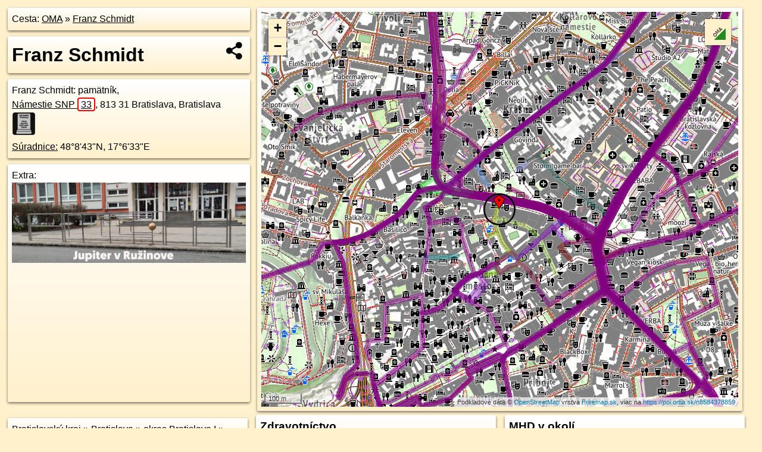

--- FILE ---
content_type: text/html; charset=UTF-8
request_url: https://poi.oma.sk/n8584378859
body_size: 23032
content:
<!DOCTYPE html>
<html lang="sk" dir="ltr">
<head>
	<title>Franz Schmidt - oma.sk</title>
	<meta http-equiv="Content-Type" content="text/html; charset=utf-8">
	<meta name="keywords" content="Franz Schmidt poi, n8584378859, Podunajská nížina, podunajska-nizina, Oblasť Obchodná, oblast-obchodna, Podunajská rovina, podunajska-rovina, Bratislava, bratislava, Staré Mesto, stare-mesto, Bratislavský kraj, bratislavsky-kraj, okres Bratislava I, okres-bratislava-i, Slovensko, slovensko, pamätník, pamatnik, pamätníky, turistické trasy, cyklotrasy, pohoria Slovenska, cykloatlas, cyklistické trasy, cykloportál, turisticka mapa, oma.sk">
	<meta name="description" content="Franz Schmidt. na OMA.sk, portál o trasách a regiónoch SR.">
	<meta property="og:description" content="Franz Schmidt. na OMA.sk."><meta name="apple-mobile-web-app-title" content="Franz Schmidt - oma.sk"><link rel="canonical" href="https://poi.oma.sk/n8584378859"><meta property="og:url" content="https://poi.oma.sk/n8584378859"><meta property="og:locale" content="sk_SK">
	<meta name="audience" content="All"><link rel="preconnect" href="https://data.oma.sk"><meta name="robots" content="INDEX,FOLLOW"><meta name="revisit-after" content="7 days"><meta name="author" content="OMA.sk"><meta name="rating" content="Safe for Kids">
	<meta name="theme-color" content="#FFF1CC">
	<meta property="og:image" content="https://data.oma.sk/img/bod/poi.oma.sk-n8584378859.jpg"><meta property="twitter:image" content="https://data.oma.sk/img/bod/poi.oma.sk-n8584378859.jpg"><meta property="twitter:card" content="summary_large_image">
	<meta property='place:location:longitude' content='17.1092992'>
	<meta property='place:location:latitude' content='48.1453552'><meta property='og:type' content='place'><meta property='og:locality' content='Oblasť Obchodná'>
	<meta property='og:title' content='Franz Schmidt'>
	<link rel='manifest' href='https://poi.oma.sk/manifest.json'>
	<meta name="viewport" content="width=device-width, initial-scale=1.0, maximum-scale=1, minimum-scale=1, user-scalable=no">
	<style>.box{box-sizing:border-box;height:auto;overflow:hidden;cursor:default;margin:5px;margin-bottom:10px;vertical-align:top;box-shadow:0 2px 4px rgba(0,0,0,0.55);border-radius:3px;padding:7px;position:relative;background:linear-gradient(#fff,#fff1cc);display:block;justify-self:start;grid-template-rows:1fr auto;break-inside:avoid;width:99%}div.expander{max-height:250px;overflow:hidden}div.fixedh{height:333px}.smallprint{font-size:.8em;line-height:120%}#popiselementu,#informacie{min-height:167px;height:400px}#zoznam,.minhei{min-height:167px}#navigacia{overflow:hidden;height:200px}body>.box{float:left}h2,h1{margin-top:.1em;margin-bottom:.2em;line-height:150%;text-decoration:none;min-height:48px}h2 a{text-decoration:none}h3,h4{margin:0;margin-bottom:4px;text-decoration:none}p{margin:0}a,a:hover{color:#000}.box img.foto{padding-left:1%;padding-bottom:1%;width:48%;height:105px;object-fit:none;object-position:center}img{border-style:none;max-width:100%}.erb{width:31%;float:right;margin:1%}.poiz{min-width:50px;height:38px;margin:1px;background-repeat:no-repeat;display:inline-block}.shareicon{background-image:url('https://data.oma.sk/img/share.png');background-size:contain;background-repeat:no-repeat;display:inline-block;min-width:32px;padding-left:3px;height:32px;margin:1px 1px 1px 1px;float:right}body{background-color:#fff1cc;height:98%;width:98%;max-width:2100px;min-width:98%;font-family:Tahoma,Geneva,sans-serif;line-height:150%;color:#000}html{height:100%;width:99%}.atlasimg h3{position:absolute;top:90px;left:20px;background-color:white;padding:2px 5px 2px 5px;z-index:3}.erb .stvorec{position:relative;display:block;padding-bottom:100%}.atlasimg a{position:relative;display:block;padding-bottom:53%}.atlasimg img,.stvorec img{position:absolute;top:0;left:0;width:100%;height:auto}div.smallmap,.poimap{width:100%;height:100%}.mapafull #omask{height:100%}@media all and (max-width:840px){body,.smallprint ul{line-height:230%}a.poiz{margin:5px}}@media all and (max-width:500px){.mapafull{width:89%;height:70%}.nemapafull,.fullw{width:89%}.atlasimg{height:100px;overflow:hidden}.atlasimg h3{top:70px;left:20px}}@media all and (min-width:501px) and (max-width:840px){.mapafull{width:92%;height:70%}.nemapafull,.fullw{width:92%}.atlasimg h3{top:75px;left:20px}.atlasimg{height:120px;overflow:hidden}}@media all and (min-width:840px) and (max-width:1000px){.nemapafull{width:30%}.mapafull{width:61%}}@media all and (min-width:1001px) and (max-width:1400px){.nemapafull{width:23%}.mapafull{width:73%}}@media all and (min-width:1401px) and (max-width:1850px){.nemapafull{width:18%}.mapafull{width:77%}}@media all and (min-width:1851px){.nemapafull{width:15%}.mapafull{width:81%}}@media all and (min-width:840px){.fullw{width:98%}.mapafull{height:95%}}.brickcontent{column-gap:10px;margin-top:5px;margin-bottom:10px}@media all and (max-width:1000px){.rightmap,.leftbox{width:100%}.rightmap{height:500px}}@media all and (min-width:1001px){.topbox{display:grid;width:100%;gap:7px;padding-bottom:7px}.rightmap{height:100%}}@media all and (max-width:500px){.brickcontent{column-count:1}}@media all and (min-width:501px) and (max-width:1000px){.brickcontent,.leftbox{column-count:2}.topbox{grid-template-columns:1fr 1fr}.leftbox .biggerbox{column-span:all}}@media all and (min-width:1401px){.leftbox{column-count:2}.leftbox .biggerbox{column-span:all}}@media all and (min-width:1001px) and (max-width:1400px){.brickcontent{column-count:3}.topbox{grid-template-columns:1fr 2fr}}@media all and (min-width:1401px) and (max-width:1850px){.brickcontent{column-count:4}.topbox{grid-template-columns:2fr 2fr}}@media all and (min-width:1851px){.brickcontent{column-count:5}.topbox{grid-template-columns:2fr 3fr}}h3.expand{width:100%}span.right{font-weight:bold;font-size:1.2em;text-align:right;position:absolute;right:5px}.headerclickable{cursor:pointer}#tooltip{min-height:2.7em}span.r2{min-height:2em}.bottom{position:absolute;bottom:0;height:auto;background:white}.blue{background:#8acde3;opacity:.9;font-size:18px;font-weight:bold}ul,ol{margin-top:0;margin-bottom:0;padding-left:20px}ol{padding-left:3em}ul{list-style-type:circle}img.foto-bigger,img.pocasie-img{width:100%}.twtr-tweet-text{font-size:125%}div.box>form>input.search,div.box>input.search,#redir{width:98%;margin:4px;padding:4px;border:#000 1px solid;border-radius:3px;padding-right:0;padding-left:0;margin-top:4px;margin-bottom:4px;background-color:#fff1cc;color:#000;font-weight:bold}#navigacia path{fill:#fff1cc;stroke:#000;stroke-width:2px}#navigacia path:hover{fill:#fff}tr:nth-child(even){background:#fff1cc}tr:nth-child(odd){background:#fff}iframe{scrolling:no;frameborder:0;border:0;overflow:hidden;width:100%;height:400px}a,button{touch-action:manipulation}</style>
	<link rel="apple-touch-icon" type="image/png" href="https://data.oma.sk/img/t/180/logo.png" sizes="180x180">
	<link rel="icon" type="image/png" href="https://data.oma.sk/img/t/96/logo.png" sizes="96x96"><link rel="icon" type="image/png" href="https://data.oma.sk/img/t/192/logo.png" sizes="192x192"><link rel="icon" type="image/png" href="https://data.oma.sk/img/t/512/logo.png" sizes="512x512">
	<meta name="msapplication-TileImage" content="https://data.oma.sk/img/t/144/logo.png"><link rel="shortcut icon" href="https://poi.oma.sk/favicon.ico"><link rel="icon" type="image/svg+xml" href="https://data.oma.sk/img/t/512/logo.svg">
	<meta name="msapplication-config" content="https://www.oma.sk/browserconfig.xml"><meta name="msapplication-TileColor" content="#FFF1CC">
	<meta property="article:author" content="https://www.facebook.com/wwwOMAsk/"><meta name="twitter:site" content="@wwwOMAsk">
</head>
<body>
<div class='topbox'>
 <div class='leftbox'>
<p class='box biggerbox'>Cesta: <a href='https://www.oma.sk'>OMA</a> &raquo; <a href='https://poi.oma.sk/n8584378859'>Franz Schmidt</a></p>
<h1 class='box biggerbox'>Franz Schmidt</h1>
 <div class='box vcard'><span class='fn'>Franz Schmidt</span>: pamätník, <div class="adr"><a class="street-address" href="https://bratislava.oma.sk/u/namestie-snp/33">Námestie SNP <span class="popisne">33</span></a>, <span class="postal-code">813 31</span> <span class="locality">Bratislava, Bratislava</span></div> <span class="ikony-right"><a  class='poiz ik-pamatnik' href='https://www.oma.sk/pamiatka/pamatnik' title='pamätník na Slovensku'></a> </span><div class='geo'><a href='https://www.freemap.sk/?map=15/48.1453552/17.1092992&layers=X&tool=route-planner&points=48.1453552/17.1092992,&transport=foot' title='choď na freemap.sk' target='_BLANK' rel='noopener'>Súradnice:</a> <span class='latitude' title='48.1453552'>48&deg;8'43"N</span>, <span class='longitude' title='17.1092992'>17&deg;6'33"E</span></div></div><div class='box' id='popiselementu'><span class='lazy' data-loader='ajax' data-src='/js/rek.php?osm_id=8584378859'></span></div></div>
<div class='box rightmap'><div class='poimap smallmap' id='omask' data-lat='48.1453552' data-lon='17.1092992'></div></div>
</div><div class='brickcontent'>
<div class="box"><a href="https://bratislavsky-kraj.oma.sk">Bratislavský kraj</a> &raquo; <a href="https://bratislava.oma.sk">Bratislava</a> &raquo; <a href="https://okres-bratislava-i.oma.sk">okres Bratislava I</a> &raquo; <a href="https://stare-mesto.oma.sk">Staré Mesto</a> &raquo; <a href="https://oblast-obchodna.oma.sk">Oblasť Obchodná</a></div><div class='box markers'><h3>Obchod</h3><a href="https://poi.oma.sk/n3647601332" id="n3647601332a1" data-lon="17.1095917" data-lat="48.1453679" title=" vzdialené 22&nbsp;m, smer východne 88&deg;" data-ikona="darceky">Darčeková predajňa Pálffy</a> <span class='clickable' title=' vzdialené 22&nbsp;m, smer východne 88&deg;'> &curren;</span>, <a href="https://poi.oma.sk/n1470681217" id="n1470681217a1" data-lon="17.1085992" data-lat="48.1458535" title=" vzdialené 76&nbsp;m, smer severozápadna 305&deg;">Dr. Feelgood</a> <span class='clickable' title=' vzdialené 76&nbsp;m, smer severozápadna 305&deg;'> &curren;</span>, <a href="https://poi.oma.sk/n3116148163" id="n3116148163a1" data-lon="17.1096247" data-lat="48.1462061" title=" vzdialené 98&nbsp;m, smer sever-severovýchodne 21&deg;">Vinopolitan Vinotéka</a> <span class='clickable' title=' vzdialené 98&nbsp;m, smer sever-severovýchodne 21&deg;'> &curren;</span>, <a href="https://poi.oma.sk/n4449879659" id="n4449879659a1" data-lon="17.1096806" data-lat="48.146254" title=" vzdialené 104&nbsp;m, smer sever-severovýchodne 23&deg;" data-ikona="alkohol">1. day</a> <span class='clickable' title=' vzdialené 104&nbsp;m, smer sever-severovýchodne 23&deg;'> &curren;</span>, <a href="https://poi.oma.sk/n1801170961" id="n1801170961a1" data-lon="17.1079265" data-lat="48.1456076" title=" vzdialené 106&nbsp;m, smer západne 280&deg;">žiaden</a> <span class='clickable' title=' vzdialené 106&nbsp;m, smer západne 280&deg;'> &curren;</span>, <a href="https://poi.oma.sk/n3487507887" id="n3487507887a1" data-lon="17.1085843" data-lat="48.1461797" title=" vzdialené 106&nbsp;m, smer severozápadna 319&deg;" data-ikona="oblecenie">Weda</a> <span class='clickable' title=' vzdialené 106&nbsp;m, smer severozápadna 319&deg;'> &curren;</span>, <a href="https://poi.oma.sk/n3487507885" id="n3487507885a1" data-lon="17.1086816" data-lat="48.1462481" title=" vzdialené 109&nbsp;m, smer severozápadna 325&deg;" data-ikona="kadernictvo">Salon Excellent</a> <span class='clickable' title=' vzdialené 109&nbsp;m, smer severozápadna 325&deg;'> &curren;</span>, <a href="https://poi.oma.sk/n12461107847" id="n12461107847a1" data-lon="17.1100914" data-lat="48.1461872" title=" vzdialené 110&nbsp;m, smer severovýchodne 44&deg;" data-ikona="billa">Billa</a> <span class='clickable' title=' vzdialené 110&nbsp;m, smer severovýchodne 44&deg;'> &curren;</span>, <a href="https://poi.oma.sk/n3108041938" id="n3108041938a1" data-lon="17.1096041" data-lat="48.1463448" title=" vzdialené 112&nbsp;m, smer sever-severovýchodne 17&deg;" data-ikona="oblecenie">Little Store</a> <span class='clickable' title=' vzdialené 112&nbsp;m, smer sever-severovýchodne 17&deg;'> &curren;</span>, <a href="https://poi.oma.sk/n1957537810" id="n1957537810a1" data-lon="17.1078252" data-lat="48.1456121" title=" vzdialené 113&nbsp;m, smer západne 280&deg;">žiaden</a> <span class='clickable' title=' vzdialené 113&nbsp;m, smer západne 280&deg;'> &curren;</span>, <a href="https://poi.oma.sk/n1957287313" id="n1957287313a1" data-lon="17.1077481" data-lat="48.1453107" title=" vzdialené 116&nbsp;m, smer západne 268&deg;" data-ikona="dm">Krása vesmírna</a> <span class='clickable' title=' vzdialené 116&nbsp;m, smer západne 268&deg;'> &curren;</span>, <a href="https://poi.oma.sk/n3427451548" id="n3427451548a1" data-lon="17.1100017" data-lat="48.1462863" title=" vzdialené 116&nbsp;m, smer severovýchodne 37&deg;" data-ikona="oblecenie">Amadeus</a> <span class='clickable' title=' vzdialené 116&nbsp;m, smer severovýchodne 37&deg;'> &curren;</span>, <a href="https://poi.oma.sk/n1958994397" id="n1958994397a1" data-lon="17.1081158" data-lat="48.1446273" title=" vzdialené 120&nbsp;m, smer západo-juhozápadne 238&deg;" data-ikona="knihkupectvo">František</a> <span class='clickable' title=' vzdialené 120&nbsp;m, smer západo-juhozápadne 238&deg;'> &curren;</span>, <a href="https://poi.oma.sk/n915764837" id="n915764837a1" data-lon="17.1079534" data-lat="48.1459525" title=" vzdialené 120&nbsp;m, smer západo-severozápadne 294&deg;">žiaden</a> <span class='clickable' title=' vzdialené 120&nbsp;m, smer západo-severozápadne 294&deg;'> &curren;</span>, <a href="https://poi.oma.sk/n2711383458" id="n2711383458a1" data-lon="17.1108585" data-lat="48.1456499" title=" vzdialené 121&nbsp;m, smer východne 79&deg;" data-ikona="zlatnictvo">Mineraj</a> <span class='clickable' title=' vzdialené 121&nbsp;m, smer východne 79&deg;'> &curren;</span>, <a href="https://poi.oma.sk/n8587965885" id="n8587965885a1" data-lon="17.1076914" data-lat="48.1451914" title=" vzdialené 121&nbsp;m, smer západne 264&deg;" data-ikona="hudba">Music record shop</a> <span class='clickable' title=' vzdialené 121&nbsp;m, smer západne 264&deg;'> &curren;</span>, <a href="https://poi.oma.sk/n1845382703" id="n1845382703a1" data-lon="17.109977" data-lat="48.1463529" title=" vzdialené 122&nbsp;m, smer severovýchodne 34&deg;" data-ikona="pekaren">Bratislavská pekáreň</a> <span class='clickable' title=' vzdialené 122&nbsp;m, smer severovýchodne 34&deg;'> &curren;</span>, <a href="https://poi.oma.sk/n3375486552" id="n3375486552a1" data-lon="17.1109164" data-lat="48.1456291" title=" vzdialené 124&nbsp;m, smer východne 80&deg;">žiaden</a> <span class='clickable' title=' vzdialené 124&nbsp;m, smer východne 80&deg;'> &curren;</span>, <a href="https://poi.oma.sk/n5888536524" id="n5888536524a1" data-lon="17.1094666" data-lat="48.1464838" title=" vzdialené 126&nbsp;m, smer severne 8&deg;" data-ikona="kvetiny">Plantea</a> <span class='clickable' title=' vzdialené 126&nbsp;m, smer severne 8&deg;'> &curren;</span>, <a href="https://poi.oma.sk/n2693370367" id="n2693370367a1" data-lon="17.1107609" data-lat="48.1447728" title=" vzdialené 127&nbsp;m, smer východo-juhovýchodne 112&deg;" data-ikona="oblecenie">Genesis</a> <span class='clickable' title=' vzdialené 127&nbsp;m, smer východo-juhovýchodne 112&deg;'> &curren;</span>, <a href="https://poi.oma.sk/n2005529087" id="n2005529087a1" data-lon="17.1081475" data-lat="48.1461934" title=" vzdialené 127&nbsp;m, smer severozápadna 306&deg;" data-ikona="hracky">Dráčik</a> <span class='clickable' title=' vzdialené 127&nbsp;m, smer severozápadna 306&deg;'> &curren;</span>, <a href="https://poi.oma.sk/n4357788606" id="n4357788606a1" data-lon="17.1076062" data-lat="48.1450843" title=" vzdialené 130&nbsp;m, smer západne 261&deg;" data-ikona="bar">Grand Cru Wine Gallery</a> <span class='clickable' title=' vzdialené 130&nbsp;m, smer západne 261&deg;'> &curren;</span>, <a href="https://poi.oma.sk/n463165529" id="n463165529a1" data-lon="17.1082842" data-lat="48.1463052" title=" vzdialené 130&nbsp;m, smer severozápadna 313&deg;">žiaden</a> <span class='clickable' title=' vzdialené 130&nbsp;m, smer severozápadna 313&deg;'> &curren;</span>, <a href="https://poi.oma.sk/n1502767393" id="n1502767393a1" data-lon="17.1083887" data-lat="48.1463715" title=" vzdialené 132&nbsp;m, smer severozápadna 318&deg;" data-ikona="darceky">Čierny pes</a> <span class='clickable' title=' vzdialené 132&nbsp;m, smer severozápadna 318&deg;'> &curren;</span>, <a href="https://poi.oma.sk/n1958716667" id="n1958716667a1" data-lon="17.1075486" data-lat="48.1450939" title=" vzdialené 133&nbsp;m, smer západne 262&deg;">Roman Fecik Gallery</a> <span class='clickable' title=' vzdialené 133&nbsp;m, smer západne 262&deg;'> &curren;</span>, <a href="https://poi.oma.sk/n5029334735" id="n5029334735a1" data-lon="17.1110718" data-lat="48.1455667" title=" vzdialené 134&nbsp;m, smer východne 83&deg;" data-ikona="cukraren">keiks</a> <span class='clickable' title=' vzdialené 134&nbsp;m, smer východne 83&deg;'> &curren;</span>, <a href="https://poi.oma.sk/n2234430273" id="n2234430273a1" data-lon="17.1097916" data-lat="48.1465339" title=" vzdialené 136&nbsp;m, smer sever-severovýchodne 23&deg;" data-ikona="bezbarierove">Terranova</a> <span class='clickable' title=' vzdialené 136&nbsp;m, smer sever-severovýchodne 23&deg;'> &curren;</span>, <a href="https://poi.oma.sk/n2005529100" id="n2005529100a1" data-lon="17.1085941" data-lat="48.146511" title=" vzdialené 139&nbsp;m, smer sever-severozápadne 329&deg;" data-ikona="oblecenie">Slovenka</a> <span class='clickable' title=' vzdialené 139&nbsp;m, smer sever-severozápadne 329&deg;'> &curren;</span>, <a href="https://poi.oma.sk/n1967977241" id="n1967977241a1" data-lon="17.1103924" data-lat="48.1443276" title=" vzdialené 140&nbsp;m, smer juhovýchodne 133&deg;" data-ikona="hudba">Múzeum Johana Nepomuka Hummela Music</a> <span class='clickable' title=' vzdialené 140&nbsp;m, smer juhovýchodne 133&deg;'> &curren;</span>, <a href="https://poi.oma.sk/n1628901688" id="n1628901688a1" data-lon="17.1111692" data-lat="48.1455462" title=" vzdialené 141&nbsp;m, smer východne 84&deg;" data-ikona="knihkupectvo">Lúč</a> <span class='clickable' title=' vzdialené 141&nbsp;m, smer východne 84&deg;'> &curren;</span></div>
<div class='box markers'><h3>Ubytovanie</h3><a href="https://poi.oma.sk/n287281648" id="n287281648a2" data-lon="17.1081633" data-lat="48.1451515" title=" vzdialené 88&nbsp;m, smer západne 260&deg;" data-ikona="hotel">ARCADIA Hotel</a> <span class='clickable' title=' vzdialené 88&nbsp;m, smer západne 260&deg;'> &curren;</span>, <a href="https://poi.oma.sk/n12259311601" id="n12259311601a2" data-lon="17.109516" data-lat="48.1461605" title=" vzdialené 91&nbsp;m, smer sever-severovýchodne 15&deg;" data-ikona="hostel">Wild Elephants Hostel</a> <span class='clickable' title=' vzdialené 91&nbsp;m, smer sever-severovýchodne 15&deg;'> &curren;</span>, <a href="https://poi.oma.sk/n3988956986" id="n3988956986a2" data-lon="17.1081817" data-lat="48.1460299" title=" vzdialené 112&nbsp;m, smer západo-severozápadne 301&deg;" data-ikona="hostel">Folks</a> <span class='clickable' title=' vzdialené 112&nbsp;m, smer západo-severozápadne 301&deg;'> &curren;</span>, <a href="https://poi.oma.sk/n5936528038" id="n5936528038a2" data-lon="17.1073771" data-lat="48.1450596" title=" vzdialené 147&nbsp;m, smer západne 261&deg;" data-ikona="hostel">Apart-Hostel ZERO</a> <span class='clickable' title=' vzdialené 147&nbsp;m, smer západne 261&deg;'> &curren;</span>, <a href="https://poi.oma.sk/n12200314987" id="n12200314987a2" data-lon="17.1066564" data-lat="48.145178" title=" vzdialené 198&nbsp;m, smer západne 266&deg;" data-ikona="hotel">VIP Apartments</a> <span class='clickable' title=' vzdialené 198&nbsp;m, smer západne 266&deg;'> &curren;</span>, <a href="https://poi.oma.sk/n7283447621" id="n7283447621a2" data-lon="17.1096584" data-lat="48.1435024" title=" vzdialené 208&nbsp;m, smer južne 169&deg;" data-ikona="hostel">Hostel Manderla Bratislava</a> <span class='clickable' title=' vzdialené 208&nbsp;m, smer južne 169&deg;'> &curren;</span>, <a href="https://poi.oma.sk/w38507133" id="w38507133a2" data-lon="17.1116509789068" data-lat="48.144294852325125" title=" vzdialené 211&nbsp;m, smer východo-juhovýchodne 114&deg;" data-ikona="hotel">Art Hotel William</a> <span class='clickable' title=' vzdialené 211&nbsp;m, smer východo-juhovýchodne 114&deg;'> &curren;</span>, <a href="https://poi.oma.sk/n9081472069" id="n9081472069a2" data-lon="17.1122181" data-lat="48.1458142" title=" vzdialené 223&nbsp;m, smer východne 81&deg;" data-ikona="barierove">Urban Elephants</a> <span class='clickable' title=' vzdialené 223&nbsp;m, smer východne 81&deg;'> &curren;</span>, <a href="https://poi.oma.sk/n432376009" id="n432376009a2" data-lon="17.1067632" data-lat="48.1440896" title=" vzdialené 235&nbsp;m, smer západo-juhozápadne 243&deg;" data-ikona="hotel">Skaritz Hotel & Residence</a> <span class='clickable' title=' vzdialené 235&nbsp;m, smer západo-juhozápadne 243&deg;'> &curren;</span>, <a href="https://poi.oma.sk/w77918574" id="w77918574a2" data-lon="17.108285323656443" data-lat="48.14738385926708" title=" vzdialené 238&nbsp;m, smer sever-severozápadne 333&deg;" data-ikona="hotel">Crowne Plaza</a> <span class='clickable' title=' vzdialené 238&nbsp;m, smer sever-severozápadne 333&deg;'> &curren;</span>, <a href="https://poi.oma.sk/n2004150101" id="n2004150101a2" data-lon="17.10678" data-lat="48.1438784" title=" vzdialené 249&nbsp;m, smer západo-juhozápadne 240&deg;" data-ikona="hotel">Old City Hotel</a> <span class='clickable' title=' vzdialené 249&nbsp;m, smer západo-juhozápadne 240&deg;'> &curren;</span>, <a href="https://poi.oma.sk/n259286070" id="n259286070a2" data-lon="17.1106752" data-lat="48.1475102" title=" vzdialené 261&nbsp;m, smer sever-severovýchodne 33&deg;" data-ikona="hostel">City</a> <span class='clickable' title=' vzdialené 261&nbsp;m, smer sever-severovýchodne 33&deg;'> &curren;</span>, <a href="https://poi.oma.sk/n11196248861" id="n11196248861a2" data-lon="17.1061414" data-lat="48.1442395" title=" vzdialené 266&nbsp;m, smer západo-juhozápadne 251&deg;" data-ikona="hotel">PALACE apartments</a> <span class='clickable' title=' vzdialené 266&nbsp;m, smer západo-juhozápadne 251&deg;'> &curren;</span></div>
<div class='box markers'><h3>Stravovanie</h3><a href="https://poi.oma.sk/n11229503157" id="n11229503157a3" data-lon="17.1089627" data-lat="48.1448805" title=" vzdialené 58&nbsp;m, smer juhozápadne 215&deg;" data-ikona="pitna-voda">pitná voda</a> <span class='clickable' title=' vzdialené 58&nbsp;m, smer juhozápadne 215&deg;'> &curren;</span>, <a href="https://poi.oma.sk/n7213996190" id="n7213996190a3" data-lon="17.1088645" data-lat="48.1459579" title=" vzdialené 74&nbsp;m, smer severozápadna 324&deg;" data-ikona="restauracia">Koliba Kamzík</a> <span class='clickable' title=' vzdialené 74&nbsp;m, smer severozápadna 324&deg;'> &curren;</span>, <a href="https://poi.oma.sk/n915764371" id="n915764371a3" data-lon="17.1086797" data-lat="48.1458832" title=" vzdialené 75&nbsp;m, smer severozápadna 310&deg;" data-ikona="restauracia">Mille Baci</a> <span class='clickable' title=' vzdialené 75&nbsp;m, smer severozápadna 310&deg;'> &curren;</span>, <a href="https://poi.oma.sk/n4881870088" id="n4881870088a3" data-lon="17.1091183" data-lat="48.146031" title=" vzdialené 76&nbsp;m, smer sever-severozápadne 345&deg;" data-ikona="kaviaren">U Marcelky</a> <span class='clickable' title=' vzdialené 76&nbsp;m, smer sever-severozápadne 345&deg;'> &curren;</span>, <a href="https://poi.oma.sk/n4154920589" id="n4154920589a3" data-lon="17.1090423" data-lat="48.1460274" title=" vzdialené 77&nbsp;m, smer sever-severozápadne 339&deg;" data-ikona="pizzeria">Milenium cafe</a> <span class='clickable' title=' vzdialené 77&nbsp;m, smer sever-severozápadne 339&deg;'> &curren;</span>, <a href="https://poi.oma.sk/n1470681218" id="n1470681218a3" data-lon="17.1083989" data-lat="48.145813" title=" vzdialené 84&nbsp;m, smer západo-severozápadne 297&deg;" data-ikona="bar">GOOD LIFE</a> <span class='clickable' title=' vzdialené 84&nbsp;m, smer západo-severozápadne 297&deg;'> &curren;</span>, <a href="https://poi.oma.sk/n1957185770" id="n1957185770a3" data-lon="17.1081572" data-lat="48.1450648" title=" vzdialené 91&nbsp;m, smer západo-juhozápadne 256&deg;" data-ikona="restauracia">Reštaurácia L´olive</a> <span class='clickable' title=' vzdialené 91&nbsp;m, smer západo-juhozápadne 256&deg;'> &curren;</span>, <a href="https://poi.oma.sk/n1276901356" id="n1276901356a3" data-lon="17.1102309" data-lat="48.1460661" title=" vzdialené 105&nbsp;m, smer severovýchodne 53&deg;" data-ikona="barierove">Bratislavská reštaurácia</a> <span class='clickable' title=' vzdialené 105&nbsp;m, smer severovýchodne 53&deg;'> &curren;</span>, <a href="https://poi.oma.sk/n6454863985" id="n6454863985a3" data-lon="17.1101923" data-lat="48.1461075" title=" vzdialené 107&nbsp;m, smer severovýchodne 50&deg;" data-ikona="pohostinstvo">Kláštorný pivovar</a> <span class='clickable' title=' vzdialené 107&nbsp;m, smer severovýchodne 50&deg;'> &curren;</span>, <a href="https://poi.oma.sk/n1470681219" id="n1470681219a3" data-lon="17.1080188" data-lat="48.1459155" title=" vzdialené 114&nbsp;m, smer západo-severozápadne 294&deg;" data-ikona="restauracia">Mezcalli</a> <span class='clickable' title=' vzdialené 114&nbsp;m, smer západo-severozápadne 294&deg;'> &curren;</span>, <a href="https://poi.oma.sk/n373278048" id="n373278048a3" data-lon="17.1077678" data-lat="48.1454432" title=" vzdialené 114&nbsp;m, smer západne 273&deg;" data-ikona="restauracia">Prašná Bašta</a> <span class='clickable' title=' vzdialené 114&nbsp;m, smer západne 273&deg;'> &curren;</span>, <a href="https://poi.oma.sk/n3117336069" id="n3117336069a3" data-lon="17.1100435" data-lat="48.146257" title=" vzdialené 115&nbsp;m, smer severovýchodne 40&deg;" data-ikona="kaviaren">F.X.Messerschmidt</a> <span class='clickable' title=' vzdialené 115&nbsp;m, smer severovýchodne 40&deg;'> &curren;</span>, <a href="https://poi.oma.sk/n1470673786" id="n1470673786a3" data-lon="17.1077319" data-lat="48.145615" title=" vzdialené 120&nbsp;m, smer západne 279&deg;" data-ikona="pizzeria">Pizza pasta kebab</a> <span class='clickable' title=' vzdialené 120&nbsp;m, smer západne 279&deg;'> &curren;</span>, <a href="https://poi.oma.sk/n12183852801" id="n12183852801a3" data-lon="17.1086929" data-lat="48.1463577" title=" vzdialené 120&nbsp;m, smer sever-severozápadne 329&deg;" data-ikona="fast-food">Banchan</a> <span class='clickable' title=' vzdialené 120&nbsp;m, smer sever-severozápadne 329&deg;'> &curren;</span>, <a href="https://poi.oma.sk/n11199246163" id="n11199246163a3" data-lon="17.1077365" data-lat="48.1450646" title=" vzdialené 121&nbsp;m, smer západne 259&deg;" data-ikona="kaviaren">Kaviareň Rómerov dom</a> <span class='clickable' title=' vzdialené 121&nbsp;m, smer západne 259&deg;'> &curren;</span>, <a href="https://poi.oma.sk/n373276728" id="n373276728a3" data-lon="17.1076449" data-lat="48.1453275" title=" vzdialené 123&nbsp;m, smer západne 269&deg;" data-ikona="kaviaren">Café Kút</a> <span class='clickable' title=' vzdialené 123&nbsp;m, smer západne 269&deg;'> &curren;</span>, <a href="https://poi.oma.sk/n13072292602" id="n13072292602a3" data-lon="17.1077963" data-lat="48.1448407" title=" vzdialené 126&nbsp;m, smer západo-juhozápadne 251&deg;" data-ikona="kaviaren">Emil</a> <span class='clickable' title=' vzdialené 126&nbsp;m, smer západo-juhozápadne 251&deg;'> &curren;</span>, <a href="https://poi.oma.sk/n4357788606" id="n4357788606a3" data-lon="17.1076062" data-lat="48.1450843" title=" vzdialené 130&nbsp;m, smer západne 261&deg;" data-ikona="bar">Grand Cru Wine Gallery</a> <span class='clickable' title=' vzdialené 130&nbsp;m, smer západne 261&deg;'> &curren;</span>, <a href="https://poi.oma.sk/n11415713795" id="n11415713795a3" data-lon="17.1100916" data-lat="48.1464272" title=" vzdialené 133&nbsp;m, smer severovýchodne 36&deg;" data-ikona="fast-food">Bratislavská haluškáreň</a> <span class='clickable' title=' vzdialené 133&nbsp;m, smer severovýchodne 36&deg;'> &curren;</span>, <a href="https://poi.oma.sk/n5029334735" id="n5029334735a3" data-lon="17.1110718" data-lat="48.1455667" title=" vzdialené 134&nbsp;m, smer východne 83&deg;" data-ikona="cukraren">keiks</a> <span class='clickable' title=' vzdialené 134&nbsp;m, smer východne 83&deg;'> &curren;</span>, <a href="https://poi.oma.sk/n462672777" id="n462672777a3" data-lon="17.1078222" data-lat="48.1446292" title=" vzdialené 136&nbsp;m, smer západo-juhozápadne 244&deg;" data-ikona="restauracia">Alchymista u veľkých Františkánov</a> <span class='clickable' title=' vzdialené 136&nbsp;m, smer západo-juhozápadne 244&deg;'> &curren;</span>, <a href="https://poi.oma.sk/n12925291842" id="n12925291842a3" data-lon="17.1085213" data-lat="48.1464654" title=" vzdialené 136&nbsp;m, smer severozápadna 325&deg;" data-ikona="restauracia">Red Chilli</a> <span class='clickable' title=' vzdialené 136&nbsp;m, smer severozápadna 325&deg;'> &curren;</span>, <a href="https://poi.oma.sk/n11088933205" id="n11088933205a3" data-lon="17.1104386" data-lat="48.144365" title=" vzdialené 139&nbsp;m, smer juhovýchodne 131&deg;" data-ikona="bezbarierove">Coco Bar</a> <span class='clickable' title=' vzdialené 139&nbsp;m, smer juhovýchodne 131&deg;'> &curren;</span>, <a href="https://poi.oma.sk/n2485130486" id="n2485130486a3" data-lon="17.1107471" data-lat="48.1444939" title=" vzdialené 144&nbsp;m, smer východo-juhovýchodne 121&deg;" data-ikona="kaviaren">La Putika</a> <span class='clickable' title=' vzdialené 144&nbsp;m, smer východo-juhovýchodne 121&deg;'> &curren;</span>, <a href="https://poi.oma.sk/n2937957966" id="n2937957966a3" data-lon="17.1109425" data-lat="48.1446252" title=" vzdialené 147&nbsp;m, smer východo-juhovýchodne 114&deg;" data-ikona="fast-food">Foodstock Bratislava</a> <span class='clickable' title=' vzdialené 147&nbsp;m, smer východo-juhovýchodne 114&deg;'> &curren;</span>, <a href="https://poi.oma.sk/n7706903321" id="n7706903321a3" data-lon="17.108341" data-lat="48.1441993" title=" vzdialené 147&nbsp;m, smer juhozápadne 220&deg;" data-ikona="restauracia">Brixton House</a> <span class='clickable' title=' vzdialené 147&nbsp;m, smer juhozápadne 220&deg;'> &curren;</span>, <a href="https://poi.oma.sk/n1502777901" id="n1502777901a3" data-lon="17.1078795" data-lat="48.1462917" title=" vzdialené 148&nbsp;m, smer západo-severozápadne 303&deg;" data-ikona="cukraren">Nueva Via</a> <span class='clickable' title=' vzdialené 148&nbsp;m, smer západo-severozápadne 303&deg;'> &curren;</span>, <a href="https://poi.oma.sk/n2693370358" id="n2693370358a3" data-lon="17.1108042" data-lat="48.1444153" title=" vzdialené 153&nbsp;m, smer východo-juhovýchodne 122&deg;" data-ikona="pohostinstvo">Bistro Vanesa</a> <span class='clickable' title=' vzdialené 153&nbsp;m, smer východo-juhovýchodne 122&deg;'> &curren;</span>, <a href="https://poi.oma.sk/n8587965886" id="n8587965886a3" data-lon="17.1072692" data-lat="48.1450387" title=" vzdialené 155&nbsp;m, smer západne 261&deg;" data-ikona="restauracia">Masala Darbar</a> <span class='clickable' title=' vzdialené 155&nbsp;m, smer západne 261&deg;'> &curren;</span>, <a href="https://poi.oma.sk/n5002073978" id="n5002073978a3" data-lon="17.1109734" data-lat="48.144516" title=" vzdialené 156&nbsp;m, smer východo-juhovýchodne 117&deg;" data-ikona="pohostinstvo">Viecha malých vinárov</a> <span class='clickable' title=' vzdialené 156&nbsp;m, smer východo-juhovýchodne 117&deg;'> &curren;</span></div>
<div class='box markers'><h3>Turistika</h3><a href="https://poi.oma.sk/n12688370891" id="n12688370891a4" data-lon="17.1100549" data-lat="48.1456744" title=" vzdialené 66&nbsp;m, smer východo-severovýchodne 67&deg;" data-ikona="informacie">Pamätník Slovenského Národného Povstania</a> <span class='clickable' title=' vzdialené 66&nbsp;m, smer východo-severovýchodne 67&deg;'> &curren;</span>, <a href="https://poi.oma.sk/n4868660598" id="n4868660598a4" data-lon="17.1096939" data-lat="48.1441836" title=" vzdialené 134&nbsp;m, smer juho-juhovýchodne 161&deg;" data-ikona="studna">studňa</a> <span class='clickable' title=' vzdialené 134&nbsp;m, smer juho-juhovýchodne 161&deg;'> &curren;</span>, <a href="https://poi.oma.sk/n463165498" id="n463165498a4" data-lon="17.1101286" data-lat="48.1442025" title=" vzdialené 142&nbsp;m, smer juhovýchodne 144&deg;" data-ikona="bezbarierove">Turistické informačné centrum</a> <span class='clickable' title=' vzdialené 142&nbsp;m, smer juhovýchodne 144&deg;'> &curren;</span>, <a href="https://poi.oma.sk/n1783975922" id="n1783975922a4" data-lon="17.1080411" data-lat="48.1442627" title=" vzdialené 153&nbsp;m, smer juhozápadne 229&deg;" data-ikona="fontana">Nymfa Františka</a> <span class='clickable' title=' vzdialené 153&nbsp;m, smer juhozápadne 229&deg;'> &curren;</span>, <a href="https://poi.oma.sk/n5242616379" id="n5242616379a4" data-lon="17.1074208" data-lat="48.1459988" title=" vzdialené 157&nbsp;m, smer západo-severozápadne 289&deg;" data-ikona="bod">orientačný bod</a> <span class='clickable' title=' vzdialené 157&nbsp;m, smer západo-severozápadne 289&deg;'> &curren;</span>, <a href="https://poi.oma.sk/n12057464878" id="n12057464878a4" data-lon="17.1071673" data-lat="48.1455812" title=" vzdialené 161&nbsp;m, smer západne 276&deg;" data-ikona="bod">orientačný bod</a> <span class='clickable' title=' vzdialené 161&nbsp;m, smer západne 276&deg;'> &curren;</span>, <a href="https://poi.oma.sk/n8197691550" id="n8197691550a4" data-lon="17.1116547" data-lat="48.1452068" title=" vzdialené 176&nbsp;m, smer východne 94&deg;">prístrešok, altánok</a> <span class='clickable' title=' vzdialené 176&nbsp;m, smer východne 94&deg;'> &curren;</span>, <a href="https://poi.oma.sk/n6432751113" id="n6432751113a4" data-lon="17.1118659" data-lat="48.1449382" title=" vzdialené 197&nbsp;m, smer východne 99&deg;" data-ikona="informacie">orientačná mapa</a> <span class='clickable' title=' vzdialené 197&nbsp;m, smer východne 99&deg;'> &curren;</span>, <a href="https://poi.oma.sk/w474636683" id="w474636683a4" data-lon="17.106598170113305" data-lat="48.1451205659685" title=" vzdialené 203&nbsp;m, smer západne 265&deg;" data-ikona="atrakcia">atrakcia</a> <span class='clickable' title=' vzdialené 203&nbsp;m, smer západne 265&deg;'> &curren;</span>, <a href="https://poi.oma.sk/r-3433929" id="r-3433929a4" data-lon="17.108278767347418" data-lat="48.143479184710486" title=" vzdialené 222&nbsp;m, smer juho-juhozápadne 209&deg;" data-ikona="atrakcia">Hlavné námestie</a> <span class='clickable' title=' vzdialené 222&nbsp;m, smer juho-juhozápadne 209&deg;'> &curren;</span>, <a href="https://poi.oma.sk/n12057438418" id="n12057438418a4" data-lon="17.1065445" data-lat="48.143898" title=" vzdialené 261&nbsp;m, smer západo-juhozápadne 242&deg;" data-ikona="bod">orientačný bod</a> <span class='clickable' title=' vzdialené 261&nbsp;m, smer západo-juhozápadne 242&deg;'> &curren;</span>, <a href="https://poi.oma.sk/n11879298226" id="n11879298226a4" data-lon="17.1086354" data-lat="48.147723" title=" vzdialené 268&nbsp;m, smer sever-severozápadne 344&deg;" data-ikona="bod">orientačný bod</a> <span class='clickable' title=' vzdialené 268&nbsp;m, smer sever-severozápadne 344&deg;'> &curren;</span></div>
<div class='box markers'><h3>šport</h3><a href="https://poi.oma.sk/w625599637" id="w625599637a5" data-lon="17.109815150000003" data-lat="48.14473045" title=" vzdialené 79&nbsp;m, smer juhovýchodne 140&deg;" data-ikona="ihrisko">gymnastika</a> <span class='clickable' title=' vzdialené 79&nbsp;m, smer juhovýchodne 140&deg;'> &curren;</span>, <a href="https://poi.oma.sk/n3944803804" id="n3944803804a5" data-lon="17.1096576" data-lat="48.146853" title=" vzdialené 169&nbsp;m, smer sever-severovýchodne 13&deg;">FITINN</a> <span class='clickable' title=' vzdialené 169&nbsp;m, smer sever-severovýchodne 13&deg;'> &curren;</span>, <a href="https://poi.oma.sk/w1459948294" id="w1459948294a5" data-lon="17.107312989057593" data-lat="48.14620516510814" title=" vzdialené 175&nbsp;m, smer západo-severozápadne 293&deg;" data-ikona="detske-ihrisko">detské ihrisko</a> <span class='clickable' title=' vzdialené 175&nbsp;m, smer západo-severozápadne 293&deg;'> &curren;</span>, <a href="https://poi.oma.sk/w580787200" id="w580787200a5" data-lon="17.111016722760706" data-lat="48.14673089222486" title=" vzdialené 199&nbsp;m, smer severovýchodne 51&deg;" data-ikona="detske-ihrisko">Detské ihrisko Jedlíkova ulica</a> <span class='clickable' title=' vzdialené 199&nbsp;m, smer severovýchodne 51&deg;'> &curren;</span>, <a href="https://poi.oma.sk/n9007286724" id="n9007286724a5" data-lon="17.1073092" data-lat="48.1467382" title=" vzdialené 213&nbsp;m, smer severozápadna 305&deg;">IKKOS</a> <span class='clickable' title=' vzdialené 213&nbsp;m, smer severozápadna 305&deg;'> &curren;</span></div>
<div class='box markers'><h3>Voľný čas</h3><a href="https://poi.oma.sk/n1694597567" id="n1694597567a6" data-lon="17.1094974" data-lat="48.1454142" title=" vzdialené 16&nbsp;m, smer východo-severovýchodne 73&deg;" data-ikona="divadlo">Divadlo Astorka Korzo ´90</a> <span class='clickable' title=' vzdialené 16&nbsp;m, smer východo-severovýchodne 73&deg;'> &curren;</span>, <a href="https://poi.oma.sk/w112313507" id="w112313507a6" data-lon="17.108912210487144" data-lat="48.14492553502123" title=" vzdialené 56&nbsp;m, smer juhozápadne 222&deg;" data-ikona="park">Františkánska záhrada</a> <span class='clickable' title=' vzdialené 56&nbsp;m, smer juhozápadne 222&deg;'> &curren;</span>, <a href="https://poi.oma.sk/w4570964" id="w4570964a6" data-lon="17.10958600045764" data-lat="48.14588348181491" title=" vzdialené 62&nbsp;m, smer sever-severovýchodne 28&deg;" data-ikona="park">park</a> <span class='clickable' title=' vzdialené 62&nbsp;m, smer sever-severovýchodne 28&deg;'> &curren;</span>, <a href="https://poi.oma.sk/n13074342184" id="n13074342184a6" data-lon="17.1085305" data-lat="48.1458709" title=" vzdialené 81&nbsp;m, smer severozápadna 304&deg;" data-ikona="divadlo">Javisko</a> <span class='clickable' title=' vzdialené 81&nbsp;m, smer severozápadna 304&deg;'> &curren;</span>, <a href="https://poi.oma.sk/n10245428458" id="n10245428458a6" data-lon="17.1087086" data-lat="48.1445859" title=" vzdialené 96&nbsp;m, smer juhozápadne 218&deg;" data-ikona="divadlo">Teatro Colorato</a> <span class='clickable' title=' vzdialené 96&nbsp;m, smer juhozápadne 218&deg;'> &curren;</span>, <a href="https://poi.oma.sk/w422182083" id="w422182083a6" data-lon="17.108384875449858" data-lat="48.14465541565167" title=" vzdialené 103&nbsp;m, smer juhozápadne 233&deg;" data-ikona="zahrada">Rajský dvor</a> <span class='clickable' title=' vzdialené 103&nbsp;m, smer juhozápadne 233&deg;'> &curren;</span>, <a href="https://poi.oma.sk/n12079925489" id="n12079925489a6" data-lon="17.1078388" data-lat="48.1450569" title=" vzdialené 114&nbsp;m, smer západo-juhozápadne 258&deg;" data-ikona="cyklostojan">miesto na uviazanie psov</a> <span class='clickable' title=' vzdialené 114&nbsp;m, smer západo-juhozápadne 258&deg;'> &curren;</span>, <a href="https://poi.oma.sk/n1801170746" id="n1801170746a6" data-lon="17.1077839" data-lat="48.1451256" title=" vzdialené 116&nbsp;m, smer západne 261&deg;" data-ikona="muzeum">Antimúzeum JK</a> <span class='clickable' title=' vzdialené 116&nbsp;m, smer západne 261&deg;'> &curren;</span>, <a href="https://poi.oma.sk/n3960655665" id="n3960655665a6" data-lon="17.1081542" data-lat="48.1460872" title=" vzdialené 118&nbsp;m, smer západo-severozápadne 303&deg;">Brainteaselava</a> <span class='clickable' title=' vzdialené 118&nbsp;m, smer západo-severozápadne 303&deg;'> &curren;</span>, <a href="https://poi.oma.sk/n3117336070" id="n3117336070a6" data-lon="17.1100286" data-lat="48.1463231" title=" vzdialené 121&nbsp;m, smer severovýchodne 37&deg;" data-ikona="muzeum">Múzeum 17. Novembra 1989</a> <span class='clickable' title=' vzdialené 121&nbsp;m, smer severovýchodne 37&deg;'> &curren;</span>, <a href="https://poi.oma.sk/w77918708" id="w77918708a6" data-lon="17.11074443165789" data-lat="48.14592318494534" title=" vzdialené 125&nbsp;m, smer východo-severovýchodne 69&deg;" data-ikona="park">park</a> <span class='clickable' title=' vzdialené 125&nbsp;m, smer východo-severovýchodne 69&deg;'> &curren;</span>, <a href="https://poi.oma.sk/n1387533380" id="n1387533380a6" data-lon="17.1093504" data-lat="48.1441315" title=" vzdialené 136&nbsp;m, smer južne 178&deg;" data-ikona="cyklostojan">miesto na uviazanie psov</a> <span class='clickable' title=' vzdialené 136&nbsp;m, smer južne 178&deg;'> &curren;</span>, <a href="https://poi.oma.sk/w39256672" id="w39256672a6" data-lon="17.107601819649304" data-lat="48.14481319806246" title=" vzdialené 140&nbsp;m, smer západo-juhozápadne 252&deg;" data-ikona="galeria">Galéria mesta Bratislavy</a> <span class='clickable' title=' vzdialené 140&nbsp;m, smer západo-juhozápadne 252&deg;'> &curren;</span>, <a href="https://poi.oma.sk/n990040074" id="n990040074a6" data-lon="17.1083855" data-lat="48.1442009" title=" vzdialené 145&nbsp;m, smer juhozápadne 218&deg;" data-ikona="cyklostojan">miesto na uviazanie psov</a> <span class='clickable' title=' vzdialené 145&nbsp;m, smer juhozápadne 218&deg;'> &curren;</span>, <a href="https://poi.oma.sk/n463165499" id="n463165499a6" data-lon="17.1112925" data-lat="48.1450805" title=" vzdialené 151&nbsp;m, smer východne 98&deg;" data-ikona="kniznica">Poľský inštitút</a> <span class='clickable' title=' vzdialené 151&nbsp;m, smer východne 98&deg;'> &curren;</span>, <a href="https://poi.oma.sk/w262109514" id="w262109514a6" data-lon="17.107233460017284" data-lat="48.14540888975028" title=" vzdialené 154&nbsp;m, smer západne 271&deg;" data-ikona="park">park</a> <span class='clickable' title=' vzdialené 154&nbsp;m, smer západne 271&deg;'> &curren;</span>, <a href="https://poi.oma.sk/w622097139" id="w622097139a6" data-lon="17.107120936225336" data-lat="48.145310701202035" title=" vzdialené 162&nbsp;m, smer západne 269&deg;" data-ikona="divadlo">divadlo</a> <span class='clickable' title=' vzdialené 162&nbsp;m, smer západne 269&deg;'> &curren;</span>, <a href="https://poi.oma.sk/n9027148383" id="n9027148383a6" data-lon="17.1116149" data-lat="48.1454089" title=" vzdialené 172&nbsp;m, smer východne 89&deg;" data-ikona="galeria">Dom umenia Kunsthalle Bratislava</a> <span class='clickable' title=' vzdialené 172&nbsp;m, smer východne 89&deg;'> &curren;</span>, <a href="https://poi.oma.sk/w96693931" id="w96693931a6" data-lon="17.10734857196621" data-lat="48.146203414726614" title=" vzdialené 173&nbsp;m, smer západo-severozápadne 294&deg;" data-ikona="park">park</a> <span class='clickable' title=' vzdialené 173&nbsp;m, smer západo-severozápadne 294&deg;'> &curren;</span>, <a href="https://poi.oma.sk/n2712846474" id="n2712846474a6" data-lon="17.1089597" data-lat="48.1469026" title=" vzdialené 174&nbsp;m, smer sever-severozápadne 348&deg;">Tipovacie centrum</a> <span class='clickable' title=' vzdialené 174&nbsp;m, smer sever-severozápadne 348&deg;'> &curren;</span>, <a href="https://poi.oma.sk/n1470667811" id="n1470667811a6" data-lon="17.1078533" data-lat="48.1441205" title=" vzdialené 174&nbsp;m, smer juhozápadne 230&deg;" data-ikona="divadlo">GUnaGU</a> <span class='clickable' title=' vzdialené 174&nbsp;m, smer juhozápadne 230&deg;'> &curren;</span>, <a href="https://poi.oma.sk/n514550585" id="n514550585a6" data-lon="17.1087497" data-lat="48.1437932" title=" vzdialené 178&nbsp;m, smer juho-juhozápadne 199&deg;" data-ikona="muzeum">Múzeum mesta Bratislavy</a> <span class='clickable' title=' vzdialené 178&nbsp;m, smer juho-juhozápadne 199&deg;'> &curren;</span>, <a href="https://poi.oma.sk/n8587965870" id="n8587965870a6" data-lon="17.1078548" data-lat="48.1440439" title=" vzdialené 181&nbsp;m, smer juhozápadne 228&deg;" data-ikona="galeria">F7</a> <span class='clickable' title=' vzdialené 181&nbsp;m, smer juhozápadne 228&deg;'> &curren;</span>, <a href="https://poi.oma.sk/n1736064733" id="n1736064733a6" data-lon="17.1076239" data-lat="48.1441411" title=" vzdialené 184&nbsp;m, smer juhozápadne 234&deg;" data-ikona="muzeum">Múzeum Arthura Fleischmanna</a> <span class='clickable' title=' vzdialené 184&nbsp;m, smer juhozápadne 234&deg;'> &curren;</span>, <a href="https://poi.oma.sk/n514575800" id="n514575800a6" data-lon="17.1068389" data-lat="48.1451496" title=" vzdialené 185&nbsp;m, smer západne 265&deg;" data-ikona="muzeum">Múzeum zbraní</a> <span class='clickable' title=' vzdialené 185&nbsp;m, smer západne 265&deg;'> &curren;</span>, <a href="https://poi.oma.sk/n8587965871" id="n8587965871a6" data-lon="17.1077343" data-lat="48.1440599" title=" vzdialené 185&nbsp;m, smer juhozápadne 230&deg;" data-ikona="divadlo">F7</a> <span class='clickable' title=' vzdialené 185&nbsp;m, smer juhozápadne 230&deg;'> &curren;</span>, <a href="https://poi.oma.sk/n5787492136" id="n5787492136a6" data-lon="17.1075387" data-lat="48.1441754" title=" vzdialené 185&nbsp;m, smer juhozápadne 236&deg;" data-ikona="muzeum">Múzeum obchodu</a> <span class='clickable' title=' vzdialené 185&nbsp;m, smer juhozápadne 236&deg;'> &curren;</span>, <a href="https://poi.oma.sk/n432375991" id="n432375991a6" data-lon="17.106798" data-lat="48.14533" title=" vzdialené 186&nbsp;m, smer západne 269&deg;" data-ikona="kniznica">Mestská knižnica v Bratislave - Letná čitáreň u Červeného raka</a> <span class='clickable' title=' vzdialené 186&nbsp;m, smer západne 269&deg;'> &curren;</span>, <a href="https://poi.oma.sk/n3651396119" id="n3651396119a6" data-lon="17.1091164" data-lat="48.1436805" title=" vzdialené 187&nbsp;m, smer južne 186&deg;" data-ikona="muzeum">Múzeum dejín mesta</a> <span class='clickable' title=' vzdialené 187&nbsp;m, smer južne 186&deg;'> &curren;</span>, <a href="https://poi.oma.sk/w38507132" id="w38507132a6" data-lon="17.111247685047523" data-lat="48.14427746537774" title=" vzdialené 188&nbsp;m, smer východo-juhovýchodne 119&deg;" data-ikona="galeria">Galéria Nedbalka</a> <span class='clickable' title=' vzdialené 188&nbsp;m, smer východo-juhovýchodne 119&deg;'> &curren;</span></div>
<div class='box markers'><h3>Služby</h3><a href="https://poi.oma.sk/n11229149074" id="n11229149074a7" data-lon="17.1093201" data-lat="48.1455114" title=" vzdialené 17&nbsp;m, smer severne 8&deg;">kôš</a> <span class='clickable' title=' vzdialené 17&nbsp;m, smer severne 8&deg;'> &curren;</span>, <a href="https://poi.oma.sk/r-12525359" id="r-12525359a7" data-lon="17.109558574546934" data-lat="48.14527703139192" title=" vzdialené 21&nbsp;m, smer východo-juhovýchodne 107&deg;">Ministerstvo kultúry SR</a> <span class='clickable' title=' vzdialené 21&nbsp;m, smer východo-juhovýchodne 107&deg;'> &curren;</span>, <a href="https://poi.oma.sk/n463165525" id="n463165525a7" data-lon="17.1090111" data-lat="48.1454548" title=" vzdialené 24&nbsp;m, smer západo-severozápadne 289&deg;" data-ikona="slovenskaposta">Bratislava 1</a> <span class='clickable' title=' vzdialené 24&nbsp;m, smer západo-severozápadne 289&deg;'> &curren;</span>, <a href="https://poi.oma.sk/n9517591978" id="n9517591978a7" data-lon="17.1090844" data-lat="48.1455449" title=" vzdialené 26&nbsp;m, smer severozápadna 311&deg;">kôš</a> <span class='clickable' title=' vzdialené 26&nbsp;m, smer severozápadna 311&deg;'> &curren;</span>, <a href="https://poi.oma.sk/n1958713298" id="n1958713298a7" data-lon="17.1090121" data-lat="48.1450932" title=" vzdialené 36&nbsp;m, smer juhozápadne 228&deg;">kôš</a> <span class='clickable' title=' vzdialené 36&nbsp;m, smer juhozápadne 228&deg;'> &curren;</span>, <a href="https://poi.oma.sk/n12688419214" id="n12688419214a7" data-lon="17.1093948" data-lat="48.1457014" title=" vzdialené 39&nbsp;m, smer sever-severovýchodne 15&deg;">kôš</a> <span class='clickable' title=' vzdialené 39&nbsp;m, smer sever-severovýchodne 15&deg;'> &curren;</span>, <a href="https://poi.oma.sk/n9067078351" id="n9067078351a7" data-lon="17.1088555" data-lat="48.1455802" title=" vzdialené 41&nbsp;m, smer západo-severozápadne 297&deg;">kôš</a> <span class='clickable' title=' vzdialené 41&nbsp;m, smer západo-severozápadne 297&deg;'> &curren;</span>, <a href="https://poi.oma.sk/n11229132592" id="n11229132592a7" data-lon="17.1088766" data-lat="48.1450668" title=" vzdialené 45&nbsp;m, smer juhozápadne 236&deg;">kôš</a> <span class='clickable' title=' vzdialené 45&nbsp;m, smer juhozápadne 236&deg;'> &curren;</span>, <a href="https://poi.oma.sk/r-214609" id="r-214609a7" data-lon="17.108593009494687" data-lat="48.14538513393184" title=" vzdialené 53&nbsp;m, smer západne 272&deg;">Poštový palác</a> <span class='clickable' title=' vzdialené 53&nbsp;m, smer západne 272&deg;'> &curren;</span>, <a href="https://poi.oma.sk/n8584378854" id="n8584378854a7" data-lon="17.1086138" data-lat="48.1455194" title=" vzdialené 54&nbsp;m, smer západo-severozápadne 283&deg;" data-ikona="postovabanka">bankomat</a> <span class='clickable' title=' vzdialené 54&nbsp;m, smer západo-severozápadne 283&deg;'> &curren;</span>, <a href="https://poi.oma.sk/n463165528" id="n463165528a7" data-lon="17.1085598" data-lat="48.1455279" title=" vzdialené 58&nbsp;m, smer západo-severozápadne 283&deg;" data-ikona="postovabanka">Poštová banka</a> <span class='clickable' title=' vzdialené 58&nbsp;m, smer západo-severozápadne 283&deg;'> &curren;</span>, <a href="https://poi.oma.sk/n8584378818" id="n8584378818a7" data-lon="17.1093738" data-lat="48.1448078" title=" vzdialené 61&nbsp;m, smer južne 172&deg;">Rímska únia rádu sv. Uršule</a> <span class='clickable' title=' vzdialené 61&nbsp;m, smer južne 172&deg;'> &curren;</span>, <a href="https://poi.oma.sk/n11229507753" id="n11229507753a7" data-lon="17.108805" data-lat="48.1448845" title=" vzdialené 64&nbsp;m, smer juhozápadne 226&deg;">kôš</a> <span class='clickable' title=' vzdialené 64&nbsp;m, smer juhozápadne 226&deg;'> &curren;</span>, <a href="https://poi.oma.sk/n11229155279" id="n11229155279a7" data-lon="17.1090559" data-lat="48.1447865" title=" vzdialené 66&nbsp;m, smer juho-juhozápadne 203&deg;">kôš</a> <span class='clickable' title=' vzdialené 66&nbsp;m, smer juho-juhozápadne 203&deg;'> &curren;</span>, <a href="https://poi.oma.sk/n1957078291" id="n1957078291a7" data-lon="17.1084271" data-lat="48.1451429" title=" vzdialené 69&nbsp;m, smer západo-juhozápadne 256&deg;">kôš</a> <span class='clickable' title=' vzdialené 69&nbsp;m, smer západo-juhozápadne 256&deg;'> &curren;</span>, <a href="https://poi.oma.sk/n1957107785" id="n1957107785a7" data-lon="17.1083271" data-lat="48.1451259" title=" vzdialené 77&nbsp;m, smer západo-juhozápadne 257&deg;" data-ikona="slovenskaposta">Poštové priečinky, P.O.Boxy</a> <span class='clickable' title=' vzdialené 77&nbsp;m, smer západo-juhozápadne 257&deg;'> &curren;</span>, <a href="https://poi.oma.sk/n3043580035" id="n3043580035a7" data-lon="17.1090417" data-lat="48.144642" title=" vzdialené 82&nbsp;m, smer juho-juhozápadne 200&deg;" data-ikona="bezbarierove">toaleta</a> <span class='clickable' title=' vzdialené 82&nbsp;m, smer juho-juhozápadne 200&deg;'> &curren;</span>, <a href="https://poi.oma.sk/n12688409550" id="n12688409550a7" data-lon="17.110157" data-lat="48.1458205" title=" vzdialené 82&nbsp;m, smer východo-severovýchodne 62&deg;">kôš</a> <span class='clickable' title=' vzdialené 82&nbsp;m, smer východo-severovýchodne 62&deg;'> &curren;</span>, <a href="https://poi.oma.sk/n6126119139" id="n6126119139a7" data-lon="17.108416" data-lat="48.1458615" title=" vzdialené 87&nbsp;m, smer západo-severozápadne 300&deg;">Grafton</a> <span class='clickable' title=' vzdialené 87&nbsp;m, smer západo-severozápadne 300&deg;'> &curren;</span>, <a href="https://poi.oma.sk/n11229142859" id="n11229142859a7" data-lon="17.1081007" data-lat="48.1456567" title=" vzdialené 95&nbsp;m, smer západo-severozápadne 284&deg;">kôš</a> <span class='clickable' title=' vzdialené 95&nbsp;m, smer západo-severozápadne 284&deg;'> &curren;</span>, <a href="https://poi.oma.sk/n12462585003" id="n12462585003a7" data-lon="17.1098396" data-lat="48.1461631" title=" vzdialené 98&nbsp;m, smer severovýchodne 34&deg;">kôš</a> <span class='clickable' title=' vzdialené 98&nbsp;m, smer severovýchodne 34&deg;'> &curren;</span>, <a href="https://poi.oma.sk/n12685000934" id="n12685000934a7" data-lon="17.1105396" data-lat="48.1456869" title=" vzdialené 99&nbsp;m, smer východo-severovýchodne 75&deg;">kôš</a> <span class='clickable' title=' vzdialené 99&nbsp;m, smer východo-severovýchodne 75&deg;'> &curren;</span>, <a href="https://poi.oma.sk/w38539536" id="w38539536a7" data-lon="17.10925657078041" data-lat="48.14438720913283" title=" vzdialené 108&nbsp;m, smer južne 183&deg;" data-ikona="radnica">Magistrát Hlavného mesta SR Bratislavy</a> <span class='clickable' title=' vzdialené 108&nbsp;m, smer južne 183&deg;'> &curren;</span>, <a href="https://poi.oma.sk/n463165524" id="n463165524a7" data-lon="17.1095896" data-lat="48.1443071" title=" vzdialené 119&nbsp;m, smer juho-juhovýchodne 165&deg;" data-ikona="vub">číslo S6AV012H</a> <span class='clickable' title=' vzdialené 119&nbsp;m, smer juho-juhovýchodne 165&deg;'> &curren;</span>, <a href="https://poi.oma.sk/n1470664259" id="n1470664259a7" data-lon="17.1108928" data-lat="48.1451905" title=" vzdialené 120&nbsp;m, smer východne 96&deg;" data-ikona="csob">ČSOB</a> <span class='clickable' title=' vzdialené 120&nbsp;m, smer východne 96&deg;'> &curren;</span>, <a href="https://poi.oma.sk/n7213996196" id="n7213996196a7" data-lon="17.1095429" data-lat="48.1464487" title=" vzdialené 123&nbsp;m, smer sever-severovýchodne 13&deg;" data-ikona="slsp">bankomat</a> <span class='clickable' title=' vzdialené 123&nbsp;m, smer sever-severovýchodne 13&deg;'> &curren;</span>, <a href="https://poi.oma.sk/n1957555351" id="n1957555351a7" data-lon="17.1109409" data-lat="48.1451893" title=" vzdialené 124&nbsp;m, smer východne 96&deg;" data-ikona="csob">bankomat</a> <span class='clickable' title=' vzdialené 124&nbsp;m, smer východne 96&deg;'> &curren;</span>, <a href="https://poi.oma.sk/n5468733075" id="n5468733075a7" data-lon="17.1080462" data-lat="48.1460865" title=" vzdialené 124&nbsp;m, smer západo-severozápadne 300&deg;">CN Group CZ a.s.</a> <span class='clickable' title=' vzdialené 124&nbsp;m, smer západo-severozápadne 300&deg;'> &curren;</span>, <a href="https://poi.oma.sk/n11229512599" id="n11229512599a7" data-lon="17.1096633" data-lat="48.1442664" title=" vzdialené 124&nbsp;m, smer juho-juhovýchodne 162&deg;">kôš</a> <span class='clickable' title=' vzdialené 124&nbsp;m, smer juho-juhovýchodne 162&deg;'> &curren;</span>, <a href="https://poi.oma.sk/n12688398084" id="n12688398084a7" data-lon="17.1076299" data-lat="48.1456689" title=" vzdialené 129&nbsp;m, smer západne 281&deg;">kôš</a> <span class='clickable' title=' vzdialené 129&nbsp;m, smer západne 281&deg;'> &curren;</span></div>
<div class='box markers'><h3>Doprava</h3><a href="https://poi.oma.sk/n564159736" id="n564159736a8" data-lon="17.1086301" data-lat="48.1466365" title=" vzdialené 151&nbsp;m, smer sever-severozápadne 332&deg;" data-ikona="dpb">Poštová</a> <span class='clickable' title=' vzdialené 151&nbsp;m, smer sever-severozápadne 332&deg;'> &curren;</span>, <a href="https://poi.oma.sk/n1547877560" id="n1547877560a8" data-lon="17.108756" data-lat="48.1467405" title=" vzdialené 159&nbsp;m, smer sever-severozápadne 339&deg;" data-ikona="dpb">automat na lístky</a> <span class='clickable' title=' vzdialené 159&nbsp;m, smer sever-severozápadne 339&deg;'> &curren;</span>, <a href="https://poi.oma.sk/n1534537305" id="n1534537305a8" data-lon="17.1116182" data-lat="48.1452459" title=" vzdialené 173&nbsp;m, smer východne 93&deg;" data-ikona="dpb">číslo 459</a> <span class='clickable' title=' vzdialené 173&nbsp;m, smer východne 93&deg;'> &curren;</span>, <a href="https://poi.oma.sk/n5078472241" id="n5078472241a8" data-lon="17.1116286" data-lat="48.1452426" title=" vzdialené 174&nbsp;m, smer východne 93&deg;" data-ikona="dpb">číslo 436</a> <span class='clickable' title=' vzdialené 174&nbsp;m, smer východne 93&deg;'> &curren;</span>, <a href="https://poi.oma.sk/n2391630646" id="n2391630646a8" data-lon="17.1116367" data-lat="48.1451993" title=" vzdialené 175&nbsp;m, smer východne 94&deg;" data-ikona="dpb">Centrum</a> <span class='clickable' title=' vzdialené 175&nbsp;m, smer východne 94&deg;'> &curren;</span>, <a href="https://poi.oma.sk/n2482968939" id="n2482968939a8" data-lon="17.1095488" data-lat="48.1470072" title=" vzdialené 185&nbsp;m, smer severne 9&deg;" data-ikona="dpb">číslo 467</a> <span class='clickable' title=' vzdialené 185&nbsp;m, smer severne 9&deg;'> &curren;</span>, <a href="https://poi.oma.sk/n11415713790" id="n11415713790a8" data-lon="17.1095565" data-lat="48.1470104" title=" vzdialené 185&nbsp;m, smer severne 9&deg;" data-ikona="dpb">číslo 466</a> <span class='clickable' title=' vzdialené 185&nbsp;m, smer severne 9&deg;'> &curren;</span>, <a href="https://poi.oma.sk/n2391630099" id="n2391630099a8" data-lon="17.1097765" data-lat="48.1471841" title=" vzdialené 206&nbsp;m, smer sever-severovýchodne 15&deg;" data-ikona="dpb">Poštová</a> <span class='clickable' title=' vzdialené 206&nbsp;m, smer sever-severovýchodne 15&deg;'> &curren;</span>, <a href="https://poi.oma.sk/n2474144981" id="n2474144981a8" data-lon="17.1071417" data-lat="48.1468214" title=" vzdialené 229&nbsp;m, smer severozápadna 304&deg;" data-ikona="zastavka">Suché mýto</a> <span class='clickable' title=' vzdialené 229&nbsp;m, smer severozápadna 304&deg;'> &curren;</span>, <a href="https://poi.oma.sk/n1470667807" id="n1470667807a8" data-lon="17.1067481" data-lat="48.143731" title=" vzdialené 262&nbsp;m, smer západo-juhozápadne 238&deg;" data-ikona="kiosk">Interpress</a> <span class='clickable' title=' vzdialené 262&nbsp;m, smer západo-juhozápadne 238&deg;'> &curren;</span></div>
<div class='box markers'><h3>Auto</h3><a href="https://poi.oma.sk/w1033052357" id="w1033052357a9" data-lon="17.109727778829356" data-lat="48.145636000349675" title=" vzdialené 45&nbsp;m, smer východo-severovýchodne 57&deg;" data-ikona="parkovisko">parkovisko</a> <span class='clickable' title=' vzdialené 45&nbsp;m, smer východo-severovýchodne 57&deg;'> &curren;</span>, <a href="https://poi.oma.sk/w1033052360" id="w1033052360a9" data-lon="17.10895495" data-lat="48.145736850000006" title=" vzdialené 50&nbsp;m, smer severozápadna 318&deg;" data-ikona="parkovisko">parkovisko</a> <span class='clickable' title=' vzdialené 50&nbsp;m, smer severozápadna 318&deg;'> &curren;</span>, <a href="https://poi.oma.sk/n8584378846" id="n8584378846a9" data-lon="17.1085986" data-lat="48.1453664" title=" vzdialené 52&nbsp;m, smer západne 271&deg;" data-ikona="parkovisko">parkovisko</a> <span class='clickable' title=' vzdialené 52&nbsp;m, smer západne 271&deg;'> &curren;</span>, <a href="https://poi.oma.sk/n8584378826" id="n8584378826a9" data-lon="17.1088569" data-lat="48.1449318" title=" vzdialené 57&nbsp;m, smer juhozápadne 226&deg;">nabíjacia stanica</a> <span class='clickable' title=' vzdialené 57&nbsp;m, smer juhozápadne 226&deg;'> &curren;</span>, <a href="https://poi.oma.sk/n8587965897" id="n8587965897a9" data-lon="17.1088265" data-lat="48.1449377" title=" vzdialené 58&nbsp;m, smer juhozápadne 229&deg;" data-ikona="parkovisko">Garáž Centrum</a> <span class='clickable' title=' vzdialené 58&nbsp;m, smer juhozápadne 229&deg;'> &curren;</span>, <a href="https://poi.oma.sk/w924959667" id="w924959667a9" data-lon="17.108524950000003" data-lat="48.145033600000005" title=" vzdialené 68&nbsp;m, smer západo-juhozápadne 247&deg;" data-ikona="parkovisko">parkovisko</a> <span class='clickable' title=' vzdialené 68&nbsp;m, smer západo-juhozápadne 247&deg;'> &curren;</span>, <a href="https://poi.oma.sk/w924959662" id="w924959662a9" data-lon="17.10934526805424" data-lat="48.14458262333525" title=" vzdialené 86&nbsp;m, smer južne 177&deg;" data-ikona="parkovisko">parkovisko</a> <span class='clickable' title=' vzdialené 86&nbsp;m, smer južne 177&deg;'> &curren;</span>, <a href="https://poi.oma.sk/w924959675" id="w924959675a9" data-lon="17.110582018406127" data-lat="48.14483838419555" title=" vzdialené 111&nbsp;m, smer východo-juhovýchodne 112&deg;" data-ikona="parkovisko">parkovisko</a> <span class='clickable' title=' vzdialené 111&nbsp;m, smer východo-juhovýchodne 112&deg;'> &curren;</span>, <a href="https://poi.oma.sk/n8770185356" id="n8770185356a9" data-lon="17.1110995" data-lat="48.1462014" title=" vzdialené 164&nbsp;m, smer východo-severovýchodne 65&deg;" data-ikona="parkovisko">parkovisko</a> <span class='clickable' title=' vzdialené 164&nbsp;m, smer východo-severovýchodne 65&deg;'> &curren;</span>, <a href="https://poi.oma.sk/n5757319426" id="n5757319426a9" data-lon="17.1116728" data-lat="48.1445762" title=" vzdialené 197&nbsp;m, smer východo-juhovýchodne 108&deg;">nabíjacia stanica</a> <span class='clickable' title=' vzdialené 197&nbsp;m, smer východo-juhovýchodne 108&deg;'> &curren;</span>, <a href="https://poi.oma.sk/w1107793032" id="w1107793032a9" data-lon="17.108218882941877" data-lat="48.147052268738115" title=" vzdialené 205&nbsp;m, smer sever-severozápadne 328&deg;" data-ikona="parkovisko">parkovisko</a> <span class='clickable' title=' vzdialené 205&nbsp;m, smer sever-severozápadne 328&deg;'> &curren;</span>, <a href="https://poi.oma.sk/w1367421535" id="w1367421535a9" data-lon="17.112049752555926" data-lat="48.146078673411104" title=" vzdialené 220&nbsp;m, smer východo-severovýchodne 75&deg;" data-ikona="parkovisko">parkovisko</a> <span class='clickable' title=' vzdialené 220&nbsp;m, smer východo-severovýchodne 75&deg;'> &curren;</span>, <a href="https://poi.oma.sk/w1367421536" id="w1367421536a9" data-lon="17.112246822981156" data-lat="48.14627631161617" title=" vzdialené 242&nbsp;m, smer východo-severovýchodne 73&deg;" data-ikona="parkovisko">parkovisko</a> <span class='clickable' title=' vzdialené 242&nbsp;m, smer východo-severovýchodne 73&deg;'> &curren;</span>, <a href="https://poi.oma.sk/w1367421534" id="w1367421534a9" data-lon="17.112500390751986" data-lat="48.14639276823301" title=" vzdialené 265&nbsp;m, smer východo-severovýchodne 72&deg;" data-ikona="parkovisko">parkovisko</a> <span class='clickable' title=' vzdialené 265&nbsp;m, smer východo-severovýchodne 72&deg;'> &curren;</span>, <a href="https://poi.oma.sk/n10135951751" id="n10135951751a9" data-lon="17.1080154" data-lat="48.1475879" title=" vzdialené 266&nbsp;m, smer sever-severozápadne 330&deg;" data-ikona="parkovisko">parkovisko</a> <span class='clickable' title=' vzdialené 266&nbsp;m, smer sever-severozápadne 330&deg;'> &curren;</span>, <a href="https://poi.oma.sk/w1107793022" id="w1107793022a9" data-lon="17.107762401426427" data-lat="48.14759220869565" title=" vzdialené 274&nbsp;m, smer severozápadna 326&deg;" data-ikona="parkovisko">parkovisko</a> <span class='clickable' title=' vzdialené 274&nbsp;m, smer severozápadna 326&deg;'> &curren;</span>, <a href="https://poi.oma.sk/n10060073430" id="n10060073430a9" data-lon="17.1080639" data-lat="48.147707" title=" vzdialené 277&nbsp;m, smer sever-severozápadne 332&deg;">nabíjacia stanica</a> <span class='clickable' title=' vzdialené 277&nbsp;m, smer sever-severozápadne 332&deg;'> &curren;</span>, <a href="https://poi.oma.sk/w1107793023" id="w1107793023a9" data-lon="17.108108900000005" data-lat="48.14776485" title=" vzdialené 282&nbsp;m, smer sever-severozápadne 334&deg;" data-ikona="parkovisko">parkovisko</a> <span class='clickable' title=' vzdialené 282&nbsp;m, smer sever-severozápadne 334&deg;'> &curren;</span></div>
<div class='box markers'><h3>Zdravotníctvo</h3><a href="https://poi.oma.sk/n259286069" id="n259286069a10" data-lon="17.108689" data-lat="48.1465641" title=" vzdialené 142&nbsp;m, smer sever-severozápadne 333&deg;" data-ikona="dr-max">Dr. Max</a> <span class='clickable' title=' vzdialené 142&nbsp;m, smer sever-severozápadne 333&deg;'> &curren;</span>, <a href="https://poi.oma.sk/w330575866" id="w330575866a10" data-lon="17.11105100459826" data-lat="48.14594370172531" title=" vzdialené 146&nbsp;m, smer východo-severovýchodne 71&deg;" data-ikona="nemocnica">Univerzitná nemocnica s poliklinikou Milosrdní bratia</a> <span class='clickable' title=' vzdialené 146&nbsp;m, smer východo-severovýchodne 71&deg;'> &curren;</span>, <a href="https://poi.oma.sk/n2005529097" id="n2005529097a10" data-lon="17.1088404" data-lat="48.146631" title=" vzdialené 146&nbsp;m, smer sever-severozápadne 340&deg;" data-ikona="lekaren">Aries Medishop</a> <span class='clickable' title=' vzdialené 146&nbsp;m, smer sever-severozápadne 340&deg;'> &curren;</span>, <a href="https://poi.oma.sk/n1628901690" id="n1628901690a10" data-lon="17.1112602" data-lat="48.1455053" title=" vzdialené 147&nbsp;m, smer východne 86&deg;" data-ikona="lekaren">Milosrdní bratia</a> <span class='clickable' title=' vzdialené 147&nbsp;m, smer východne 86&deg;'> &curren;</span>, <a href="https://poi.oma.sk/n1502759250" id="n1502759250a10" data-lon="17.1067862" data-lat="48.1454192" title=" vzdialené 187&nbsp;m, smer západne 271&deg;" data-ikona="lekaren">Farmácia</a> <span class='clickable' title=' vzdialené 187&nbsp;m, smer západne 271&deg;'> &curren;</span>, <a href="https://poi.oma.sk/n7900758718" id="n7900758718a10" data-lon="17.1113616" data-lat="48.1437463" title=" vzdialené 236&nbsp;m, smer juhovýchodne 128&deg;" data-ikona="barierove">Stomamed</a> <span class='clickable' title=' vzdialené 236&nbsp;m, smer juhovýchodne 128&deg;'> &curren;</span>, <a href="https://poi.oma.sk/n259285032" id="n259285032a10" data-lon="17.106662" data-lat="48.1437679" title=" vzdialené 264&nbsp;m, smer západo-juhozápadne 239&deg;" data-ikona="lekaren">Centrum u zlatého Grífa</a> <span class='clickable' title=' vzdialené 264&nbsp;m, smer západo-juhozápadne 239&deg;'> &curren;</span></div>
<div class='box markers'><h3>Duchovno</h3><a href="https://poi.oma.sk/w444325135" id="w444325135a11" data-lon="17.109398376137708" data-lat="48.145044016020904" title=" vzdialené 35&nbsp;m, smer juho-juhovýchodne 162&deg;" data-ikona="kostol">Kostol Loretánskej Panny Márie</a> <span class='clickable' title=' vzdialené 35&nbsp;m, smer juho-juhovýchodne 162&deg;'> &curren;</span>, <a href="https://poi.oma.sk/n9588477140" id="n9588477140a11" data-lon="17.1083463" data-lat="48.1449982" title=" vzdialené 81&nbsp;m, smer západo-juhozápadne 249&deg;" data-ikona="kostol">Kaplnka svätého Jána Evanjelistu</a> <span class='clickable' title=' vzdialené 81&nbsp;m, smer západo-juhozápadne 249&deg;'> &curren;</span>, <a href="https://poi.oma.sk/n9588477142" id="n9588477142a11" data-lon="17.1084591" data-lat="48.1448525" title=" vzdialené 84&nbsp;m, smer západo-juhozápadne 239&deg;" data-ikona="kostol">Kaplnka svätej Rozálie</a> <span class='clickable' title=' vzdialené 84&nbsp;m, smer západo-juhozápadne 239&deg;'> &curren;</span>, <a href="https://poi.oma.sk/w38539540" id="w38539540a11" data-lon="17.108334298387337" data-lat="48.14489759420231" title=" vzdialené 88&nbsp;m, smer západo-juhozápadne 245&deg;" data-ikona="kostol">Kostol Zvestovania Pána</a> <span class='clickable' title=' vzdialené 88&nbsp;m, smer západo-juhozápadne 245&deg;'> &curren;</span>, <a href="https://poi.oma.sk/w77918828" id="w77918828a11" data-lon="17.10926200999492" data-lat="48.14616918783935" title=" vzdialené 91&nbsp;m, smer severne 357&deg;" data-ikona="kostol">Kalvínsky kostol</a> <span class='clickable' title=' vzdialené 91&nbsp;m, smer severne 357&deg;'> &curren;</span>, <a href="https://poi.oma.sk/n9588477141" id="n9588477141a11" data-lon="17.1080648" data-lat="48.1449187" title=" vzdialené 104&nbsp;m, smer západo-juhozápadne 251&deg;" data-ikona="kostol">Loretánska kaplnka</a> <span class='clickable' title=' vzdialené 104&nbsp;m, smer západo-juhozápadne 251&deg;'> &curren;</span>, <a href="https://poi.oma.sk/w77918570" id="w77918570a11" data-lon="17.11044759831011" data-lat="48.1460325461052" title=" vzdialené 114&nbsp;m, smer východo-severovýchodne 59&deg;" data-ikona="kostol">Kostol Navštívenia Panny Márie</a> <span class='clickable' title=' vzdialené 114&nbsp;m, smer východo-severovýchodne 59&deg;'> &curren;</span>, <a href="https://poi.oma.sk/n8587965881" id="n8587965881a11" data-lon="17.1080581" data-lat="48.1447381" title=" vzdialené 115&nbsp;m, smer západo-juhozápadne 244&deg;" data-ikona="kostol">kostol</a> <span class='clickable' title=' vzdialené 115&nbsp;m, smer západo-juhozápadne 244&deg;'> &curren;</span>, <a href="https://poi.oma.sk/w38539535" id="w38539535a11" data-lon="17.108744712745363" data-lat="48.144064525097264" title=" vzdialené 149&nbsp;m, smer juho-juhozápadne 203&deg;" data-ikona="kostol">Kostol Najsvätejšieho Spasiteľa</a> <span class='clickable' title=' vzdialené 149&nbsp;m, smer juho-juhozápadne 203&deg;'> &curren;</span>, <a href="https://poi.oma.sk/n1967967587" id="n1967967587a11" data-lon="17.1097611" data-lat="48.1435509" title=" vzdialené 204&nbsp;m, smer juho-juhovýchodne 166&deg;" data-ikona="kostol">Kaplnka sv. Ladislava</a> <span class='clickable' title=' vzdialené 204&nbsp;m, smer juho-juhovýchodne 166&deg;'> &curren;</span>, <a href="https://poi.oma.sk/w39256664" id="w39256664a11" data-lon="17.10684738235787" data-lat="48.14441930700936" title=" vzdialené 210&nbsp;m, smer západo-juhozápadne 249&deg;" data-ikona="kostol">Kaplnka sv. Kataríny</a> <span class='clickable' title=' vzdialené 210&nbsp;m, smer západo-juhozápadne 249&deg;'> &curren;</span>, <a href="https://poi.oma.sk/w77918493" id="w77918493a11" data-lon="17.11214243200237" data-lat="48.14694230176521" title=" vzdialené 276&nbsp;m, smer východo-severovýchodne 61&deg;" data-ikona="kostol">Ortodoxná synagóga</a> <span class='clickable' title=' vzdialené 276&nbsp;m, smer východo-severovýchodne 61&deg;'> &curren;</span></div>
<div class='box markers'><h3>Príroda</h3><a href="https://poi.oma.sk/n2056023648" id="n2056023648a12" data-lon="17.1065752" data-lat="48.1438747" title=" vzdialené 261&nbsp;m, smer západo-juhozápadne 241&deg;">Korzo</a> <span class='clickable' title=' vzdialené 261&nbsp;m, smer západo-juhozápadne 241&deg;'> &curren;</span></div>
<div class='box markers'><h3>Vzdelanie</h3><a href="https://poi.oma.sk/n1957574658" id="n1957574658a13" data-lon="17.1098617" data-lat="48.1449796" title=" vzdialené 59&nbsp;m, smer juhovýchodne 124&deg;" data-ikona="materska-skola">Materská škola sv. Uršule</a> <span class='clickable' title=' vzdialené 59&nbsp;m, smer juhovýchodne 124&deg;'> &curren;</span>, <a href="https://poi.oma.sk/n1957574661" id="n1957574661a13" data-lon="17.1103285" data-lat="48.1448595" title=" vzdialené 94&nbsp;m, smer východo-juhovýchodne 116&deg;" data-ikona="zakladna-skola">Základná škola sv. Uršule</a> <span class='clickable' title=' vzdialené 94&nbsp;m, smer východo-juhovýchodne 116&deg;'> &curren;</span>, <a href="https://poi.oma.sk/n1957574655" id="n1957574655a13" data-lon="17.1104964" data-lat="48.1447895" title=" vzdialené 109&nbsp;m, smer východo-juhovýchodne 115&deg;" data-ikona="zakladna-skola">Gymnázium sv. Uršule</a> <span class='clickable' title=' vzdialené 109&nbsp;m, smer východo-juhovýchodne 115&deg;'> &curren;</span>, <a href="https://poi.oma.sk/w38539538" id="w38539538a13" data-lon="17.109026486840364" data-lat="48.144195455115415" title=" vzdialené 131&nbsp;m, smer juho-juhozápadne 193&deg;" data-ikona="univerzita">Teologická fakulta Trnavskej univerzity</a> <span class='clickable' title=' vzdialené 131&nbsp;m, smer juho-juhozápadne 193&deg;'> &curren;</span></div>
<div class='box markers'><h3>Pamiatky</h3><a href="https://poi.oma.sk/n4169638789" id="n4169638789a14" data-lon="17.1091498" data-lat="48.1454747" title=" vzdialené 17&nbsp;m, smer severozápadna 309&deg;" data-ikona="pamatnik">Jozef Murgaš</a> <span class='clickable' title=' vzdialené 17&nbsp;m, smer severozápadna 309&deg;'> &curren;</span>, <a href="https://poi.oma.sk/n8584378856" id="n8584378856a14" data-lon="17.108948" data-lat="48.1455107" title=" vzdialené 31&nbsp;m, smer západo-severozápadne 294&deg;" data-ikona="pamatnik">Peter Legner</a> <span class='clickable' title=' vzdialené 31&nbsp;m, smer západo-severozápadne 294&deg;'> &curren;</span>, <a href="https://poi.oma.sk/n8584378832" id="n8584378832a14" data-lon="17.1089955" data-lat="48.1449729" title=" vzdialené 48&nbsp;m, smer juhozápadne 218&deg;">socha</a> <span class='clickable' title=' vzdialené 48&nbsp;m, smer juhozápadne 218&deg;'> &curren;</span>, <a href="https://poi.oma.sk/n11229155268" id="n11229155268a14" data-lon="17.1088506" data-lat="48.1449758" title=" vzdialené 54&nbsp;m, smer juhozápadne 230&deg;">socha</a> <span class='clickable' title=' vzdialené 54&nbsp;m, smer juhozápadne 230&deg;'> &curren;</span>, <a href="https://poi.oma.sk/n8584378830" id="n8584378830a14" data-lon="17.1090177" data-lat="48.1448547" title=" vzdialené 59&nbsp;m, smer juho-juhozápadne 209&deg;">socha</a> <span class='clickable' title=' vzdialené 59&nbsp;m, smer juho-juhozápadne 209&deg;'> &curren;</span>, <a href="https://poi.oma.sk/n8584378831" id="n8584378831a14" data-lon="17.1089955" data-lat="48.1448528" title=" vzdialené 60&nbsp;m, smer juho-juhozápadne 211&deg;">socha</a> <span class='clickable' title=' vzdialené 60&nbsp;m, smer juho-juhozápadne 211&deg;'> &curren;</span>, <a href="https://poi.oma.sk/w772696634" id="w772696634a14" data-lon="17.109612590058944" data-lat="48.14589023714506" title=" vzdialené 64&nbsp;m, smer sever-severovýchodne 30&deg;" data-ikona="bezbarierove">Pamätník Slovenského národného povstania</a> <span class='clickable' title=' vzdialené 64&nbsp;m, smer sever-severovýchodne 30&deg;'> &curren;</span>, <a href="https://poi.oma.sk/n7213996191" id="n7213996191a14" data-lon="17.1091026" data-lat="48.1460168" title=" vzdialené 75&nbsp;m, smer sever-severozápadne 343&deg;" data-ikona="pamatnik">Dr. Vladimír Klementis</a> <span class='clickable' title=' vzdialené 75&nbsp;m, smer sever-severozápadne 343&deg;'> &curren;</span>, <a href="https://poi.oma.sk/w77918828" id="w77918828a14" data-lon="17.10926200999492" data-lat="48.14616918783935" title=" vzdialené 91&nbsp;m, smer severne 357&deg;" data-ikona="kostol">Kalvínsky kostol</a> <span class='clickable' title=' vzdialené 91&nbsp;m, smer severne 357&deg;'> &curren;</span>, <a href="https://poi.oma.sk/n9689379980" id="n9689379980a14" data-lon="17.1105176" data-lat="48.1458363" title=" vzdialené 105&nbsp;m, smer východo-severovýchodne 68&deg;" data-ikona="pamatnik">pamätník</a> <span class='clickable' title=' vzdialené 105&nbsp;m, smer východo-severovýchodne 68&deg;'> &curren;</span>, <a href="https://poi.oma.sk/w38539536" id="w38539536a14" data-lon="17.10925657078041" data-lat="48.14438720913283" title=" vzdialené 108&nbsp;m, smer južne 183&deg;" data-ikona="radnica">Magistrát Hlavného mesta SR Bratislavy</a> <span class='clickable' title=' vzdialené 108&nbsp;m, smer južne 183&deg;'> &curren;</span>, <a href="https://poi.oma.sk/n915764726" id="n915764726a14" data-lon="17.1106461" data-lat="48.1457506" title=" vzdialené 109&nbsp;m, smer východo-severovýchodne 74&deg;" data-ikona="pamatnik">pamätník</a> <span class='clickable' title=' vzdialené 109&nbsp;m, smer východo-severovýchodne 74&deg;'> &curren;</span>, <a href="https://poi.oma.sk/n13032357846" id="n13032357846a14" data-lon="17.1099437" data-lat="48.1463055" title=" vzdialené 116&nbsp;m, smer severovýchodne 34&deg;" data-ikona="pamatnik">pamätník</a> <span class='clickable' title=' vzdialené 116&nbsp;m, smer severovýchodne 34&deg;'> &curren;</span>, <a href="https://poi.oma.sk/n13033591518" id="n13033591518a14" data-lon="17.1079073" data-lat="48.145945" title=" vzdialené 123&nbsp;m, smer západo-severozápadne 293&deg;">socha</a> <span class='clickable' title=' vzdialené 123&nbsp;m, smer západo-severozápadne 293&deg;'> &curren;</span>, <a href="https://poi.oma.sk/w38539537" id="w38539537a14" data-lon="17.10840160875571" data-lat="48.144303135655235" title=" vzdialené 135&nbsp;m, smer juhozápadne 220&deg;">architekt</a> <span class='clickable' title=' vzdialené 135&nbsp;m, smer juhozápadne 220&deg;'> &curren;</span>, <a href="https://poi.oma.sk/n6997425488" id="n6997425488a14" data-lon="17.1111323" data-lat="48.1451659" title=" vzdialené 138&nbsp;m, smer východne 96&deg;" data-ikona="pamatnik">Ján Langoš</a> <span class='clickable' title=' vzdialené 138&nbsp;m, smer východne 96&deg;'> &curren;</span>, <a href="https://poi.oma.sk/n2670391990" id="n2670391990a14" data-lon="17.109214" data-lat="48.1441158" title=" vzdialené 138&nbsp;m, smer južne 184&deg;" data-ikona="pamatnik">Vysielanie ČS rozhlasu v auguste 1968</a> <span class='clickable' title=' vzdialené 138&nbsp;m, smer južne 184&deg;'> &curren;</span>, <a href="https://poi.oma.sk/r-207207" id="r-207207a14" data-lon="17.10761033717285" data-lat="48.14481921450234" title=" vzdialené 139&nbsp;m, smer západo-juhozápadne 252&deg;" data-ikona="hrad">Mirbachov palác</a> <span class='clickable' title=' vzdialené 139&nbsp;m, smer západo-juhozápadne 252&deg;'> &curren;</span>, <a href="https://poi.oma.sk/w39391565" id="w39391565a14" data-lon="17.107423922599036" data-lat="48.14555347157549" title=" vzdialené 141&nbsp;m, smer západne 276&deg;">architekt</a> <span class='clickable' title=' vzdialené 141&nbsp;m, smer západne 276&deg;'> &curren;</span>, <a href="https://poi.oma.sk/n12852971935" id="n12852971935a14" data-lon="17.1100668" data-lat="48.1441853" title=" vzdialené 142&nbsp;m, smer juho-juhovýchodne 147&deg;" data-ikona="pamatnik">pamätník</a> <span class='clickable' title=' vzdialené 142&nbsp;m, smer juho-juhovýchodne 147&deg;'> &curren;</span>, <a href="https://poi.oma.sk/w625599632" id="w625599632a14" data-lon="17.107567085078188" data-lat="48.14478114053898" title=" vzdialené 144&nbsp;m, smer západo-juhozápadne 252&deg;" data-ikona="fontana">fontána</a> <span class='clickable' title=' vzdialené 144&nbsp;m, smer západo-juhozápadne 252&deg;'> &curren;</span>, <a href="https://poi.oma.sk/n9689379979" id="n9689379979a14" data-lon="17.1112659" data-lat="48.1454709" title=" vzdialené 147&nbsp;m, smer východne 87&deg;" data-ikona="pamatnik">Národný pochod za život</a> <span class='clickable' title=' vzdialené 147&nbsp;m, smer východne 87&deg;'> &curren;</span>, <a href="https://poi.oma.sk/n1783975922" id="n1783975922a14" data-lon="17.1080411" data-lat="48.1442627" title=" vzdialené 153&nbsp;m, smer juhozápadne 229&deg;" data-ikona="fontana">Nymfa Františka</a> <span class='clickable' title=' vzdialené 153&nbsp;m, smer juhozápadne 229&deg;'> &curren;</span>, <a href="https://poi.oma.sk/n6985271433" id="n6985271433a14" data-lon="17.1112731" data-lat="48.1448749" title=" vzdialené 156&nbsp;m, smer východo-juhovýchodne 104&deg;" data-ikona="pamatnik">pamätník</a> <span class='clickable' title=' vzdialené 156&nbsp;m, smer východo-juhovýchodne 104&deg;'> &curren;</span>, <a href="https://poi.oma.sk/n12852918454" id="n12852918454a14" data-lon="17.1071708" data-lat="48.1454448" title=" vzdialené 159&nbsp;m, smer západne 272&deg;">socha</a> <span class='clickable' title=' vzdialené 159&nbsp;m, smer západne 272&deg;'> &curren;</span>, <a href="https://poi.oma.sk/n12852933091" id="n12852933091a14" data-lon="17.1071243" data-lat="48.145498" title=" vzdialené 163&nbsp;m, smer západne 274&deg;">socha</a> <span class='clickable' title=' vzdialené 163&nbsp;m, smer západne 274&deg;'> &curren;</span>, <a href="https://poi.oma.sk/w77918367" id="w77918367a14" data-lon="17.109689798611868" data-lat="48.146812719662165" title=" vzdialené 165&nbsp;m, smer sever-severovýchodne 15&deg;">Office Center Poštová</a> <span class='clickable' title=' vzdialené 165&nbsp;m, smer sever-severovýchodne 15&deg;'> &curren;</span>, <a href="https://poi.oma.sk/n4685812792" id="n4685812792a14" data-lon="17.1070448" data-lat="48.1455249" title=" vzdialené 169&nbsp;m, smer západne 274&deg;" data-ikona="pamatnik">sv. Ján Nepomucký</a> <span class='clickable' title=' vzdialené 169&nbsp;m, smer západne 274&deg;'> &curren;</span>, <a href="https://poi.oma.sk/n1960518840" id="n1960518840a14" data-lon="17.1079881" data-lat="48.1441004" title=" vzdialené 170&nbsp;m, smer juhozápadne 226&deg;" data-ikona="pamatnik">Alois Kolísek</a> <span class='clickable' title=' vzdialené 170&nbsp;m, smer juhozápadne 226&deg;'> &curren;</span>, <a href="https://poi.oma.sk/n12849138695" id="n12849138695a14" data-lon="17.1101749" data-lat="48.1439234" title=" vzdialené 172&nbsp;m, smer juho-juhovýchodne 149&deg;" data-ikona="pamatnik">pamätník</a> <span class='clickable' title=' vzdialené 172&nbsp;m, smer juho-juhovýchodne 149&deg;'> &curren;</span></div>
<div class='box markers'><h3>Bicykel</h3><a href="https://poi.oma.sk/n1523540757" id="n1523540757a15" data-lon="17.108962" data-lat="48.1455966" title=" vzdialené 37&nbsp;m, smer severozápadna 306&deg;" data-ikona="cyklostojan">cyklostojan</a> <span class='clickable' title=' vzdialené 37&nbsp;m, smer severozápadna 306&deg;'> &curren;</span>, <a href="https://poi.oma.sk/n1523559229" id="n1523559229a15" data-lon="17.1098498" data-lat="48.145067" title=" vzdialené 52&nbsp;m, smer východo-juhovýchodne 118&deg;" data-ikona="cyklostojan">KC Dunaj</a> <span class='clickable' title=' vzdialené 52&nbsp;m, smer východo-juhovýchodne 118&deg;'> &curren;</span>, <a href="https://poi.oma.sk/n6529270102" id="n6529270102a15" data-lon="17.1104433" data-lat="48.1453481" title=" vzdialené 85&nbsp;m, smer východne 90&deg;" data-ikona="cyklostojan">cyklostojan</a> <span class='clickable' title=' vzdialené 85&nbsp;m, smer východne 90&deg;'> &curren;</span>, <a href="https://poi.oma.sk/n5938423376" id="n5938423376a15" data-lon="17.1104678" data-lat="48.1455706" title=" vzdialené 90&nbsp;m, smer východne 80&deg;" data-ikona="slovnaft">Námestie SNP</a> <span class='clickable' title=' vzdialené 90&nbsp;m, smer východne 80&deg;'> &curren;</span>, <a href="https://poi.oma.sk/n2066663922" id="n2066663922a15" data-lon="17.1104882" data-lat="48.1457718" title=" vzdialené 100&nbsp;m, smer východo-severovýchodne 71&deg;" data-ikona="cyklostojan">cyklostojan</a> <span class='clickable' title=' vzdialené 100&nbsp;m, smer východo-severovýchodne 71&deg;'> &curren;</span>, <a href="https://poi.oma.sk/n6529270101" id="n6529270101a15" data-lon="17.1100515" data-lat="48.1461164" title=" vzdialené 101&nbsp;m, smer severovýchodne 45&deg;" data-ikona="cyklostojan">cyklostojan</a> <span class='clickable' title=' vzdialené 101&nbsp;m, smer severovýchodne 45&deg;'> &curren;</span>, <a href="https://poi.oma.sk/n8414881804" id="n8414881804a15" data-lon="17.1107274" data-lat="48.1452891" title=" vzdialené 107&nbsp;m, smer východne 93&deg;" data-ikona="cyklostojan">OD Dunaj</a> <span class='clickable' title=' vzdialené 107&nbsp;m, smer východne 93&deg;'> &curren;</span>, <a href="https://poi.oma.sk/n12079925489" id="n12079925489a15" data-lon="17.1078388" data-lat="48.1450569" title=" vzdialené 114&nbsp;m, smer západo-juhozápadne 258&deg;" data-ikona="cyklostojan">miesto na uviazanie psov</a> <span class='clickable' title=' vzdialené 114&nbsp;m, smer západo-juhozápadne 258&deg;'> &curren;</span>, <a href="https://poi.oma.sk/n1387533380" id="n1387533380a15" data-lon="17.1093504" data-lat="48.1441315" title=" vzdialené 136&nbsp;m, smer južne 178&deg;" data-ikona="cyklostojan">miesto na uviazanie psov</a> <span class='clickable' title=' vzdialené 136&nbsp;m, smer južne 178&deg;'> &curren;</span>, <a href="https://poi.oma.sk/n8495052081" id="n8495052081a15" data-lon="17.1108535" data-lat="48.1446913" title=" vzdialené 137&nbsp;m, smer východo-juhovýchodne 113&deg;" data-ikona="cyklostojan">cyklostojan</a> <span class='clickable' title=' vzdialené 137&nbsp;m, smer východo-juhovýchodne 113&deg;'> &curren;</span>, <a href="https://poi.oma.sk/n718864664" id="n718864664a15" data-lon="17.1100072" data-lat="48.1441865" title=" vzdialené 140&nbsp;m, smer juho-juhovýchodne 149&deg;" data-ikona="cyklostojan">Magistrát</a> <span class='clickable' title=' vzdialené 140&nbsp;m, smer juho-juhovýchodne 149&deg;'> &curren;</span>, <a href="https://poi.oma.sk/n990040074" id="n990040074a15" data-lon="17.1083855" data-lat="48.1442009" title=" vzdialené 145&nbsp;m, smer juhozápadne 218&deg;" data-ikona="cyklostojan">miesto na uviazanie psov</a> <span class='clickable' title=' vzdialené 145&nbsp;m, smer juhozápadne 218&deg;'> &curren;</span>, <a href="https://poi.oma.sk/n4921143812" id="n4921143812a15" data-lon="17.109596" data-lat="48.146656" title=" vzdialené 146&nbsp;m, smer sever-severovýchodne 13&deg;" data-ikona="cyklopozicovna">WhiteBikes - POSTOVA</a> <span class='clickable' title=' vzdialené 146&nbsp;m, smer sever-severovýchodne 13&deg;'> &curren;</span>, <a href="https://poi.oma.sk/n5976609705" id="n5976609705a15" data-lon="17.1074785" data-lat="48.1461288" title=" vzdialené 160&nbsp;m, smer západo-severozápadne 293&deg;" data-ikona="slovnaft">Hurbanovo námestie</a> <span class='clickable' title=' vzdialené 160&nbsp;m, smer západo-severozápadne 293&deg;'> &curren;</span>, <a href="https://poi.oma.sk/n4241821912" id="n4241821912a15" data-lon="17.1094646" data-lat="48.1467962" title=" vzdialené 161&nbsp;m, smer severne 7&deg;" data-ikona="cyklostojan">cyklostojan</a> <span class='clickable' title=' vzdialené 161&nbsp;m, smer severne 7&deg;'> &curren;</span>, <a href="https://poi.oma.sk/n898010137" id="n898010137a15" data-lon="17.1114106" data-lat="48.1450137" title=" vzdialené 162&nbsp;m, smer východne 99&deg;" data-ikona="cyklostojan">Stará tržnica - Rotary Club Bratislava Danube</a> <span class='clickable' title=' vzdialené 162&nbsp;m, smer východne 99&deg;'> &curren;</span>, <a href="https://poi.oma.sk/n3254905923" id="n3254905923a15" data-lon="17.1086582" data-lat="48.1467429" title=" vzdialené 162&nbsp;m, smer sever-severozápadne 335&deg;" data-ikona="cyklostojan">cyklostojan</a> <span class='clickable' title=' vzdialené 162&nbsp;m, smer sever-severozápadne 335&deg;'> &curren;</span>, <a href="https://poi.oma.sk/n4921143780" id="n4921143780a15" data-lon="17.107421" data-lat="48.146129" title=" vzdialené 164&nbsp;m, smer západo-severozápadne 292&deg;" data-ikona="cyklopozicovna">WhiteBikes - HURBANOVO</a> <span class='clickable' title=' vzdialené 164&nbsp;m, smer západo-severozápadne 292&deg;'> &curren;</span>, <a href="https://poi.oma.sk/n2353832164" id="n2353832164a15" data-lon="17.1073583" data-lat="48.1460977" title=" vzdialené 166&nbsp;m, smer západo-severozápadne 291&deg;" data-ikona="cyklostojan">Hurbanovo námestie</a> <span class='clickable' title=' vzdialené 166&nbsp;m, smer západo-severozápadne 291&deg;'> &curren;</span>, <a href="https://poi.oma.sk/n2488138953" id="n2488138953a15" data-lon="17.1116609" data-lat="48.1453096" title=" vzdialené 176&nbsp;m, smer východne 91&deg;" data-ikona="cyklostojan">Kunsthalle</a> <span class='clickable' title=' vzdialené 176&nbsp;m, smer východne 91&deg;'> &curren;</span>, <a href="https://poi.oma.sk/n5149570996" id="n5149570996a15" data-lon="17.1115473" data-lat="48.1448224" title=" vzdialené 177&nbsp;m, smer východo-juhovýchodne 103&deg;" data-ikona="cyklostojan">Stará tržnica - Lab</a> <span class='clickable' title=' vzdialené 177&nbsp;m, smer východo-juhovýchodne 103&deg;'> &curren;</span>, <a href="https://poi.oma.sk/n5907001206" id="n5907001206a15" data-lon="17.1102729" data-lat="48.1439017" title=" vzdialené 177&nbsp;m, smer juhovýchodne 146&deg;" data-ikona="cyklostojan">cyklostojan</a> <span class='clickable' title=' vzdialené 177&nbsp;m, smer juhovýchodne 146&deg;'> &curren;</span>, <a href="https://poi.oma.sk/n3170597279" id="n3170597279a15" data-lon="17.1091122" data-lat="48.1470771" title=" vzdialené 192&nbsp;m, smer severne 354&deg;" data-ikona="cyklostojan">cyklostojan</a> <span class='clickable' title=' vzdialené 192&nbsp;m, smer severne 354&deg;'> &curren;</span>, <a href="https://poi.oma.sk/n1528687888" id="n1528687888a15" data-lon="17.1098972" data-lat="48.1471808" title=" vzdialené 208&nbsp;m, smer sever-severovýchodne 18&deg;" data-ikona="cyklostojan">cyklostojan</a> <span class='clickable' title=' vzdialené 208&nbsp;m, smer sever-severovýchodne 18&deg;'> &curren;</span>, <a href="https://poi.oma.sk/n7283447617" id="n7283447617a15" data-lon="17.110097" data-lat="48.1434993" title=" vzdialené 215&nbsp;m, smer juho-juhovýchodne 157&deg;" data-ikona="cyklostojan">cyklostojan</a> <span class='clickable' title=' vzdialené 215&nbsp;m, smer juho-juhovýchodne 157&deg;'> &curren;</span>, <a href="https://poi.oma.sk/n4921143804" id="n4921143804a15" data-lon="17.108193" data-lat="48.143165" title=" vzdialené 257&nbsp;m, smer juho-juhozápadne 207&deg;" data-ikona="cyklopozicovna">ROLAND</a> <span class='clickable' title=' vzdialené 257&nbsp;m, smer juho-juhozápadne 207&deg;'> &curren;</span>, <a href="https://poi.oma.sk/n1694503181" id="n1694503181a15" data-lon="17.1072927" data-lat="48.1433935" title=" vzdialené 264&nbsp;m, smer juhozápadne 226&deg;" data-ikona="cyklostojan">cyklostojan</a> <span class='clickable' title=' vzdialené 264&nbsp;m, smer juhozápadne 226&deg;'> &curren;</span></div>
<div class='box markers'><h3>Prevádzkovateľ</h3><a href="https://poi.oma.sk/n463165525" id="n463165525a16" data-lon="17.1090111" data-lat="48.1454548" title=" vzdialené 24&nbsp;m, smer západo-severozápadne 289&deg;" data-ikona="slovenskaposta">Bratislava 1</a> <span class='clickable' title=' vzdialené 24&nbsp;m, smer západo-severozápadne 289&deg;'> &curren;</span>, <a href="https://poi.oma.sk/n8584378854" id="n8584378854a16" data-lon="17.1086138" data-lat="48.1455194" title=" vzdialené 54&nbsp;m, smer západo-severozápadne 283&deg;" data-ikona="postovabanka">bankomat</a> <span class='clickable' title=' vzdialené 54&nbsp;m, smer západo-severozápadne 283&deg;'> &curren;</span>, <a href="https://poi.oma.sk/n463165528" id="n463165528a16" data-lon="17.1085598" data-lat="48.1455279" title=" vzdialené 58&nbsp;m, smer západo-severozápadne 283&deg;" data-ikona="postovabanka">Poštová banka</a> <span class='clickable' title=' vzdialené 58&nbsp;m, smer západo-severozápadne 283&deg;'> &curren;</span>, <a href="https://poi.oma.sk/n1957107785" id="n1957107785a16" data-lon="17.1083271" data-lat="48.1451259" title=" vzdialené 77&nbsp;m, smer západo-juhozápadne 257&deg;" data-ikona="slovenskaposta">Poštové priečinky, P.O.Boxy</a> <span class='clickable' title=' vzdialené 77&nbsp;m, smer západo-juhozápadne 257&deg;'> &curren;</span>, <a href="https://poi.oma.sk/n5938423376" id="n5938423376a16" data-lon="17.1104678" data-lat="48.1455706" title=" vzdialené 90&nbsp;m, smer východne 80&deg;" data-ikona="slovnaft">Námestie SNP</a> <span class='clickable' title=' vzdialené 90&nbsp;m, smer východne 80&deg;'> &curren;</span>, <a href="https://poi.oma.sk/n12461107847" id="n12461107847a16" data-lon="17.1100914" data-lat="48.1461872" title=" vzdialené 110&nbsp;m, smer severovýchodne 44&deg;" data-ikona="billa">Billa</a> <span class='clickable' title=' vzdialené 110&nbsp;m, smer severovýchodne 44&deg;'> &curren;</span>, <a href="https://poi.oma.sk/n1957287313" id="n1957287313a16" data-lon="17.1077481" data-lat="48.1453107" title=" vzdialené 116&nbsp;m, smer západne 268&deg;" data-ikona="dm">Krása vesmírna</a> <span class='clickable' title=' vzdialené 116&nbsp;m, smer západne 268&deg;'> &curren;</span>, <a href="https://poi.oma.sk/n463165524" id="n463165524a16" data-lon="17.1095896" data-lat="48.1443071" title=" vzdialené 119&nbsp;m, smer juho-juhovýchodne 165&deg;" data-ikona="vub">číslo S6AV012H</a> <span class='clickable' title=' vzdialené 119&nbsp;m, smer juho-juhovýchodne 165&deg;'> &curren;</span>, <a href="https://poi.oma.sk/n1470664259" id="n1470664259a16" data-lon="17.1108928" data-lat="48.1451905" title=" vzdialené 120&nbsp;m, smer východne 96&deg;" data-ikona="csob">ČSOB</a> <span class='clickable' title=' vzdialené 120&nbsp;m, smer východne 96&deg;'> &curren;</span>, <a href="https://poi.oma.sk/n7213996196" id="n7213996196a16" data-lon="17.1095429" data-lat="48.1464487" title=" vzdialené 123&nbsp;m, smer sever-severovýchodne 13&deg;" data-ikona="slsp">bankomat</a> <span class='clickable' title=' vzdialené 123&nbsp;m, smer sever-severovýchodne 13&deg;'> &curren;</span>, <a href="https://poi.oma.sk/n1957555351" id="n1957555351a16" data-lon="17.1109409" data-lat="48.1451893" title=" vzdialené 124&nbsp;m, smer východne 96&deg;" data-ikona="csob">bankomat</a> <span class='clickable' title=' vzdialené 124&nbsp;m, smer východne 96&deg;'> &curren;</span>, <a href="https://poi.oma.sk/n259286069" id="n259286069a16" data-lon="17.108689" data-lat="48.1465641" title=" vzdialené 142&nbsp;m, smer sever-severozápadne 333&deg;" data-ikona="dr-max">Dr. Max</a> <span class='clickable' title=' vzdialené 142&nbsp;m, smer sever-severozápadne 333&deg;'> &curren;</span>, <a href="https://poi.oma.sk/n564159736" id="n564159736a16" data-lon="17.1086301" data-lat="48.1466365" title=" vzdialené 151&nbsp;m, smer sever-severozápadne 332&deg;" data-ikona="dpb">Poštová</a> <span class='clickable' title=' vzdialené 151&nbsp;m, smer sever-severozápadne 332&deg;'> &curren;</span>, <a href="https://poi.oma.sk/n915760623" id="n915760623a16" data-lon="17.1081407" data-lat="48.1464747" title=" vzdialené 151&nbsp;m, smer severozápadna 314&deg;" data-ikona="teta">Teta</a> <span class='clickable' title=' vzdialené 151&nbsp;m, smer severozápadna 314&deg;'> &curren;</span>, <a href="https://poi.oma.sk/n302730440" id="n302730440a16" data-lon="17.1096683" data-lat="48.1466982" title=" vzdialené 152&nbsp;m, smer sever-severovýchodne 15&deg;" data-ikona="slsp">Slovenská sporiteľňa</a> <span class='clickable' title=' vzdialené 152&nbsp;m, smer sever-severovýchodne 15&deg;'> &curren;</span>, <a href="https://poi.oma.sk/n1547877560" id="n1547877560a16" data-lon="17.108756" data-lat="48.1467405" title=" vzdialené 159&nbsp;m, smer sever-severozápadne 339&deg;" data-ikona="dpb">automat na lístky</a> <span class='clickable' title=' vzdialené 159&nbsp;m, smer sever-severozápadne 339&deg;'> &curren;</span>, <a href="https://poi.oma.sk/n5976609705" id="n5976609705a16" data-lon="17.1074785" data-lat="48.1461288" title=" vzdialené 160&nbsp;m, smer západo-severozápadne 293&deg;" data-ikona="slovnaft">Hurbanovo námestie</a> <span class='clickable' title=' vzdialené 160&nbsp;m, smer západo-severozápadne 293&deg;'> &curren;</span>, <a href="https://poi.oma.sk/n4177984314" id="n4177984314a16" data-lon="17.109596" data-lat="48.1467869" title=" vzdialené 161&nbsp;m, smer sever-severovýchodne 12&deg;" data-ikona="vub">číslo S6AV012A</a> <span class='clickable' title=' vzdialené 161&nbsp;m, smer sever-severovýchodne 12&deg;'> &curren;</span>, <a href="https://poi.oma.sk/n1534537305" id="n1534537305a16" data-lon="17.1116182" data-lat="48.1452459" title=" vzdialené 173&nbsp;m, smer východne 93&deg;" data-ikona="dpb">číslo 459</a> <span class='clickable' title=' vzdialené 173&nbsp;m, smer východne 93&deg;'> &curren;</span>, <a href="https://poi.oma.sk/n5078472241" id="n5078472241a16" data-lon="17.1116286" data-lat="48.1452426" title=" vzdialené 174&nbsp;m, smer východne 93&deg;" data-ikona="dpb">číslo 436</a> <span class='clickable' title=' vzdialené 174&nbsp;m, smer východne 93&deg;'> &curren;</span>, <a href="https://poi.oma.sk/n2391630646" id="n2391630646a16" data-lon="17.1116367" data-lat="48.1451993" title=" vzdialené 175&nbsp;m, smer východne 94&deg;" data-ikona="dpb">Centrum</a> <span class='clickable' title=' vzdialené 175&nbsp;m, smer východne 94&deg;'> &curren;</span>, <a href="https://poi.oma.sk/n2482968939" id="n2482968939a16" data-lon="17.1095488" data-lat="48.1470072" title=" vzdialené 185&nbsp;m, smer severne 9&deg;" data-ikona="dpb">číslo 467</a> <span class='clickable' title=' vzdialené 185&nbsp;m, smer severne 9&deg;'> &curren;</span>, <a href="https://poi.oma.sk/n11415713790" id="n11415713790a16" data-lon="17.1095565" data-lat="48.1470104" title=" vzdialené 185&nbsp;m, smer severne 9&deg;" data-ikona="dpb">číslo 466</a> <span class='clickable' title=' vzdialené 185&nbsp;m, smer severne 9&deg;'> &curren;</span>, <a href="https://poi.oma.sk/n6371221699" id="n6371221699a16" data-lon="17.1086884" data-lat="48.1471102" title=" vzdialené 200&nbsp;m, smer sever-severozápadne 341&deg;" data-ikona="slsp">bankomat</a> <span class='clickable' title=' vzdialené 200&nbsp;m, smer sever-severozápadne 341&deg;'> &curren;</span>, <a href="https://poi.oma.sk/n3647601333" id="n3647601333a16" data-lon="17.1066325" data-lat="48.1449712" title=" vzdialené 203&nbsp;m, smer západne 262&deg;" data-ikona="delia">DELIA</a> <span class='clickable' title=' vzdialené 203&nbsp;m, smer západne 262&deg;'> &curren;</span>, <a href="https://poi.oma.sk/n2391630099" id="n2391630099a16" data-lon="17.1097765" data-lat="48.1471841" title=" vzdialené 206&nbsp;m, smer sever-severovýchodne 15&deg;" data-ikona="dpb">Poštová</a> <span class='clickable' title=' vzdialené 206&nbsp;m, smer sever-severovýchodne 15&deg;'> &curren;</span>, <a href="https://poi.oma.sk/n3487507882" id="n3487507882a16" data-lon="17.1100309" data-lat="48.1474433" title=" vzdialené 238&nbsp;m, smer sever-severovýchodne 19&deg;" data-ikona="potraviny">malina</a> <span class='clickable' title=' vzdialené 238&nbsp;m, smer sever-severovýchodne 19&deg;'> &curren;</span>, <a href="https://poi.oma.sk/n3638766540" id="n3638766540a16" data-lon="17.1090595" data-lat="48.1429645" title=" vzdialené 266&nbsp;m, smer južne 186&deg;" data-ikona="csob">bankomat</a> <span class='clickable' title=' vzdialené 266&nbsp;m, smer južne 186&deg;'> &curren;</span>, <a href="https://poi.oma.sk/n432597964" id="n432597964a16" data-lon="17.1064638" data-lat="48.1436732" title=" vzdialené 282&nbsp;m, smer západo-juhozápadne 239&deg;" data-ikona="tatrabanka">číslo TATN051B</a> <span class='clickable' title=' vzdialené 282&nbsp;m, smer západo-juhozápadne 239&deg;'> &curren;</span></div>
<div class='box markers'><h3>Prístupnosť</h3><a href="https://poi.oma.sk/w772696634" id="w772696634a17" data-lon="17.109612590058944" data-lat="48.14589023714506" title=" vzdialené 64&nbsp;m, smer sever-severovýchodne 30&deg;" data-ikona="bezbarierove">Pamätník Slovenského národného povstania</a> <span class='clickable' title=' vzdialené 64&nbsp;m, smer sever-severovýchodne 30&deg;'> &curren;</span>, <a href="https://poi.oma.sk/n3043580035" id="n3043580035a17" data-lon="17.1090417" data-lat="48.144642" title=" vzdialené 82&nbsp;m, smer juho-juhozápadne 200&deg;" data-ikona="bezbarierove">toaleta</a> <span class='clickable' title=' vzdialené 82&nbsp;m, smer juho-juhozápadne 200&deg;'> &curren;</span>, <a href="https://poi.oma.sk/n1276901356" id="n1276901356a17" data-lon="17.1102309" data-lat="48.1460661" title=" vzdialené 105&nbsp;m, smer severovýchodne 53&deg;" data-ikona="barierove">Bratislavská reštaurácia</a> <span class='clickable' title=' vzdialené 105&nbsp;m, smer severovýchodne 53&deg;'> &curren;</span>, <a href="https://poi.oma.sk/w38539536" id="w38539536a17" data-lon="17.10925657078041" data-lat="48.14438720913283" title=" vzdialené 108&nbsp;m, smer južne 183&deg;" data-ikona="radnica">Magistrát Hlavného mesta SR Bratislavy</a> <span class='clickable' title=' vzdialené 108&nbsp;m, smer južne 183&deg;'> &curren;</span>, <a href="https://poi.oma.sk/n3487507885" id="n3487507885a17" data-lon="17.1086816" data-lat="48.1462481" title=" vzdialené 109&nbsp;m, smer severozápadna 325&deg;" data-ikona="kadernictvo">Salon Excellent</a> <span class='clickable' title=' vzdialené 109&nbsp;m, smer severozápadna 325&deg;'> &curren;</span>, <a href="https://poi.oma.sk/n2234430273" id="n2234430273a17" data-lon="17.1097916" data-lat="48.1465339" title=" vzdialené 136&nbsp;m, smer sever-severovýchodne 23&deg;" data-ikona="bezbarierove">Terranova</a> <span class='clickable' title=' vzdialené 136&nbsp;m, smer sever-severovýchodne 23&deg;'> &curren;</span>, <a href="https://poi.oma.sk/n11088933205" id="n11088933205a17" data-lon="17.1104386" data-lat="48.144365" title=" vzdialené 139&nbsp;m, smer juhovýchodne 131&deg;" data-ikona="bezbarierove">Coco Bar</a> <span class='clickable' title=' vzdialené 139&nbsp;m, smer juhovýchodne 131&deg;'> &curren;</span>, <a href="https://poi.oma.sk/n1628901688" id="n1628901688a17" data-lon="17.1111692" data-lat="48.1455462" title=" vzdialené 141&nbsp;m, smer východne 84&deg;" data-ikona="knihkupectvo">Lúč</a> <span class='clickable' title=' vzdialené 141&nbsp;m, smer východne 84&deg;'> &curren;</span>, <a href="https://poi.oma.sk/n463165498" id="n463165498a17" data-lon="17.1101286" data-lat="48.1442025" title=" vzdialené 142&nbsp;m, smer juhovýchodne 144&deg;" data-ikona="bezbarierove">Turistické informačné centrum</a> <span class='clickable' title=' vzdialené 142&nbsp;m, smer juhovýchodne 144&deg;'> &curren;</span>, <a href="https://poi.oma.sk/n302730440" id="n302730440a17" data-lon="17.1096683" data-lat="48.1466982" title=" vzdialené 152&nbsp;m, smer sever-severovýchodne 15&deg;" data-ikona="slsp">Slovenská sporiteľňa</a> <span class='clickable' title=' vzdialené 152&nbsp;m, smer sever-severovýchodne 15&deg;'> &curren;</span>, <a href="https://poi.oma.sk/n5041693423" id="n5041693423a17" data-lon="17.1112785" data-lat="48.1448115" title=" vzdialené 159&nbsp;m, smer východo-juhovýchodne 105&deg;" data-ikona="bezbarierove">Výčap u Ernöho</a> <span class='clickable' title=' vzdialené 159&nbsp;m, smer východo-juhovýchodne 105&deg;'> &curren;</span>, <a href="https://poi.oma.sk/n2711544280" id="n2711544280a17" data-lon="17.1090012" data-lat="48.1469243" title=" vzdialené 176&nbsp;m, smer severne 349&deg;" data-ikona="bezbarierove">Tabak Press</a> <span class='clickable' title=' vzdialené 176&nbsp;m, smer severne 349&deg;'> &curren;</span>, <a href="https://poi.oma.sk/n1783975916" id="n1783975916a17" data-lon="17.1083544" data-lat="48.1438994" title=" vzdialené 176&nbsp;m, smer juho-juhozápadne 213&deg;" data-ikona="bezbarierove">Mariánsky stĺp</a> <span class='clickable' title=' vzdialené 176&nbsp;m, smer juho-juhozápadne 213&deg;'> &curren;</span>, <a href="https://poi.oma.sk/n3904952427" id="n3904952427a17" data-lon="17.1065918" data-lat="48.1450782" title=" vzdialené 204&nbsp;m, smer západne 264&deg;" data-ikona="barierove">U Kata</a> <span class='clickable' title=' vzdialené 204&nbsp;m, smer západne 264&deg;'> &curren;</span>, <a href="https://poi.oma.sk/n5252029773" id="n5252029773a17" data-lon="17.1065981" data-lat="48.1450286" title=" vzdialené 204&nbsp;m, smer západne 263&deg;" data-ikona="bezbarierove">Buchtáreň</a> <span class='clickable' title=' vzdialené 204&nbsp;m, smer západne 263&deg;'> &curren;</span>, <a href="https://poi.oma.sk/n3651396113" id="n3651396113a17" data-lon="17.1118642" data-lat="48.1445223" title=" vzdialené 212&nbsp;m, smer východo-juhovýchodne 108&deg;" data-ikona="bezbarierove">Gastro u Jakuba</a> <span class='clickable' title=' vzdialené 212&nbsp;m, smer východo-juhovýchodne 108&deg;'> &curren;</span>, <a href="https://poi.oma.sk/n1960548424" id="n1960548424a17" data-lon="17.1079192" data-lat="48.1436514" title=" vzdialené 215&nbsp;m, smer juhozápadne 219&deg;" data-ikona="barierove">Asia SPA</a> <span class='clickable' title=' vzdialené 215&nbsp;m, smer juhozápadne 219&deg;'> &curren;</span>, <a href="https://poi.oma.sk/n3651396118" id="n3651396118a17" data-lon="17.1105398" data-lat="48.1435551" title=" vzdialené 220&nbsp;m, smer juhovýchodne 145&deg;" data-ikona="kaviaren">Mondieu</a> <span class='clickable' title=' vzdialené 220&nbsp;m, smer juhovýchodne 145&deg;'> &curren;</span>, <a href="https://poi.oma.sk/n9081472069" id="n9081472069a17" data-lon="17.1122181" data-lat="48.1458142" title=" vzdialené 223&nbsp;m, smer východne 81&deg;" data-ikona="barierove">Urban Elephants</a> <span class='clickable' title=' vzdialené 223&nbsp;m, smer východne 81&deg;'> &curren;</span>, <a href="https://poi.oma.sk/n1967971677" id="n1967971677a17" data-lon="17.1103967" data-lat="48.1434852" title=" vzdialené 223&nbsp;m, smer juho-juhovýchodne 150&deg;" data-ikona="barierove">BIBLOS</a> <span class='clickable' title=' vzdialené 223&nbsp;m, smer juho-juhovýchodne 150&deg;'> &curren;</span>, <a href="https://poi.oma.sk/n1470667814" id="n1470667814a17" data-lon="17.1068611" data-lat="48.1441668" title=" vzdialené 224&nbsp;m, smer západo-juhozápadne 244&deg;" data-ikona="kaviaren">Vega nana</a> <span class='clickable' title=' vzdialené 224&nbsp;m, smer západo-juhozápadne 244&deg;'> &curren;</span>, <a href="https://poi.oma.sk/n1470665231" id="n1470665231a17" data-lon="17.1102682" data-lat="48.1472833" title=" vzdialené 226&nbsp;m, smer sever-severovýchodne 27&deg;" data-ikona="barierove">Góvinda</a> <span class='clickable' title=' vzdialené 226&nbsp;m, smer sever-severovýchodne 27&deg;'> &curren;</span>, <a href="https://poi.oma.sk/n2433778865" id="n2433778865a17" data-lon="17.1122936" data-lat="48.1457722" title=" vzdialené 228&nbsp;m, smer východne 82&deg;" data-ikona="barierove">Huy Vege</a> <span class='clickable' title=' vzdialené 228&nbsp;m, smer východne 82&deg;'> &curren;</span>, <a href="https://poi.oma.sk/n1961140674" id="n1961140674a17" data-lon="17.1079803" data-lat="48.1434846" title=" vzdialené 230&nbsp;m, smer juhozápadne 215&deg;" data-ikona="bezbarierove">Napoleonovský vojak</a> <span class='clickable' title=' vzdialené 230&nbsp;m, smer juhozápadne 215&deg;'> &curren;</span>, <a href="https://poi.oma.sk/n2997699330" id="n2997699330a17" data-lon="17.1106228" data-lat="48.1434311" title=" vzdialené 236&nbsp;m, smer juhovýchodne 145&deg;" data-ikona="bezbarierove">Luxury</a> <span class='clickable' title=' vzdialené 236&nbsp;m, smer juhovýchodne 145&deg;'> &curren;</span>, <a href="https://poi.oma.sk/n7900758718" id="n7900758718a17" data-lon="17.1113616" data-lat="48.1437463" title=" vzdialené 236&nbsp;m, smer juhovýchodne 128&deg;" data-ikona="barierove">Stomamed</a> <span class='clickable' title=' vzdialené 236&nbsp;m, smer juhovýchodne 128&deg;'> &curren;</span>, <a href="https://poi.oma.sk/n2569150971" id="n2569150971a17" data-lon="17.1064685" data-lat="48.1443244" title=" vzdialené 240&nbsp;m, smer západo-juhozápadne 250&deg;" data-ikona="barierove">Nethemba</a> <span class='clickable' title=' vzdialené 240&nbsp;m, smer západo-juhozápadne 250&deg;'> &curren;</span>, <a href="https://poi.oma.sk/n7283447618" id="n7283447618a17" data-lon="17.1103243" data-lat="48.1433109" title=" vzdialené 240&nbsp;m, smer juho-juhovýchodne 153&deg;" data-ikona="barierove">LA FEMME</a> <span class='clickable' title=' vzdialené 240&nbsp;m, smer juho-juhovýchodne 153&deg;'> &curren;</span>, <a href="https://poi.oma.sk/n7283447619" id="n7283447619a17" data-lon="17.1102331" data-lat="48.1432729" title=" vzdialené 242&nbsp;m, smer juho-juhovýchodne 156&deg;" data-ikona="kadernictvo">MMG Toscano Barbers</a> <span class='clickable' title=' vzdialené 242&nbsp;m, smer juho-juhovýchodne 156&deg;'> &curren;</span>, <a href="https://poi.oma.sk/n1470667816" id="n1470667816a17" data-lon="17.106455" data-lat="48.1442767" title=" vzdialené 243&nbsp;m, smer západo-juhozápadne 249&deg;" data-ikona="barierove">Minerva</a> <span class='clickable' title=' vzdialené 243&nbsp;m, smer západo-juhozápadne 249&deg;'> &curren;</span></div>
<div class='box markers'><h3>Zastávky v okolí</h3><a href="https://poi.oma.sk/n564159736" id="n564159736a18" data-lon="17.1086301" data-lat="48.1466365" title=" vzdialené 151&nbsp;m, smer sever-severozápadne 332&deg;" data-ikona="zastavka-elektricky">Poštová</a> <span class='clickable' title=' vzdialené 151&nbsp;m, smer sever-severozápadne 332&deg;'> &curren;</span>, <a href="https://poi.oma.sk/n2391630646" id="n2391630646a18" data-lon="17.1116367" data-lat="48.1451993" title=" vzdialené 175&nbsp;m, smer východne 94&deg;" data-ikona="zastavka-elektricky">Centrum</a> <span class='clickable' title=' vzdialené 175&nbsp;m, smer východne 94&deg;'> &curren;</span>, <a href="https://poi.oma.sk/n2391630099" id="n2391630099a18" data-lon="17.1097765" data-lat="48.1471841" title=" vzdialené 206&nbsp;m, smer sever-severovýchodne 15&deg;" data-ikona="zastavka-elektricky">Poštová</a> <span class='clickable' title=' vzdialené 206&nbsp;m, smer sever-severovýchodne 15&deg;'> &curren;</span>, <a href="https://poi.oma.sk/n2391630647" id="n2391630647a18" data-lon="17.1120795" data-lat="48.1449674" title=" vzdialené 211&nbsp;m, smer východne 98&deg;" data-ikona="bezbarierove">Centrum</a> <span class='clickable' title=' vzdialené 211&nbsp;m, smer východne 98&deg;'> &curren;</span>, <a href="https://poi.oma.sk/n2474144981" id="n2474144981a18" data-lon="17.1071417" data-lat="48.1468214" title=" vzdialené 229&nbsp;m, smer severozápadna 304&deg;" data-ikona="zastavka">Suché mýto</a> <span class='clickable' title=' vzdialené 229&nbsp;m, smer severozápadna 304&deg;'> &curren;</span>, <a href="https://poi.oma.sk/n2518042760" id="n2518042760a18" data-lon="17.1068657" data-lat="48.1470847" title=" vzdialené 264&nbsp;m, smer severozápadna 305&deg;" data-ikona="zastavka">Suché mýto</a> <span class='clickable' title=' vzdialené 264&nbsp;m, smer severozápadna 305&deg;'> &curren;</span>, <a href="https://poi.oma.sk/n2352527637" id="n2352527637a18" data-lon="17.1055581" data-lat="48.1451591" title=" vzdialené 279&nbsp;m, smer západne 267&deg;" data-ikona="zastavka-elektricky">Kapucínska</a> <span class='clickable' title=' vzdialené 279&nbsp;m, smer západne 267&deg;'> &curren;</span>, <a href="https://poi.oma.sk/n559624828" id="n559624828a18" data-lon="17.1082102" data-lat="48.1480613" title=" vzdialené 312&nbsp;m, smer sever-severozápadne 338&deg;" data-ikona="zastavka">Hodžovo nám.</a> <span class='clickable' title=' vzdialené 312&nbsp;m, smer sever-severozápadne 338&deg;'> &curren;</span>, <a href="https://poi.oma.sk/n35464457" id="n35464457a18" data-lon="17.113559" data-lat="48.1455395" title=" vzdialené 318&nbsp;m, smer východne 88&deg;" data-ikona="zastavka-elektricky">Centrum</a> <span class='clickable' title=' vzdialené 318&nbsp;m, smer východne 88&deg;'> &curren;</span>, <a href="https://poi.oma.sk/n218953125" id="n218953125a18" data-lon="17.1049719" data-lat="48.1449449" title=" vzdialené 325&nbsp;m, smer západne 265&deg;" data-ikona="zastavka-elektricky">Kapucínska</a> <span class='clickable' title=' vzdialené 325&nbsp;m, smer západne 265&deg;'> &curren;</span>, <a href="https://poi.oma.sk/n2352512683" id="n2352512683a18" data-lon="17.1137231" data-lat="48.1458076" title=" vzdialené 333&nbsp;m, smer východne 84&deg;" data-ikona="zastavka-elektricky">Centrum</a> <span class='clickable' title=' vzdialené 333&nbsp;m, smer východne 84&deg;'> &curren;</span>, <a href="https://poi.oma.sk/n2391631303" id="n2391631303a18" data-lon="17.1119616" data-lat="48.142915" title=" vzdialené 336&nbsp;m, smer juhovýchodne 133&deg;" data-ikona="zastavka-elektricky">Jesenského</a> <span class='clickable' title=' vzdialené 336&nbsp;m, smer juhovýchodne 133&deg;'> &curren;</span>, <a href="https://poi.oma.sk/n1374680709" id="n1374680709a18" data-lon="17.1068284" data-lat="48.148099" title=" vzdialené 356&nbsp;m, smer severozápadna 318&deg;" data-ikona="zastavka">Hodžovo nám.</a> <span class='clickable' title=' vzdialené 356&nbsp;m, smer severozápadna 318&deg;'> &curren;</span>, <a href="https://poi.oma.sk/n1446082853" id="n1446082853a18" data-lon="17.1083625" data-lat="48.1486439" title=" vzdialené 372&nbsp;m, smer sever-severozápadne 344&deg;" data-ikona="zastavka">Hodžovo nám.</a> <span class='clickable' title=' vzdialené 372&nbsp;m, smer sever-severozápadne 344&deg;'> &curren;</span>, <a href="https://poi.oma.sk/n303401644" id="n303401644a18" data-lon="17.1040761" data-lat="48.1453975" title=" vzdialené 389&nbsp;m, smer západne 270&deg;" data-ikona="zastavka">Zochova</a> <span class='clickable' title=' vzdialené 389&nbsp;m, smer západne 270&deg;'> &curren;</span>, <a href="https://poi.oma.sk/n1120133687" id="n1120133687a18" data-lon="17.103935" data-lat="48.1460538" title=" vzdialené 407&nbsp;m, smer západne 277&deg;" data-ikona="zastavka">Zochova</a> <span class='clickable' title=' vzdialené 407&nbsp;m, smer západne 277&deg;'> &curren;</span>, <a href="https://poi.oma.sk/n1401017431" id="n1401017431a18" data-lon="17.1037893" data-lat="48.1456303" title=" vzdialené 411&nbsp;m, smer západne 273&deg;" data-ikona="zastavka">Zochova</a> <span class='clickable' title=' vzdialené 411&nbsp;m, smer západne 273&deg;'> &curren;</span>, <a href="https://poi.oma.sk/n83819412" id="n83819412a18" data-lon="17.1123005" data-lat="48.1484611" title=" vzdialené 411&nbsp;m, smer severovýchodne 44&deg;" data-ikona="zastavka-elektricky">Vysoká</a> <span class='clickable' title=' vzdialené 411&nbsp;m, smer severovýchodne 44&deg;'> &curren;</span>, <a href="https://poi.oma.sk/n1374680711" id="n1374680711a18" data-lon="17.1071871" data-lat="48.1489675" title=" vzdialené 431&nbsp;m, smer sever-severozápadne 330&deg;" data-ikona="zastavka">Hodžovo nám.</a> <span class='clickable' title=' vzdialené 431&nbsp;m, smer sever-severozápadne 330&deg;'> &curren;</span>, <a href="https://poi.oma.sk/n2352352385" id="n2352352385a18" data-lon="17.1129474" data-lat="48.1487558" title=" vzdialené 465&nbsp;m, smer severovýchodne 47&deg;" data-ikona="zastavka-elektricky">Vysoká</a> <span class='clickable' title=' vzdialené 465&nbsp;m, smer severovýchodne 47&deg;'> &curren;</span></div>
<div class='box trasy'><h3>MHD v okolí</h3><a href="https://mhd.oma.sk/-3466586" id="-3466586" data-lon="17.109636839848" data-lat="48.145534436747" data-color="" title=" vzdialené 37&nbsp;m, smer severne 0&deg;">Bus N61: Hlavná stanica = >  Letisko</a> <span class='clickable' title=' vzdialené 37&nbsp;m, smer severne 0&deg;'> &curren;</span>, <a href="https://mhd.oma.sk/-4198213" id="-4198213" data-lon="17.109646605246" data-lat="48.145589668276" data-color="" title=" vzdialené 43&nbsp;m, smer severne 0&deg;">Tram 1: Nám. Ľ. Štúra = >  Hlavná stanica</a> <span class='clickable' title=' vzdialené 43&nbsp;m, smer severne 0&deg;'> &curren;</span>, <a href="https://mhd.oma.sk/-1910444" id="-1910444" data-lon="17.110778962694" data-lat="48.14239843908" data-color="" title=" vzdialené 246&nbsp;m, smer severne 0&deg;">Tram 4: Zlaté piesky = >  Pri kríži</a> <span class='clickable' title=' vzdialené 246&nbsp;m, smer severne 0&deg;'> &curren;</span>, <a href="https://mhd.oma.sk/-9716670" id="-9716670" data-lon="17.1128708" data-lat="48.1445418" data-color="" title=" vzdialené 252&nbsp;m, smer severne 0&deg;">Tram 4: Pri kríži = >  Stn. Nové Mesto</a> <span class='clickable' title=' vzdialené 252&nbsp;m, smer severne 0&deg;'> &curren;</span>, <a href="https://mhd.oma.sk/-3466587" id="-3466587" data-lon="17.109651001505" data-lat="48.14561097294" data-color="" title=" vzdialené 46&nbsp;m, smer severne 0&deg;">Bus N61: Letisko = >  Hlavná stanica</a> <span class='clickable' title=' vzdialené 46&nbsp;m, smer severne 0&deg;'> &curren;</span>, <a href="https://mhd.oma.sk/-2529074" id="-2529074" data-lon="17.1128708" data-lat="48.1445418" data-color="" title=" vzdialené 252&nbsp;m, smer severne 0&deg;">Tram 3: Južné mesto = >  Komisárky</a> <span class='clickable' title=' vzdialené 252&nbsp;m, smer severne 0&deg;'> &curren;</span>, <a href="https://mhd.oma.sk/-2529075" id="-2529075" data-lon="17.1127718" data-lat="48.144519" data-color="" title=" vzdialené 246&nbsp;m, smer severne 0&deg;">Tram 3: Komisárky = >  Južné mesto</a> <span class='clickable' title=' vzdialené 246&nbsp;m, smer severne 0&deg;'> &curren;</span>, <a href="https://mhd.oma.sk/-2522642" id="-2522642" data-lon="17.108803813902" data-lat="48.146688202355" data-color="" title=" vzdialené 164&nbsp;m, smer severne 0&deg;">Tram 9: Kútiky = >  Astronomická</a> <span class='clickable' title=' vzdialené 164&nbsp;m, smer severne 0&deg;'> &curren;</span>, <a href="https://mhd.oma.sk/-1902049" id="-1902049" data-lon="17.1128708" data-lat="48.1445418" data-color="" title=" vzdialené 252&nbsp;m, smer severne 0&deg;">Tram 4: Pri kríži = >  Zlaté piesky</a> <span class='clickable' title=' vzdialené 252&nbsp;m, smer severne 0&deg;'> &curren;</span>, <a href="https://mhd.oma.sk/-9716669" id="-9716669" data-lon="17.110778962694" data-lat="48.14239843908" data-color="" title=" vzdialené 246&nbsp;m, smer severne 0&deg;">Tram 4: Stn. Nové Mesto = >  Pri kríži</a> <span class='clickable' title=' vzdialené 246&nbsp;m, smer severne 0&deg;'> &curren;</span>, <a href="https://mhd.oma.sk/-2522641" id="-2522641" data-lon="17.108809348902" data-lat="48.146732114871" data-color="" title=" vzdialené 168&nbsp;m, smer severne 0&deg;">Tram 9: Astronomická = >  Kútiky</a> <span class='clickable' title=' vzdialené 168&nbsp;m, smer severne 0&deg;'> &curren;</span></div>
<div class='box'><a href='https://sk.wikipedia.org/wiki/File:Blava_2007-3-28-15.jpg' class='fotodata' title='Budova Hlavnej pošty v Bratislave' data-lon='17.108931' data-lat='48.145431' id='f192612'><img class="foto" src="https://data.oma.sk/img/wfoto-small/192612.jpg" alt="Budova Hlavnej pošty v Bratislave podla wikipedie"  loading="lazy"></a> <a href='https://sk.wikipedia.org/wiki/File:Námestie_SNP_BA_2.jpg' class='fotodata' title='Obchodný dom Dunaj' data-lon='17.110122' data-lat='48.145473' id='f190621'><img class="foto" src="https://data.oma.sk/img/wfoto-small/190621.jpg" alt="Obchodný dom Dunaj podla wikipedie"  loading="lazy"></a> <a href='https://sk.wikipedia.org/wiki/File:StFrancis_part.jpg' class='fotodata' title='' data-lon='17.10852778' data-lat='48.14493889' id='f3304077'><img class="foto" src="https://data.oma.sk/img/wfoto-small/3304077.jpg" alt=" podla wikipedie"  loading="lazy"></a> <a href='https://www.freemap.sk/?image=2115' class='fotodata' title='Mirbachov palác' data-lon='17.107983' data-lat='48.144855' id='f2115'><img class="foto" src="https://backend.freemap.sk/gallery/pictures/2115/image?width=224"  alt="Mirbachov palác, Staré mesto, Bratislava" loading="lazy" ></a> <a href='https://www.freemap.sk/?image=2114' class='fotodata' title='Františkánsky kostol' data-lon='17.107956' data-lat='48.144802' id='f2114'><img class="foto" src="https://backend.freemap.sk/gallery/pictures/2114/image?width=224"  alt="Františkánsky kostol, Staré mesto, Bratislava" loading="lazy" ></a> <a href='https://sk.wikipedia.org/wiki/File:Bratislava_Magistrat.JPG' class='fotodata' title='Nová radnica (Bratislava)' data-lon='17.109446' data-lat='48.144256' id='f192634'><img class="foto" src="https://data.oma.sk/img/wfoto-small/192634.jpg" alt="Nová radnica (Bratislava) podla wikipedie"  loading="lazy"></a> </div>
<div class='box'><a href='https://sk.wikipedia.org/wiki/File:Ba-church_of_the_friars_of_mercy.jpg' class='fotodata' title='Kostol Navštívenia Panny Márie a kláštor Milosrdných bratov' data-lon='17.11083333' data-lat='48.14583333' id='f34936'><img class="foto" src="https://data.oma.sk/img/wfoto-small/34936.jpg" alt="Kostol Navštívenia Panny Márie a kláštor Milosrdných bratov podla wikipedie"  loading="lazy"></a> <a href='https://sk.wikipedia.org/wiki/File:Obytný_a_obchodný_dom_Schön-1.jpg' class='fotodata' title='Obytný a obchodný dom Schön' data-lon='17.108355' data-lat='48.146296' id='f194919'><img class="foto" src="https://data.oma.sk/img/wfoto-small/194919.jpg" alt="Obytný a obchodný dom Schön podla wikipedie"  loading="lazy"></a> <a href='https://www.freemap.sk/?image=2110' class='fotodata' title='Primaciálny palác' data-lon='17.109337' data-lat='48.1441' id='f2110'><img class="foto" src="https://backend.freemap.sk/gallery/pictures/2110/image?width=224"  alt="Primaciálny palác, Staré mesto, Bratislava" loading="lazy" ></a> <a href='https://sk.wikipedia.org/wiki/File:Altstadt_Bratislava.jpg' class='fotodata' title='Primaciálne námestie' data-lon='17.109489' data-lat='48.144089' id='f31020'><img class="foto" src="https://data.oma.sk/img/wfoto-small/31020.jpg" alt="Primaciálne námestie podla wikipedie"  loading="lazy"></a> </div>
<div id='toposcope' class='box'></div>
<div class='box ulice'><h3>Ulice v okolí</h3><a href="https://bratislava.oma.sk/u/kolarska" id="4061680" data-lon="17.110666239266" data-lat="48.14664183553" data-color="" title=" vzdialené 166&nbsp;m, smer severne 0&deg;">Kolárska</a> <span class='clickable' title=' vzdialené 166&nbsp;m, smer severne 0&deg;'> &curren;</span>, <a href="https://bratislava.oma.sk/u/obchodna" id="4276195" data-lon="17.108799083317" data-lat="48.146703781177" data-color="" title=" vzdialené 166&nbsp;m, smer severne 0&deg;">Obchodná</a> <span class='clickable' title=' vzdialené 166&nbsp;m, smer severne 0&deg;'> &curren;</span>, <a href="https://bratislava.oma.sk/u/biela" id="17055844" data-lon="17.1077868" data-lat="48.1442383" data-color="" title=" vzdialené 172&nbsp;m, smer severne 0&deg;">Biela</a> <span class='clickable' title=' vzdialené 172&nbsp;m, smer severne 0&deg;'> &curren;</span>, <a href="https://bratislava.oma.sk/u/hlavne-namestie" id="-3433929" data-lon="17.1085919" data-lat="48.1438311" data-color="" title=" vzdialené 170&nbsp;m, smer severne 0&deg;">Hlavné námestie</a> <span class='clickable' title=' vzdialené 170&nbsp;m, smer severne 0&deg;'> &curren;</span>, <a href="https://bratislava.oma.sk/u/michalska" id="17058059" data-lon="17.1072585" data-lat="48.1457354" data-color="" title=" vzdialené 184&nbsp;m, smer severne 0&deg;">Michalská</a> <span class='clickable' title=' vzdialené 184&nbsp;m, smer severne 0&deg;'> &curren;</span>, <a href="https://bratislava.oma.sk/u/bratislavska-pasaz" id="27641155" data-lon="17.1099409" data-lat="48.1463083" data-color="" title=" vzdialené 126&nbsp;m, smer severne 0&deg;">Bratislavská pasáž</a> <span class='clickable' title=' vzdialené 126&nbsp;m, smer severne 0&deg;'> &curren;</span>, <a href="https://bratislava.oma.sk/u/central-passage" id="244038769" data-lon="17.1114657" data-lat="48.1444288" data-color="" title=" vzdialené 163&nbsp;m, smer severne 0&deg;">Central passage</a> <span class='clickable' title=' vzdialené 163&nbsp;m, smer severne 0&deg;'> &curren;</span>, <a href="https://bratislava.oma.sk/u/klobucnicka" id="17056658" data-lon="17.110131745663" data-lat="48.144295999215" data-color="" title=" vzdialené 102&nbsp;m, smer severne 0&deg;">Klobučnícka</a> <span class='clickable' title=' vzdialené 102&nbsp;m, smer severne 0&deg;'> &curren;</span>, <a href="https://bratislava.oma.sk/u/primacialne-namestie" id="-10495024" data-lon="17.1097388" data-lat="48.1443144" data-color="" title=" vzdialené 99&nbsp;m, smer severne 0&deg;">Primaciálne námestie</a> <span class='clickable' title=' vzdialené 99&nbsp;m, smer severne 0&deg;'> &curren;</span>, <a href="https://bratislava.oma.sk/u/hurbanovo-namestie" id="4996193" data-lon="17.1082871" data-lat="48.1457651" data-color="" title=" vzdialené 116&nbsp;m, smer severne 0&deg;">Hurbanovo námestie</a> <span class='clickable' title=' vzdialené 116&nbsp;m, smer severne 0&deg;'> &curren;</span>, <a href="https://bratislava.oma.sk/u/namestie-neznej-revolucie" id="252837370" data-lon="17.1112344" data-lat="48.1449372" data-color="" title=" vzdialené 125&nbsp;m, smer severne 0&deg;">Námestie nežnej revolúcie</a> <span class='clickable' title=' vzdialené 125&nbsp;m, smer severne 0&deg;'> &curren;</span>, <a href="https://bratislava.oma.sk/u/ursulinska" id="4061686" data-lon="17.109202919627" data-lat="48.145322745285" data-color="" title=" vzdialené 32&nbsp;m, smer severne 0&deg;">Uršulínska</a> <span class='clickable' title=' vzdialené 32&nbsp;m, smer severne 0&deg;'> &curren;</span>, <a href="https://bratislava.oma.sk/u/nedbalova" id="17051900" data-lon="17.109581286835" data-lat="48.145086876057" data-color="" title=" vzdialené 13&nbsp;m, smer severne 0&deg;">Nedbalova</a> <span class='clickable' title=' vzdialené 13&nbsp;m, smer severne 0&deg;'> &curren;</span>, <a href="https://bratislava.oma.sk/u/pasaz-zlaty-jelen" id="341608243" data-lon="17.108839" data-lat="48.1459284" data-color="" title=" vzdialené 99&nbsp;m, smer severne 0&deg;">Pasáž Zlatý jeleň</a> <span class='clickable' title=' vzdialené 99&nbsp;m, smer severne 0&deg;'> &curren;</span>, <a href="https://bratislava.oma.sk/u/jedlikova" id="4061683" data-lon="17.1102849" data-lat="48.1465257" data-color="" title=" vzdialené 156&nbsp;m, smer severne 0&deg;">Jedlíkova</a> <span class='clickable' title=' vzdialené 156&nbsp;m, smer severne 0&deg;'> &curren;</span>, <a href="https://bratislava.oma.sk/u/namestie-snp" id="4372001" data-lon="17.109636839848" data-lat="48.145534436746" data-color="" title=" vzdialené 37&nbsp;m, smer severne 0&deg;">Námestie SNP</a> <span class='clickable' title=' vzdialené 37&nbsp;m, smer severne 0&deg;'> &curren;</span></div>
<div class='box trasy'><h3>Turistika v okolí</h3><a href="https://turistika.oma.sk/-15800236" id="-15800236" data-lon="17.109636839848" data-lat="48.145534436747" data-color="" title=" vzdialené 37&nbsp;m, smer severne 0&deg;">Svätojakubská cesta na Slovensku: Etapa Marianka – Bratislava</a> <span class='clickable' title=' vzdialené 37&nbsp;m, smer severne 0&deg;'> &curren;</span>, <a href="https://turistika.oma.sk/-14930398" id="-14930398" data-lon="17.1079506" data-lat="48.1449401" data-color="" title=" vzdialené 126&nbsp;m, smer severne 0&deg;">Mariánska cesta (Marianka - Bratislava)</a> <span class='clickable' title=' vzdialené 126&nbsp;m, smer severne 0&deg;'> &curren;</span>, <a href="https://turistika.oma.sk/-16073853" id="-16073853" data-lon="17.1085919" data-lat="48.1438311" data-color="" title=" vzdialené 170&nbsp;m, smer severne 0&deg;">ST14 Petronell-Carnuntum - Bratislava</a> <span class='clickable' title=' vzdialené 170&nbsp;m, smer severne 0&deg;'> &curren;</span>, <a href="https://turistika.oma.sk/-11078357" id="-11078357" data-lon="17.1115812" data-lat="48.1450705" data-color="" title=" vzdialené 148&nbsp;m, smer severne 0&deg;">Svätojakubská cesta na Slovensku: Etapa Rajka (HU) – Bratislava</a> <span class='clickable' title=' vzdialené 148&nbsp;m, smer severne 0&deg;'> &curren;</span>, <a href="https://turistika.oma.sk/-16119913" id="-16119913" data-lon="17.1099915" data-lat="48.144096" data-color="" title=" vzdialené 126&nbsp;m, smer severne 0&deg;">ST201 Bratislava - Čunovo</a> <span class='clickable' title=' vzdialené 126&nbsp;m, smer severne 0&deg;'> &curren;</span>, <a href="https://turistika.oma.sk/-15950190" id="-15950190" data-lon="17.1097388" data-lat="48.1443144" data-color="" title=" vzdialené 99&nbsp;m, smer severne 0&deg;">Svätojakubská cesta na Slovensku: Etapa Bratislava – Wolfsthal (AT)</a> <span class='clickable' title=' vzdialené 99&nbsp;m, smer severne 0&deg;'> &curren;</span></div>
<div class='box trasy'><h3>Cyklotrasy v okolí</h3><a href="https://cyklotrasa.oma.sk/-11014921" id="-11014921" data-lon="17.1130751" data-lat="48.1440796" data-color="" title=" vzdialené 286&nbsp;m, smer severne 0&deg;">Cyklotrasa R17: Prievozská radiála</a> <span class='clickable' title=' vzdialené 286&nbsp;m, smer severne 0&deg;'> &curren;</span>, <a href="https://cyklotrasa.oma.sk/-2776225" id="-2776225" data-lon="17.108769" data-lat="48.1466386" data-color="" title=" vzdialené 171&nbsp;m, smer severne 0&deg;">Drevená - Panenská</a> <span class='clickable' title=' vzdialené 171&nbsp;m, smer severne 0&deg;'> &curren;</span>, <a href="https://cyklotrasa.oma.sk/r12" id="-2733695" data-lon="17.1073138" data-lat="48.1459154" data-color="" title=" vzdialené 187&nbsp;m, smer severne 0&deg;">Cyklotrasa R12 - Lamačská radiála (plánovaná)</a> <span class='clickable' title=' vzdialené 187&nbsp;m, smer severne 0&deg;'> &curren;</span>, <a href="https://cyklotrasa.oma.sk/r16" id="-2738383" data-lon="17.1126856" data-lat="48.144576" data-color="" title=" vzdialené 238&nbsp;m, smer severne 0&deg;">Cyklotrasa R16: Ružinovská radiála (plánovaná)</a> <span class='clickable' title=' vzdialené 238&nbsp;m, smer severne 0&deg;'> &curren;</span>, <a href="https://cyklotrasa.oma.sk/-2744276" id="-2744276" data-lon="17.108803813902" data-lat="48.146688202355" data-color="" title=" vzdialené 164&nbsp;m, smer severne 0&deg;">Cyklotrasa R13: Račianska radiála</a> <span class='clickable' title=' vzdialené 164&nbsp;m, smer severne 0&deg;'> &curren;</span>, <a href="https://cyklotrasa.oma.sk/s160" id="-2757915" data-lon="17.1131198" data-lat="48.144757" data-color="" title=" vzdialené 266&nbsp;m, smer severne 0&deg;">spojka Kamenné nám.-Medická záhrada</a> <span class='clickable' title=' vzdialené 266&nbsp;m, smer severne 0&deg;'> &curren;</span>, <a href="https://cyklotrasa.oma.sk/-2733343" id="-2733343" data-lon="17.1127384" data-lat="48.1440346" data-color="" title=" vzdialené 266&nbsp;m, smer severne 0&deg;">Cyklotrasa R17: Prievozská radiála (plánovaná)</a> <span class='clickable' title=' vzdialené 266&nbsp;m, smer severne 0&deg;'> &curren;</span>, <a href="https://cyklotrasa.oma.sk/r18" id="-2738510" data-lon="17.1129076" data-lat="48.1437896" data-color="" title=" vzdialené 291&nbsp;m, smer severne 0&deg;">Cyklotrasa R18: Petržalská radiála</a> <span class='clickable' title=' vzdialené 291&nbsp;m, smer severne 0&deg;'> &curren;</span>, <a href="https://cyklotrasa.oma.sk/-2591952" id="-2591952" data-lon="17.109636839848" data-lat="48.145534436747" data-color="" title=" vzdialené 37&nbsp;m, smer severne 0&deg;">Cyklotrasa O1: Historický okruh</a> <span class='clickable' title=' vzdialené 37&nbsp;m, smer severne 0&deg;'> &curren;</span>, <a href="https://cyklotrasa.oma.sk/r14" id="-2787773" data-lon="17.1126856" data-lat="48.144576" data-color="" title=" vzdialené 238&nbsp;m, smer severne 0&deg;">Cyklotrasa R14: Vajnorská radiála (plánovaná)</a> <span class='clickable' title=' vzdialené 238&nbsp;m, smer severne 0&deg;'> &curren;</span>, <a href="https://cyklotrasa.oma.sk/-11017495" id="-11017495" data-lon="17.109636839848" data-lat="48.145534436747" data-color="" title=" vzdialené 37&nbsp;m, smer severne 0&deg;">Cyklotrasa O1: Historický okruh (plánovaná)</a> <span class='clickable' title=' vzdialené 37&nbsp;m, smer severne 0&deg;'> &curren;</span></div>
<div class='box markers'><h3>Wikipédia</h3><a href="https://sk.wikipedia.org/wiki/Divadlo%20Astorka%20Korzo%20’90" id="38686a23" data-lon="17.109487" data-lat="48.145442" title=" vzdialené 17&nbsp;m, smer východo-severovýchodne 65&deg;">Divadlo Astorka Korzo ’90</a> <span class='clickable' title=' vzdialené 17&nbsp;m, smer východo-severovýchodne 65&deg;'> &curren;</span>, <a href="https://sk.wikipedia.org/wiki/Budova%20Hlavnej%20pošty%20v%20Bratislave" id="192612a23" data-lon="17.108931" data-lat="48.145431" title=" vzdialené 29&nbsp;m, smer západo-severozápadne 282&deg;">Budova Hlavnej pošty v Bratislave</a> <span class='clickable' title=' vzdialené 29&nbsp;m, smer západo-severozápadne 282&deg;'> &curren;</span>, <a href="https://sk.wikipedia.org/wiki/Obchodný%20dom%20Dunaj" id="190621a23" data-lon="17.110122" data-lat="48.145473" title=" vzdialené 63&nbsp;m, smer východne 82&deg;">Obchodný dom Dunaj</a> <span class='clickable' title=' vzdialené 63&nbsp;m, smer východne 82&deg;'> &curren;</span></div>
<div class='box'><h3>V kategóriách</h3><a href='https://oblast-obchodna.oma.sk/pamiatka/pamatnik' title='pamätník v Oblasť Obchodná'>pamätník v Oblasť Obchodná 77x</a>, <a href='https://okres-bratislava-i.oma.sk/pamiatka/pamatnik' title='pamätník v okres Bratislava I'>pamätník v okres Bratislava I 341x</a>, <a href='https://stare-mesto.oma.sk/pamiatka/pamatnik' title='pamätník v Staré Mesto'>pamätník v Staré Mesto 366x</a>, <a href='https://bratislava.oma.sk/pamiatka/pamatnik' title='pamätník v Bratislava'>pamätník v Bratislava 724x</a>, <a href='https://bratislavsky-kraj.oma.sk/pamiatka/pamatnik' title='pamätník v Bratislavský kraj'>pamätník v Bratislavský kraj 1282x</a>, <a href='https://podunajska-rovina.oma.sk/pamiatka/pamatnik' title='pamätník v Podunajská rovina'>pamätník v Podunajská rovina 1774x</a></div>
<div class='box smallprint'><h3>Viac o bode</h3>Viac info: <a href='https://www.openstreetmap.org/edit?editor=id&amp;node=8584378859'>aktualizovať mapu</a>, <a href='https://www.openstreetmap.org/edit?editor=remote&amp;node=8584378859'>uprav v JOSM (pokročilé)</a>, <a  href='https://www.openstreetmap.org/browse/node/8584378859' target='_BLANK' rel='nofollow'>8584378859</a>, <div class='geo'><a href='https://www.freemap.sk/?map=15/48.1453552/17.1092992&layers=X&tool=route-planner&points=48.1453552/17.1092992,&transport=foot' title='choď na freemap.sk' target='_BLANK' rel='noopener'>Súradnice:</a> <span class='latitude' title='48.1453552'>48&deg;8'43"N</span>, <span class='longitude' title='17.1092992'>17&deg;6'33"E</span></div><a href='https://data.oma.sk/gpx/gpx-ref.php?osm_id=8584378859&typ=poi&format=gpx'>stiahni GPX</a>, lon: 17.1092992, lat: 48.1453552, og type: place, og locality: Oblasť Obchodná, </div>
</div><div class='brickcontent'>
<div class='box atlasimg'><a href='https://poi.oma.sk/n8584378859'><img src='https://data.oma.sk/img/bod/poi.oma.sk-n8584378859.jpg' alt='Franz Schmidt' loading='lazy' ></a></div>
<div class='box'><iframe class='lazy' title='facebook stránky' data-src='https://www.facebook.com/plugins/likebox.php?href=https://www.facebook.com/wwwOMAsk&amp;colorscheme=light&amp;show_faces=false&amp;stream=true&amp;header=false&amp;height=400&amp;scrolling=false&amp;border=0'></iframe></div>
<div class='box dbox smallprint'><h3>Viac o nás</h3><ul><li><a href='https://twitter.com/wwwOMAsk'>nájdete nás na twittri</a></li><li><a href='https://www.facebook.com/wwwOMAsk/'>alebo na faceboooku</a></li><li><a href='https://www.oma.sk/spravy/'>alebo aj v správach</a></li></ul></div>
<div class="box lazy minhei" data-loader="ajax" data-src="https://data.oma.sk/img/oma-hladaj.html"></div>
<div class='box dbox smallprint'><h3>Podpor projekt OMA:</h3><a href='https://poi.oma.sk/n8584378859'><img class='erb' src='https://data.oma.sk/img/qr/poi.oma.sk/n8584378859.png' alt='QR kód na túto stránku poi.oma.sk n8584378859' loading='lazy'></a><p>Spojte sa s nami <a href='https://www.facebook.com/wwwOMAsk/' title='OMA.sk facebook stránka'>na facebooku</a>, <a href='https://www.facebook.com/sharer.php?u=https://poi.oma.sk/n8584378859&amp;t=Franz+Schmidt' title='zdieľať na Facebook' rel='nofollow'>zdieľajte túto stránku na Facebooku</a>, <a href='https://twitter.com/home?status=Franz+Schmidt%3A+https%3A%2F%2Fpoi.oma.sk%2Fn8584378859' title='zdieľať na Twitter' rel='nofollow'>na Twittri</a>, alebo umiestnite odkaz na svoju stránku.</p><p>Ale hlavne doplňte dáta do Openstreetmap, články do wikipédie, ...</p> </div>
<div class='box smallprint'><h3>Zdroj dát</h3>Mapové údaje pochádzajú z <a href='https://www.openstreetmap.org/' rel='noopener'>www.OpenStreetMap.org</a>, databáza je prístupná pod licenciou <a href='https://www.openstreetmap.org/copyright' rel='noopener'>ODbL</a>. <a href='https://www.oma.sk/' title='OMA vie všetko'><img src='https://data.oma.sk/img/t/100/logo.png' data-retina='https://data.oma.sk/img/t/200/logo.png' alt='OMA logo' class='erb' loading='lazy'></a>Mapový podklad vytvára a aktualizuje <a href='https://www.freemap.sk/'>Freemap Slovakia (www.freemap.sk)</a>, šíriteľný pod licenciou CC-BY-SA. Fotky sme čerpali z galérie portálu freemap.sk, autori fotiek sú uvedení pri jednotlivých fotkách a sú šíriteľné pod licenciou CC a z wikipédie. Výškový profil trás čerpáme z <a href='https://www2.jpl.nasa.gov/srtm/'>SRTM</a>. Niečo vám chýba? <a href='https://wiki.openstreetmap.org/wiki/Sk:WikiProjekt_Slovensko' rel='noopener'>Pridajte to</a>. Sme radi, že tvoríte slobodnú wiki mapu sveta.</div>
<script src='https://data.oma.sk/img/oma-nomap2.js?v=4' defer></script>
</div></body></html>

--- FILE ---
content_type: application/javascript; charset=utf-8
request_url: https://data.oma.sk/api.php?osm_id=0,-11014921,-2776225,-2733695,-2738383,-2744276,-2757915,-2733343,-2738510,-2591952,-2787773,-11017495&tabulka=trasy&format=oma&callback=jQuery36105839145578655027_1768641214429
body_size: 28040
content:
jQuery36105839145578655027_1768641214429([
{"type": "Feature",
 "properties": {"name":"Cyklotrasa O1: Historický okruh (plánovaná)","description":"<h2><a href='https://cyklotrasa.oma.sk/-11017495'>Cyklotrasa O1: Historický okruh (plánovaná)</a></h2>dĺžka 3,3&nbsp;km spravuje Bratislava, číslo trasy o1,  <a href='https://cyklotrasa.oma.sk/-11017495' title='všetky informácie o trase Cyklotrasa O1: Historický okruh (plánovaná)'>viac o trase</a>","colour":"ine","uri":"https://cyklotrasa.oma.sk/-11017495","id":"-11017495","copyright":"poskytuje https://www.oma.sk (c) prispievatelia Openstreetmap, šírené pod licenciou ODbL ( https://www.openstreetmap.org/copyright ): http://wiki.freemap.sk/Licencia"},
 "geometry": {"type":"MultiLineString","coordinates":[[[17.1047038,48.1414112],[17.1047225,48.1413287],[17.1047574,48.1411725],[17.1047627,48.141121],[17.1047821,48.141124],[17.1048014,48.1410502],[17.104967,48.1406807],[17.1050807,48.1404551],[17.1053006,48.1404192],[17.1053833,48.1404385],[17.1053964,48.1404414],[17.1054893,48.1404688]],[[17.1045049,48.1414041],[17.1042195,48.1413947]],[[17.1130617,48.1447752],[17.1129745,48.144803],[17.1129288,48.1448168],[17.1129023,48.1448251],[17.1128439,48.1448434],[17.1127851,48.1448618],[17.1126644,48.1449163],[17.1125649,48.1449613],[17.1116382,48.1452686],[17.1115073,48.1452859],[17.111402,48.1453023],[17.1111672,48.1453744],[17.1110914,48.1453991],[17.1110116,48.1454192],[17.1108976,48.1454474],[17.1107811,48.1454693],[17.1107045,48.1454835],[17.110614,48.1454979],[17.1105201,48.1455094],[17.1103582,48.1455236],[17.1101847,48.1455423],[17.1098474,48.1455866],[17.1092922,48.1456555],[17.1090762,48.1456815],[17.1087913,48.1457119],[17.1083984,48.1457539],[17.1082871,48.1457651],[17.1080981,48.1457833],[17.1079075,48.1458018],[17.1077371,48.145817],[17.1075802,48.1458348],[17.1075496,48.1458378],[17.1073949,48.14588],[17.1073702,48.1458891],[17.1073547,48.1458975],[17.1073138,48.1459154],[17.1072729,48.1459088],[17.1072078,48.145898],[17.1071745,48.1458948],[17.1067983,48.1458585],[17.1066838,48.1458459],[17.1066343,48.1458429],[17.1065864,48.1458399],[17.1064914,48.1458262],[17.1064462,48.1458166],[17.106402,48.145801],[17.1063597,48.1457826],[17.1063161,48.1457607],[17.1062383,48.1457039],[17.1061686,48.1456472],[17.1061002,48.1455916],[17.1059922,48.1455012],[17.1058601,48.1453916],[17.1057896,48.1453371],[17.1057173,48.1452882],[17.1056294,48.1452375],[17.1055395,48.1451885],[17.1054698,48.1451541],[17.1052425,48.1450579],[17.1049719,48.1449449],[17.1048436,48.1448912],[17.1047593,48.1448559],[17.1046554,48.1448138],[17.1045847,48.144791],[17.1045488,48.1447794],[17.1043952,48.1447346],[17.1041021,48.1446522],[17.1039506,48.1446221],[17.1039003,48.1446129],[17.1038467,48.1446044],[17.1037411,48.1445908],[17.1036298,48.1445796],[17.1035748,48.1445758],[17.1035047,48.1445726],[17.1033297,48.1445704],[17.103349,48.1445407],[17.10337,48.1445083],[17.1034293,48.1444192],[17.1034682,48.1443607],[17.103512,48.1442969],[17.1036664,48.1440537],[17.103725,48.1438187],[17.1038362,48.1432196],[17.1039528,48.142649],[17.1039619,48.1426046],[17.1040696,48.1423448],[17.1041043,48.1422403],[17.104114,48.1422109],[17.1041547,48.1420339],[17.1041708,48.1419156],[17.1041885,48.1416743],[17.1041184,48.1415828],[17.1040267,48.1415121],[17.1038816,48.1414323],[17.103746,48.1413368],[17.1036551,48.1412099],[17.1034863,48.1408589],[17.1035135,48.1408186],[17.1035993,48.1409059],[17.1036342,48.1409623],[17.1036597,48.1410679],[17.1037039,48.1411556],[17.1037482,48.1412272],[17.1038179,48.1412853],[17.1039131,48.1413408],[17.1040189,48.1413734],[17.1041476,48.1413911],[17.1041815,48.1413927]],[[17.1054893,48.1404688],[17.1061769,48.1406837],[17.1062721,48.1407135],[17.1063882,48.1407498]],[[17.1063882,48.1407498],[17.1063106,48.1408528],[17.1061985,48.1408214],[17.1061619,48.1408095],[17.1054673,48.1405845],[17.1054452,48.1405289],[17.1054893,48.1404688]],[[17.1085953,48.1416553],[17.1085533,48.1416415]],[[17.1085533,48.1416415],[17.1083296,48.1415677]],[[17.1083296,48.1415677],[17.1081294,48.1415017]],[[17.1081294,48.1415017],[17.1082079,48.1413957]],[[17.1082079,48.1413957],[17.1082892,48.1412858]],[[17.1063882,48.1407498],[17.1064459,48.1406715],[17.1064803,48.1406063],[17.106614,48.1406502],[17.1070099,48.1406956],[17.1075387,48.1408216],[17.1075889,48.1408653],[17.1076086,48.1408783],[17.1080793,48.1411577],[17.1081867,48.1412209],[17.1082576,48.1412626],[17.1082892,48.1412858]],[[17.1085953,48.1416553],[17.1092259,48.1418568],[17.109276,48.1418617],[17.1093252,48.1418555],[17.1093638,48.1418424],[17.109416,48.141813],[17.1094381,48.1417938],[17.1094591,48.1417689]],[[17.1094591,48.1417689],[17.1094459,48.141726],[17.1094424,48.1416944],[17.109417,48.1417076],[17.1093801,48.1417269],[17.1093549,48.1417353],[17.1093206,48.1417417],[17.1092841,48.141742],[17.1092378,48.1417314],[17.1086756,48.1415498],[17.1086339,48.1415361],[17.1084949,48.1414903],[17.1082079,48.1413957]],[[17.1094591,48.1417689],[17.1094908,48.1418169],[17.1095399,48.1418371],[17.1096734,48.1418874],[17.1098534,48.141957],[17.1101374,48.142071],[17.1107408,48.1423203],[17.110771,48.1423327],[17.1109687,48.1424158],[17.1111584,48.1424955],[17.1112762,48.142545],[17.1113785,48.1425889]],[[17.1113785,48.1425889],[17.1114304,48.1426117],[17.1119644,48.1428463],[17.1123889,48.1430328],[17.1129666,48.1432866],[17.1130551,48.1433268],[17.1131114,48.1433589],[17.1131396,48.1433883],[17.1131596,48.1434296],[17.1131622,48.1434703],[17.1131528,48.1435178],[17.1131386,48.143553],[17.11303,48.1438993],[17.1130034,48.1440449],[17.1129983,48.1440727],[17.1129812,48.1441664]],[[17.1072553,48.1458678],[17.1073123,48.1458385],[17.1073461,48.145822],[17.1074882,48.1457774],[17.1075475,48.1457605],[17.1075844,48.145752],[17.107624,48.1457452],[17.107725,48.145735],[17.1081283,48.1456916],[17.1086824,48.1456304],[17.1090522,48.1455932],[17.1092756,48.1455751],[17.1094311,48.1455571],[17.1097216,48.1455251],[17.1101582,48.1454733],[17.1103347,48.1454479],[17.1104305,48.1454326],[17.1107467,48.1453737],[17.111098,48.1452931],[17.1113431,48.1452218],[17.1115033,48.1451645],[17.1116243,48.1451103],[17.1118217,48.1450242],[17.1121497,48.1448814],[17.1122978,48.1448096],[17.1123706,48.1447753],[17.1124248,48.1447483],[17.1124636,48.1447292],[17.1125498,48.1446742],[17.1126202,48.1446056],[17.1126822,48.1445207],[17.1126893,48.1444656],[17.1127087,48.1443911],[17.1128077,48.1440916],[17.112819,48.1440576],[17.1128282,48.1440297],[17.1129076,48.1437896],[17.1130281,48.143457],[17.1130403,48.1434334],[17.1130034,48.143405],[17.1129711,48.1433837],[17.1118998,48.1429083],[17.1113707,48.1426737],[17.1113188,48.1426508],[17.111334,48.1426351],[17.1113608,48.1426073],[17.1113785,48.1425889]]]}}, 
{"type": "Feature",
 "properties": {"name":"Cyklotrasa R17: Prievozská radiála","description":"<h2><a href='https://cyklotrasa.oma.sk/-11014921'>Cyklotrasa R17: Prievozská radiála</a></h2>dĺžka 2,9&nbsp;km spravuje Bratislava, číslo trasy r17,  <a href='https://cyklotrasa.oma.sk/r17' title='všetky informácie o trase Cyklotrasa R17: Prievozská radiála'>viac o trase</a>","colour":"ine","uri":"https://cyklotrasa.oma.sk/-11014921","id":"-11014921","copyright":"poskytuje https://www.oma.sk (c) prispievatelia Openstreetmap, šírené pod licenciou ODbL ( https://www.openstreetmap.org/copyright ): http://wiki.freemap.sk/Licencia"},
 "geometry": {"type":"MultiLineString","coordinates":[[[17.1242198,48.146623],[17.1242341,48.1466386],[17.1242878,48.1466731],[17.1243174,48.1466877],[17.1243814,48.1467235],[17.1244439,48.1466773],[17.1245974,48.146602],[17.1247409,48.1465845],[17.1251572,48.1465524],[17.1258996,48.1464873],[17.1260326,48.1464722],[17.1261427,48.1464424],[17.1262667,48.1464299],[17.1263613,48.1464432],[17.1264364,48.1464339],[17.127053,48.1463665],[17.1271684,48.1463531]],[[17.1271684,48.1463531],[17.1272752,48.1463449],[17.1273704,48.146318],[17.1282623,48.1462202],[17.1292983,48.1461097],[17.1293364,48.146106],[17.1294189,48.1460823],[17.1295638,48.1460675],[17.1296214,48.1460729],[17.1296986,48.1460651],[17.1298708,48.1460472],[17.1299758,48.1460541],[17.1303548,48.1460203],[17.1307454,48.1459739],[17.1311846,48.1459276],[17.1312118,48.1459247],[17.1312929,48.1459328],[17.1313292,48.1459255],[17.1313516,48.145921],[17.1314316,48.1459305],[17.1314731,48.1459355],[17.1315231,48.1459409],[17.1315571,48.1459446],[17.1316068,48.14595],[17.131653,48.1459553],[17.1316873,48.1459592],[17.1317293,48.1458861],[17.1317465,48.1458546],[17.1318167,48.1458328],[17.1318888,48.1458199]],[[17.1271684,48.1463531],[17.1271436,48.146252],[17.127105,48.1460947],[17.1270829,48.1460045],[17.1271461,48.1459937],[17.1275019,48.1459558],[17.1275037,48.1458358]],[[17.1276817,48.1457182],[17.1277662,48.1457598],[17.1277975,48.1458027],[17.1278564,48.1458426],[17.127928,48.1458387],[17.1280518,48.1458275],[17.1281799,48.1457743],[17.1282476,48.1457957],[17.1283759,48.1458067],[17.1284505,48.1458073],[17.128546,48.1458343],[17.1290651,48.1457813],[17.1312644,48.1455539],[17.1314379,48.1455332],[17.131504,48.1455192],[17.1315559,48.1454836],[17.1315843,48.1454597],[17.1316028,48.1454692],[17.1316828,48.1455097],[17.1317109,48.1455203],[17.1317666,48.1455155]],[[17.1376187,48.1451319],[17.1375323,48.1451277],[17.13747,48.1451347],[17.1370041,48.1451829],[17.1368368,48.1451996],[17.1355959,48.1453234],[17.1351723,48.145366],[17.1348647,48.1453935],[17.134738,48.1453623],[17.1346474,48.1452859],[17.1345881,48.145279],[17.1345667,48.1452807],[17.1344656,48.1452914],[17.1338425,48.1452594],[17.1330926,48.1453236],[17.1324692,48.1453845],[17.1322853,48.1453782]],[[17.1515523,48.1449393],[17.1515895,48.1449325],[17.1516485,48.1447791],[17.1516739,48.1447092],[17.1517212,48.1446716],[17.1518023,48.1446344],[17.1520879,48.144532],[17.152187,48.1445207],[17.1524865,48.1445147],[17.1526354,48.1445117],[17.1530152,48.1445041],[17.1531206,48.144502],[17.1537535,48.1444893],[17.1538232,48.1444879],[17.1547265,48.1444856],[17.1547982,48.1444866],[17.1549026,48.1444909],[17.1556801,48.1445224]],[[17.1130751,48.1440796],[17.1130957,48.1440917],[17.1131104,48.1441069],[17.1131129,48.1441244],[17.1131158,48.1441364],[17.1131406,48.1441597],[17.1131756,48.1441746],[17.1137181,48.1443476],[17.1139786,48.1443929],[17.114664,48.1445074],[17.1150636,48.1445876],[17.1152856,48.1446285],[17.1155035,48.1446597],[17.1156139,48.1446577],[17.1159787,48.1447264],[17.1164339,48.1448585],[17.1165366,48.1449302]],[[17.1165366,48.1449302],[17.1164022,48.1449057],[17.1162981,48.1448727],[17.1162168,48.1448517],[17.1159089,48.1447714],[17.1153834,48.1446862],[17.1152771,48.1446521],[17.1150577,48.1446127],[17.1139638,48.1444326],[17.113715,48.1443843]],[[17.1165366,48.1449302],[17.1165959,48.1449731],[17.1173189,48.1452021],[17.1173903,48.1452251],[17.117501,48.1452638],[17.1178801,48.1453838],[17.1181063,48.1454806],[17.118147,48.145498],[17.119048,48.1457903],[17.1195924,48.145977],[17.1196711,48.146007],[17.119739,48.1460282],[17.1200853,48.1461414],[17.1204579,48.1462681],[17.1217965,48.1467009],[17.1218303,48.14671],[17.1219212,48.1467366],[17.1219758,48.1467449],[17.1220589,48.1467449],[17.1221759,48.1467284],[17.1236756,48.1465813],[17.1238049,48.1465816],[17.1238332,48.1465914],[17.123844,48.1466035],[17.123856,48.1466478]],[[17.123856,48.1466478],[17.1238688,48.1466514],[17.1239539,48.1466393],[17.1241007,48.1466157],[17.1241681,48.1466036],[17.1242047,48.1465981],[17.1242198,48.146623]],[[17.1242198,48.146623],[17.1241775,48.1466293],[17.1241099,48.1466402],[17.1239631,48.1466636],[17.1238808,48.146676],[17.1238634,48.1466711],[17.123856,48.1466478]]]}}, 
{"type": "Feature",
 "properties": {"name":"Cyklotrasa R14: Vajnorská radiála (plánovaná)","description":"<h2><a href='https://cyklotrasa.oma.sk/r14'>Cyklotrasa R14: Vajnorská radiála (plánovaná)</a></h2>dĺžka 14,0&nbsp;km spravuje Bratislava, číslo trasy r14, <a class='url' href='https://wiki.cyklokoalicia.sk/wiki/Bratislava/Radi%C3%A1ly/R14' target='_BLANK' rel='nofollow'>webstránka</a>,  <a href='https://cyklotrasa.oma.sk/r14' title='všetky informácie o trase Cyklotrasa R14: Vajnorská radiála (plánovaná)'>viac o trase</a>","colour":"ine","uri":"https://cyklotrasa.oma.sk/r14","id":"-2787773","copyright":"poskytuje https://www.oma.sk (c) prispievatelia Openstreetmap, šírené pod licenciou ODbL ( https://www.openstreetmap.org/copyright ): http://wiki.freemap.sk/Licencia"},
 "geometry": {"type":"MultiLineString","coordinates":[[[17.1991612,48.1920493],[17.1981593,48.191929],[17.1969406,48.191809],[17.1968357,48.1917916],[17.1967634,48.191775],[17.1966398,48.1917428],[17.1965808,48.1917187],[17.1965365,48.1916865],[17.1965178,48.1916686],[17.1965043,48.1916516],[17.1964896,48.1916275],[17.1964789,48.1916025],[17.1964648,48.1915656],[17.1964628,48.1915123],[17.1964725,48.1914347],[17.1965039,48.1912264],[17.1965301,48.1911073],[17.1965597,48.190939],[17.1964977,48.1909361],[17.1963791,48.1909318],[17.196244,48.1909379],[17.1961646,48.1909342],[17.1960994,48.1909226],[17.1960492,48.1909096],[17.1960068,48.1908937],[17.1959236,48.1908603],[17.1958455,48.1908206],[17.1956774,48.190731],[17.1955073,48.1906498],[17.195223,48.1905179],[17.1943371,48.1901065],[17.1941756,48.1900731],[17.1939945,48.1900553],[17.1928824,48.1900119],[17.1921417,48.1899762],[17.192086,48.1899735],[17.1912998,48.1899311],[17.1908717,48.189908],[17.1906596,48.1898966],[17.1894847,48.1898569],[17.1893864,48.1898977],[17.1893263,48.1899202],[17.1893026,48.189929],[17.1892241,48.1899504],[17.189142,48.189963],[17.1883803,48.1899427],[17.1867384,48.1898642],[17.1859714,48.1898373],[17.1850662,48.1898056],[17.1849494,48.1898043],[17.1848069,48.1898433],[17.1847242,48.189898],[17.1846676,48.1899338],[17.1844934,48.190001],[17.1844004,48.190018],[17.1843384,48.1900244],[17.184244,48.1900273],[17.1841629,48.1900234],[17.1840689,48.1900072],[17.1839879,48.1899785],[17.1836213,48.1897899],[17.1834679,48.1897296],[17.1833402,48.1897036],[17.1829791,48.1896329],[17.1829137,48.1896205],[17.1825137,48.1895575],[17.1822993,48.1895267],[17.1821285,48.1895021],[17.1819718,48.1894838],[17.1809031,48.189369],[17.1805729,48.1893274],[17.1802098,48.1892709],[17.1796023,48.189153],[17.1792066,48.1890453],[17.1786097,48.1888707],[17.1784939,48.1888279],[17.1780935,48.18868],[17.1778715,48.1885848],[17.1772828,48.1883325],[17.177125,48.1882647],[17.1770178,48.1882152],[17.1765723,48.1880096],[17.1763622,48.1879119]],[[17.2056319,48.2054205],[17.2055098,48.2053116],[17.2053751,48.2051927],[17.2053356,48.2051591],[17.2052481,48.2050849],[17.205196,48.2050458],[17.2051336,48.204999],[17.2050884,48.205021],[17.2049631,48.2049965],[17.2044802,48.2046561],[17.2043312,48.2045303],[17.2039622,48.2042824],[17.2037608,48.2041471],[17.2036178,48.2040203],[17.2034988,48.2039895],[17.2032353,48.2039322],[17.2031116,48.2039538],[17.2030662,48.2039292],[17.2023945,48.2035011],[17.2021511,48.2033507],[17.2008547,48.2025497],[17.200394,48.2023181],[17.2002779,48.202262],[17.1994271,48.2018708],[17.2002839,48.2010455],[17.20031,48.2010203],[17.2003349,48.2009964],[17.1982162,48.1999706],[17.1981194,48.1999237],[17.1978557,48.1997868],[17.1977701,48.1997383]],[[17.1977701,48.1997383],[17.1977611,48.1997511],[17.1977499,48.199763],[17.1977365,48.1997739],[17.1977213,48.1997837],[17.1977043,48.1997922],[17.197686,48.1997992],[17.1976665,48.1998047],[17.1976461,48.1998086],[17.1976252,48.1998107],[17.1976041,48.1998112],[17.197583,48.19981],[17.1975623,48.199807],[17.1975423,48.1998024],[17.1975201,48.199795],[17.1974996,48.1997855],[17.1974815,48.1997741],[17.1974659,48.1997612],[17.1974533,48.1997469],[17.1974439,48.1997315],[17.1974379,48.1997154],[17.1974354,48.1996989],[17.1974365,48.1996823],[17.1974411,48.199666],[17.1974492,48.1996503],[17.1974606,48.1996356],[17.197475,48.1996221],[17.1975016,48.1996047],[17.1975331,48.1995916],[17.1975681,48.1995832],[17.197605,48.19958],[17.1976421,48.1995821]],[[17.1976421,48.1995821],[17.1976666,48.1995865],[17.1976898,48.1995933],[17.1977113,48.1996023],[17.1977306,48.1996132],[17.1977474,48.1996259],[17.1977611,48.1996401],[17.1977716,48.1996555],[17.1977787,48.1996718],[17.1977821,48.1996885],[17.1977818,48.1997055],[17.1977778,48.1997222],[17.1977701,48.1997383]],[[17.1976421,48.1995821],[17.1976983,48.1993561],[17.1977338,48.1992248],[17.1978434,48.1988207],[17.1979065,48.1985877],[17.1979507,48.1984294],[17.1980175,48.1981898],[17.1987828,48.1950999],[17.1988308,48.1949063],[17.1988971,48.1946385],[17.1989418,48.194458],[17.1991196,48.1937402],[17.1992912,48.1930474],[17.1994666,48.192339]],[[17.1994666,48.192339],[17.1994174,48.1922311],[17.1993645,48.1921743],[17.1992493,48.1921007],[17.1991612,48.1920493]],[[17.1991612,48.1920493],[17.1995263,48.1920979],[17.1994666,48.192339]],[[17.2085945,48.204892],[17.2085345,48.2049344],[17.2084297,48.205004],[17.2083778,48.2050385],[17.2083063,48.2050813],[17.2082352,48.2051099],[17.2082221,48.2051174],[17.2074785,48.2055319],[17.2074501,48.2055483],[17.2072904,48.2056404],[17.2070933,48.2057541],[17.2070682,48.2057678],[17.2068699,48.2058759],[17.2067587,48.2059366],[17.2065985,48.2060336],[17.2065277,48.2060737],[17.2064714,48.2061039],[17.2064284,48.2061276],[17.2063772,48.2060837]],[[17.2063772,48.2060837],[17.2064028,48.2060439],[17.2063977,48.2059754],[17.2063106,48.2059074],[17.2062689,48.2058628],[17.2062501,48.2057823],[17.2061411,48.2057499],[17.2061241,48.2057448],[17.206031,48.20566],[17.2059068,48.2055467],[17.2058035,48.2054525],[17.205682,48.205404],[17.2056319,48.2054205]],[[17.2056319,48.2054205],[17.2061597,48.2058971],[17.2061755,48.2059107],[17.2062204,48.2059492],[17.2063772,48.2060837]],[[17.1740014,48.1869277],[17.1731539,48.1866259],[17.1729441,48.1865356],[17.1724187,48.1862536],[17.1722965,48.1861809],[17.171743,48.1859821],[17.1710788,48.1857436],[17.1702273,48.1854534],[17.1698926,48.1853636],[17.1698789,48.1853589],[17.1695717,48.1852519],[17.1693412,48.1851701],[17.1692043,48.1851215],[17.1691223,48.1850942],[17.169078,48.1850794],[17.1689701,48.1850428],[17.168875,48.1850092],[17.1685862,48.1849069],[17.1684492,48.1848426],[17.1683344,48.1847791],[17.1665018,48.1841323],[17.1657936,48.1838884],[17.1657672,48.183878],[17.1657352,48.1838663],[17.1654657,48.1837658],[17.1654344,48.1837539],[17.1654059,48.1837438],[17.1653783,48.1837331],[17.164129,48.1833481],[17.1632653,48.1830546],[17.1631972,48.1830308],[17.1631014,48.1830297],[17.1630114,48.1830286],[17.1629965,48.1829934],[17.1630272,48.1829521],[17.1628912,48.1829059],[17.1627625,48.1828623],[17.1626521,48.1828248],[17.162622,48.1828312],[17.1625584,48.1828445],[17.1624907,48.1827771],[17.1620876,48.1826321],[17.1619574,48.1825911],[17.1618294,48.1825202],[17.161592,48.1824411],[17.1613016,48.1823432],[17.1606765,48.1821328],[17.1603312,48.1819899],[17.1601953,48.1819435],[17.1591551,48.181588],[17.1584045,48.181365],[17.1582941,48.1813117],[17.1582044,48.1812738],[17.157829,48.1811509],[17.1575721,48.1810667],[17.157488,48.1810643],[17.1574343,48.181038],[17.1573726,48.1810032],[17.1572837,48.1810072],[17.1572254,48.1810381],[17.1571977,48.1809735],[17.1571652,48.1809128],[17.1569813,48.1808521],[17.1566468,48.1807417],[17.1565328,48.1807075],[17.1564059,48.1806624],[17.1559165,48.1805026],[17.1551045,48.1802315],[17.1543416,48.179967],[17.1542301,48.1799617],[17.1536752,48.1797947],[17.1536228,48.1797787],[17.1535831,48.1797878],[17.1535928,48.1797351],[17.1535127,48.1797068],[17.1534278,48.1796783],[17.1533013,48.1796358],[17.1531371,48.1795813],[17.1522993,48.1792849],[17.152218,48.1792547],[17.1517489,48.1790943],[17.150855,48.1787943],[17.1493952,48.1783059],[17.1488086,48.1781099],[17.1482467,48.1779493],[17.1482015,48.1779081],[17.1481206,48.1778639],[17.1477814,48.1777016],[17.1475991,48.1776172],[17.1475296,48.1776182],[17.1474603,48.1776176],[17.1474389,48.1775979],[17.1473533,48.177544],[17.1473064,48.177519],[17.1468145,48.1772264],[17.1464072,48.1769952],[17.146168,48.1768614],[17.1459404,48.1767146],[17.1457717,48.1766034],[17.1456005,48.1764774],[17.1455668,48.1764356],[17.1455452,48.1764188],[17.1455179,48.1763966],[17.1454867,48.176387],[17.1454471,48.176387],[17.1453894,48.1764026],[17.1453807,48.1763939],[17.1453603,48.1763735],[17.1453359,48.1763492],[17.145331,48.1763443],[17.14537,48.1763186],[17.1453761,48.1763021],[17.1453828,48.1762833],[17.1453774,48.1762645],[17.1448731,48.1757976],[17.1444555,48.1753845],[17.1442215,48.1751529],[17.1441374,48.1750654],[17.1438851,48.1748032],[17.1435046,48.1744076],[17.1430386,48.1739232],[17.1423761,48.1732341],[17.1416507,48.1724847],[17.141381,48.172203],[17.1413473,48.1721751],[17.1413203,48.1721442],[17.1412575,48.1720778],[17.1413145,48.1720528],[17.1413693,48.1720288],[17.1413909,48.1720194],[17.1414272,48.1720035],[17.1414502,48.1719934],[17.1415093,48.1719679],[17.1415775,48.1719377],[17.141325,48.1716888],[17.1411782,48.1715443],[17.140705,48.1710778],[17.1404172,48.1707805],[17.1404224,48.1707181],[17.140369,48.1706927],[17.140308,48.1706367],[17.1402497,48.1705685],[17.1401853,48.1705013],[17.1401893,48.1704474],[17.1401845,48.1704091],[17.1402074,48.1703626],[17.1397316,48.1698739],[17.1396501,48.1697902],[17.1392726,48.1693926],[17.1392073,48.1693255],[17.1390547,48.1691685],[17.1385913,48.1686815],[17.1384679,48.1685872],[17.1381439,48.1683603],[17.1380421,48.1682386],[17.1379793,48.1681576],[17.1378417,48.1680362],[17.137689,48.1679016],[17.1376619,48.1678752],[17.1376437,48.1678575],[17.1376207,48.167835],[17.1375821,48.1677974],[17.1375664,48.1677821],[17.1375498,48.1677659],[17.1375029,48.1677201],[17.1371491,48.1673528],[17.1367631,48.1669519],[17.1364779,48.1666558],[17.1360717,48.1662339],[17.1359925,48.1661517],[17.1358905,48.1660507],[17.1356629,48.1658198],[17.135729,48.1657812],[17.135651,48.165704],[17.1355082,48.1655626],[17.1354473,48.1655023],[17.1353501,48.1655052],[17.1352893,48.1655409]],[[17.1352893,48.1655409],[17.1352306,48.1655671],[17.1351906,48.165585],[17.1351382,48.1656085],[17.1346492,48.1651143],[17.134508,48.1649718],[17.1344116,48.1648701],[17.1341996,48.1646474],[17.1336736,48.1640925],[17.1334397,48.1638492],[17.1333412,48.1637475],[17.1329842,48.1633819],[17.1327906,48.1631792],[17.1324673,48.1628388],[17.1323338,48.1627016],[17.1319645,48.1623375],[17.1317368,48.1621053],[17.1316702,48.1620318],[17.1313876,48.161742],[17.1313018,48.1616502],[17.1312395,48.1615745],[17.1310966,48.1613878],[17.1307832,48.1610612],[17.1306521,48.1609255],[17.1304918,48.1607662],[17.1304529,48.1607269],[17.1299386,48.1601739],[17.1296115,48.15987],[17.1294679,48.1597204],[17.1293995,48.1596676],[17.1293288,48.1595942],[17.1290787,48.1593318],[17.1287569,48.159004],[17.128555,48.1588071],[17.1285088,48.1587638],[17.1284605,48.1587199],[17.1283613,48.1586282],[17.1282153,48.1585025],[17.1281364,48.1584345],[17.1279555,48.158279],[17.1276747,48.1581222],[17.1273635,48.1579184],[17.1269446,48.1575829],[17.1264794,48.1569839],[17.1261007,48.1566749],[17.1253061,48.1560664],[17.1250573,48.1558753],[17.1249471,48.1557964],[17.1248595,48.1557233],[17.1247172,48.155614],[17.1246389,48.1555512],[17.1241843,48.1552],[17.1240223,48.1550704],[17.1236333,48.1547667],[17.1233771,48.1545664],[17.1231277,48.1543606],[17.122191,48.1536457],[17.1221561,48.153618],[17.1221122,48.153585],[17.1219914,48.153494],[17.1218276,48.153373],[17.1217822,48.1533331],[17.1217285,48.1532943],[17.1210607,48.1527886],[17.1204909,48.1523614],[17.1200933,48.1520495],[17.1198519,48.1518603],[17.1197466,48.1517821],[17.1194268,48.1515712],[17.1190949,48.1513694],[17.1190178,48.1513193],[17.1189648,48.1512876],[17.1189386,48.151273],[17.1189091,48.1512578],[17.1188775,48.1512428],[17.1182831,48.1509785],[17.1180304,48.1508652],[17.1179171,48.1508227],[17.1178933,48.1508128],[17.1178511,48.1507951],[17.1177214,48.1506707],[17.1177063,48.1506584],[17.1176943,48.1506468],[17.1176829,48.1506347],[17.1176688,48.150619],[17.1176579,48.1506056],[17.1176536,48.1505995],[17.1176329,48.15057],[17.1175938,48.1505065],[17.1173594,48.1499874],[17.1172311,48.1497033],[17.1171901,48.1496189],[17.1171502,48.1495368],[17.117049,48.1493259],[17.1169539,48.1491337],[17.1169377,48.1491009],[17.116872,48.1489752],[17.1168384,48.1489188],[17.1167801,48.1488616],[17.1167534,48.1488398],[17.1166909,48.1487632],[17.1163971,48.1483462],[17.1163439,48.1482706],[17.1163053,48.1482165],[17.1162671,48.1481642],[17.1162241,48.1481161],[17.1161759,48.1480727],[17.1156188,48.1475721],[17.1154994,48.1474661],[17.1152895,48.1472815],[17.1152694,48.1472639],[17.1149941,48.1470184],[17.1147153,48.1467728],[17.114624,48.146689],[17.1143685,48.1464548],[17.113971,48.1460934],[17.1139303,48.1460564],[17.11389,48.1460215],[17.1135702,48.145719],[17.1134811,48.1456278],[17.113149,48.1452302],[17.1129031,48.1449148],[17.1128439,48.1448434],[17.1127986,48.1447865],[17.1127442,48.1447193],[17.1127214,48.1446858],[17.1127112,48.1446672],[17.1127073,48.1446558],[17.1126992,48.1446321],[17.1126908,48.1445969],[17.1126856,48.144576],[17.1126822,48.1445207]],[[17.1352893,48.1655409],[17.1348149,48.1650325],[17.1347813,48.1649965],[17.1346484,48.1648599],[17.134361,48.1645627],[17.1341411,48.1643393],[17.1336006,48.1637839],[17.1334961,48.1636761],[17.1332147,48.1633857],[17.1320541,48.1621918],[17.1319275,48.1620218],[17.1317142,48.1617972],[17.1313917,48.1615023],[17.1309712,48.16109],[17.1306695,48.1607684],[17.1305763,48.1606705],[17.1296876,48.159734],[17.1296098,48.1596552],[17.1295159,48.1595536],[17.1294093,48.1594439],[17.129214,48.1592354],[17.1286385,48.1586076],[17.1285391,48.1585102],[17.1283082,48.1582677],[17.1281394,48.1581071],[17.1280603,48.1580281],[17.1280209,48.157991],[17.127936,48.1579227],[17.1272587,48.1573734],[17.1270831,48.1572429],[17.1270247,48.1571961],[17.126929,48.1571184],[17.1268381,48.1570473],[17.1265022,48.1567836],[17.1255634,48.1560642],[17.1252124,48.1557847],[17.1250906,48.155692],[17.1249554,48.1555924],[17.1248404,48.1555032],[17.1246265,48.1553322],[17.1244644,48.1552114],[17.1243541,48.1551258],[17.1241799,48.1549789],[17.1235082,48.1545006],[17.1228779,48.1540188],[17.1224584,48.1536962],[17.1221021,48.1534342],[17.1218438,48.1532341],[17.1208708,48.1524965],[17.1206254,48.1522843],[17.1205507,48.152228],[17.1199689,48.1517898],[17.1198969,48.1517362],[17.1197952,48.1516504],[17.1196895,48.1515691],[17.1194206,48.1513386],[17.1191724,48.1512199],[17.1189407,48.151109],[17.1183288,48.1508247],[17.1180704,48.1507093],[17.1180205,48.1506883],[17.117934,48.1506484],[17.1179179,48.1506408],[17.117898,48.1506309],[17.1178779,48.1506192],[17.117858,48.1506056],[17.117839,48.1505902],[17.1178262,48.1505785],[17.1178209,48.1505732],[17.1178165,48.1505691],[17.1178115,48.1505631],[17.1178078,48.1505584],[17.1177977,48.1505445],[17.11775,48.1504643],[17.1176531,48.1503062],[17.1176075,48.1502306],[17.1175538,48.1501402],[17.1175304,48.1500977],[17.1175158,48.1500674],[17.1175027,48.1500383],[17.1173049,48.1496192],[17.1172759,48.1495565],[17.1172599,48.1495196],[17.1170974,48.1491459],[17.1168321,48.1487357],[17.1165282,48.1483066],[17.1164416,48.1481842],[17.1163612,48.1481015],[17.1160829,48.1478353],[17.1160125,48.1477659],[17.1156606,48.1474247],[17.1156369,48.147398],[17.1150741,48.1469076],[17.1150128,48.1468573],[17.1148039,48.146701],[17.1147278,48.1466333],[17.1145526,48.1464775],[17.114414,48.1463508],[17.114013,48.145975],[17.1139681,48.1459334],[17.1139272,48.1458837],[17.1138447,48.1457799],[17.1137636,48.1456742],[17.1136757,48.1455596],[17.1131032,48.1448371],[17.1130617,48.1447752],[17.1129964,48.1446631],[17.1129676,48.1446112],[17.1129459,48.1445532],[17.1129321,48.1445007],[17.1129233,48.1444533],[17.1129229,48.1444043],[17.1129307,48.144337]]]}}, 
{"type": "Feature",
 "properties": {"name":"Drevená - Panenská","description":"<h2><a href='https://cyklotrasa.oma.sk/-2776225'>Drevená - Panenská</a></h2>dĺžka 674&nbsp;m číslo trasy s121,  <a href='https://cyklotrasa.oma.sk/s121' title='všetky informácie o trase Drevená - Panenská'>viac o trase</a>","colour":"ine","uri":"https://cyklotrasa.oma.sk/-2776225","id":"-2776225","copyright":"poskytuje https://www.oma.sk (c) prispievatelia Openstreetmap, šírené pod licenciou ODbL ( https://www.openstreetmap.org/copyright ): http://wiki.freemap.sk/Licencia"},
 "geometry": {"type":"MultiLineString","coordinates":[[[17.108769,48.1466386],[17.1087468,48.1466577],[17.1087333,48.1466687],[17.1087165,48.1466842],[17.108695,48.1467022],[17.1086811,48.1467137],[17.1085852,48.1467756],[17.1080763,48.147097],[17.107674,48.147258],[17.1074605,48.1473382],[17.1073107,48.1473944],[17.1072471,48.14732],[17.107192,48.147321],[17.107099,48.1473234],[17.1069625,48.1473265],[17.1069261,48.1473273],[17.1068726,48.1473285],[17.1068799,48.1473968],[17.1068797,48.1474629],[17.1068824,48.1475093],[17.1068797,48.147554],[17.1068575,48.1476354],[17.1068257,48.1476655],[17.1067619,48.147716],[17.1067216,48.1476706],[17.1066867,48.147752],[17.1065825,48.1480515],[17.1065793,48.1480683],[17.1066,48.1480738],[17.1066075,48.1480806],[17.1066047,48.148104]],[[17.1066047,48.148104],[17.1066039,48.1481154],[17.1065951,48.1481257],[17.1065814,48.1481305],[17.1065585,48.1481319],[17.106538,48.1481311],[17.1064041,48.1481253],[17.1063842,48.1481223],[17.106369,48.1481162],[17.106346,48.1481006]],[[17.106346,48.1481006],[17.1063702,48.1480893],[17.1063867,48.1480839],[17.106412,48.148081],[17.1065462,48.1480847],[17.1065664,48.1480861],[17.1065846,48.1480886],[17.1066002,48.1480953],[17.1066047,48.148104]],[[17.106346,48.1481006],[17.1063342,48.1481002],[17.1054176,48.1480653],[17.1051569,48.1480487],[17.1048682,48.148025],[17.1044859,48.1479825],[17.1037183,48.147847],[17.1036746,48.1478392],[17.1029692,48.1477089],[17.1029201,48.1476998],[17.1027532,48.1476497],[17.1025517,48.1475891],[17.1023148,48.1474906],[17.1019522,48.1472886],[17.1018749,48.1472455]]]}}, 
{"type": "Feature",
 "properties": {"name":"spojka Kamenné nám.-Medická záhrada","description":"<h2><a href='https://cyklotrasa.oma.sk/s160'>spojka Kamenné nám.-Medická záhrada</a></h2>dĺžka 1,09&nbsp;km spravuje Cyklokoalícia, číslo trasy s160,  <a href='https://cyklotrasa.oma.sk/s160' title='všetky informácie o trase spojka Kamenné nám.-Medická záhrada'>viac o trase</a>","colour":"ine","uri":"https://cyklotrasa.oma.sk/s160","id":"-2757915","copyright":"poskytuje https://www.oma.sk (c) prispievatelia Openstreetmap, šírené pod licenciou ODbL ( https://www.openstreetmap.org/copyright ): http://wiki.freemap.sk/Licencia"},
 "geometry": {"type":"MultiLineString","coordinates":[[[17.1167473,48.1463227],[17.1162225,48.1461422]],[[17.1167473,48.1463227],[17.1168954,48.1463736]],[[17.1131198,48.144757],[17.1132071,48.1447151],[17.1132861,48.1446966],[17.1133546,48.1447032],[17.1134394,48.1447236],[17.1135364,48.144753],[17.1136729,48.1448069],[17.1138681,48.1448102],[17.1140656,48.144838],[17.1141815,48.1449364],[17.1146919,48.1454167],[17.1147493,48.1454707],[17.1150074,48.1456684],[17.115224,48.1457105],[17.1156978,48.1459517],[17.1157444,48.1459767],[17.1158084,48.1459997],[17.1159307,48.1460418],[17.1161638,48.146122],[17.1162225,48.1461422]],[[17.1159213,48.145996],[17.1159549,48.1460075],[17.1161903,48.1460878],[17.1166926,48.1462588],[17.1167294,48.1462711],[17.1167751,48.1462869],[17.1167473,48.1463227]],[[17.1167473,48.1463227],[17.1167161,48.1463629],[17.1168646,48.1464151],[17.1168259,48.1464735],[17.1168186,48.14652],[17.117045,48.1467392],[17.1177934,48.1474314],[17.1178075,48.1474455],[17.1178673,48.1474911],[17.1179398,48.1475516],[17.1183906,48.1479757],[17.1184234,48.1480066],[17.1184626,48.1480435],[17.1186949,48.148262],[17.1187255,48.1482907],[17.1190815,48.1486257],[17.1191295,48.1486708],[17.1191725,48.1487113],[17.1192105,48.1487454],[17.1194094,48.1489342],[17.1194391,48.1489736],[17.1194654,48.1490387],[17.1200481,48.1490088],[17.1200843,48.1490056],[17.1201018,48.1490016],[17.1201205,48.1489953],[17.120144,48.1489873],[17.1201661,48.1489748],[17.1202043,48.1489462],[17.1202541,48.1490216],[17.1209331,48.1491034],[17.1213026,48.1491479],[17.1213664,48.1491555],[17.1217551,48.1492015],[17.122378,48.1492752]]]}}, 
{"type": "Feature",
 "properties": {"name":"Cyklotrasa R13: Račianska radiála","description":"<h2><a href='https://cyklotrasa.oma.sk/-2744276'>Cyklotrasa R13: Račianska radiála</a></h2>dĺžka 14,2&nbsp;km spravuje Bratislava, číslo trasy r13,  <a href='https://cyklotrasa.oma.sk/r13' title='všetky informácie o trase Cyklotrasa R13: Račianska radiála'>viac o trase</a>","colour":"ine","uri":"https://cyklotrasa.oma.sk/-2744276","id":"-2744276","copyright":"poskytuje https://www.oma.sk (c) prispievatelia Openstreetmap, šírené pod licenciou ODbL ( https://www.openstreetmap.org/copyright ): http://wiki.freemap.sk/Licencia"},
 "geometry": {"type":"MultiLineString","coordinates":[[[17.1878831,48.2258869],[17.1874257,48.225805],[17.1871476,48.2257467],[17.1868845,48.2256743],[17.186616,48.225584],[17.1863569,48.225482],[17.186113,48.2253635],[17.1858772,48.2252253],[17.1857288,48.2251309],[17.1855768,48.2250259],[17.1853817,48.2248736],[17.1843067,48.2240335],[17.1838485,48.2236617],[17.183425,48.2233321],[17.1829063,48.2229416],[17.182828,48.2228907],[17.1827527,48.2228478],[17.1826725,48.2228121],[17.1825938,48.2227836],[17.1824275,48.2227358],[17.1812125,48.2225181],[17.1796208,48.2222303],[17.1793152,48.2221764],[17.1789786,48.2221279],[17.1786304,48.2220944],[17.1784036,48.2220806],[17.1781737,48.2220718],[17.1778947,48.2220593],[17.1775403,48.222045],[17.1772295,48.2220116],[17.1770636,48.2219755],[17.17693,48.2219366],[17.1767846,48.2218876],[17.1766281,48.2218218],[17.1765283,48.2217591],[17.1764134,48.2216859],[17.1763233,48.2216056],[17.1761946,48.2214677],[17.1760741,48.2213037],[17.1758421,48.220931],[17.175617,48.2205952],[17.1751915,48.2199326],[17.1749765,48.219683],[17.1747062,48.2194264],[17.1745639,48.2193107],[17.1743992,48.2191981],[17.1742178,48.2190864],[17.1740203,48.218979],[17.17358,48.2187926],[17.1731501,48.2186258],[17.1728295,48.2185052],[17.1724727,48.2183879],[17.1713509,48.2180709],[17.170186,48.2177375],[17.168746,48.2173326],[17.1686781,48.2174294],[17.1686625,48.2174516],[17.168412,48.2173795],[17.168314,48.2173504],[17.1682732,48.2173418],[17.1682273,48.2173529],[17.1681703,48.217392],[17.1680832,48.2174543],[17.1679981,48.2174973],[17.1679427,48.2175183],[17.1678885,48.2175307],[17.1678127,48.2175419],[17.1677358,48.217544],[17.1676506,48.2175369],[17.167564,48.2175212],[17.1674206,48.2174778],[17.1672017,48.2174001],[17.1669765,48.2173225],[17.1669409,48.2173506],[17.1669004,48.2173725],[17.1668519,48.2173857],[17.166798,48.2173891],[17.1667073,48.2173854],[17.1666159,48.2173783],[17.166519,48.2173646],[17.1664403,48.2173524],[17.1663718,48.2173401],[17.1661758,48.2172904],[17.1659752,48.2172262],[17.1657584,48.2171492],[17.165652,48.2171152],[17.1655655,48.2171005],[17.165481,48.2170963],[17.1653956,48.2171038],[17.1649966,48.21717],[17.1646309,48.2172231],[17.1645613,48.2172317],[17.1645324,48.2172323],[17.1645013,48.2172262],[17.1640182,48.216991],[17.1635161,48.2167465],[17.1634449,48.2167119],[17.1630566,48.2165223],[17.1630004,48.2164955],[17.1626157,48.2163082],[17.1625342,48.216241],[17.162469,48.2161871],[17.1624342,48.2161862],[17.1623915,48.2161802],[17.1621942,48.2161366],[17.1619447,48.2160821],[17.161653,48.2160247],[17.1615536,48.216007],[17.1612378,48.2159523],[17.160204,48.2158645],[17.1600987,48.2158642],[17.159964,48.2158694],[17.1597916,48.2158804],[17.1594418,48.2158979],[17.15924,48.2159047],[17.1585768,48.2159023],[17.158253,48.2158902],[17.1579175,48.215882],[17.1577478,48.2158731],[17.1575426,48.2158516],[17.1572516,48.2158114],[17.1570833,48.2157833],[17.1569184,48.215744],[17.1564449,48.215622],[17.1560825,48.2155181],[17.1557211,48.2153966],[17.1554452,48.2153074],[17.1549214,48.2151401],[17.1545089,48.2150147],[17.1543934,48.2149727],[17.1541019,48.2148668],[17.153894,48.2147931],[17.1537941,48.214764],[17.1536928,48.214739],[17.1536117,48.2147104],[17.1535399,48.2146818],[17.1533401,48.2145906],[17.1528985,48.2143675],[17.1528754,48.2143558],[17.1526924,48.2142828],[17.1525492,48.2142334],[17.1523689,48.2141684],[17.152079,48.2140637],[17.1520108,48.2140245]],[[17.1520108,48.2140245],[17.1519491,48.2139396],[17.1519243,48.2139081],[17.1518402,48.2137533]],[[17.1516926,48.2136697],[17.151712,48.2136709],[17.1517309,48.2136738],[17.1517492,48.2136782],[17.1517666,48.2136841],[17.1517821,48.2136911],[17.1517962,48.2136993],[17.1518088,48.2137085],[17.1518196,48.2137187],[17.1518285,48.2137296],[17.1518354,48.2137412],[17.1518402,48.2137533]],[[17.1518402,48.2137533],[17.1518428,48.2137657],[17.1518431,48.2137781],[17.1518412,48.2137905],[17.1518374,48.2138019],[17.1518318,48.2138129],[17.1518243,48.2138234],[17.1518152,48.2138333],[17.1518044,48.2138425],[17.1517922,48.2138508],[17.1517786,48.2138581],[17.1517639,48.2138644],[17.1517483,48.2138696],[17.1517319,48.2138735],[17.1517149,48.2138762],[17.1516976,48.2138777],[17.1516834,48.2138779]],[[17.1516834,48.2138779],[17.1516693,48.2138772],[17.1516553,48.2138758],[17.1516416,48.2138734],[17.1516282,48.2138703],[17.1516154,48.2138664],[17.1516031,48.2138617],[17.1515915,48.2138562],[17.1515807,48.2138502],[17.1515708,48.2138434],[17.1515618,48.2138361],[17.1515538,48.2138283]],[[17.1515538,48.2138283],[17.1515432,48.2138146],[17.1515357,48.2138001],[17.1515315,48.2137849],[17.1515308,48.2137695],[17.1515334,48.2137542],[17.1515395,48.2137393],[17.1515487,48.2137251],[17.1515589,48.2137141],[17.151571,48.2137039]],[[17.151571,48.2137039],[17.1515849,48.2136949],[17.1516004,48.213687],[17.1516173,48.2136805],[17.1516352,48.2136755],[17.1516539,48.213672],[17.1516731,48.21367],[17.1516926,48.2136697]],[[17.1515538,48.2138283],[17.1514553,48.2137583],[17.1514075,48.2137287],[17.1513233,48.2136712],[17.1512138,48.2135828]],[[17.1512138,48.2135828],[17.1514861,48.2136709],[17.151571,48.2137039]],[[17.1520108,48.2140245],[17.1519159,48.2139956],[17.1518306,48.2139441],[17.1517765,48.2139103],[17.1517403,48.2138924],[17.1516834,48.2138779]],[[17.1512138,48.2135828],[17.1509538,48.213448],[17.1504991,48.2132279],[17.1500425,48.2130299],[17.1497557,48.2129215],[17.1495982,48.2128629],[17.1492016,48.2127493],[17.1489524,48.2126673],[17.1488471,48.2126316],[17.1483604,48.2123535],[17.1481658,48.2122206],[17.1476743,48.2118847],[17.1472572,48.2115517],[17.1468888,48.2112578],[17.1466119,48.2110337],[17.1467004,48.2109701],[17.1476009,48.2103232],[17.1478201,48.2101482],[17.1485593,48.2095876],[17.1486548,48.2095281],[17.1487337,48.209477],[17.148791,48.209443],[17.149602,48.2089615],[17.1497742,48.2088591],[17.1499981,48.2087269],[17.1500649,48.2086865],[17.1502508,48.2085738],[17.1503695,48.2085058],[17.1505348,48.2084062],[17.1506293,48.2083493],[17.1506525,48.2083275],[17.1505747,48.208185],[17.150501,48.2080813],[17.1504732,48.2079853],[17.1503528,48.207837],[17.1500901,48.2075726],[17.1500846,48.2075642],[17.1496571,48.2070804],[17.1495374,48.2069499],[17.1494036,48.2068055],[17.1493199,48.2067333],[17.1492438,48.2066802],[17.1491014,48.2065941],[17.1489976,48.2065365],[17.1488655,48.2064733],[17.1485701,48.2063151],[17.148482,48.206259],[17.1484064,48.2062039],[17.1483565,48.20615],[17.1483085,48.2060857],[17.1482791,48.2060264],[17.1482663,48.2059675],[17.1482671,48.2059096],[17.148286,48.2058191],[17.1484471,48.2052516],[17.1484524,48.2052038],[17.1484494,48.2051512],[17.148441,48.2051167],[17.1484251,48.205071],[17.1484095,48.2050398],[17.1483867,48.2050005],[17.1483572,48.2049612],[17.1482809,48.2048814],[17.1482594,48.204859],[17.1481864,48.2047815],[17.1479938,48.204579],[17.1479309,48.2045088],[17.1478208,48.20439],[17.1477879,48.2043577],[17.1477427,48.2043192],[17.1476551,48.2042594],[17.1475861,48.2042244],[17.1475499,48.2042083],[17.147511,48.2041949],[17.1474701,48.2041843],[17.1474397,48.2041793],[17.1473816,48.2041708],[17.1472998,48.2041624],[17.1472208,48.2041599],[17.1471706,48.2041606],[17.1471261,48.2041619],[17.1469513,48.2041712],[17.1469063,48.2041732],[17.146862,48.2041726],[17.1468168,48.2041714],[17.1467804,48.2041685],[17.1467523,48.2041654],[17.1467198,48.2041614],[17.1466657,48.2041509],[17.1466098,48.2041377],[17.1465569,48.2041212],[17.1465274,48.2041116],[17.1464999,48.2040989],[17.1464738,48.2040864],[17.1464511,48.204073],[17.1464065,48.2040454],[17.1463403,48.2039926],[17.1463233,48.2039771],[17.1462886,48.2039429],[17.146222,48.2038716],[17.1459408,48.2035721],[17.1458097,48.2034342],[17.1457004,48.2033193],[17.1454096,48.2030124],[17.1449958,48.2025757],[17.1448111,48.202381],[17.1440795,48.2016102],[17.1441649,48.2015743],[17.1451182,48.2011734]],[[17.1457128,48.2009209],[17.1458525,48.2008613],[17.1459245,48.2008306],[17.1462439,48.2006944],[17.1467706,48.2004697],[17.1472374,48.2002705],[17.1476847,48.2000797],[17.1476496,48.2000287],[17.1476148,48.1999781],[17.1475653,48.1999065],[17.1475529,48.1998877],[17.1474856,48.1998079],[17.1471993,48.1994984],[17.1470534,48.1993407],[17.1468843,48.1991598],[17.1460065,48.1982261],[17.1459326,48.1981475],[17.145403,48.1975883],[17.1443615,48.1964885],[17.1443514,48.1964778],[17.1442007,48.1963187],[17.1440005,48.1961067],[17.1437818,48.1959184],[17.1437127,48.1958487],[17.1436485,48.1957812],[17.1434727,48.1955963],[17.1434181,48.1955389],[17.1433616,48.1954794],[17.1432506,48.1953626],[17.1432216,48.1953327],[17.1431918,48.1953021],[17.1432538,48.195276],[17.1433378,48.1952815],[17.1433584,48.1952724],[17.143391,48.1952579],[17.1434188,48.1952462],[17.1435163,48.1952026],[17.1436507,48.1951421],[17.1437165,48.1951125],[17.1436266,48.1950338],[17.1435386,48.1949497],[17.1434687,48.1948806],[17.1430194,48.1944509],[17.1424963,48.1939662],[17.1419655,48.1934672],[17.1413918,48.1929069],[17.1407997,48.192326],[17.140385,48.1919232],[17.1402613,48.1918127],[17.1398517,48.1914456],[17.1393,48.19094],[17.1392286,48.1908746],[17.1385148,48.1902146],[17.1380816,48.1898327],[17.1376339,48.1894859],[17.1372899,48.1892263],[17.1367031,48.1887693],[17.1364216,48.1885202],[17.1362094,48.1883464],[17.1361157,48.188288],[17.1356597,48.1878922],[17.1355687,48.1878211],[17.1353687,48.1876488],[17.1351613,48.1873918],[17.1349408,48.1870635],[17.134947,48.187037],[17.1349538,48.1870151],[17.1349832,48.1869798],[17.135014,48.186949],[17.1350308,48.1869262],[17.1350429,48.1869012],[17.1350615,48.1868171],[17.1350561,48.1867519],[17.1350778,48.1866642],[17.1349735,48.1866481],[17.1349218,48.1866367],[17.134873,48.1866193],[17.1348242,48.1865929],[17.1347812,48.1865582],[17.1346537,48.1864443],[17.1345593,48.18636],[17.1345355,48.1863449],[17.1344759,48.186271],[17.1344375,48.186232],[17.1342004,48.1860191],[17.1341364,48.1859823],[17.1341912,48.1859417],[17.1341622,48.1859187],[17.1340366,48.1858192],[17.133841,48.1856421],[17.1336175,48.1854339],[17.1331985,48.1850501],[17.1330508,48.1849183],[17.1328288,48.1847337],[17.1325121,48.1844435],[17.1324696,48.1844045],[17.1320838,48.1840422],[17.1320412,48.1840021],[17.1316169,48.1836276],[17.131379,48.183412],[17.1312739,48.1833173],[17.1311922,48.183245],[17.1308882,48.1829693],[17.1308696,48.1829525],[17.1307886,48.182879],[17.130676,48.1827667],[17.1304501,48.1825709],[17.1303309,48.1824622],[17.1300818,48.1822443],[17.1298397,48.1820145],[17.1296725,48.181844],[17.1296256,48.1817908],[17.1294674,48.181537],[17.129301,48.1810648],[17.1292856,48.1810053],[17.129228,48.1808148],[17.1291757,48.1806383],[17.1290808,48.1803214],[17.1291051,48.1802959],[17.1290657,48.180173],[17.1290015,48.1800709],[17.1289568,48.1799392],[17.1288937,48.1797378],[17.1288627,48.179642],[17.1288341,48.179546],[17.1287397,48.1792292],[17.1285851,48.1786382],[17.1285676,48.1785831],[17.1285395,48.1785014],[17.1285018,48.1783843],[17.1284797,48.1783117],[17.1284534,48.1782656],[17.1284184,48.1781475],[17.1283649,48.1779669],[17.1283427,48.1778923],[17.1282751,48.1776458],[17.1282614,48.1776016],[17.1282162,48.177445],[17.1281978,48.177372],[17.1281838,48.1773159],[17.1281718,48.1772454],[17.1281299,48.1769987],[17.128155,48.1769073],[17.1281796,48.1768493],[17.1281796,48.1768364],[17.1280524,48.1765883],[17.1280853,48.1765166],[17.1280706,48.1764746],[17.1280585,48.1764399],[17.1280329,48.1764291],[17.1279421,48.1759677],[17.1279252,48.1758835],[17.1277653,48.1750235],[17.1276972,48.1746626],[17.1276352,48.1743213],[17.1275648,48.1739455],[17.1276285,48.1739289],[17.1276253,48.173921],[17.1276126,48.1738903],[17.1275978,48.1738541],[17.1275954,48.1738462],[17.1275608,48.1738378],[17.1275361,48.1738187],[17.127526,48.1737941],[17.127474,48.1735106],[17.1273874,48.1730387],[17.12731,48.1728079],[17.1271233,48.1714663],[17.1271237,48.1713142],[17.1271356,48.1712467],[17.1272161,48.1707741],[17.1272875,48.1703351],[17.1273191,48.1701547],[17.1273938,48.1697281],[17.127477,48.1692565],[17.1275052,48.1690966],[17.127572,48.1689147],[17.1276292,48.1688511],[17.1276003,48.168827],[17.1275684,48.1688004],[17.1275711,48.16875],[17.1275814,48.1686843],[17.1275866,48.1686381],[17.1275967,48.1686338],[17.1276224,48.1686228],[17.1276503,48.1686109],[17.127662,48.1686059],[17.1276519,48.1684835],[17.1276881,48.1682246],[17.1276443,48.1679681],[17.1276247,48.1677069],[17.1272363,48.1668372],[17.1271457,48.1666368],[17.1266809,48.165634],[17.126549,48.1653819],[17.1264222,48.1651882],[17.1262237,48.1649248],[17.1261285,48.1647982],[17.1260786,48.1647338],[17.1256939,48.1642378],[17.1256555,48.1641701],[17.1253941,48.1638134],[17.1251605,48.1635016],[17.1250568,48.1633678],[17.1250349,48.1632981],[17.1250284,48.1632828],[17.1249906,48.163289],[17.1243879,48.1624568],[17.1241396,48.1620877],[17.1241463,48.1620476],[17.1241502,48.1620087],[17.1241103,48.1619609],[17.1240801,48.1619291],[17.1240282,48.1618866],[17.1240018,48.1618613],[17.1239769,48.161838],[17.1239447,48.1618126],[17.1239178,48.1617969],[17.1238912,48.1617781],[17.1238706,48.1617576],[17.1233613,48.1610675],[17.1233019,48.1609897],[17.1228923,48.1605157],[17.1227774,48.1603781],[17.1225496,48.1601056],[17.1224897,48.1600339],[17.1224493,48.1599838],[17.1224131,48.1599384],[17.1222965,48.159794],[17.1222471,48.1597327],[17.1220945,48.1595432],[17.1219665,48.159386],[17.1218294,48.1592313],[17.121684,48.1590587],[17.1215972,48.1589631],[17.1213736,48.15869],[17.1212291,48.1585147],[17.1210729,48.1583224],[17.1209428,48.1581568],[17.1208837,48.1580866],[17.1207821,48.1579658],[17.120764,48.1579443],[17.1207629,48.1579043],[17.1207253,48.1578856],[17.1206835,48.1578648],[17.1206688,48.1578575],[17.1206356,48.1578701],[17.1206069,48.1578809],[17.1205573,48.1578996],[17.1205351,48.1579081],[17.1205004,48.1579212],[17.120471,48.1579323],[17.1204202,48.1579531],[17.1203171,48.1579905],[17.1202757,48.1579532],[17.1202236,48.1579177],[17.1200904,48.1578768],[17.119919,48.1578629],[17.1195702,48.1578329],[17.119486,48.1578266],[17.1192489,48.1577707]],[[17.1199836,48.1572983],[17.1199189,48.1571355],[17.1198926,48.1570584],[17.1198338,48.1568856],[17.1197372,48.156583],[17.1195849,48.1561258],[17.1195353,48.1559669],[17.1193775,48.1554745],[17.1193306,48.1553357],[17.1192468,48.1550772],[17.1190039,48.1543265],[17.1189147,48.154055],[17.118879,48.153946],[17.1187106,48.1534345],[17.1186918,48.1533757],[17.1186319,48.1531933],[17.1185791,48.153105],[17.1184069,48.15286],[17.1183841,48.1528354],[17.118356,48.1528117],[17.1182569,48.1527416],[17.1174822,48.1521951],[17.1173446,48.152098],[17.1170624,48.151925],[17.1170467,48.1519154],[17.1169799,48.1518715],[17.1168867,48.1518102],[17.1167026,48.1516902],[17.1166293,48.1516424],[17.1164339,48.1515248],[17.1163388,48.1514636],[17.1159185,48.1512045],[17.1158721,48.1511752],[17.1156784,48.1510528],[17.1155293,48.1509528],[17.1153197,48.1508121],[17.1152405,48.1507557],[17.1148194,48.1504542],[17.1146929,48.150358],[17.1145546,48.1502431],[17.1144506,48.1501585],[17.1141335,48.149878],[17.1139564,48.1497263],[17.1138279,48.1495381],[17.1137336,48.1494575],[17.1133286,48.1490848],[17.1132784,48.1490364],[17.1131828,48.148956],[17.1130852,48.1488818],[17.1130094,48.1488339],[17.1129579,48.1488012],[17.1129281,48.1487847],[17.1128422,48.1487385],[17.1126539,48.1486374],[17.1123005,48.1484611],[17.1120873,48.1483575],[17.1112841,48.1479695],[17.1108143,48.1477383],[17.1105606,48.1476134],[17.1100423,48.1473553],[17.1095584,48.1471119],[17.1094158,48.1470411],[17.1092855,48.1469772],[17.1092616,48.1469655],[17.1087165,48.1466842],[17.1086301,48.1466365],[17.1084264,48.146527],[17.1083469,48.1464797],[17.1081598,48.1463684],[17.1079738,48.1462559],[17.1078832,48.1462042],[17.1077617,48.1461293],[17.1075961,48.1460273],[17.107533,48.1459938],[17.1074613,48.1459607],[17.1074003,48.1459383],[17.1073488,48.1459247],[17.1073138,48.1459154]],[[17.1201129,48.157248],[17.120083,48.1571703],[17.1198858,48.1565807],[17.1197209,48.1560748],[17.1196604,48.1559502],[17.1194508,48.155298],[17.1193383,48.1549549],[17.1192626,48.1547239],[17.1192533,48.154693],[17.1192463,48.1546702],[17.1191529,48.1543687],[17.1191416,48.1543319],[17.1191182,48.1542591],[17.119047,48.1540373],[17.1190117,48.1539275],[17.1189832,48.1538389],[17.118843,48.1534156],[17.1188271,48.1533531],[17.1187681,48.1531694],[17.1187246,48.1530311],[17.1185644,48.1527935],[17.1184885,48.1527172],[17.1184111,48.1526343],[17.1178446,48.1522321],[17.1177446,48.1521674],[17.1175975,48.152084],[17.1173658,48.1519461],[17.1171487,48.1518148],[17.1170747,48.1517681],[17.1169975,48.1517193],[17.1164572,48.1513867],[17.1159988,48.1511057],[17.1156132,48.1508525],[17.1152467,48.1506274],[17.1149815,48.1504391],[17.1146848,48.1502085],[17.1146281,48.1501572],[17.1143472,48.1499224],[17.1141359,48.1497286],[17.1140622,48.1496588],[17.1138912,48.149509],[17.1137953,48.1494164],[17.1134123,48.1490636],[17.1133661,48.1490204],[17.1132883,48.1489345],[17.1131529,48.1488505],[17.1131345,48.1488419],[17.1131187,48.1488362],[17.1130953,48.1488317],[17.1130658,48.1488295],[17.1130239,48.1488019],[17.112974,48.1487718],[17.1129474,48.1487558],[17.1128698,48.1487129],[17.1128267,48.1486891],[17.1126525,48.1486017],[17.1122185,48.1483899],[17.1118833,48.1482279],[17.1116123,48.1480968],[17.1112757,48.1479349],[17.1110531,48.1478261],[17.1108383,48.1477138],[17.1108017,48.1476946],[17.1105214,48.147555],[17.1101921,48.1473908],[17.1097765,48.1471841],[17.1096832,48.1471376],[17.1096148,48.1471036],[17.1093083,48.1469505],[17.1090911,48.1468419],[17.1087468,48.1466577],[17.108588,48.1465727],[17.1083856,48.1464544],[17.1080504,48.1462584],[17.1079651,48.1462022],[17.1078811,48.1461483],[17.1078141,48.1461047],[17.1077842,48.1460858],[17.1076529,48.1460016],[17.1076093,48.1459767],[17.1075759,48.1459594],[17.1075363,48.1459423],[17.1074956,48.1459279],[17.1074435,48.1459105],[17.1074183,48.1459032],[17.1073702,48.1458891]]]}}, 
{"type": "Feature",
 "properties": {"name":"Cyklotrasa R18: Petržalská radiála","description":"<h2><a href='https://cyklotrasa.oma.sk/r18'>Cyklotrasa R18: Petržalská radiála</a></h2>dĺžka 7,0&nbsp;km spravuje Bratislava, číslo trasy r18, <a class='url' href='https://wiki.cyklokoalicia.sk/wiki/Bratislava/Radi%C3%A1ly/R18' target='_BLANK' rel='nofollow'>webstránka</a>,  <a href='https://cyklotrasa.oma.sk/r18' title='všetky informácie o trase Cyklotrasa R18: Petržalská radiála'>viac o trase</a>","colour":"ine","uri":"https://cyklotrasa.oma.sk/r18","id":"-2738510","copyright":"poskytuje https://www.oma.sk (c) prispievatelia Openstreetmap, šírené pod licenciou ODbL ( https://www.openstreetmap.org/copyright ): http://wiki.freemap.sk/Licencia"},
 "geometry": {"type":"MultiLineString","coordinates":[[[17.1171019,48.1358385],[17.1171067,48.135829],[17.1171175,48.1358148],[17.1171491,48.1357876],[17.1171565,48.135775],[17.1171583,48.1357623],[17.1171537,48.135751],[17.1171462,48.135742],[17.1171306,48.1357291],[17.1171209,48.1357173],[17.1171167,48.1357036],[17.1170869,48.1352568],[17.1170667,48.1351986],[17.1170514,48.1348413],[17.1170479,48.1343977],[17.1170728,48.133931],[17.1170788,48.1334326],[17.1170457,48.1328216],[17.1169819,48.1322105],[17.1168096,48.1298419],[17.1167995,48.1296537],[17.1167873,48.1292538],[17.1168322,48.1289762],[17.1169413,48.1283667],[17.1169519,48.1281765],[17.1169789,48.1280975],[17.1169823,48.1280506],[17.1169785,48.1279776],[17.116974,48.127876],[17.1169831,48.1277838],[17.1170669,48.1277924],[17.1171325,48.1277889],[17.1173749,48.127778],[17.117627,48.1277896],[17.1178558,48.1277971],[17.1185789,48.1277844],[17.1186457,48.1277436],[17.1187064,48.1277117],[17.1187636,48.1276767],[17.1188175,48.1276134],[17.1188466,48.1275453],[17.1188115,48.1274955],[17.1178776,48.1265803],[17.1162711,48.1249079],[17.1150658,48.1236158],[17.1149853,48.1235441],[17.114874,48.1234898],[17.1147617,48.1234553],[17.1144126,48.1233785],[17.1141256,48.1233194],[17.1140479,48.123298],[17.1139888,48.1232666],[17.11387,48.1231413],[17.113847,48.1231167],[17.1137565,48.1230292],[17.1137186,48.1229967],[17.1136368,48.1229179],[17.1134611,48.1228158],[17.1132332,48.1226026],[17.11247,48.1217675],[17.1117632,48.1210033],[17.1117109,48.120917],[17.1116356,48.1208416],[17.1116071,48.1208147],[17.111031,48.1202384],[17.110886,48.120121],[17.1094657,48.1186698],[17.1092704,48.1184737],[17.1090954,48.1182863],[17.1089729,48.1181248],[17.1088534,48.1179395],[17.1087311,48.1176453],[17.1087216,48.117582],[17.108727,48.1175158],[17.1087264,48.1174085],[17.1087147,48.1173243],[17.1087039,48.1172457],[17.1086992,48.1172117],[17.1086012,48.1165753],[17.1085829,48.116526],[17.1085212,48.1164383],[17.1084868,48.1163692],[17.1084486,48.1160517],[17.1083415,48.1145947],[17.1082903,48.1139439],[17.1082874,48.1139071],[17.108277,48.1137786],[17.1081923,48.1127349],[17.1081394,48.1120249],[17.1080384,48.1108452],[17.1079823,48.1108473],[17.1078972,48.1108501],[17.107789,48.1108541],[17.1077862,48.1107866],[17.1077835,48.1107347],[17.107774,48.1106013],[17.1077688,48.1105197],[17.1077665,48.1104809],[17.1077339,48.1100415]],[[17.1077169,48.1097371],[17.1077084,48.1097917],[17.1076937,48.1098875],[17.107695,48.1099332],[17.1077339,48.1100415]],[[17.1077339,48.1100415],[17.1077634,48.1099341],[17.1077634,48.1098866],[17.1077418,48.1097911],[17.1077169,48.1097371]],[[17.1077169,48.1097371],[17.1075052,48.1063782],[17.1074987,48.1062715],[17.1074929,48.1061726],[17.1074524,48.1056205],[17.1073664,48.1052136],[17.1073505,48.1049533],[17.1073009,48.1043129],[17.10729,48.1041714],[17.107286,48.1041038],[17.10729,48.1037917],[17.1073209,48.1034411],[17.1073366,48.1033028],[17.1073731,48.1030308],[17.1076538,48.1021386],[17.1080257,48.1017222],[17.1080571,48.1016538],[17.1080373,48.1015974],[17.1080059,48.1015488],[17.1078567,48.1014281],[17.1078336,48.1013949],[17.1078264,48.1013427],[17.107861,48.1012801],[17.1078865,48.1012491],[17.1079141,48.1012307],[17.1079584,48.1012293],[17.1080337,48.1012514],[17.1081101,48.101276],[17.1081872,48.1012739],[17.1082972,48.1012603],[17.1083482,48.1012622],[17.108412,48.1012828],[17.1084629,48.1013022],[17.1085206,48.1012892],[17.1085567,48.1012552],[17.1089751,48.1006734],[17.1091662,48.1003937],[17.1092621,48.1002596],[17.1093601,48.1001123],[17.1095282,48.0997471],[17.1096769,48.0994124],[17.1096886,48.0993867],[17.1097697,48.0991528],[17.1098041,48.0989048],[17.109765,48.0983602],[17.1097585,48.0982505],[17.1097537,48.0981563],[17.1097529,48.0981348],[17.1097187,48.0975187],[17.1096748,48.0967264],[17.1096484,48.0959261],[17.1096443,48.0958405]],[[17.1131528,48.1435178],[17.1131902,48.1434608],[17.1132398,48.1434102],[17.1133183,48.1433514],[17.1134897,48.1432275],[17.1135889,48.1431595],[17.1151006,48.1421607],[17.1154975,48.1418952],[17.1155192,48.1419007],[17.115594,48.1419237],[17.1161111,48.1421012],[17.1161705,48.1420163],[17.1162032,48.1419753],[17.1167144,48.1413526],[17.1167092,48.1412818],[17.116709,48.1412636],[17.1167103,48.1412471],[17.1167146,48.141226],[17.1167277,48.1412042],[17.1167819,48.1411535],[17.116871,48.1410809],[17.1169261,48.1410319],[17.1169289,48.1410015],[17.1170172,48.1409214],[17.1171061,48.1408177],[17.1172167,48.1406834],[17.1173043,48.1405502],[17.1173806,48.1404085],[17.1174114,48.1403242],[17.1174235,48.1402733],[17.1174355,48.1402235],[17.1174422,48.1401461],[17.1174399,48.1400577],[17.1174347,48.139742],[17.1174345,48.139733],[17.1171327,48.1362055],[17.1171008,48.1358727],[17.1171019,48.1358385]],[[17.1171019,48.1358385],[17.1170406,48.1358399],[17.1169945,48.1358409],[17.11694,48.1358416],[17.1169406,48.1358763],[17.1169512,48.1360347],[17.1169631,48.1362109],[17.1172686,48.1397317],[17.1173049,48.1400587],[17.1172988,48.1402016],[17.1172899,48.1402566],[17.1172657,48.1403817],[17.1171963,48.1405199],[17.1171082,48.1406581],[17.1170059,48.1407692],[17.1169263,48.1408413],[17.1168394,48.1408907],[17.1167627,48.1409384],[17.1167269,48.1409633],[17.1166539,48.1410116],[17.1165381,48.1410773],[17.116437,48.1411526],[17.1163434,48.1412116],[17.1162701,48.141258],[17.1161995,48.1412873],[17.1160837,48.1413654],[17.1154801,48.1417691],[17.1154389,48.1417981],[17.1154071,48.1418206],[17.1153596,48.1418664],[17.1152087,48.1419652],[17.1150044,48.1421033],[17.1143216,48.1425591],[17.1135797,48.1430561],[17.1135078,48.1431027],[17.1134121,48.1431642],[17.1132121,48.1432919],[17.1131515,48.1433299],[17.1131114,48.1433589],[17.1130775,48.143387],[17.1130616,48.1434029],[17.1130524,48.1434159],[17.1130403,48.1434334],[17.1130281,48.143457],[17.1129076,48.1437896]]]}}, 
{"type": "Feature",
 "properties": {"name":"Cyklotrasa R16: Ružinovská radiála (plánovaná)","description":"<h2><a href='https://cyklotrasa.oma.sk/r16'>Cyklotrasa R16: Ružinovská radiála (plánovaná)</a></h2>dĺžka 10,9&nbsp;km spravuje Bratislava, číslo trasy r16, <a class='url' href='https://wiki.cyklokoalicia.sk/wiki/Bratislava/Radi%C3%A1ly/R16' target='_BLANK' rel='nofollow'>webstránka</a>,  <a href='https://cyklotrasa.oma.sk/r16' title='všetky informácie o trase Cyklotrasa R16: Ružinovská radiála (plánovaná)'>viac o trase</a>","colour":"ine","uri":"https://cyklotrasa.oma.sk/r16","id":"-2738383","copyright":"poskytuje https://www.oma.sk (c) prispievatelia Openstreetmap, šírené pod licenciou ODbL ( https://www.openstreetmap.org/copyright ): http://wiki.freemap.sk/Licencia"},
 "geometry": {"type":"MultiLineString","coordinates":[[[17.2138063,48.1425143],[17.2138859,48.1425427],[17.2139829,48.1425731],[17.2140737,48.1424572],[17.214347,48.142084],[17.2145436,48.1418308],[17.2146511,48.1416884],[17.2147273,48.1415561],[17.2148012,48.141456],[17.2149843,48.1412177],[17.2150234,48.1411681],[17.2152692,48.140856],[17.2153044,48.1408344],[17.2153469,48.1407792],[17.2156071,48.1404415],[17.2157484,48.1402582],[17.2159125,48.1399903],[17.2159293,48.1399628],[17.2161561,48.1395706],[17.2162882,48.139294],[17.2164057,48.139048],[17.2166174,48.1386046],[17.216677,48.1384764],[17.2168436,48.1381178],[17.2169486,48.1378919],[17.217036,48.1376708],[17.2174026,48.1368898],[17.217717,48.1362268],[17.2180797,48.1354748],[17.2181051,48.1354221],[17.2181126,48.1354065],[17.2182031,48.1352311],[17.2183156,48.1349757],[17.21833,48.134943],[17.2183849,48.1348185],[17.2184265,48.1347242],[17.2185914,48.13435],[17.2188604,48.1337675],[17.2190796,48.133293],[17.2193681,48.1326683],[17.2200827,48.1311288],[17.2202705,48.1307403],[17.2202908,48.1307189],[17.2203206,48.130704],[17.2203421,48.1306993],[17.2203661,48.1306975],[17.2205618,48.1307566],[17.2206295,48.1307779],[17.2206736,48.1307917],[17.2207168,48.1308058],[17.2207448,48.1308111],[17.2207669,48.1308106],[17.2207917,48.1308039],[17.2208145,48.1307914],[17.2208367,48.1307717],[17.2208546,48.1307408],[17.2210741,48.1302891],[17.2211414,48.1301498],[17.221175,48.1300784],[17.2211963,48.1300377]],[[17.2101027,48.1469433],[17.2101764,48.1469296],[17.210252,48.1469155],[17.2104624,48.146736],[17.2104622,48.1467078],[17.2104636,48.1466572],[17.2106163,48.146615],[17.2107693,48.1464796],[17.2112359,48.1458984]],[[17.2112359,48.1458984],[17.2112014,48.1458772],[17.2111869,48.1458484],[17.2111909,48.1458256],[17.2112023,48.1458087],[17.2112299,48.1457872],[17.2113096,48.1457439],[17.2114032,48.1456873],[17.2115099,48.1455139],[17.2117309,48.1452174],[17.2117781,48.1451411],[17.2117866,48.1450728],[17.211757,48.1450251],[17.2116977,48.1449794],[17.2116001,48.1449405],[17.211625,48.1449061],[17.2116555,48.1448686]],[[17.2116555,48.1448686],[17.2117862,48.1447182],[17.212073,48.1443854],[17.2124168,48.1439869],[17.2126955,48.1436553],[17.2133145,48.1429485],[17.2135068,48.1427274],[17.2136595,48.1424932],[17.2137099,48.1424764],[17.2138063,48.1425143]],[[17.2138063,48.1425143],[17.2137177,48.1425025],[17.2136883,48.1425163],[17.2135451,48.142735],[17.2133479,48.1429624],[17.2127411,48.1436694],[17.2124771,48.1439808],[17.2121129,48.1444056],[17.212088,48.1444572],[17.2118559,48.1447147],[17.2117402,48.1448484],[17.2116555,48.1448686]],[[17.2113383,48.1459315],[17.2112962,48.1459179]],[[17.2112962,48.1459179],[17.2112359,48.1458984]],[[17.1770718,48.1587815],[17.1770724,48.1587267],[17.1770637,48.1586643],[17.1770534,48.1586145],[17.1772832,48.15863],[17.1772845,48.1586116],[17.1772868,48.1585773],[17.1772894,48.158555],[17.1773009,48.1585013],[17.1773169,48.1584294],[17.1773222,48.1584126],[17.1773951,48.1581815],[17.1774281,48.158068],[17.1774318,48.1580553],[17.1774398,48.1580212],[17.177502,48.1580237],[17.1775647,48.1580144],[17.1776193,48.157985],[17.1776591,48.157912],[17.1777078,48.1576238],[17.1776996,48.1575714],[17.1776531,48.1575417],[17.1774026,48.15744],[17.1773449,48.1573754],[17.1773547,48.1572836],[17.1774104,48.157084],[17.1774766,48.1570369],[17.1779837,48.156651],[17.1780596,48.1565932],[17.1783054,48.156455],[17.178394,48.156432],[17.1784914,48.1564281],[17.1786858,48.15644],[17.178744,48.1564322],[17.1790657,48.1563281],[17.1791734,48.1563027],[17.1796227,48.1561968],[17.1803369,48.1560446],[17.1804263,48.1560222],[17.1806967,48.1559284],[17.1807426,48.1559125],[17.1808231,48.1559923],[17.1810191,48.1561868],[17.1810643,48.1562317],[17.1811426,48.1563094],[17.1816567,48.1567286],[17.1818925,48.1569209],[17.1823833,48.1572915],[17.1824393,48.1572573],[17.1827058,48.1570952],[17.1831655,48.1568144],[17.1832559,48.1567649],[17.183548,48.1566015],[17.183595,48.1565752],[17.1839383,48.1563831],[17.1840033,48.1563467],[17.1842349,48.1562171],[17.1844182,48.1561145],[17.1851428,48.155709],[17.1856797,48.1554086],[17.1858498,48.1553133],[17.1863458,48.1550393],[17.1864839,48.1549667],[17.1865155,48.1549486],[17.1865901,48.1549057],[17.1866355,48.1548797],[17.1869054,48.154721],[17.1872391,48.1545276],[17.1876282,48.1543087],[17.1876852,48.1542693],[17.1877261,48.154238],[17.1877583,48.1542018],[17.1877731,48.1541669],[17.1877804,48.1541324],[17.1877804,48.1540962],[17.187769,48.1540599],[17.1877516,48.1540228],[17.1877147,48.153983],[17.1876618,48.1539369],[17.1874058,48.1537518],[17.1873549,48.1537091],[17.1873308,48.1536785],[17.1873166,48.1536455],[17.1873095,48.153604],[17.1873137,48.1535643],[17.1873258,48.1535263],[17.1873479,48.1534873],[17.1873707,48.1534609],[17.1874069,48.153431],[17.1874472,48.1534014],[17.1875008,48.1533657],[17.1875806,48.15332],[17.1877194,48.1532529],[17.1894814,48.152449],[17.1895385,48.152423],[17.1896202,48.1523903],[17.1895867,48.1523608],[17.1895315,48.1522827],[17.1894682,48.152109],[17.1890955,48.150849],[17.1890611,48.1506424],[17.189076,48.1505105],[17.1891604,48.1503616],[17.1892652,48.1502501],[17.1899037,48.1496919],[17.1900649,48.1495755],[17.1906791,48.1491609],[17.1908312,48.1490582],[17.1916608,48.1485452],[17.1919911,48.148382],[17.1922919,48.1482335],[17.1926391,48.148062],[17.1930061,48.1478914],[17.1935435,48.1476407],[17.1937167,48.1475651],[17.1937684,48.1475433],[17.1936975,48.1473429],[17.1939028,48.1472283],[17.1938094,48.1469972],[17.19383,48.1468931],[17.1939001,48.1467638],[17.1940198,48.1466649],[17.1940868,48.14664],[17.1943618,48.1465386],[17.1948188,48.146512],[17.1951961,48.1465225],[17.1955942,48.1464086],[17.1960622,48.1463034],[17.1964315,48.1461984],[17.1964941,48.1461033],[17.1967024,48.1456111],[17.1968541,48.1455306],[17.1976896,48.1451194],[17.1990164,48.1448505],[17.1992035,48.1447589],[17.1992926,48.1446486],[17.1995421,48.1443535],[17.1995456,48.144349],[17.1996004,48.1442842],[17.1997145,48.1441408],[17.1997361,48.1441206],[17.1998192,48.1440843],[17.199928,48.1440632],[17.2000519,48.1440583],[17.2001155,48.1440849],[17.2004141,48.1442536],[17.2005886,48.1443483],[17.200868,48.1444775],[17.2011918,48.1446018],[17.2016966,48.1447885],[17.2021676,48.1449737],[17.2033772,48.1454327],[17.2035674,48.1455049],[17.2040204,48.1457174],[17.2044656,48.1460123],[17.2045574,48.1461352],[17.2048104,48.1463272],[17.2049501,48.1463981],[17.2050406,48.1464617],[17.2051715,48.146569],[17.2053133,48.1466699],[17.2055088,48.1468048],[17.2057742,48.146959],[17.2060395,48.1471066],[17.2064528,48.1472973],[17.2064986,48.1473184],[17.2065337,48.1472853],[17.2065518,48.1472683],[17.2065735,48.1472479],[17.2065924,48.1472302],[17.2066216,48.1472027],[17.2069076,48.1473217],[17.2073903,48.1474661],[17.2076104,48.1475162],[17.2079247,48.1475684],[17.2080318,48.1475824],[17.208088,48.1475882],[17.2080778,48.14763],[17.2080734,48.1476529],[17.2080696,48.1476821],[17.208066,48.1477092],[17.2080724,48.1477337],[17.2080907,48.1477918],[17.2081008,48.1478309],[17.2082976,48.1478093],[17.2087618,48.1477773],[17.2088631,48.1477597],[17.2089806,48.1477372]],[[17.1335496,48.1547553],[17.1339012,48.154866],[17.1340467,48.1549181],[17.1341803,48.1549475],[17.1342629,48.1549662],[17.1343599,48.1549916],[17.1346469,48.155026],[17.1356053,48.1551475],[17.1364583,48.1552519],[17.1365715,48.1552664],[17.1373434,48.1553615],[17.1381676,48.1554995],[17.1392601,48.1556139],[17.1402352,48.1557414],[17.1409403,48.155841],[17.1413021,48.155881],[17.1414863,48.1559014],[17.1415938,48.1559119],[17.1417441,48.1559265],[17.1425384,48.1560166],[17.1427249,48.1560431],[17.1427882,48.1560504],[17.142943,48.1560702],[17.143382,48.1561198]],[[17.1203819,48.1517832],[17.120603,48.1518731],[17.1209458,48.1520031],[17.1219328,48.1523986],[17.1221239,48.1524747],[17.122284,48.1525385],[17.1224684,48.1526138],[17.1225496,48.1526464],[17.1231846,48.1529008],[17.1233652,48.1529736],[17.1235292,48.1530397],[17.1236814,48.1530992],[17.1237606,48.1531336],[17.1241991,48.1533072],[17.124466,48.1534168],[17.1247369,48.1535255],[17.1250017,48.1536298],[17.1251063,48.1536669],[17.125219,48.1537018],[17.1254161,48.1537638],[17.1255724,48.1537908],[17.1257273,48.153815],[17.1258766,48.1538329],[17.1263657,48.1538874],[17.1264685,48.1538989],[17.1266933,48.1539244],[17.1270546,48.1539646],[17.1273971,48.1539997],[17.1276065,48.1540211],[17.1280165,48.1540616],[17.1286747,48.1541265],[17.128892,48.1541558],[17.1289335,48.1541614],[17.1293734,48.1542126],[17.1295633,48.1542375],[17.1301688,48.1543188],[17.130694,48.1543887],[17.1313127,48.1544682],[17.1317696,48.1545254],[17.1322418,48.1545844],[17.1324033,48.1546079],[17.1325652,48.1546298],[17.1326452,48.1546406],[17.1329186,48.1546764],[17.1329809,48.1546845],[17.13333,48.1547302],[17.1333777,48.1547364],[17.1335496,48.1547553]],[[17.1335496,48.1547553],[17.1339832,48.1548013],[17.1341739,48.154818],[17.1343108,48.1548345],[17.1345928,48.1548778],[17.1355021,48.1549981],[17.1357934,48.1550361],[17.1362649,48.1550956],[17.1363457,48.1551058],[17.1365529,48.1551313],[17.1367298,48.1551538],[17.1380166,48.1553179],[17.1401503,48.1555889],[17.1408561,48.1556786],[17.141495,48.1557597],[17.141595,48.155772],[17.1417735,48.1557956],[17.142391,48.1558694],[17.1429969,48.1559441],[17.1436005,48.155996]],[[17.1129812,48.1441664],[17.1129307,48.144337],[17.1129229,48.1444043],[17.1129233,48.1444533],[17.1129321,48.1445007],[17.1129459,48.1445532],[17.1129676,48.1446112],[17.1129964,48.1446631],[17.1130617,48.1447752],[17.1131032,48.1448371],[17.1136757,48.1455596],[17.1137636,48.1456742],[17.1138447,48.1457799],[17.1139272,48.1458837],[17.1139681,48.1459334],[17.114013,48.145975],[17.114414,48.1463508],[17.1145526,48.1464775],[17.1147278,48.1466333],[17.1148039,48.146701],[17.1150128,48.1468573],[17.1150741,48.1469076],[17.1156369,48.147398],[17.1156606,48.1474247],[17.1160125,48.1477659],[17.1160829,48.1478353],[17.1163612,48.1481015],[17.1164416,48.1481842],[17.1165282,48.1483066],[17.1168321,48.1487357],[17.1170974,48.1491459],[17.1172599,48.1495196],[17.1172759,48.1495565],[17.1173049,48.1496192],[17.1175027,48.1500383],[17.1175158,48.1500674],[17.1175304,48.1500977],[17.1175538,48.1501402],[17.1176075,48.1502306],[17.1176531,48.1503062],[17.11775,48.1504643],[17.1177977,48.1505445],[17.1178078,48.1505584],[17.1178115,48.1505631],[17.1178165,48.1505691],[17.1178209,48.1505732],[17.1178262,48.1505785],[17.117839,48.1505902],[17.117858,48.1506056],[17.1178779,48.1506192],[17.117898,48.1506309],[17.1179179,48.1506408],[17.117934,48.1506484],[17.1180205,48.1506883],[17.1180704,48.1507093],[17.1183288,48.1508247],[17.1189407,48.151109],[17.1191724,48.1512199],[17.1194206,48.1513386],[17.119953,48.1515676],[17.120114,48.1516482],[17.1203819,48.1517832]],[[17.1203819,48.1517832],[17.1200971,48.1516921],[17.1200682,48.1516829],[17.1197952,48.1516504],[17.1196736,48.1516262],[17.1195998,48.1516114],[17.1194268,48.1515712],[17.1190949,48.1513694],[17.1190178,48.1513193],[17.1189648,48.1512876],[17.1189386,48.151273],[17.1189091,48.1512578],[17.1188775,48.1512428],[17.1182831,48.1509785],[17.1180304,48.1508652],[17.1179171,48.1508227],[17.1178933,48.1508128],[17.1178511,48.1507951],[17.1177214,48.1506707],[17.1177063,48.1506584],[17.1176943,48.1506468],[17.1176829,48.1506347],[17.1176688,48.150619],[17.1176579,48.1506056],[17.1176536,48.1505995],[17.1176329,48.15057],[17.1175938,48.1505065],[17.1173594,48.1499874],[17.1172311,48.1497033],[17.1171901,48.1496189],[17.1171502,48.1495368],[17.117049,48.1493259],[17.1169539,48.1491337],[17.1169377,48.1491009],[17.116872,48.1489752],[17.1168384,48.1489188],[17.1167801,48.1488616],[17.1167534,48.1488398],[17.1166909,48.1487632],[17.1163971,48.1483462],[17.1163439,48.1482706],[17.1163053,48.1482165],[17.1162671,48.1481642],[17.1162241,48.1481161],[17.1161759,48.1480727],[17.1156188,48.1475721],[17.1154994,48.1474661],[17.1152895,48.1472815],[17.1152694,48.1472639],[17.1149941,48.1470184],[17.1147153,48.1467728],[17.114624,48.146689],[17.1143685,48.1464548],[17.113971,48.1460934],[17.1139303,48.1460564],[17.11389,48.1460215],[17.1135702,48.145719],[17.1134811,48.1456278],[17.113149,48.1452302],[17.1129031,48.1449148],[17.1128439,48.1448434],[17.1127986,48.1447865],[17.1127442,48.1447193],[17.1127214,48.1446858],[17.1127112,48.1446672],[17.1127073,48.1446558],[17.1126992,48.1446321],[17.1126908,48.1445969],[17.1126856,48.144576],[17.1126822,48.1445207]]]}}, 
{"type": "Feature",
 "properties": {"name":"Cyklotrasa R12 - Lamačská radiála (plánovaná)","description":"<h2><a href='https://cyklotrasa.oma.sk/r12'>Cyklotrasa R12 - Lamačská radiála (plánovaná)</a></h2>dĺžka 8,4&nbsp;km spravuje Bratislava, číslo trasy r12, <a class='url' href='https://wiki.cyklokoalicia.sk/wiki/Bratislava/Radi%C3%A1ly/R12' target='_BLANK' rel='nofollow'>webstránka</a>,  <a href='https://cyklotrasa.oma.sk/r12' title='všetky informácie o trase Cyklotrasa R12 - Lamačská radiála (plánovaná)'>viac o trase</a>","colour":"ine","uri":"https://cyklotrasa.oma.sk/r12","id":"-2733695","copyright":"poskytuje https://www.oma.sk (c) prispievatelia Openstreetmap, šírené pod licenciou ODbL ( https://www.openstreetmap.org/copyright ): http://wiki.freemap.sk/Licencia"},
 "geometry": {"type":"MultiLineString","coordinates":[[[17.0780264,48.1672675],[17.0780862,48.1673798],[17.0781285,48.1674581],[17.0781566,48.1675481],[17.0782866,48.1676217],[17.0784027,48.1676888]],[[17.0781965,48.167151],[17.0783479,48.1672135],[17.0784428,48.1672739],[17.078447,48.1674013],[17.0784966,48.1674654],[17.0785739,48.1675247],[17.0784965,48.1675892],[17.0784027,48.1676888]],[[17.0784027,48.1676888],[17.0784579,48.1677901],[17.0784638,48.1678265],[17.0781918,48.1678978],[17.0779426,48.1680303],[17.0774673,48.1683861],[17.0774537,48.1684252],[17.0774322,48.1685159],[17.0774132,48.1686798],[17.0773908,48.1688478],[17.0772433,48.1693876],[17.0772366,48.1694049],[17.0772273,48.169429],[17.0771155,48.1697182],[17.0770997,48.1697494],[17.0769807,48.1699844],[17.0769026,48.1701632],[17.0768095,48.1703736],[17.0767058,48.1705437],[17.0765515,48.170797],[17.0764228,48.1709417],[17.0762397,48.1710546],[17.0760092,48.1711253],[17.0759658,48.1711387],[17.0759409,48.1711478],[17.0757072,48.1712207],[17.0756751,48.1712311],[17.0754673,48.1712988],[17.0753988,48.1713211],[17.0752995,48.1713531],[17.0752574,48.1713666],[17.0751558,48.1714117],[17.0744893,48.1716998],[17.0743379,48.1717825],[17.074301,48.1718016],[17.0741815,48.1718562]],[[17.0741815,48.1718562],[17.0741874,48.171884],[17.0741801,48.1719116],[17.0741604,48.1719364],[17.0741331,48.1719543],[17.0740993,48.1719664],[17.0740618,48.1719716],[17.0740269,48.17197],[17.0739939,48.1719623],[17.0739649,48.1719493],[17.073942,48.1719317],[17.0739268,48.1719107],[17.0739202,48.1718878],[17.0739209,48.1718715],[17.0739287,48.1718508],[17.0739435,48.171832],[17.0739647,48.171816],[17.073991,48.1718038],[17.0740278,48.171795],[17.0740668,48.1717938],[17.0741047,48.1718001],[17.0741383,48.1718135],[17.0741646,48.1718327],[17.0741815,48.1718562]],[[17.0779212,48.1672896],[17.077974,48.1672903],[17.0780264,48.1672675]],[[17.0780264,48.1672675],[17.0780795,48.1672444],[17.0781266,48.1671985],[17.0781965,48.167151]],[[17.0781965,48.167151],[17.0782283,48.167115],[17.0782331,48.1670876],[17.0782335,48.1670514]],[[17.1095509,48.1514155],[17.1095714,48.1514582],[17.1095871,48.151475],[17.1096076,48.1514869],[17.1096331,48.1514976],[17.1096706,48.1515056],[17.1098337,48.1518207],[17.1099035,48.1519554],[17.1099451,48.1520511],[17.1099973,48.1521827],[17.1100575,48.1523679],[17.110161,48.1527337],[17.1102373,48.1529437],[17.110288,48.1530973],[17.1103148,48.1531751],[17.1103383,48.1532458],[17.1103578,48.1532924],[17.1103732,48.1533308],[17.1103812,48.1533505],[17.1103906,48.1533693],[17.1104096,48.1534071],[17.1104382,48.1534552],[17.1104671,48.1534995],[17.1105176,48.1535737],[17.1105701,48.1536359],[17.1106683,48.1537508],[17.1106846,48.1537682],[17.1106978,48.1537823],[17.1109767,48.1540781],[17.111035,48.1541385],[17.1109191,48.1541769],[17.1101111,48.1545541],[17.109907,48.1546649],[17.1094516,48.154794],[17.1090207,48.1549161],[17.1086519,48.1550186],[17.1081435,48.1551609],[17.1077537,48.155273],[17.1075664,48.1553304],[17.107517,48.1553208],[17.1074636,48.1553104],[17.1066137,48.1551469],[17.1064969,48.1551252],[17.10638962,48.155068717]],[[17.10638962,48.155068717],[17.106329,48.1550368],[17.1062295,48.1549022],[17.1062482,48.1547635],[17.1062813,48.1546569],[17.1064085,48.1546758],[17.1064768,48.1546937],[17.1065084,48.1547268],[17.1065159,48.1547668],[17.1064151,48.1550062],[17.10638962,48.155068717]],[[17.10638962,48.155068717],[17.1063677,48.1551225],[17.1056119,48.1549749],[17.1052097,48.1549057],[17.1051355,48.1548945],[17.1050656,48.154884],[17.1049503,48.1549498],[17.104814,48.1549963],[17.1047078,48.1550316],[17.1038477,48.1553119],[17.1036328,48.1553701],[17.1027252,48.1556635],[17.1025897,48.1557053],[17.1025206,48.1557329],[17.1018681,48.1559771],[17.1015709,48.1560878],[17.1014212,48.1561473],[17.1009608,48.1563681],[17.100487,48.1566294],[17.1001828,48.1567762],[17.0999479,48.1568697],[17.0996567,48.1569917],[17.0994154,48.1571293],[17.0993291,48.1571645],[17.0982033,48.1575178],[17.0981529,48.1575369],[17.0980444,48.1575834],[17.0979809,48.1576108],[17.0977295,48.1577252],[17.0976267,48.1578075],[17.0975234,48.1578776],[17.0970909,48.1581751],[17.0951616,48.1594358],[17.094579,48.1597557],[17.0945248,48.1597872],[17.0943082,48.1599129],[17.094218,48.1599673],[17.0941273,48.1600312],[17.093899,48.1601224],[17.0937757,48.1601717],[17.0934575,48.1603225],[17.0929144,48.1606414],[17.0926613,48.1607174],[17.0922775,48.1607923],[17.0919728,48.1609024],[17.0915347,48.1611111],[17.0913151,48.1612592],[17.0896632,48.1624484],[17.0896051,48.1624879],[17.0895655,48.1625148]],[[17.1072078,48.145898],[17.107188,48.1459141],[17.107143,48.1459508],[17.1070756,48.1460174],[17.1070299,48.1460739],[17.1069886,48.1461429],[17.1069434,48.1462667],[17.1069302,48.1463331],[17.1069283,48.146448],[17.1069321,48.146523],[17.1069382,48.1466824],[17.1069498,48.1469806],[17.1069537,48.147083],[17.1069579,48.1471905],[17.1069625,48.1473265],[17.1069679,48.1474503],[17.1071241,48.1476759]],[[17.1071241,48.1476759],[17.1072127,48.1477812],[17.1072722,48.1478301],[17.1072597,48.147868],[17.1072771,48.1480294],[17.1072763,48.148066],[17.1072785,48.1481194],[17.1075365,48.1482567],[17.1077553,48.148376],[17.1079465,48.1487331],[17.1081044,48.1488384],[17.1084967,48.1492342],[17.1085033,48.1493034],[17.1085873,48.1492922]],[[17.1073138,48.1459154],[17.1072811,48.1459325],[17.1072615,48.1459427],[17.1072162,48.1459735],[17.1071488,48.1460372],[17.1071078,48.1460874],[17.1070778,48.1461652],[17.1070589,48.1462668],[17.1070466,48.1463389],[17.1070324,48.1464471],[17.1070501,48.1466771],[17.1070555,48.1467453],[17.1070772,48.1470268],[17.107099,48.1473234],[17.1071171,48.1475422],[17.1071241,48.1476759]],[[17.1071241,48.1476759],[17.1071297,48.147827]],[[17.045637,48.197699],[17.0455935,48.1977848],[17.0455769,48.1978235],[17.0455154,48.1979601],[17.0454822,48.1980368],[17.0454446,48.198124],[17.0454011,48.1982251],[17.0453891,48.1982721],[17.0453701,48.1983501],[17.0453066,48.198421],[17.0452227,48.1985944],[17.0451624,48.1987189],[17.0450743,48.1989036],[17.0450581,48.1989374],[17.0449155,48.1992289],[17.0446481,48.1997768],[17.044579,48.1999071],[17.0445383,48.1999834],[17.0440762,48.2008072],[17.0441545,48.2009988],[17.0442455,48.2014836],[17.0446802,48.2021577],[17.0447083,48.2022048],[17.0447415,48.2022593],[17.044893,48.2025074],[17.0449738,48.2029268],[17.0449202,48.2032022],[17.0448635,48.2033313],[17.0448151,48.203435],[17.0445386,48.2038296],[17.0444313,48.2039943],[17.0443528,48.2041147],[17.0442283,48.2043056],[17.0441511,48.204424],[17.0440878,48.2045176],[17.0437203,48.2048662],[17.0429144,48.2055608],[17.0426251,48.2058167],[17.0423672,48.2061836],[17.0420915,48.2065107],[17.0419005,48.2068772],[17.041066,48.2086247],[17.0410788,48.2087287],[17.0411452,48.2088685],[17.0413089,48.2089929],[17.0413242,48.209029],[17.0412603,48.2090764],[17.0410634,48.209119],[17.0409406,48.2092093],[17.040736,48.2096252],[17.0406146,48.2097116],[17.0398842,48.211313],[17.039584,48.2119176],[17.0392521,48.2125021],[17.0388319,48.21316],[17.0383749,48.2137623],[17.037913,48.2142968],[17.0372342,48.2151236],[17.0370605,48.2153594],[17.0369858,48.2154658],[17.0367323,48.2158637],[17.0364604,48.2162981],[17.036352,48.2164982],[17.0361786,48.2168615],[17.035838,48.2176189],[17.0353721,48.2187494],[17.0351192,48.2193618],[17.0347041,48.2203487],[17.0343974,48.2213511],[17.034278,48.2217895],[17.0338643,48.2233723],[17.0335981,48.2243499],[17.0334884,48.22472],[17.0333227,48.2253094],[17.0332568,48.2256347],[17.0330887,48.226475],[17.0328572,48.2277364],[17.0327451,48.228355],[17.0326301,48.2290117],[17.0325136,48.2299118],[17.0325112,48.2302349],[17.0325136,48.2305758],[17.032516,48.2307267],[17.0325307,48.230868],[17.0326306,48.2313355],[17.0327207,48.2316439],[17.0328473,48.2319829],[17.0330424,48.2324523],[17.0332349,48.2328646],[17.033568,48.2334724],[17.0338208,48.2339777],[17.034045,48.2344353],[17.0341214,48.2346323],[17.0343122,48.2350994],[17.034503,48.2359447],[17.0345837,48.2361588],[17.0346083,48.2362155],[17.0346431,48.2362413],[17.0347912,48.2362574]]]}}, 
{"type": "Feature",
 "properties": {"name":"Cyklotrasa R17: Prievozská radiála (plánovaná)","description":"<h2><a href='https://cyklotrasa.oma.sk/-2733343'>Cyklotrasa R17: Prievozská radiála (plánovaná)</a></h2>dĺžka 3,8&nbsp;km spravuje Bratislava, číslo trasy r17,  <a href='https://cyklotrasa.oma.sk/r17' title='všetky informácie o trase Cyklotrasa R17: Prievozská radiála (plánovaná)'>viac o trase</a>","colour":"ine","uri":"https://cyklotrasa.oma.sk/-2733343","id":"-2733343","copyright":"poskytuje https://www.oma.sk (c) prispievatelia Openstreetmap, šírené pod licenciou ODbL ( https://www.openstreetmap.org/copyright ): http://wiki.freemap.sk/Licencia"},
 "geometry": {"type":"MultiLineString","coordinates":[[[17.1576345,48.1446472],[17.1579682,48.1446773],[17.158526,48.1447255],[17.1590546,48.144774],[17.1598878,48.1448497],[17.1600682,48.1448659],[17.1602701,48.1448828],[17.160366,48.1448928],[17.1604235,48.1449055],[17.1604519,48.1449132],[17.160476,48.1449215],[17.1605059,48.1449342],[17.160535,48.1449512],[17.1605715,48.1449818],[17.1605832,48.1449959],[17.1605897,48.1450061],[17.1605925,48.1450173],[17.1605912,48.1450379],[17.1605805,48.1450836],[17.16055,48.1451447],[17.1604979,48.1452186],[17.1604278,48.1453047],[17.1602621,48.1454793],[17.1600622,48.1456616],[17.1598613,48.1458413],[17.1597051,48.1459916],[17.1595542,48.1461343],[17.1594496,48.1462341],[17.1595007,48.1462438],[17.1595803,48.1462595],[17.1597237,48.1462863],[17.1601482,48.1463671],[17.1603409,48.1464037],[17.1603961,48.1464142],[17.1620902,48.1467367],[17.1627996,48.1468717],[17.1628844,48.1468839],[17.1629743,48.1468954],[17.16351,48.146956],[17.1640748,48.1470209],[17.1662603,48.147272],[17.1664006,48.1472919],[17.1664617,48.1473034],[17.1665194,48.1473143],[17.1665596,48.1473232],[17.1665951,48.147331],[17.16667,48.1473482],[17.1668404,48.1473913],[17.1676333,48.1476205],[17.1676699,48.147631],[17.1677219,48.1476451],[17.1677562,48.1476544],[17.1673613,48.1482822],[17.1674299,48.148293],[17.1711181,48.1488719],[17.1711794,48.1488815],[17.1717051,48.148971],[17.1723481,48.1487794],[17.1729614,48.1485967],[17.1733101,48.1485049],[17.1741385,48.1482867],[17.1748706,48.1480975],[17.1750764,48.148063]],[[17.1376844,48.1448675],[17.1377125,48.1448563],[17.1377431,48.1448484],[17.1377752,48.1448441],[17.1377988,48.1448432],[17.1378224,48.1448442],[17.1378456,48.144847],[17.1378682,48.1448518],[17.137892,48.1448591],[17.1379141,48.1448685],[17.1379342,48.1448797],[17.1379519,48.1448927],[17.1379667,48.1449071],[17.1379786,48.1449227],[17.137988,48.1449408],[17.1379932,48.1449597],[17.1379942,48.1449789],[17.137991,48.144998],[17.1379837,48.1450166],[17.1379723,48.1450343],[17.1379572,48.1450506]],[[17.1379572,48.1450506],[17.1379354,48.1450675],[17.1379096,48.1450817],[17.1378754,48.1450943],[17.1378382,48.1451021],[17.1377994,48.1451049],[17.1377606,48.1451024],[17.1377232,48.1450949],[17.13769,48.1450831],[17.1376608,48.1450673],[17.1376366,48.1450481],[17.1376228,48.1450325],[17.1376124,48.1450158],[17.1376055,48.1449982],[17.1376024,48.1449802],[17.137603,48.1449621],[17.1376073,48.1449442],[17.1376153,48.1449269],[17.1376268,48.1449105],[17.1376416,48.1448953],[17.1376594,48.1448816]],[[17.1376594,48.1448816],[17.1376844,48.1448675]],[[17.1376594,48.1448816],[17.1376258,48.1447501],[17.1376644,48.1447461],[17.1377149,48.1447409],[17.1380052,48.1447111],[17.1383554,48.1446752],[17.138958,48.1446133],[17.1393185,48.1445763],[17.1397947,48.1445274],[17.1399273,48.1445138],[17.1405616,48.1444503],[17.1406107,48.1444508],[17.140676,48.1444578],[17.1407356,48.144471],[17.1407833,48.1444911],[17.1408801,48.1445462]],[[17.1408801,48.1445462],[17.1408336,48.1445751],[17.1407952,48.1446206],[17.1407837,48.1446653],[17.1408001,48.1447488],[17.1407921,48.1447714],[17.1407715,48.1447916],[17.140742,48.1448069],[17.1407,48.1448174],[17.1406429,48.1448263],[17.1403652,48.1448548],[17.1399901,48.1448932],[17.1394294,48.1449508],[17.139335,48.1449604],[17.1390981,48.1449847],[17.1390478,48.1449899],[17.1388481,48.1450104],[17.1381883,48.1450781],[17.1381263,48.1450793],[17.138014,48.1450699],[17.1379821,48.1450615],[17.1379572,48.1450506]],[[17.1419791,48.1445469],[17.1419633,48.1445633],[17.1419437,48.1445778],[17.1419209,48.14459],[17.1418968,48.1445993],[17.1418708,48.144606],[17.1418436,48.14461],[17.1418159,48.1446112],[17.1417881,48.1446095],[17.1417611,48.1446051],[17.1417354,48.1445979],[17.1417116,48.1445882],[17.1416903,48.1445763]],[[17.1416903,48.1445763],[17.141673,48.1445631],[17.1416586,48.1445484],[17.1416476,48.1445325],[17.1416401,48.1445158],[17.1416363,48.1444984],[17.1416362,48.1444809],[17.1416399,48.1444635],[17.1416474,48.1444467],[17.1416583,48.1444308],[17.1416726,48.1444161],[17.1416899,48.1444029],[17.1417098,48.1443915],[17.141732,48.1443821],[17.141756,48.144375],[17.1417798,48.1443704],[17.1418044,48.1443681],[17.1418292,48.1443679],[17.1418538,48.14437],[17.1418777,48.1443744],[17.1419006,48.1443808],[17.1419219,48.1443893],[17.1419413,48.1443996],[17.1419584,48.1444115],[17.1419729,48.1444249],[17.1419846,48.1444395],[17.1419932,48.1444551],[17.1419986,48.1444712]],[[17.1419986,48.1444712],[17.1420007,48.1444907],[17.141998,48.1445101],[17.1419908,48.144529],[17.1419791,48.1445469]],[[17.1419986,48.1444712],[17.1422106,48.1444472],[17.1422748,48.1444415],[17.142813,48.1443975],[17.1428736,48.1443975],[17.1430842,48.1444027],[17.1432059,48.1444163],[17.14344,48.1444578],[17.1436067,48.1444849],[17.1437092,48.1444936],[17.1438291,48.1444953],[17.1440307,48.1444879],[17.1445014,48.144453],[17.1445966,48.1444485],[17.1448501,48.1444378],[17.1449762,48.1444342],[17.1451036,48.1444351],[17.146034,48.1444483],[17.1469303,48.1444611],[17.1474078,48.1444679],[17.1476442,48.1444712],[17.1479034,48.1444747],[17.1481207,48.1444852],[17.1483638,48.1445056],[17.1486822,48.144545],[17.1489981,48.144589],[17.1491389,48.144598],[17.1492494,48.1446047]],[[17.1492494,48.1446047],[17.1493763,48.1445792],[17.1494179,48.1445675],[17.1494618,48.1445514],[17.1494978,48.144526],[17.149562,48.1444879]],[[17.149743,48.1444119],[17.1497568,48.1444233],[17.1497668,48.1444364],[17.1497728,48.1444504],[17.1497745,48.1444651],[17.1497716,48.1444796],[17.1497646,48.1444935],[17.1497535,48.1445062],[17.1497389,48.1445171],[17.1497212,48.1445258],[17.1497013,48.1445321],[17.1496807,48.1445355],[17.1496595,48.1445361],[17.1496386,48.144534],[17.1496186,48.1445293],[17.1496001,48.144522],[17.1495841,48.1445124],[17.1495712,48.1445009],[17.149562,48.1444879]],[[17.149562,48.1444879],[17.1495572,48.1444757],[17.1495556,48.144463],[17.1495572,48.1444505],[17.1495621,48.1444382],[17.1495701,48.1444268],[17.1495809,48.1444164],[17.1495942,48.1444075],[17.1496097,48.1444002],[17.1496284,48.1443943],[17.1496484,48.144391],[17.1496691,48.1443902],[17.1496895,48.144392],[17.1497091,48.1443963],[17.1497271,48.144403],[17.149743,48.1444119]],[[17.149743,48.1444119],[17.1498327,48.1443363],[17.1503549,48.1443478],[17.1506542,48.1443544],[17.1508998,48.1443599],[17.1510004,48.1443599],[17.15105,48.1443572],[17.1510983,48.1443501],[17.1511613,48.1443385],[17.1511961,48.1443289],[17.1512239,48.1443212],[17.1512487,48.1443088],[17.1512524,48.1443563],[17.1511647,48.1445397],[17.151152,48.144573]],[[17.151152,48.144573],[17.1511133,48.1446336],[17.1510717,48.1447038],[17.1510272,48.1447259],[17.1510004,48.1446991],[17.1509763,48.1446794],[17.15094,48.1446579],[17.1509012,48.1446427],[17.1508582,48.1446293],[17.1508328,48.1446257],[17.1508059,48.1446239],[17.1498304,48.14461],[17.1495999,48.1446138],[17.1495224,48.1446137],[17.1492494,48.1446047]],[[17.151152,48.144573],[17.1511845,48.1446035],[17.1511511,48.1447233],[17.1516086,48.1447987],[17.1515523,48.1449393]],[[17.1408801,48.1445462],[17.1409189,48.1445391],[17.1409684,48.1445392],[17.1410376,48.1445509],[17.1411955,48.1445921],[17.1412796,48.1446058],[17.1413576,48.1446117],[17.1414884,48.1446081],[17.1416903,48.1445763]],[[17.1127384,48.1440346],[17.112819,48.1440576],[17.1128674,48.1440604],[17.1129115,48.1440655],[17.1129481,48.1440684],[17.1129983,48.1440727],[17.1130751,48.1440796],[17.1130957,48.1440917],[17.1131104,48.1441069],[17.1131129,48.1441244],[17.1131158,48.1441364],[17.1131406,48.1441597],[17.1131756,48.1441746],[17.1137181,48.1443476],[17.1139786,48.1443929],[17.114664,48.1445074],[17.1150636,48.1445876],[17.1152856,48.1446285],[17.1155035,48.1446597],[17.1156139,48.1446577],[17.1159787,48.1447264],[17.1164339,48.1448585],[17.1165366,48.1449302]],[[17.113715,48.1443843],[17.1134871,48.144313],[17.1131741,48.1442095],[17.1130696,48.1441829],[17.1129812,48.1441664]]]}}, 
{"type": "Feature",
 "properties": {"name":"Cyklotrasa O1: Historický okruh","description":"<h2><a href='https://cyklotrasa.oma.sk/-2591952'>Cyklotrasa O1: Historický okruh</a></h2>dĺžka 3,7&nbsp;km spravuje Bratislava, číslo trasy o1,  <a href='https://cyklotrasa.oma.sk/-2591952' title='všetky informácie o trase Cyklotrasa O1: Historický okruh'>viac o trase</a>","colour":"ine","uri":"https://cyklotrasa.oma.sk/-2591952","id":"-2591952","copyright":"poskytuje https://www.oma.sk (c) prispievatelia Openstreetmap, šírené pod licenciou ODbL ( https://www.openstreetmap.org/copyright ): http://wiki.freemap.sk/Licencia"},
 "geometry": {"type":"MultiLineString","coordinates":[[[17.1054893,48.1404688],[17.1053964,48.1404414],[17.1053833,48.1404385],[17.1053006,48.1404192],[17.1050807,48.1404551],[17.104967,48.1406807],[17.1048014,48.1410502],[17.1047821,48.141124],[17.1047627,48.141121],[17.1047574,48.1411725],[17.1047225,48.1413287],[17.1047038,48.1414112]],[[17.1045049,48.1414041],[17.1042195,48.1413947]],[[17.103349,48.1445407],[17.1033297,48.1445704],[17.1035047,48.1445726],[17.1035748,48.1445758],[17.1036298,48.1445796],[17.1037411,48.1445908],[17.1038467,48.1446044],[17.1039003,48.1446129],[17.1039506,48.1446221],[17.1041021,48.1446522],[17.1043952,48.1447346],[17.1045488,48.1447794],[17.1045847,48.144791],[17.1046554,48.1448138],[17.1047593,48.1448559],[17.1048436,48.1448912],[17.1049719,48.1449449],[17.1052425,48.1450579],[17.1054698,48.1451541],[17.1055395,48.1451885],[17.1056294,48.1452375],[17.1057173,48.1452882],[17.1057896,48.1453371],[17.1058601,48.1453916],[17.1059922,48.1455012],[17.1061002,48.1455916],[17.1061686,48.1456472],[17.1062383,48.1457039],[17.1063161,48.1457607],[17.1063597,48.1457826],[17.106402,48.145801],[17.1064462,48.1458166],[17.1064914,48.1458262],[17.1065864,48.1458399],[17.1066343,48.1458429],[17.1066838,48.1458459],[17.1067983,48.1458585],[17.1071745,48.1458948],[17.1072078,48.145898],[17.1072729,48.1459088],[17.1073138,48.1459154],[17.1073547,48.1458975],[17.1073702,48.1458891],[17.1073949,48.14588],[17.1075496,48.1458378],[17.1075802,48.1458348],[17.1077371,48.145817],[17.1079075,48.1458018],[17.1080981,48.1457833],[17.1082871,48.1457651],[17.1083984,48.1457539],[17.1087913,48.1457119],[17.1090762,48.1456815],[17.1092922,48.1456555],[17.1098474,48.1455866],[17.1101847,48.1455423],[17.1103582,48.1455236],[17.1105201,48.1455094],[17.110614,48.1454979],[17.1107045,48.1454835],[17.1107811,48.1454693],[17.1108976,48.1454474],[17.1110116,48.1454192],[17.1110914,48.1453991],[17.1111672,48.1453744],[17.111402,48.1453023],[17.1115073,48.1452859],[17.1116382,48.1452686],[17.1125649,48.1449613],[17.1126644,48.1449163],[17.1127851,48.1448618],[17.1128439,48.1448434],[17.1129023,48.1448251],[17.1129288,48.1448168],[17.1129745,48.144803],[17.1130617,48.1447752],[17.1130688,48.1446894],[17.112983,48.1445096],[17.1129683,48.1444604],[17.1130018,48.1443225],[17.1129812,48.1441664],[17.1129983,48.1440727],[17.1130034,48.1440449],[17.11303,48.1438993],[17.1131386,48.143553],[17.1131528,48.1435178],[17.1131622,48.1434703],[17.1131596,48.1434296],[17.1131396,48.1433883],[17.1131114,48.1433589],[17.1130551,48.1433268],[17.1129666,48.1432866],[17.1123889,48.1430328],[17.1119644,48.1428463],[17.1114304,48.1426117],[17.1113785,48.1425889]],[[17.1085953,48.1416553],[17.1085533,48.1416415]],[[17.1085533,48.1416415],[17.1083296,48.1415677]],[[17.1083296,48.1415677],[17.1081294,48.1415017]],[[17.1081294,48.1415017],[17.1082079,48.1413957]],[[17.1082079,48.1413957],[17.1082892,48.1412858]],[[17.1085953,48.1416553],[17.1092259,48.1418568],[17.109276,48.1418617],[17.1093252,48.1418555],[17.1093638,48.1418424],[17.109416,48.141813],[17.1094381,48.1417938],[17.1094591,48.1417689]],[[17.1094591,48.1417689],[17.1094908,48.1418169],[17.1095399,48.1418371],[17.1096734,48.1418874],[17.1098534,48.141957],[17.1101374,48.142071],[17.1107408,48.1423203],[17.110771,48.1423327],[17.1109687,48.1424158],[17.1111584,48.1424955],[17.1112762,48.142545],[17.1113785,48.1425889]],[[17.1113785,48.1425889],[17.1113608,48.1426073],[17.111334,48.1426351],[17.1113188,48.1426508],[17.1113707,48.1426737],[17.1118998,48.1429083],[17.1129711,48.1433837],[17.1130034,48.143405],[17.1130403,48.1434334],[17.1130281,48.143457],[17.1129076,48.1437896],[17.1128282,48.1440297],[17.112819,48.1440576],[17.1128077,48.1440916],[17.1127087,48.1443911],[17.1126893,48.1444656],[17.1126822,48.1445207],[17.1126202,48.1446056],[17.1125498,48.1446742],[17.1124636,48.1447292],[17.1124248,48.1447483],[17.1123706,48.1447753],[17.1122978,48.1448096],[17.1121497,48.1448814],[17.1118217,48.1450242],[17.1116243,48.1451103],[17.1115033,48.1451645],[17.1113431,48.1452218],[17.111098,48.1452931],[17.1107467,48.1453737],[17.1104305,48.1454326],[17.1103347,48.1454479],[17.1101582,48.1454733],[17.1097216,48.1455251],[17.1094311,48.1455571],[17.1092756,48.1455751],[17.1090522,48.1455932],[17.1086824,48.1456304],[17.1081283,48.1456916],[17.107725,48.145735],[17.107624,48.1457452],[17.1075844,48.145752],[17.1075475,48.1457605],[17.1074882,48.1457774],[17.1073461,48.145822],[17.1073123,48.1458385],[17.1072553,48.1458678],[17.107217,48.1458644],[17.1071919,48.1458622],[17.1070343,48.1458481],[17.1067931,48.1458246],[17.1066752,48.1458131],[17.1066434,48.1458103],[17.1065837,48.1458041],[17.1065347,48.1457956],[17.1064717,48.1457786],[17.1064281,48.1457661],[17.1063496,48.1457312],[17.1062873,48.1456958],[17.1062276,48.1456511],[17.1062086,48.1456353],[17.1060948,48.1455406],[17.1058555,48.1453437],[17.1057958,48.1452998],[17.1057348,48.1452596],[17.1056895,48.1452307],[17.1056681,48.1452182],[17.1056158,48.1451882],[17.1055581,48.1451591],[17.1054904,48.1451283],[17.1053724,48.1450772],[17.1050391,48.1449385],[17.1048647,48.1448668],[17.104681,48.1447913],[17.1046068,48.1447667],[17.104561,48.1447515],[17.1044094,48.1447086],[17.104104,48.1446256],[17.1038911,48.1445824],[17.1037946,48.1445681],[17.103694,48.144556],[17.1035756,48.1445457],[17.1035082,48.1445417],[17.103349,48.1445407]],[[17.103349,48.1445407],[17.10337,48.1445083],[17.1034293,48.1444192],[17.1034682,48.1443607],[17.103512,48.1442969],[17.1036664,48.1440537],[17.103725,48.1438187],[17.1038362,48.1432196],[17.1039528,48.142649],[17.1039619,48.1426046],[17.1040696,48.1423448],[17.1041043,48.1422403],[17.104114,48.1422109],[17.1041547,48.1420339],[17.1041708,48.1419156],[17.1041885,48.1416743],[17.1041184,48.1415828],[17.1040267,48.1415121],[17.1038816,48.1414323],[17.103746,48.1413368],[17.1036551,48.1412099],[17.1034863,48.1408589],[17.1035135,48.1408186],[17.1035993,48.1409059],[17.1036342,48.1409623],[17.1036597,48.1410679],[17.1037039,48.1411556],[17.1037482,48.1412272],[17.1038179,48.1412853],[17.1039131,48.1413408],[17.1040189,48.1413734],[17.1041476,48.1413911],[17.1041815,48.1413927]],[[17.1082892,48.1412858],[17.1082576,48.1412626],[17.1081867,48.1412209],[17.1080793,48.1411577],[17.1076086,48.1408783],[17.1075889,48.1408653],[17.1075387,48.1408216],[17.1070099,48.1406956],[17.106614,48.1406502],[17.1064803,48.1406063],[17.1064459,48.1406715],[17.1063882,48.1407498]],[[17.1063882,48.1407498],[17.1063106,48.1408528],[17.1061985,48.1408214],[17.1061619,48.1408095],[17.1054673,48.1405845],[17.1054452,48.1405289],[17.1054893,48.1404688]],[[17.1054893,48.1404688],[17.1061769,48.1406837],[17.1062721,48.1407135],[17.1063882,48.1407498]],[[17.1094591,48.1417689],[17.1094459,48.141726],[17.1094424,48.1416944],[17.109417,48.1417076],[17.1093801,48.1417269],[17.1093549,48.1417353],[17.1093206,48.1417417],[17.1092841,48.141742],[17.1092378,48.1417314],[17.1086756,48.1415498],[17.1086339,48.1415361],[17.1084949,48.1414903],[17.1082079,48.1413957]]]}}])

--- FILE ---
content_type: application/javascript; charset=utf-8
request_url: https://data.oma.sk/api.php?osm_id=0,4061680,4276195,17055844,-3433929,17058059,27641155,244038769,17056658,-10495024,4996193,252837370,4061686,17051900,341608243,4061683,4372001&tabulka=ulice&format=oma&callback=jQuery36105839145578655027_1768641214427
body_size: 3028
content:
jQuery36105839145578655027_1768641214427([
{"type": "Feature",
 "properties": {"name":"Primaciálne námestie","description":"<h2><a href='https://bratislava.oma.sk/u/primacialne-namestie'>Primaciálne námestie</a></h2>Primaciálne námestie je ulica v Bratislava, <a href=\"https://bratislava.oma.sk/u/primacialne-namestie\">viac o ulici Primaciálne námestie</a>","id":"-10495024","uri":"https://bratislava.oma.sk/u/primacialne-namestie","copyright":"poskytuje https://www.oma.sk (c) prispievatelia Openstreetmap, šírené pod licenciou ODbL ( https://www.openstreetmap.org/copyright ): http://wiki.freemap.sk/Licencia"},
 "geometry": {"type":"MultiLineString","coordinates":[[[17.10883,48.14379],[17.10916,48.14384]],[[17.10917,48.14402],[17.10919,48.14405],[17.10923,48.1441],[17.10945,48.14419],[17.10967,48.14428],[17.10969,48.14429],[17.10971,48.1443],[17.10972,48.14431],[17.10974,48.14431],[17.10975,48.1443],[17.1098,48.14426],[17.10985,48.14422],[17.10987,48.14421],[17.10989,48.1442],[17.10992,48.14419],[17.10994,48.14418],[17.10998,48.14417],[17.11001,48.14416],[17.11004,48.14415],[17.10999,48.1441],[17.10994,48.14404],[17.10992,48.14404],[17.10993,48.14403],[17.1099,48.14402],[17.10989,48.14402],[17.10988,48.14402],[17.10988,48.14401],[17.10985,48.14401],[17.10985,48.14401],[17.10983,48.144],[17.10983,48.144],[17.10981,48.14399],[17.1098,48.14399],[17.1098,48.14399],[17.10979,48.14399],[17.10978,48.144],[17.10977,48.144],[17.10977,48.14399],[17.10974,48.14398],[17.10974,48.14399],[17.10973,48.14399],[17.10972,48.144],[17.10963,48.14397],[17.10956,48.14395],[17.10957,48.14394],[17.10957,48.14393],[17.10957,48.14393],[17.10955,48.14392],[17.10954,48.14393],[17.10953,48.14392],[17.10953,48.14391],[17.10952,48.14391],[17.10952,48.1439],[17.10949,48.14389],[17.10949,48.1439],[17.10947,48.14389],[17.10947,48.14389],[17.10945,48.14388],[17.10944,48.14388],[17.10943,48.14388],[17.10943,48.14387],[17.1094,48.14386],[17.1094,48.14387],[17.10938,48.14386],[17.10939,48.14386],[17.10938,48.14386],[17.10939,48.14385],[17.10931,48.14382],[17.10926,48.14389],[17.10917,48.14402]]]}}, 
{"type": "Feature",
 "properties": {"name":"Hlavné námestie","description":"<h2><a href='https://bratislava.oma.sk/u/hlavne-namestie'>Hlavné námestie</a></h2>Hlavné námestie je ulica v Bratislava, <a href=\"https://bratislava.oma.sk/u/hlavne-namestie\">viac o ulici Hlavné námestie</a>","id":"-3433929","uri":"https://bratislava.oma.sk/u/hlavne-namestie","copyright":"poskytuje https://www.oma.sk (c) prispievatelia Openstreetmap, šírené pod licenciou ODbL ( https://www.openstreetmap.org/copyright ): http://wiki.freemap.sk/Licencia"},
 "geometry": {"type":"MultiLineString","coordinates":[[[17.10771,48.14339],[17.10793,48.14356],[17.10824,48.14373],[17.1084,48.14377]],[[17.10778,48.14336],[17.10819,48.14319]],[[17.10819,48.14319],[17.10869,48.14361]],[[17.10819,48.14319],[17.10833,48.14313]],[[17.10833,48.14313],[17.10834,48.14314],[17.10835,48.14315],[17.10836,48.14316],[17.10837,48.14316],[17.10851,48.14328],[17.10858,48.14334],[17.10876,48.14348],[17.10879,48.14352]],[[17.10839,48.1438],[17.10822,48.14375],[17.10803,48.14366],[17.108,48.14364],[17.1079,48.14358],[17.10789,48.14358],[17.10773,48.14345],[17.10771,48.14344],[17.10769,48.14342],[17.10767,48.14341],[17.10766,48.14339],[17.10764,48.14338],[17.1077,48.14335],[17.10772,48.14335],[17.10774,48.14334],[17.10776,48.14333],[17.10777,48.14332],[17.108,48.14322],[17.10823,48.14313],[17.1083,48.1431],[17.10831,48.14311],[17.10832,48.14312],[17.10833,48.14313]],[[17.10859,48.14383],[17.10839,48.1438]],[[17.10839,48.1438],[17.1084,48.14377]],[[17.1084,48.14377],[17.1085,48.14379]],[[17.1085,48.14379],[17.10859,48.14383]],[[17.1085,48.14379],[17.10861,48.14369]],[[17.10868,48.14373],[17.1086,48.14382],[17.10859,48.14383]],[[17.10861,48.14369],[17.10868,48.14373]],[[17.10861,48.14369],[17.10869,48.14361]],[[17.10879,48.14352],[17.10882,48.14358],[17.10868,48.14373]],[[17.10869,48.14361],[17.10879,48.14352]]]}}, 
{"type": "Feature",
 "properties": {"name":"Kolárska","description":"<h2><a href='https://bratislava.oma.sk/u/kolarska'>Kolárska</a></h2>Kolárska je ulica v Bratislava, <a href=\"https://bratislava.oma.sk/u/kolarska\">viac o ulici Kolárska</a>","id":"4061680","uri":"https://bratislava.oma.sk/u/kolarska","copyright":"poskytuje https://www.oma.sk (c) prispievatelia Openstreetmap, šírené pod licenciou ODbL ( https://www.openstreetmap.org/copyright ): http://wiki.freemap.sk/Licencia"},
 "geometry": {"type":"LineString","coordinates":[[17.11315,48.14523],[17.11308,48.14526],[17.11247,48.14557],[17.11186,48.14588],[17.11144,48.1461],[17.11135,48.14613],[17.11125,48.14621],[17.11079,48.14655],[17.11064,48.14666]]}}, 
{"type": "Feature",
 "properties": {"name":"Jedlíkova","description":"<h2><a href='https://bratislava.oma.sk/u/jedlikova'>Jedlíkova</a></h2>Jedlíkova je ulica v Bratislava, <a href=\"https://bratislava.oma.sk/u/jedlikova\">viac o ulici Jedlíkova</a>","id":"4061683","uri":"https://bratislava.oma.sk/u/jedlikova","copyright":"poskytuje https://www.oma.sk (c) prispievatelia Openstreetmap, šírené pod licenciou ODbL ( https://www.openstreetmap.org/copyright ): http://wiki.freemap.sk/Licencia"},
 "geometry": {"type":"LineString","coordinates":[[17.11098,48.14685],[17.1109,48.1468],[17.11067,48.14668],[17.11064,48.14666],[17.1106,48.14664],[17.11028,48.14653]]}}, 
{"type": "Feature",
 "properties": {"name":"Uršulínska","description":"<h2><a href='https://bratislava.oma.sk/u/ursulinska'>Uršulínska</a></h2>Uršulínska je ulica v Bratislava, <a href=\"https://bratislava.oma.sk/u/ursulinska\">viac o ulici Uršulínska</a>","id":"4061686","uri":"https://bratislava.oma.sk/u/ursulinska","copyright":"poskytuje https://www.oma.sk (c) prispievatelia Openstreetmap, šírené pod licenciou ODbL ( https://www.openstreetmap.org/copyright ): http://wiki.freemap.sk/Licencia"},
 "geometry": {"type":"MultiLineString","coordinates":[[[17.10925,48.14482],[17.1092,48.14481],[17.10893,48.14471],[17.10891,48.14475]],[[17.10926,48.14551],[17.10916,48.14519],[17.10915,48.14514],[17.10913,48.1451],[17.10913,48.14508],[17.10913,48.14507],[17.10913,48.14506],[17.10913,48.14505],[17.10913,48.14505],[17.10914,48.14503],[17.10925,48.14482]],[[17.10925,48.14482],[17.10936,48.14462],[17.10938,48.14458],[17.10941,48.14455],[17.10944,48.14452],[17.10946,48.1445],[17.10948,48.14448],[17.10971,48.1443]],[[17.10999,48.1441],[17.11034,48.14389],[17.11069,48.14356]]]}}, 
{"type": "Feature",
 "properties": {"name":"Obchodná","description":"<h2><a href='https://bratislava.oma.sk/u/obchodna'>Obchodná</a></h2>Obchodná je ulica v Bratislava, <a href=\"https://bratislava.oma.sk/u/obchodna\">viac o ulici Obchodná</a>","id":"4276195","uri":"https://bratislava.oma.sk/u/obchodna","copyright":"poskytuje https://www.oma.sk (c) prispievatelia Openstreetmap, šírené pod licenciou ODbL ( https://www.openstreetmap.org/copyright ): http://wiki.freemap.sk/Licencia"},
 "geometry": {"type":"MultiLineString","coordinates":[[[17.1072,48.14588],[17.10724,48.14588],[17.10735,48.1459],[17.1074,48.14591],[17.1075,48.14595],[17.10759,48.14599],[17.10772,48.14608],[17.10779,48.14612],[17.10801,48.14626],[17.10837,48.14647],[17.10853,48.14656],[17.10861,48.1466],[17.10873,48.14667],[17.10878,48.14669],[17.1091,48.14686],[17.1093,48.14696],[17.11007,48.14735],[17.1106,48.14761],[17.11083,48.14773],[17.11125,48.14794],[17.11191,48.14825],[17.11201,48.1483],[17.11267,48.14862],[17.11278,48.14869],[17.11285,48.14873],[17.11295,48.14878],[17.113,48.1488],[17.11303,48.14883]],[[17.11301,48.14883],[17.11303,48.14883]],[[17.11335,48.14908],[17.1133,48.14903],[17.11326,48.149],[17.11316,48.14891],[17.11309,48.14886],[17.11303,48.14883]],[[17.11303,48.14883],[17.11307,48.14883],[17.1131,48.14883],[17.11312,48.14884],[17.11313,48.14884],[17.11315,48.14885],[17.11329,48.14893]],[[17.11329,48.14893],[17.11343,48.14899],[17.11366,48.1491]],[[17.11329,48.14893],[17.11337,48.14902],[17.11341,48.14906]]]}}, 
{"type": "Feature",
 "properties": {"name":"Námestie SNP","description":"<h2><a href='https://bratislava.oma.sk/u/namestie-snp'>Námestie SNP</a></h2>Námestie SNP je ulica v Bratislava, <a href=\"https://bratislava.oma.sk/u/namestie-snp\">viac o ulici Námestie SNP</a>","id":"4372001","uri":"https://bratislava.oma.sk/u/namestie-snp","copyright":"poskytuje https://www.oma.sk (c) prispievatelia Openstreetmap, šírené pod licenciou ODbL ( https://www.openstreetmap.org/copyright ): http://wiki.freemap.sk/Licencia"},
 "geometry": {"type":"MultiLineString","coordinates":[[[17.10813,48.14569],[17.10868,48.14563],[17.10905,48.14559],[17.10928,48.14558]],[[17.10929,48.14566],[17.10908,48.14568],[17.10879,48.14571],[17.1084,48.14575],[17.10829,48.14577]],[[17.10928,48.14558],[17.10927,48.14554],[17.10926,48.14551]],[[17.10929,48.14566],[17.10929,48.14563],[17.10928,48.1456],[17.10928,48.14558]],[[17.10928,48.14558],[17.10943,48.14556],[17.10972,48.14553],[17.11016,48.14547],[17.11033,48.14545],[17.11043,48.14543],[17.11075,48.14537],[17.1111,48.14529]],[[17.11117,48.14537],[17.11109,48.1454],[17.11101,48.14542],[17.1109,48.14545],[17.11078,48.14547],[17.1107,48.14548],[17.11061,48.1455],[17.11052,48.14551],[17.11036,48.14552],[17.11018,48.14554],[17.10985,48.14559],[17.10929,48.14566]],[[17.10969,48.14586],[17.10977,48.14583],[17.11008,48.14573],[17.11028,48.14565]],[[17.1111,48.14529],[17.11114,48.14529],[17.11117,48.14531],[17.11119,48.14533],[17.11119,48.14534],[17.11119,48.14536],[17.11117,48.14537]],[[17.1111,48.14529],[17.11134,48.14522],[17.1115,48.14516]],[[17.1115,48.14516],[17.11151,48.14519],[17.11149,48.14521],[17.11146,48.14524],[17.11139,48.14528],[17.11127,48.14533],[17.11117,48.14537]],[[17.1115,48.14516],[17.11162,48.14511],[17.11182,48.14502],[17.11215,48.14488],[17.1123,48.14481],[17.11237,48.14478],[17.11242,48.14475],[17.11246,48.14473]],[[17.11158,48.14524],[17.11159,48.14525]],[[17.11246,48.14473],[17.11235,48.14467],[17.11214,48.14455],[17.11173,48.14457]],[[17.11226,48.14497],[17.11225,48.14496]],[[17.11246,48.14473],[17.11255,48.14467],[17.11262,48.14461],[17.11268,48.14452]],[[17.11246,48.14473],[17.11254,48.14471],[17.11262,48.1447],[17.11268,48.14469],[17.11272,48.14469]],[[17.11272,48.14469],[17.11271,48.14467],[17.11271,48.14466],[17.1127,48.14463],[17.11269,48.1446],[17.11269,48.14458],[17.11268,48.14452]],[[17.11268,48.14452],[17.11269,48.14447],[17.11271,48.14439],[17.11281,48.14409]],[[17.1128,48.14479],[17.11274,48.14472],[17.11272,48.14469]],[[17.11298,48.14417],[17.11293,48.14434],[17.11292,48.1444],[17.11292,48.14445],[17.11293,48.1445],[17.11295,48.14455],[17.11297,48.14461],[17.113,48.14466],[17.11306,48.14478],[17.11299,48.14474],[17.11292,48.14471],[17.11284,48.14469],[17.11277,48.14468],[17.11272,48.14469]],[[17.11298,48.14417],[17.11293,48.14415],[17.11289,48.14414],[17.11285,48.14412],[17.11281,48.14409]],[[17.11281,48.14409],[17.11282,48.14406],[17.11283,48.14403],[17.11291,48.14379]],[[17.11372,48.14438],[17.11349,48.14431],[17.11317,48.14421],[17.11307,48.14418],[17.11298,48.14417]]]}}, 
{"type": "Feature",
 "properties": {"name":"Hurbanovo námestie","description":"<h2><a href='https://bratislava.oma.sk/u/hurbanovo-namestie'>Hurbanovo námestie</a></h2>Hurbanovo námestie je ulica v Bratislava, <a href=\"https://bratislava.oma.sk/u/hurbanovo-namestie\">viac o ulici Hurbanovo námestie</a>","id":"4996193","uri":"https://bratislava.oma.sk/u/hurbanovo-namestie","copyright":"poskytuje https://www.oma.sk (c) prispievatelia Openstreetmap, šírené pod licenciou ODbL ( https://www.openstreetmap.org/copyright ): http://wiki.freemap.sk/Licencia"},
 "geometry": {"type":"MultiLineString","coordinates":[[[17.10694,48.14627],[17.10699,48.14614],[17.10703,48.14607],[17.10708,48.14602],[17.10714,48.14595],[17.10719,48.14591],[17.10721,48.1459],[17.10724,48.14588],[17.10726,48.14587],[17.10731,48.14584],[17.10735,48.14582],[17.10749,48.14578],[17.10755,48.14576],[17.10758,48.14575],[17.10762,48.14575],[17.10772,48.14573],[17.10813,48.14569]],[[17.10829,48.14577],[17.1081,48.14578],[17.10791,48.1458],[17.10774,48.14582],[17.10758,48.14583],[17.10755,48.14584],[17.10739,48.14588],[17.10737,48.14589],[17.10735,48.1459],[17.10731,48.14592],[17.10728,48.14593],[17.10726,48.14594],[17.10722,48.14597],[17.10715,48.14604],[17.10711,48.14609],[17.10708,48.14617],[17.10706,48.14627]],[[17.10726,48.14574],[17.10746,48.14575]],[[17.10746,48.14575],[17.10737,48.14579],[17.10727,48.14583],[17.10722,48.14586],[17.1072,48.14588],[17.10717,48.14589],[17.10716,48.14591],[17.10711,48.14594],[17.10702,48.14602],[17.10696,48.14612],[17.10685,48.14606],[17.10663,48.14598],[17.10662,48.14598],[17.1066,48.14598],[17.10649,48.14595],[17.10659,48.14588],[17.10663,48.14584],[17.10668,48.14581],[17.10669,48.1458],[17.10693,48.14579],[17.10726,48.14574]],[[17.10726,48.14574],[17.10756,48.14572],[17.10746,48.14575]]]}}, 
{"type": "Feature",
 "properties": {"name":"Nedbalova","description":"<h2><a href='https://bratislava.oma.sk/u/nedbalova'>Nedbalova</a></h2>Nedbalova je ulica v Bratislava, <a href=\"https://bratislava.oma.sk/u/nedbalova\">viac o ulici Nedbalova</a>","id":"17051900","uri":"https://bratislava.oma.sk/u/nedbalova","copyright":"poskytuje https://www.oma.sk (c) prispievatelia Openstreetmap, šírené pod licenciou ODbL ( https://www.openstreetmap.org/copyright ): http://wiki.freemap.sk/Licencia"},
 "geometry": {"type":"LineString","coordinates":[[17.10915,48.14514],[17.10922,48.14514],[17.10924,48.14514],[17.1097,48.14507],[17.10989,48.14503],[17.10991,48.14503],[17.11009,48.14499],[17.11017,48.14497],[17.11021,48.14496],[17.11025,48.14495],[17.11029,48.14494],[17.11033,48.14493],[17.11036,48.14491],[17.11039,48.1449],[17.1104,48.1449],[17.11042,48.14488],[17.11067,48.14472],[17.11071,48.1447],[17.11076,48.14466],[17.11078,48.14462],[17.11079,48.1446],[17.11086,48.14448],[17.11132,48.14383]]}}, 
{"type": "Feature",
 "properties": {"name":"Biela","description":"<h2><a href='https://bratislava.oma.sk/u/biela'>Biela</a></h2>Biela je ulica v Bratislava, <a href=\"https://bratislava.oma.sk/u/biela\">viac o ulici Biela</a>","id":"17055844","uri":"https://bratislava.oma.sk/u/biela","copyright":"poskytuje https://www.oma.sk (c) prispievatelia Openstreetmap, šírené pod licenciou ODbL ( https://www.openstreetmap.org/copyright ): http://wiki.freemap.sk/Licencia"},
 "geometry": {"type":"LineString","coordinates":[[17.10664,48.1442],[17.10674,48.1442],[17.10724,48.1442],[17.10756,48.14421],[17.10765,48.14422],[17.10779,48.14424]]}}, 
{"type": "Feature",
 "properties": {"name":"Klobučnícka","description":"<h2><a href='https://bratislava.oma.sk/u/klobucnicka'>Klobučnícka</a></h2>Klobučnícka je ulica v Bratislava, <a href=\"https://bratislava.oma.sk/u/klobucnicka\">viac o ulici Klobučnícka</a>","id":"17056658","uri":"https://bratislava.oma.sk/u/klobucnicka","copyright":"poskytuje https://www.oma.sk (c) prispievatelia Openstreetmap, šírené pod licenciou ODbL ( https://www.openstreetmap.org/copyright ): http://wiki.freemap.sk/Licencia"},
 "geometry": {"type":"LineString","coordinates":[[17.10994,48.14418],[17.11076,48.14466],[17.11123,48.14494],[17.11148,48.14509],[17.11149,48.14512],[17.1115,48.14514],[17.1115,48.14516]]}}, 
{"type": "Feature",
 "properties": {"name":"Michalská","description":"<h2><a href='https://bratislava.oma.sk/u/michalska'>Michalská</a></h2>Michalská je ulica v Bratislava, <a href=\"https://bratislava.oma.sk/u/michalska\">viac o ulici Michalská</a>","id":"17058059","uri":"https://bratislava.oma.sk/u/michalska","copyright":"poskytuje https://www.oma.sk (c) prispievatelia Openstreetmap, šírené pod licenciou ODbL ( https://www.openstreetmap.org/copyright ): http://wiki.freemap.sk/Licencia"},
 "geometry": {"type":"LineString","coordinates":[[17.10658,48.1439],[17.10664,48.1442],[17.10667,48.14428],[17.10669,48.1444],[17.1067,48.1445],[17.10671,48.14457],[17.10672,48.14462],[17.10672,48.14466],[17.10673,48.14468],[17.10673,48.14473],[17.10675,48.14492],[17.10676,48.14503],[17.10678,48.14509],[17.10676,48.14513],[17.10674,48.14517],[17.10667,48.14528],[17.10666,48.1453],[17.10663,48.14536],[17.10662,48.1454],[17.10664,48.14542],[17.10672,48.14545],[17.10674,48.14546],[17.10685,48.1455],[17.10686,48.1455],[17.10713,48.1456],[17.10721,48.14566],[17.10726,48.14574]]}}, 
{"type": "Feature",
 "properties": {"name":"Bratislavská pasáž","description":"<h2><a href='https://bratislava.oma.sk/u/bratislavska-pasaz'>Bratislavská pasáž</a></h2>Bratislavská pasáž je ulica v Bratislava, <a href=\"https://bratislava.oma.sk/u/bratislavska-pasaz\">viac o ulici Bratislavská pasáž</a>","id":"27641155","uri":"https://bratislava.oma.sk/u/bratislavska-pasaz","copyright":"poskytuje https://www.oma.sk (c) prispievatelia Openstreetmap, šírené pod licenciou ODbL ( https://www.openstreetmap.org/copyright ): http://wiki.freemap.sk/Licencia"},
 "geometry": {"type":"LineString","coordinates":[[17.11027,48.14645],[17.10994,48.14631]]}}, 
{"type": "Feature",
 "properties": {"name":"Central passage","description":"<h2><a href='https://bratislava.oma.sk/u/central-passage'>Central passage</a></h2>Central passage je ulica v Bratislava, <a href=\"https://bratislava.oma.sk/u/central-passage\">viac o ulici Central passage</a>","id":"244038769","uri":"https://bratislava.oma.sk/u/central-passage","copyright":"poskytuje https://www.oma.sk (c) prispievatelia Openstreetmap, šírené pod licenciou ODbL ( https://www.openstreetmap.org/copyright ): http://wiki.freemap.sk/Licencia"},
 "geometry": {"type":"LineString","coordinates":[[17.11169,48.14456],[17.11158,48.1445],[17.11147,48.14443],[17.11177,48.14421],[17.11184,48.14415]]}}, 
{"type": "Feature",
 "properties": {"name":"Námestie nežnej revolúcie","description":"<h2><a href='https://bratislava.oma.sk/u/namestie-neznej-revolucie'>Námestie nežnej revolúcie</a></h2>Námestie nežnej revolúcie je ulica v Bratislava, <a href=\"https://bratislava.oma.sk/u/namestie-neznej-revolucie\">viac o ulici Námestie nežnej revolúcie</a>","id":"252837370","uri":"https://bratislava.oma.sk/u/namestie-neznej-revolucie","copyright":"poskytuje https://www.oma.sk (c) prispievatelia Openstreetmap, šírené pod licenciou ODbL ( https://www.openstreetmap.org/copyright ): http://wiki.freemap.sk/Licencia"},
 "geometry": {"type":"LineString","coordinates":[[17.11173,48.14457],[17.11128,48.14491],[17.11123,48.14494]]}}, 
{"type": "Feature",
 "properties": {"name":"Pasáž Zlatý jeleň","description":"<h2><a href='https://bratislava.oma.sk/u/pasaz-zlaty-jelen'>Pasáž Zlatý jeleň</a></h2>Pasáž Zlatý jeleň je ulica v Bratislava, <a href=\"https://bratislava.oma.sk/u/pasaz-zlaty-jelen\">viac o ulici Pasáž Zlatý jeleň</a>","id":"341608243","uri":"https://bratislava.oma.sk/u/pasaz-zlaty-jelen","copyright":"poskytuje https://www.oma.sk (c) prispievatelia Openstreetmap, šírené pod licenciou ODbL ( https://www.openstreetmap.org/copyright ): http://wiki.freemap.sk/Licencia"},
 "geometry": {"type":"LineString","coordinates":[[17.10884,48.14593],[17.10872,48.14607],[17.10866,48.14615],[17.10865,48.1462],[17.10858,48.14628],[17.10844,48.14642]]}}])

--- FILE ---
content_type: application/javascript; charset=utf-8
request_url: https://data.oma.sk/api.php?osm_id=0,-3466586,-4198213,-1910444,-9716670,-3466587,-2529074,-2529075,-2522642,-1902049,-9716669,-2522641&tabulka=trasy&format=oma&callback=jQuery36105839145578655027_1768641214426
body_size: 46529
content:
jQuery36105839145578655027_1768641214426([
{"type": "Feature",
 "properties": {"name":"Tram 4: Pri kríži = >  Stn. Nové Mesto","description":"<h2><a href='https://mhd.oma.sk/-9716670'>Tram 4: Pri kríži = >  Stn. Nové Mesto</a></h2>dĺžka 14,9&nbsp;km spravuje DPB, číslo trasy 4, názvy: Tram 4: Pri kríži => Stn. Nové Mesto <a href='https://mhd.oma.sk/-9716670' title='všetky informácie o trase Tram 4: Pri kríži = >  Stn. Nové Mesto'>viac o trase</a>","colour":"dpb","uri":"https://mhd.oma.sk/-9716670","id":"-9716670","copyright":"poskytuje https://www.oma.sk (c) prispievatelia Openstreetmap, šírené pod licenciou ODbL ( https://www.openstreetmap.org/copyright ): http://wiki.freemap.sk/Licencia"},
 "geometry": {"type":"LineString","coordinates":[[17.0339237,48.194736],[17.0341414,48.1941865],[17.0343306,48.1937193],[17.0343599,48.1936471],[17.0351364,48.1916648],[17.0353154,48.1912205],[17.0355006,48.1907682],[17.0356316,48.1904265],[17.0356884,48.1902818],[17.0357494,48.1901306],[17.0358634,48.189833],[17.0359774,48.1895371],[17.0360646,48.1893408],[17.036196,48.1890449],[17.0363472,48.1887055],[17.0365065,48.1883028],[17.0365849,48.1880971],[17.036662,48.1878915],[17.036709,48.1877636],[17.036823,48.1874646],[17.0369879,48.187043],[17.037116,48.186718],[17.037285,48.1863004],[17.0373379,48.1861636],[17.0375016,48.1857644],[17.0376061,48.1855018],[17.0376869,48.1853087],[17.0377601,48.185127],[17.037881,48.1848249],[17.0379879,48.1845828],[17.0380722,48.1843872],[17.0381694,48.1841963],[17.0382807,48.1840014],[17.0383598,48.1838798],[17.0384919,48.183684],[17.0386411,48.1834902],[17.038798,48.1833078],[17.0389754,48.1831189],[17.0390346,48.1830629],[17.0392986,48.1828256],[17.0395212,48.182636],[17.0399888,48.1822751],[17.0402613,48.1820595],[17.0407981,48.1816487],[17.0418809,48.1808096],[17.0420353,48.1806883],[17.042846,48.1800498],[17.0430654,48.1798955],[17.0434382,48.1795993],[17.043688,48.1794108],[17.0440503,48.1791169],[17.0459304,48.1776679],[17.0460475,48.1775795],[17.0461987,48.177462],[17.0469465,48.1768996],[17.047264,48.1766508],[17.0474635,48.176484],[17.0476881,48.1762881],[17.0478634,48.176128],[17.0480063,48.1759935],[17.0481585,48.1758378],[17.0481981,48.1757942],[17.0483422,48.1756275],[17.0484596,48.1754721],[17.0485001,48.1754186],[17.0486326,48.1752208],[17.0487442,48.1750278],[17.0488448,48.1748306],[17.0488894,48.1747316],[17.0489303,48.1746316],[17.0490037,48.1744282],[17.0490376,48.1743166],[17.0490492,48.1742785],[17.0490983,48.1740975],[17.0491308,48.1739698],[17.0491636,48.1738475],[17.0491858,48.1737623],[17.0492079,48.1736765],[17.0492277,48.1735835],[17.049238,48.1735368],[17.0492636,48.1733932],[17.049294,48.1731481],[17.0493017,48.1730804],[17.0493319,48.1727794],[17.049354,48.1725551],[17.0493745,48.1723485],[17.0493919,48.1721723],[17.0494167,48.17193],[17.0494255,48.1718396],[17.0494342,48.1717486],[17.0494533,48.171568],[17.0494784,48.1712632],[17.049489,48.1710176],[17.049514,48.1706259],[17.0495328,48.1703978],[17.049536,48.1703623],[17.049571,48.1699755],[17.0495892,48.1697855],[17.0495962,48.1697129],[17.0496137,48.1695164],[17.0496327,48.1692868],[17.0496367,48.1691741],[17.0496353,48.1690632],[17.0496219,48.168955],[17.0496005,48.1688414],[17.049575,48.1687503],[17.0495361,48.1686571],[17.0495079,48.1685925],[17.0494717,48.1685247],[17.0493886,48.1683915],[17.0492598,48.1682269],[17.0491727,48.1681365],[17.0491043,48.1680739],[17.0490273,48.1680112],[17.0489348,48.167941],[17.0488302,48.1678685],[17.0485249,48.1676875],[17.0477471,48.1672448],[17.047106,48.166874],[17.0470577,48.1668423],[17.0469679,48.1667716],[17.0468941,48.1667108],[17.0468284,48.1666464],[17.0467466,48.1665489],[17.0466753,48.1664566],[17.0466243,48.1663869],[17.0465626,48.1663062],[17.0464725,48.1661781],[17.0464317,48.1661021],[17.0463996,48.1660197],[17.0463802,48.1659463],[17.0463592,48.1658173],[17.0463408,48.165658],[17.0463359,48.1655858],[17.0463378,48.1655025],[17.0463445,48.1654222],[17.0463649,48.1653394],[17.0463876,48.1652695],[17.0464121,48.1652025],[17.0464433,48.1651392],[17.0464743,48.1650887],[17.0465342,48.1650066],[17.0467867,48.1646372],[17.0475939,48.1635143],[17.0481806,48.1626965],[17.048564,48.162153],[17.0486874,48.1619875],[17.048774,48.1618779],[17.0488765,48.1617679],[17.0489872,48.1616627],[17.0491032,48.1615639],[17.0492767,48.1614385],[17.0494836,48.1612927],[17.0496871,48.1611483],[17.0497974,48.1610662],[17.049903,48.1609823],[17.0499744,48.1609204],[17.0500696,48.16083],[17.0502012,48.160696],[17.0504268,48.1603879],[17.051207,48.1592953],[17.0516049,48.158733],[17.0516487,48.1586757],[17.0526214,48.1573107],[17.0531845,48.1565143],[17.0535376,48.1560222],[17.0535644,48.1559837],[17.0537862,48.1556894],[17.0539114,48.1555152],[17.0540334,48.1553471],[17.0541087,48.1552569],[17.0541951,48.1551587],[17.05427,48.1550802],[17.054359,48.1549907],[17.054497,48.1548664],[17.0546406,48.1547532],[17.0546924,48.1547157],[17.054747,48.15468],[17.0548686,48.1545957],[17.0549826,48.1545268],[17.055114,48.1544525],[17.055279,48.1543698],[17.0554493,48.1542901],[17.0555841,48.1542302],[17.0557262,48.1541796],[17.0558664,48.1541304],[17.0560166,48.1540839],[17.0561628,48.1540414],[17.056315,48.1540025],[17.0564836,48.1539636],[17.0571261,48.1538135],[17.0582814,48.1535367],[17.0591553,48.1533338],[17.0592428,48.1533148],[17.0597241,48.1532002],[17.0598475,48.153167],[17.0599581,48.1531323],[17.0600691,48.1530947],[17.0601513,48.1530641],[17.060227,48.1530339],[17.0602998,48.153002],[17.0603679,48.1529699],[17.0604528,48.1529274],[17.060606,48.1528392],[17.0607629,48.1527359],[17.0608399,48.1526771],[17.0609301,48.1526019],[17.0609766,48.1525606],[17.0610297,48.1525093],[17.061126,48.1524079],[17.0612218,48.1522856],[17.0613412,48.1521131],[17.0615429,48.1518007],[17.0615821,48.1517279],[17.0617155,48.1514857],[17.0618732,48.1512552],[17.0619122,48.151188],[17.0623618,48.1505206],[17.0626909,48.1500362],[17.0627984,48.1498765],[17.0631546,48.1493515],[17.063374,48.1490211],[17.0634453,48.1489272],[17.0634942,48.1488729],[17.0635257,48.1488401],[17.0635567,48.1488105],[17.0635829,48.1487852],[17.0636057,48.1487642],[17.063629,48.1487435],[17.06366,48.1487186],[17.0636886,48.1486953],[17.0637318,48.1486625],[17.0637761,48.1486298],[17.0638199,48.1486014],[17.0638666,48.1485726],[17.0639168,48.1485426],[17.0639785,48.1485085],[17.063988,48.1485032],[17.0640351,48.1484776],[17.0640838,48.1484573],[17.0641369,48.1484327],[17.0641673,48.1484203],[17.0642046,48.1484059],[17.0642589,48.1483852],[17.0643091,48.1483685],[17.064364,48.1483506],[17.0644048,48.1483381],[17.0644591,48.1483221],[17.0645146,48.1483066],[17.0645735,48.1482906],[17.0646267,48.1482789],[17.0646874,48.1482676],[17.0647452,48.1482586],[17.0648041,48.1482497],[17.0648713,48.1482419],[17.0649267,48.1482361],[17.0649985,48.1482302],[17.0650417,48.1482283],[17.0652686,48.1482259],[17.0677701,48.1482252],[17.0698379,48.1482245],[17.0699599,48.1482223],[17.0700846,48.1482183],[17.0703302,48.1482091],[17.0707541,48.1481896],[17.0717803,48.1481357],[17.0733395,48.1480507],[17.0734501,48.1480445],[17.0735601,48.1480346],[17.0736687,48.1480248],[17.0737841,48.1480122],[17.0738605,48.1480024],[17.0739403,48.147989],[17.0740174,48.1479756],[17.0740959,48.1479603],[17.0742461,48.1479281],[17.0743923,48.1478919],[17.0745378,48.1478503],[17.0746813,48.1478029],[17.0747839,48.1477657],[17.0748892,48.1477242],[17.0749207,48.1477098],[17.0749542,48.1476937],[17.0750628,48.147636],[17.075091,48.1476203],[17.0752921,48.1475031],[17.0754242,48.1474136],[17.0755134,48.1473465],[17.0756341,48.1472445],[17.0757253,48.1471523],[17.0758091,48.1470566],[17.075873,48.1469732],[17.0759372,48.1468888],[17.0760932,48.1466666],[17.0761937,48.1465226],[17.0762007,48.1465121],[17.0762651,48.1464186],[17.0763336,48.1463245],[17.0763644,48.1462867],[17.0764082,48.1462349],[17.0764385,48.1461995],[17.0765058,48.1461255],[17.076591,48.1460428],[17.0766815,48.1459671],[17.0767761,48.1458947],[17.0769216,48.1457971],[17.0769987,48.145751],[17.0770758,48.1457063],[17.0772441,48.1456213],[17.0774118,48.1455385],[17.0780575,48.1452098],[17.0781218,48.1451798],[17.0802549,48.1441117],[17.0804138,48.1440329],[17.0805687,48.14396],[17.0807176,48.1438933],[17.0808684,48.1438302],[17.0809804,48.1437855],[17.0810857,48.1437439],[17.0812681,48.1436799],[17.0814022,48.1436325],[17.0815108,48.1435976],[17.0817234,48.1435318],[17.0819366,48.1434705],[17.0821847,48.1434096],[17.0823108,48.1433792],[17.0824389,48.1433533],[17.0848343,48.1428946],[17.0849062,48.1428808],[17.0862964,48.1426135],[17.0909137,48.1417211],[17.091025,48.1417014],[17.0913422,48.1416338],[17.091447,48.141607],[17.0915443,48.1415788],[17.0916241,48.141552],[17.0917032,48.1415242],[17.0917522,48.1415058],[17.0918212,48.1414799],[17.0918715,48.1414585],[17.0922655,48.1412581],[17.0923885,48.1411976],[17.0929922,48.1408891],[17.0930707,48.1408491],[17.0932984,48.1407345],[17.0933936,48.1406933],[17.0935076,48.1406504],[17.0936243,48.1406137],[17.0937919,48.1405676],[17.0941,48.1405014],[17.0952442,48.1402714],[17.0953906,48.1402483],[17.0956655,48.140213],[17.0974638,48.1400476],[17.0978343,48.1400188],[17.0985802,48.1399904],[17.0992202,48.1399664],[17.099379,48.1399605],[17.0999441,48.1399393],[17.100132,48.1399323],[17.1005115,48.1399153],[17.1015224,48.1398699],[17.1016983,48.1398595],[17.1026037,48.13981],[17.1027575,48.1398044],[17.1032018,48.1397892],[17.1041288,48.1397666],[17.10431,48.1397666],[17.1046116,48.1397678],[17.1046673,48.1397681],[17.1051298,48.1397654],[17.1056993,48.1397672],[17.1064709,48.1397836],[17.1066945,48.1397887],[17.1093382,48.1398862],[17.1095509,48.1399003],[17.1097434,48.139909],[17.1099193,48.1399208],[17.1100675,48.1399352],[17.1103113,48.1399674],[17.1106439,48.1400196],[17.112046,48.1402574],[17.1122141,48.1402848],[17.1141149,48.1405956],[17.116221,48.140945],[17.116266,48.1409569],[17.1163047,48.1409714],[17.1163503,48.1410005],[17.1163834,48.1410299],[17.1164223,48.1410893],[17.1164312,48.1411064],[17.116434,48.141121],[17.116437,48.1411526],[17.1164344,48.1411836],[17.1164249,48.141214],[17.1164039,48.1412536],[17.1163646,48.1412964],[17.115744,48.1417017],[17.115557,48.1418201],[17.1153277,48.141968],[17.1150676,48.142141],[17.1135689,48.1431459],[17.1134685,48.1432102],[17.1132849,48.1433276],[17.1132279,48.1433667],[17.1131916,48.1433964],[17.1131596,48.1434296],[17.1131192,48.1434845],[17.1130843,48.1435521],[17.1130457,48.1436695],[17.1130316,48.1437102],[17.1130249,48.1437312],[17.1129727,48.1438893],[17.1129662,48.1439872],[17.1129555,48.1440404],[17.1129481,48.1440684],[17.112926,48.1441525],[17.1128921,48.1442811],[17.1128763,48.1443429],[17.1128696,48.144374],[17.112866,48.1444036],[17.1128647,48.1444479],[17.1128661,48.1444944],[17.1128708,48.1445418],[17.1128809,48.144587],[17.1128949,48.1446398],[17.1129124,48.1446895],[17.1129245,48.144715],[17.1129745,48.144803],[17.1130193,48.1448697],[17.1130635,48.1449243],[17.113559,48.1455395],[17.1135963,48.1455874],[17.1137231,48.1457445],[17.1138076,48.1458362],[17.1141529,48.146162],[17.1145893,48.1465556],[17.1146935,48.1466517],[17.1147751,48.1467274],[17.1151035,48.1470264],[17.1155267,48.1473993],[17.1155654,48.1474333],[17.1156625,48.1475187],[17.1157318,48.1475832],[17.1158444,48.1476776],[17.1163328,48.1481204],[17.1164178,48.1482056],[17.116493,48.1483172],[17.116994,48.149061],[17.117055,48.1491657],[17.1171858,48.1494378],[17.1172288,48.1495335],[17.1172381,48.1495539],[17.1172678,48.1496191],[17.1172898,48.1496673],[17.1173575,48.1498194],[17.1174588,48.1500444],[17.1175454,48.1502347],[17.1175643,48.1502763],[17.117592,48.1503128],[17.117643,48.150379],[17.1177122,48.1504738],[17.1177275,48.1504948],[17.1177617,48.15054],[17.1177919,48.150574],[17.1178207,48.1506036],[17.1178468,48.1506256],[17.1178649,48.1506389],[17.1178851,48.1506519],[17.1178963,48.150658],[17.1179347,48.1506796],[17.1180619,48.1507425],[17.1189868,48.151162],[17.1190505,48.1511933],[17.1191251,48.1512339],[17.1191546,48.1512491],[17.1191866,48.1512689],[17.119271,48.1513254],[17.1192987,48.1513475],[17.1196736,48.1516262],[17.119841,48.1517536],[17.1199271,48.1518156],[17.1204291,48.1522076],[17.1205722,48.1523126],[17.1207825,48.1524764],[17.1216781,48.1531612],[17.1218062,48.1532564],[17.1220679,48.1534528],[17.1224135,48.1537049],[17.1229517,48.1541173],[17.123338,48.1544162],[17.1237225,48.1547162],[17.1239999,48.1549267],[17.1241145,48.1550169],[17.1244544,48.1552813],[17.1246245,48.1554158],[17.1247919,48.1555475],[17.1249231,48.1556452],[17.1250487,48.1557439],[17.1251488,48.1558228],[17.1254193,48.1560395],[17.1259216,48.1564215],[17.1262448,48.1566685],[17.1265439,48.1569109],[17.1265774,48.1569404],[17.1266133,48.1569819],[17.1266511,48.15703],[17.1267418,48.1571355],[17.1269268,48.1573713],[17.1269549,48.1574027],[17.126981,48.1574277],[17.1270212,48.157463],[17.1270582,48.1574943],[17.1270984,48.157523],[17.1271924,48.1575942],[17.1274982,48.1578266],[17.1276255,48.157924],[17.1278772,48.1581156],[17.1279052,48.1581368],[17.1280872,48.1582748],[17.1282657,48.1584101],[17.1283368,48.1584663],[17.1285294,48.1586206],[17.1285851,48.1586747],[17.1286338,48.15873],[17.1287054,48.1588043],[17.1294766,48.1596088],[17.1295515,48.1596827],[17.1296951,48.1598332],[17.1298969,48.1600219],[17.1303467,48.1604803],[17.1305073,48.1606514],[17.1305405,48.1606862],[17.1310483,48.1612198],[17.1317631,48.1619833],[17.1318401,48.1620613],[17.1319637,48.1621875],[17.1320059,48.1622307],[17.1323466,48.1625741],[17.1324754,48.1626994],[17.1327677,48.1630066],[17.1330775,48.1633372],[17.1333722,48.1636409],[17.1334341,48.1637047],[17.1335368,48.1638104],[17.1338671,48.1641554],[17.134232,48.164525],[17.134511,48.1648093],[17.1347081,48.1650134],[17.1349771,48.1652998],[17.1352306,48.1655671],[17.1353043,48.1656448],[17.1353435,48.1656869],[17.1354572,48.1658087],[17.1355539,48.1659124],[17.136091,48.1664719],[17.1365376,48.1669307],[17.1369886,48.1674055],[17.1370342,48.1674547],[17.1372555,48.1676828],[17.1373794,48.1678106],[17.1377225,48.1681646],[17.1378684,48.168316],[17.1380604,48.1685128],[17.1389584,48.1694366],[17.1390491,48.1695304],[17.1391397,48.1696241],[17.1397526,48.1702614],[17.1400428,48.1705633],[17.1401206,48.1706493],[17.1402557,48.1707961],[17.1408247,48.1713767],[17.1413853,48.1719608],[17.1414272,48.1720035],[17.1414728,48.1720483],[17.1415399,48.172081],[17.1416103,48.1721101],[17.1416503,48.1721217],[17.1416869,48.1721281],[17.1417231,48.1721326],[17.141762,48.1721348],[17.1417994,48.1721329],[17.1418312,48.1721306],[17.141843,48.1721297],[17.1418846,48.1721239],[17.1419275,48.172115],[17.1419724,48.1720983],[17.1420106,48.1720841],[17.1430801,48.1716213],[17.143455,48.1714601],[17.143617,48.1713896],[17.1442047,48.1711383],[17.1442544,48.171126],[17.144306,48.1711155],[17.1443637,48.1711097],[17.144423,48.1711083],[17.1444694,48.1711118],[17.1444991,48.1711155],[17.1445367,48.171122],[17.1445722,48.171132],[17.1446279,48.171149],[17.1447137,48.1711864],[17.1448573,48.1712547],[17.1450014,48.1713191],[17.1451389,48.1713804],[17.145336,48.1714698],[17.1453957,48.1714998],[17.1454668,48.1715369]]}}, 
{"type": "Feature",
 "properties": {"name":"Tram 4: Stn. Nové Mesto = >  Pri kríži","description":"<h2><a href='https://mhd.oma.sk/-9716669'>Tram 4: Stn. Nové Mesto = >  Pri kríži</a></h2>dĺžka 14,6&nbsp;km spravuje DPB, číslo trasy 4, názvy: Tram 4: Stn. Nové Mesto => Pri kríži <a href='https://mhd.oma.sk/-9716669' title='všetky informácie o trase Tram 4: Stn. Nové Mesto = >  Pri kríži'>viac o trase</a>","colour":"dpb","uri":"https://mhd.oma.sk/-9716669","id":"-9716669","copyright":"poskytuje https://www.oma.sk (c) prispievatelia Openstreetmap, šírené pod licenciou ODbL ( https://www.openstreetmap.org/copyright ): http://wiki.freemap.sk/Licencia"},
 "geometry": {"type":"LineString","coordinates":[[17.1452261,48.1720016],[17.1451905,48.1720033],[17.145157,48.1720016],[17.1450967,48.1719935],[17.1450356,48.1719801],[17.1449806,48.1719618],[17.144927,48.1719381],[17.1449009,48.1719197],[17.1448781,48.1719018],[17.1448573,48.1718817],[17.1448371,48.1718585],[17.1448197,48.1718361],[17.1448056,48.1718106],[17.1447942,48.1717847],[17.1447875,48.171756],[17.1447835,48.1717297],[17.1447933,48.171608],[17.1448043,48.1714725],[17.1448063,48.1714113],[17.144805,48.1713809],[17.1448,48.1713506],[17.1447808,48.1713097],[17.1447533,48.1712749],[17.1447205,48.1712422],[17.1446816,48.171214],[17.144636,48.1711886],[17.1445931,48.171172],[17.1445468,48.171159],[17.1445244,48.1711543],[17.1444945,48.1711479],[17.1444409,48.1711429],[17.1444009,48.171142],[17.1443657,48.1711412],[17.1443088,48.1711483],[17.1442598,48.1711586],[17.1442095,48.1711734],[17.1436108,48.171427],[17.1435102,48.1714743],[17.1430548,48.1716679],[17.142036,48.1721093],[17.1419772,48.1721344],[17.141933,48.1721442],[17.1418904,48.1721526],[17.1418458,48.1721585],[17.1417969,48.1721612],[17.1417915,48.1721612],[17.1417365,48.1721612],[17.1417043,48.1721581],[17.1416795,48.172155],[17.1416607,48.1721527],[17.1416138,48.1721433],[17.1415588,48.1721272],[17.141544,48.1721219],[17.1415206,48.1721134],[17.141475,48.1720896],[17.141436,48.1720659],[17.1413909,48.1720194],[17.1412656,48.1718891],[17.1410551,48.1716714],[17.1408367,48.1714473],[17.1407962,48.1714057],[17.1405321,48.1711325],[17.140357,48.1709469],[17.140253,48.1708395],[17.1401605,48.1707496],[17.1400846,48.1706699],[17.1400009,48.1705816],[17.139966,48.1705453],[17.1398145,48.1703852],[17.139559,48.1701177],[17.139388,48.1699389],[17.1391253,48.1696624],[17.1390335,48.1695649],[17.139017,48.1695479],[17.1389238,48.1694523],[17.1388531,48.1693797],[17.1385151,48.1690278],[17.1382187,48.1687237],[17.1379109,48.1684066],[17.1378363,48.1683301],[17.1375394,48.1680254],[17.1373358,48.1678169],[17.1372902,48.1677702],[17.1368288,48.1672881],[17.1365579,48.1670037],[17.135886,48.1663033],[17.1354258,48.1658287],[17.1353236,48.1657232],[17.1352893,48.1656879],[17.1351906,48.165585],[17.1349298,48.1653131],[17.1346142,48.164983],[17.1345271,48.1648935],[17.1342884,48.1646413],[17.1339012,48.1642433],[17.1334945,48.1638273],[17.1334814,48.1638139],[17.1333931,48.1637236],[17.1328241,48.1631414],[17.1322008,48.1624858],[17.1319869,48.1622609],[17.1319125,48.1621852],[17.1318091,48.1620747],[17.1317838,48.1620481],[17.1314024,48.1616436],[17.1313259,48.1615624],[17.1309986,48.1612189],[17.1305748,48.1607783],[17.1305019,48.1607034],[17.130465,48.1606655],[17.1301687,48.1603622],[17.1299527,48.1601368],[17.1296718,48.159863],[17.1296016,48.1597947],[17.1295108,48.1597019],[17.1294856,48.1596762],[17.1294485,48.1596363],[17.1293616,48.1595429],[17.1292342,48.1594118],[17.1290786,48.1592454],[17.1288423,48.1590047],[17.1287732,48.15893],[17.1286646,48.1588141],[17.1285828,48.1587247],[17.1285209,48.1586599],[17.1284986,48.158638],[17.1284696,48.1586145],[17.1284234,48.1585749],[17.1283857,48.1585434],[17.1283153,48.1584889],[17.1282167,48.1584142],[17.128036,48.1582764],[17.1278265,48.1581173],[17.1275619,48.157921],[17.1274532,48.1578373],[17.1271676,48.157623],[17.1271578,48.1576152],[17.1270892,48.1575618],[17.1269557,48.1574526],[17.1269121,48.1574164],[17.1268686,48.1573699],[17.1267653,48.1572379],[17.1266654,48.1571082],[17.1266096,48.1570363],[17.1265938,48.1570166],[17.1265767,48.1569969],[17.1265579,48.1569766],[17.1265368,48.1569569],[17.1263794,48.1568268],[17.1262198,48.1567008],[17.1259754,48.1565079],[17.1253907,48.1560623],[17.1251157,48.1558418],[17.1250165,48.1557637],[17.1249026,48.1556755],[17.1247665,48.1555697],[17.1245975,48.1554325],[17.1240912,48.1550304],[17.1237162,48.1547447],[17.1236977,48.1547302],[17.1233091,48.1544321],[17.1229255,48.1541311],[17.1223751,48.1537234],[17.1222577,48.1536329],[17.1220308,48.153473],[17.1217969,48.1532865],[17.1217762,48.153273],[17.121645,48.1531752],[17.1207524,48.1524924],[17.1205393,48.1523317],[17.1198993,48.1518317],[17.1198034,48.1517621],[17.1195998,48.1516114],[17.1192557,48.1513507],[17.1191331,48.1512732],[17.1190848,48.1512482],[17.1189941,48.1512031],[17.1189026,48.1511603],[17.1181884,48.1508377],[17.1180532,48.1507762],[17.1178773,48.1506902],[17.1178457,48.15067],[17.1178183,48.1506494],[17.1177949,48.1506332],[17.1177842,48.1506238],[17.1177652,48.1506052],[17.1176645,48.1504858],[17.1176627,48.1504837],[17.117525,48.1503173],[17.1175016,48.1502667],[17.1174258,48.1500739],[17.1173909,48.1499979],[17.1173272,48.1498516],[17.1172448,48.149669],[17.1172222,48.149619],[17.1171876,48.1495426],[17.1171502,48.1494598],[17.1170516,48.1492437],[17.1169551,48.1490679],[17.1169014,48.1489816],[17.1165401,48.1484406],[17.1164621,48.1483265],[17.116422,48.1482679],[17.1163943,48.1482263],[17.1163476,48.1481811],[17.1163194,48.148152],[17.1163054,48.1481387],[17.1162665,48.1481019],[17.1160532,48.1479176],[17.1158708,48.1477511],[17.1157569,48.1476491],[17.1156441,48.1475476],[17.1155919,48.1475006],[17.1155336,48.1474491],[17.1154035,48.1473342],[17.1152016,48.1471574],[17.1150253,48.1469986],[17.1149066,48.1468881],[17.1147499,48.1467465],[17.1147289,48.1467275],[17.1146622,48.1466685],[17.1145331,48.1465543],[17.1142535,48.1463024],[17.1141596,48.146213],[17.1140389,48.1460989],[17.1138666,48.1459472],[17.1137231,48.1458076],[17.1136641,48.1457503],[17.1136386,48.1457217],[17.1135916,48.1456591],[17.1135486,48.1456041],[17.1130021,48.1449099],[17.1129827,48.1448839],[17.1129564,48.1448504],[17.1129288,48.1448168],[17.1128788,48.1447539],[17.1128413,48.1446944],[17.1128171,48.1446511],[17.1127977,48.1446086],[17.1127843,48.1445687],[17.1127718,48.144519],[17.1127595,48.1444296],[17.1127608,48.1444032],[17.1128145,48.1442367],[17.1128491,48.1441213],[17.1128674,48.1440604],[17.1128762,48.1440338],[17.1129519,48.1438032],[17.1129942,48.1436757],[17.1130385,48.1435393],[17.1130393,48.1434939],[17.1130281,48.143457],[17.1130189,48.1434314],[17.1130034,48.143405],[17.1129859,48.1433849],[17.1129797,48.1433779],[17.1129408,48.1433505],[17.1128988,48.1433277],[17.1128541,48.1433071],[17.1126972,48.143235],[17.1119616,48.142915],[17.1119145,48.142894],[17.1113857,48.1426581],[17.111334,48.1426351],[17.111115,48.1425424],[17.1109262,48.1424604],[17.1103749,48.1422284],[17.1098001,48.1420102],[17.109667,48.1419577],[17.1096113,48.1419344],[17.1095275,48.1418843],[17.1094942,48.1418561],[17.1094381,48.1417938],[17.1094331,48.1417765],[17.1094184,48.1417259],[17.109417,48.1417076],[17.109414,48.1416635],[17.1094185,48.1416478],[17.1095086,48.1413409],[17.1096974,48.1406974],[17.1096966,48.1406181],[17.1096857,48.1405598],[17.1096651,48.140455],[17.1096093,48.1402081],[17.1095817,48.1400975],[17.1095553,48.140051],[17.1095496,48.140044],[17.1095272,48.1400188],[17.1095051,48.1399981],[17.1094692,48.1399749],[17.1094319,48.1399544],[17.1094062,48.1399447],[17.1093727,48.1399326],[17.109349,48.1399264],[17.1093235,48.1399213],[17.1092921,48.1399185],[17.106639,48.1398142],[17.1065154,48.1398113],[17.1059892,48.1398022],[17.1051969,48.1397937],[17.1051298,48.1397931],[17.1046988,48.1397945],[17.1046134,48.1397954],[17.1043072,48.1397983],[17.1041596,48.1397984],[17.103208,48.1398162],[17.1027615,48.1398315],[17.1026261,48.1398361],[17.1016835,48.1398871],[17.1015867,48.1398935],[17.1014971,48.1398994],[17.1005147,48.1399376],[17.0999445,48.1399598],[17.0996506,48.1399712],[17.0993787,48.139983],[17.0992212,48.1399898],[17.0985818,48.1400175],[17.0978365,48.1400467],[17.0974664,48.1400736],[17.0956731,48.1402377],[17.0954019,48.1402768],[17.095263,48.1403],[17.0941124,48.140528],[17.0937636,48.140605],[17.0935363,48.1406726],[17.0932976,48.1407688],[17.0930991,48.1408749],[17.0924593,48.141198],[17.0924152,48.1412206],[17.0923179,48.1412688],[17.0921117,48.1413742],[17.0920711,48.1413948],[17.0919095,48.1414754],[17.0918653,48.1414955],[17.0917738,48.1415299],[17.0917426,48.1415416],[17.0916641,48.1415698],[17.0916051,48.1415895],[17.0915474,48.1416074],[17.0914904,48.1416239],[17.0913684,48.1416566],[17.0912434,48.1416867],[17.0909896,48.1417355],[17.0863082,48.1426393],[17.0849889,48.1428944],[17.0849187,48.1429078],[17.0824953,48.1433722],[17.0822546,48.1434223],[17.0821627,48.1434438],[17.0820735,48.1434662],[17.0820018,48.1434841],[17.081867,48.1435199],[17.0816303,48.1435888],[17.0815444,48.1436161],[17.0814271,48.1436554],[17.0812962,48.1436998],[17.0811575,48.1437494],[17.0810315,48.1437964],[17.0808149,48.1438854],[17.0807116,48.1439293],[17.0806446,48.1439584],[17.0805762,48.1439906],[17.0804749,48.1440371],[17.0781981,48.1451788],[17.0781474,48.1452018],[17.077323,48.1456203],[17.0770209,48.1457785],[17.0769002,48.1458528],[17.076815,48.1459163],[17.0767306,48.1459843],[17.0766414,48.1460639],[17.076571,48.146136],[17.0764731,48.1462514],[17.0764582,48.1462705],[17.0763566,48.1464092],[17.0762799,48.1465149],[17.0762364,48.1465798],[17.0762037,48.146625],[17.0761806,48.1466552],[17.0758843,48.1470576],[17.0758602,48.1470903],[17.0758052,48.1471489],[17.0757482,48.1472021],[17.0756778,48.1472639],[17.0756127,48.1473198],[17.0755175,48.147395],[17.0754263,48.1474594],[17.0753559,48.1475073],[17.0751997,48.1476008],[17.0750918,48.1476554],[17.0750166,48.1476974],[17.0749348,48.147735],[17.0749118,48.1477458],[17.0748651,48.1477645],[17.0747772,48.1477994],[17.0746431,48.1478482],[17.0745519,48.1478777],[17.0744735,48.1479023],[17.074393,48.1479251],[17.0743045,48.1479475],[17.074212,48.1479694],[17.0740939,48.147994],[17.0740001,48.1480106],[17.0739223,48.1480236],[17.0738525,48.148033],[17.0737164,48.1480486],[17.0735857,48.1480612],[17.0735199,48.148067],[17.0734408,48.1480723],[17.0733651,48.1480773],[17.0724726,48.1481265],[17.0707731,48.1482157],[17.0702423,48.148241],[17.0700525,48.1482473],[17.0699305,48.1482504],[17.0698084,48.1482531],[17.0677697,48.1482515],[17.0652651,48.1482496],[17.065185,48.148251],[17.065123,48.1482531],[17.0650452,48.1482575],[17.0649791,48.1482622],[17.0649232,48.1482687],[17.0648511,48.1482775],[17.0647876,48.1482863],[17.064719,48.1482982],[17.0646615,48.14831],[17.0646,48.1483229],[17.0645137,48.1483446],[17.0644318,48.1483677],[17.064379,48.148385],[17.0642768,48.1484209],[17.0642174,48.1484429],[17.0641979,48.1484506],[17.0641797,48.148458],[17.0641466,48.1484723],[17.0641198,48.1484843],[17.0641039,48.1484926],[17.0639972,48.1485434],[17.0639358,48.1485806],[17.063854,48.1486311],[17.0638225,48.1486532],[17.0637803,48.148683],[17.0637422,48.1487094],[17.0637107,48.1487338],[17.0636858,48.1487528],[17.0636584,48.1487762],[17.063634,48.1487993],[17.0636116,48.148821],[17.0635867,48.1488447],[17.0635664,48.1488654],[17.063542,48.1488912],[17.0635222,48.1489129],[17.0635059,48.1489329],[17.0634235,48.1490354],[17.0628977,48.1498202],[17.0628489,48.1498913],[17.0627451,48.1500437],[17.0625707,48.1503259],[17.0624844,48.1504667],[17.0623868,48.1506475],[17.06197,48.151258],[17.0616797,48.1516953],[17.0613873,48.1521264],[17.0612762,48.152297],[17.0611746,48.1524269],[17.0610861,48.152531],[17.0609787,48.1526256],[17.0609278,48.1526704],[17.060882,48.1527086],[17.0607735,48.1527869],[17.0607096,48.15283],[17.060624,48.1528845],[17.060541,48.1529304],[17.060438,48.1529852],[17.0603106,48.1530432],[17.0601555,48.153107],[17.0600202,48.1531538],[17.0598798,48.1531973],[17.0597227,48.1532385],[17.0592594,48.1533451],[17.058314,48.1535703],[17.0583016,48.1535754],[17.0571441,48.1538444],[17.0564986,48.1539927],[17.0562569,48.1540516],[17.0559977,48.1541221],[17.0557821,48.1541944],[17.0555299,48.1542943],[17.0553466,48.1543807],[17.0551622,48.154476],[17.0549396,48.1546039],[17.0547286,48.1547375],[17.0546243,48.1548187],[17.0544309,48.1549793],[17.0543104,48.1550929],[17.0542146,48.1551934],[17.0541514,48.155264],[17.0540728,48.1553614],[17.0539504,48.15552],[17.05377,48.1557754],[17.0535581,48.1560751],[17.0532882,48.1564593],[17.0532392,48.1565312],[17.0526794,48.1573139],[17.052618,48.1574039],[17.052479,48.1575961],[17.0516976,48.1586919],[17.0512995,48.1592491],[17.0512563,48.1593108],[17.0504751,48.160404],[17.050244,48.1607113],[17.0501825,48.160781],[17.0501047,48.1608633],[17.0500189,48.160942],[17.0499425,48.1610091],[17.0498526,48.1610834],[17.0497507,48.1611612],[17.049292,48.1614823],[17.0491995,48.1615467],[17.0491378,48.1615942],[17.0490801,48.1616416],[17.0490037,48.1617104],[17.0489205,48.1617811],[17.0488548,48.1618518],[17.0487811,48.1619314],[17.0487256,48.1620004],[17.0482856,48.1626165],[17.0482178,48.1627086],[17.0476326,48.1635262],[17.0468218,48.164641],[17.0466353,48.1649167],[17.0465127,48.1650987],[17.0464698,48.1651831],[17.0464372,48.1652668],[17.0464128,48.1653348],[17.0463984,48.1654038],[17.0463878,48.1654823],[17.0463879,48.165543],[17.0463871,48.1656097],[17.0463934,48.165658],[17.046411,48.1658057],[17.0464233,48.1658877],[17.0464355,48.1659442],[17.0464517,48.1660116],[17.0464618,48.1660425],[17.0464772,48.1660796],[17.0464983,48.1661244],[17.0465431,48.1661998],[17.0466187,48.1663032],[17.0467046,48.1664191],[17.0467535,48.1664843],[17.0468131,48.1665617],[17.0468668,48.1666261],[17.0469211,48.166678],[17.0469761,48.1667272],[17.0470492,48.1667867],[17.0471095,48.1668296],[17.0471712,48.1668725],[17.0472249,48.1669056],[17.0473201,48.166962],[17.0476151,48.167131],[17.0479584,48.1673287],[17.0483219,48.1675358],[17.048635,48.1677151],[17.0487142,48.1677607],[17.0488275,48.1678287],[17.0488965,48.1678748],[17.0489475,48.1679092],[17.0490112,48.1679557],[17.0490722,48.1680022],[17.0491245,48.168047],[17.0491835,48.1680993],[17.0492464,48.1681627],[17.0493001,48.1682195],[17.0493403,48.1682651],[17.0493933,48.1683331],[17.0494516,48.1684158],[17.0494938,48.168482],[17.0495354,48.1685598],[17.0495763,48.1686412],[17.0496132,48.1687324],[17.049644,48.1688398],[17.0496595,48.16891],[17.0496762,48.1690307],[17.0496823,48.1691099],[17.0496809,48.1692168],[17.0496769,48.1692941],[17.0496554,48.1695249],[17.0496398,48.1697561],[17.0496179,48.169978],[17.049579,48.1703633],[17.0495535,48.1706416],[17.0495374,48.1708764],[17.0495359,48.1709178],[17.0495294,48.1710937],[17.049514,48.1713549],[17.0494925,48.1715856],[17.0494603,48.1719031],[17.0494328,48.1721714],[17.0494,48.1725131],[17.0493624,48.1728833],[17.0493376,48.173144],[17.0493168,48.1733149],[17.0492994,48.1734204],[17.0492585,48.1736404],[17.049227,48.1737607],[17.0491753,48.1739646],[17.0491203,48.1741658],[17.0491125,48.174194],[17.0490894,48.1742699],[17.0490694,48.1743492],[17.0490493,48.1744207],[17.0490017,48.1745567],[17.0489762,48.1746246],[17.0489145,48.1747718],[17.0488696,48.1748657],[17.0488387,48.1749314],[17.0487743,48.1750526],[17.048708,48.1751684],[17.0486751,48.1752247],[17.0485765,48.1753723],[17.0485115,48.1754653],[17.0483968,48.1756169],[17.0482949,48.1757421],[17.0480904,48.1759599],[17.0478932,48.1761499],[17.0477571,48.1762733],[17.0474694,48.1765228],[17.0470745,48.176843],[17.0462297,48.1774805],[17.0460583,48.1776145],[17.0459889,48.177668],[17.0440949,48.1791396],[17.0433298,48.1797318],[17.0428938,48.1800747],[17.0420664,48.1807068],[17.0419132,48.1808279],[17.0407847,48.181701],[17.0404038,48.1819952],[17.0402903,48.1820763],[17.0399841,48.1823193],[17.0398173,48.1824495],[17.0396173,48.1826055],[17.0392934,48.1828715],[17.0390607,48.1830861],[17.0389762,48.1831715],[17.0386852,48.1834934],[17.0385498,48.1836709],[17.0383506,48.1839606],[17.0381742,48.1842727],[17.0380368,48.1845669],[17.0378973,48.184904],[17.0378008,48.1851333],[17.0377218,48.1853143],[17.0376623,48.185467],[17.0376459,48.185508],[17.037547,48.1857553],[17.0374598,48.1859717],[17.0374407,48.1860176],[17.0374149,48.1860799],[17.0373472,48.1862431],[17.0372781,48.1864152],[17.0372017,48.1866048],[17.0371165,48.1868193],[17.0370414,48.1870116],[17.0369442,48.1872601],[17.0368275,48.187557],[17.0367269,48.1878252],[17.0366096,48.1881386],[17.0365438,48.1883093],[17.0364935,48.1884399],[17.0363959,48.1886922],[17.0363869,48.1887153],[17.0363091,48.1888861],[17.0361898,48.1891538],[17.0360161,48.1895374],[17.0359497,48.1897153],[17.0358592,48.1899518],[17.0357859,48.1901375],[17.0357295,48.1902892],[17.0356735,48.1904341],[17.0356124,48.1905902],[17.0354582,48.1909777],[17.0353623,48.1912129],[17.0352249,48.1915508],[17.0350854,48.1919129],[17.0349868,48.1921583],[17.0349543,48.1922471],[17.0349352,48.1922991],[17.0348534,48.1925025],[17.0347615,48.1927408],[17.0346737,48.1929629],[17.0345811,48.1931931],[17.0344759,48.1934586],[17.0343967,48.1936593],[17.0343702,48.1937254],[17.0342873,48.1939321],[17.0341827,48.1941954],[17.0341114,48.1943739],[17.0339988,48.1946555],[17.0338404,48.1950498]]}}, 
{"type": "Feature",
 "properties": {"name":"Tram 1: Nám. Ľ. Štúra = >  Hlavná stanica","description":"<h2><a href='https://mhd.oma.sk/-4198213'>Tram 1: Nám. Ľ. Štúra = >  Hlavná stanica</a></h2>dĺžka 3,5&nbsp;km spravuje DPB, číslo trasy 1, názvy: Tram 1: Nám. Ľ. Štúra => Hlavná stanica <a href='https://mhd.oma.sk/-4198213' title='všetky informácie o trase Tram 1: Nám. Ľ. Štúra = >  Hlavná stanica'>viac o trase</a>","colour":"dpb","uri":"https://mhd.oma.sk/-4198213","id":"-4198213","copyright":"poskytuje https://www.oma.sk (c) prispievatelia Openstreetmap, šírené pod licenciou ODbL ( https://www.openstreetmap.org/copyright ): http://wiki.freemap.sk/Licencia"},
 "geometry": {"type":"LineString","coordinates":[[17.1100937,48.1401876],[17.110154,48.1401335],[17.1102115,48.1400874],[17.1102533,48.1400653],[17.1102962,48.1400495],[17.1103381,48.140039],[17.1103903,48.1400293],[17.1104443,48.1400244],[17.1105103,48.1400192],[17.1105764,48.140017],[17.1106439,48.1400196],[17.112046,48.1402574],[17.1122141,48.1402848],[17.1141149,48.1405956],[17.116221,48.140945],[17.116266,48.1409569],[17.1163047,48.1409714],[17.1163503,48.1410005],[17.1163834,48.1410299],[17.1164223,48.1410893],[17.1164312,48.1411064],[17.116434,48.141121],[17.116437,48.1411526],[17.1164344,48.1411836],[17.1164249,48.141214],[17.1164039,48.1412536],[17.1163646,48.1412964],[17.115744,48.1417017],[17.115557,48.1418201],[17.1153277,48.141968],[17.1150676,48.142141],[17.1135689,48.1431459],[17.1134685,48.1432102],[17.1132849,48.1433276],[17.1132279,48.1433667],[17.1131916,48.1433964],[17.1131596,48.1434296],[17.1131192,48.1434845],[17.1130843,48.1435521],[17.1130457,48.1436695],[17.1130316,48.1437102],[17.1130249,48.1437312],[17.1129727,48.1438893],[17.1129212,48.1440375],[17.1129115,48.1440655],[17.1129051,48.144084],[17.1128884,48.1441396],[17.1128689,48.1442048],[17.1128213,48.1443623],[17.1127718,48.144519],[17.1127589,48.1445583],[17.1127448,48.1445914],[17.1127321,48.1446155],[17.1127214,48.1446361],[17.1127073,48.1446558],[17.1126852,48.1446818],[17.1126769,48.1446893],[17.1126289,48.1447345],[17.1126054,48.1447533],[17.1125725,48.1447757],[17.1125634,48.1447812],[17.1125163,48.1448077],[17.1123805,48.144874],[17.1123703,48.1448779],[17.112122,48.1449867],[17.1116367,48.1451993],[17.1115679,48.1452238],[17.1113881,48.1452833],[17.1112659,48.1453235],[17.1111913,48.1453437],[17.1110989,48.1453687],[17.1109286,48.1454094],[17.1108019,48.1454363],[17.1106959,48.1454569],[17.110529,48.1454824],[17.1104143,48.1454985],[17.1103526,48.1455054],[17.1101895,48.1455242],[17.1099789,48.1455484],[17.1097751,48.1455743],[17.1094532,48.1456128],[17.1093379,48.1456244],[17.1092869,48.1456299],[17.1090691,48.145653],[17.1084098,48.1457217],[17.1083112,48.1457338],[17.1082405,48.1457471],[17.1081623,48.1457664],[17.1080981,48.1457833],[17.1080262,48.1458116],[17.1079739,48.1458345],[17.1079297,48.1458588],[17.1078981,48.1458854],[17.1078722,48.1459121],[17.1078544,48.1459386],[17.1078458,48.1459657],[17.1078365,48.1459928],[17.1078371,48.1460246],[17.1078411,48.1460523],[17.1078546,48.1460837],[17.1078733,48.1461109],[17.1079002,48.1461427],[17.1079303,48.1461713],[17.1079651,48.1462022],[17.1080504,48.1462584],[17.1083856,48.1464544],[17.108588,48.1465727],[17.1087468,48.1466577],[17.1090911,48.1468419],[17.1093083,48.1469505],[17.1096148,48.1471036],[17.1096832,48.1471376],[17.1097765,48.1471841],[17.1101921,48.1473908],[17.1105214,48.147555],[17.1108017,48.1476946],[17.1108383,48.1477138],[17.1110531,48.1478261],[17.1112757,48.1479349],[17.1116123,48.1480968],[17.1118833,48.1482279],[17.1122185,48.1483899],[17.1126525,48.1486017],[17.1128267,48.1486891],[17.1128698,48.1487129],[17.1129474,48.1487558],[17.112974,48.1487718],[17.1130239,48.1488019],[17.1130658,48.1488295],[17.1130869,48.1488426],[17.1131519,48.1488874],[17.1132163,48.1489393],[17.1133208,48.1490287],[17.1133538,48.1490569],[17.1133711,48.1490727],[17.1137639,48.1494373],[17.113859,48.1495238],[17.1139714,48.1496264],[17.1142865,48.149915],[17.1145909,48.1501776],[17.1148659,48.1503995],[17.1151649,48.1506125],[17.1152642,48.1506841],[17.1154486,48.1508009],[17.1155657,48.150873],[17.1158568,48.1510595],[17.1161138,48.1512164],[17.1164284,48.1514054],[17.1165101,48.1514549],[17.1165924,48.1515246],[17.1166293,48.1515671],[17.1166547,48.151602],[17.1166715,48.151632],[17.1166943,48.1516705],[17.1167026,48.1516902],[17.1167131,48.1517152],[17.1167198,48.151738],[17.1167225,48.1517738],[17.1167151,48.1518271],[17.1167063,48.1518484],[17.116699,48.151866],[17.1166701,48.1519021],[17.1166527,48.1519237],[17.1166118,48.1519649],[17.1165867,48.1519823],[17.1164646,48.152061],[17.1157568,48.1523201],[17.1155051,48.1524112],[17.1152527,48.1525023],[17.1150219,48.1525664],[17.1149725,48.1525808],[17.1148309,48.1526233],[17.1141864,48.1528555],[17.1140791,48.1529012],[17.1139249,48.1529531],[17.1137479,48.1530201],[17.1125811,48.1535395],[17.1119029,48.1538487],[17.1112393,48.1541386],[17.1111044,48.154204],[17.1110025,48.1542498],[17.1103665,48.1545357],[17.1103116,48.1545593],[17.1102324,48.1545958],[17.1100853,48.1546589],[17.1099394,48.1547123],[17.1098677,48.1547333],[17.1094862,48.1548449],[17.1090381,48.1549759],[17.1086934,48.1550794],[17.1081287,48.1552488],[17.1080549,48.1552784],[17.1079878,48.1553128],[17.1078572,48.155387],[17.1078182,48.1554175],[17.107784,48.1554507],[17.1077424,48.1554895],[17.1077087,48.155521],[17.1076203,48.1556674],[17.1075708,48.1557448],[17.1075446,48.155793],[17.1074188,48.1560239],[17.1068683,48.1570352],[17.1068505,48.1570712],[17.1068408,48.1570962],[17.1068322,48.1571258],[17.1068287,48.1571441],[17.106826,48.1571662],[17.106825,48.1571899],[17.1068257,48.1572125],[17.1068284,48.157232],[17.106832,48.157249],[17.1068394,48.1572682],[17.1068468,48.1572848],[17.1068552,48.1572991],[17.1068672,48.1573165],[17.106884,48.157336],[17.1069025,48.1573521],[17.1069659,48.1574011],[17.1069856,48.1574139],[17.1070065,48.1574249],[17.1071862,48.1575087],[17.1073712,48.157595],[17.1074106,48.1576153],[17.1074347,48.1576301],[17.1074573,48.1576461],[17.1074766,48.1576615],[17.1074942,48.1576776],[17.1075053,48.1576889],[17.1075212,48.1577085],[17.1075328,48.1577238],[17.1075463,48.1577462],[17.1075552,48.1577683],[17.1075629,48.1577925],[17.1075656,48.1578139],[17.107566,48.1578374],[17.1075636,48.1578564],[17.1075583,48.1578769],[17.1075531,48.1578925],[17.1075455,48.1579102],[17.1075356,48.1579271],[17.1075249,48.1579412],[17.1075147,48.1579534],[17.1075019,48.1579676],[17.1074873,48.1579816],[17.1074707,48.1579957],[17.1074501,48.1580115],[17.1074181,48.1580316],[17.1073968,48.1580426],[17.1073721,48.158054],[17.1073434,48.158065],[17.1073163,48.1580731],[17.1072896,48.1580797],[17.1072681,48.1580843],[17.1072433,48.1580887],[17.1072149,48.1580919],[17.1071888,48.1580935],[17.1071591,48.1580942],[17.1071307,48.1580936],[17.1071093,48.1580924],[17.1070843,48.15809]]}}, 
{"type": "Feature",
 "properties": {"name":"Bus N61: Letisko = >  Hlavná stanica","description":"<h2><a href='https://mhd.oma.sk/-3466587'>Bus N61: Letisko = >  Hlavná stanica</a></h2>dĺžka 12,9&nbsp;km spravuje DPB, číslo trasy n61, názvy: Bus N61: Letisko => Hlavná stanica <a href='https://mhd.oma.sk/n61' title='všetky informácie o trase Bus N61: Letisko = >  Hlavná stanica'>viac o trase</a>","colour":"dpb","uri":"https://mhd.oma.sk/-3466587","id":"-3466587","copyright":"poskytuje https://www.oma.sk (c) prispievatelia Openstreetmap, šírené pod licenciou ODbL ( https://www.openstreetmap.org/copyright ): http://wiki.freemap.sk/Licencia"},
 "geometry": {"type":"LineString","coordinates":[[17.2003197,48.1708891],[17.2004032,48.1709653],[17.2004238,48.170999],[17.2004345,48.171054],[17.2004322,48.1710799],[17.2004155,48.1711118],[17.2003914,48.1711476],[17.2002882,48.1712287],[17.2002178,48.1712767],[17.2001471,48.1713759],[17.1993722,48.1718351],[17.1990421,48.1720357],[17.1988992,48.172121],[17.1987966,48.1721705],[17.1986407,48.172248],[17.1985314,48.1722911],[17.1983162,48.172366],[17.1981854,48.1724067],[17.1980425,48.1724446],[17.1979113,48.172475],[17.1977953,48.1724954],[17.1976736,48.1725123],[17.1975569,48.1725184],[17.1973484,48.1725188],[17.1972142,48.1725091],[17.1970923,48.1724942],[17.197058,48.172486],[17.196957,48.1724617],[17.1968516,48.1724339],[17.1967759,48.1724127],[17.196648,48.172377],[17.1964282,48.1723217],[17.1961571,48.1722489],[17.1957696,48.1721528],[17.1954247,48.1720817],[17.1952747,48.1720576],[17.1942481,48.1718754],[17.193975,48.1718339],[17.1934599,48.1717476],[17.1925806,48.1716266],[17.1921198,48.1715764],[17.191824,48.1715442],[17.1916683,48.1715271],[17.1903819,48.1713674],[17.1897506,48.1712969],[17.1889443,48.1712085],[17.1879595,48.1710988],[17.1871031,48.1709961],[17.1867162,48.1709309],[17.1864923,48.1708868],[17.1863054,48.170841],[17.186084,48.1707867],[17.1859226,48.1707402],[17.1855593,48.1706284],[17.1849037,48.1704227],[17.1845067,48.1703042],[17.1836324,48.1700379],[17.1829602,48.1698234],[17.1825078,48.1696691],[17.1823475,48.1696136],[17.1818993,48.1694466],[17.1816575,48.1693558],[17.1806118,48.1689287],[17.1804995,48.1688799],[17.1802446,48.1687673],[17.1797716,48.1685626],[17.1795286,48.1684564],[17.1794308,48.1684137],[17.1787874,48.1681251],[17.1784542,48.1679807],[17.1776157,48.1676068],[17.1774484,48.1675422],[17.1773669,48.1676291],[17.1770216,48.1680486],[17.1768656,48.168238],[17.1767594,48.168367],[17.1765805,48.1685901],[17.176501,48.1686894],[17.1758153,48.1695447],[17.1757191,48.1696646],[17.1752503,48.170244],[17.1748661,48.1707189],[17.1747347,48.170873],[17.1745252,48.1711326],[17.1741662,48.1715768],[17.173913,48.1718893],[17.1736649,48.1721749],[17.1735063,48.1723438],[17.1733297,48.1725193],[17.1729948,48.1728263],[17.1725507,48.1732091],[17.1720754,48.1736168],[17.1718997,48.1736123],[17.1718594,48.1735912],[17.171842,48.1735821],[17.1714524,48.1733775],[17.1712233,48.1732573],[17.1708736,48.1730738],[17.1708027,48.1730365],[17.1702252,48.1727334],[17.1699161,48.1725712],[17.1698456,48.1725342],[17.1698206,48.1725211],[17.169465,48.1723344],[17.1692339,48.1722131],[17.1690805,48.1721326],[17.1689863,48.1720831],[17.1686833,48.1719241],[17.1685387,48.1718482],[17.1681553,48.1716468],[17.1677614,48.1714399],[17.1675387,48.171323],[17.1673474,48.1712225],[17.1670205,48.1710508],[17.1666333,48.1708475],[17.1662486,48.1706455],[17.1658763,48.1704499],[17.1657642,48.1703911],[17.1655524,48.1702798],[17.1654934,48.1702488],[17.165322,48.1701588],[17.1648844,48.169929],[17.1644977,48.1697259],[17.1638824,48.1694028],[17.1638371,48.1693789],[17.1637744,48.169346],[17.1629331,48.1689042],[17.1624567,48.168654],[17.1623615,48.168604],[17.162267,48.1685544],[17.1619912,48.1684095],[17.1618698,48.1684864],[17.1616475,48.1686764],[17.1613448,48.1689351],[17.1612602,48.1690074],[17.1612158,48.1690454],[17.160699,48.1694871],[17.1604883,48.1696428],[17.1600257,48.1698998],[17.1596267,48.1700953],[17.1594286,48.1701914],[17.1592422,48.1702916],[17.1591678,48.1703348],[17.1590252,48.1704268],[17.1580106,48.1695565],[17.1578552,48.1694161],[17.1578256,48.1693939],[17.1573322,48.1689542],[17.1568531,48.168546],[17.1566501,48.1683867],[17.1566161,48.16836],[17.1563678,48.1681731],[17.156073,48.16797],[17.1557753,48.1677741],[17.1555929,48.1676552],[17.1553971,48.1675291],[17.1551973,48.1674164],[17.1549752,48.167302],[17.1545428,48.1670988],[17.1540647,48.1668942],[17.1538199,48.1667965],[17.1535722,48.1666915],[17.1532853,48.1665758],[17.1530167,48.1664696],[17.1523055,48.1661759],[17.1519076,48.1660081],[17.1512645,48.1657358],[17.1508107,48.1655455],[17.1505978,48.1654608],[17.1504201,48.1653951],[17.150514,48.1652259],[17.1506306,48.1650699],[17.1508508,48.1647946],[17.1508952,48.1647392],[17.1509508,48.164682],[17.1510105,48.164631],[17.1510963,48.1645603],[17.1511916,48.1644941],[17.1513002,48.1644306],[17.1514169,48.1643725],[17.1515654,48.1643096],[17.1517223,48.1642506],[17.1522939,48.16407],[17.1529853,48.1638775],[17.1531297,48.1638628],[17.1531886,48.1638459],[17.1541647,48.1635558],[17.1548336,48.163357],[17.1550107,48.1633073],[17.1552383,48.1632372],[17.1555565,48.1631447],[17.1556979,48.1631027],[17.1560469,48.162998],[17.1566674,48.1628155],[17.1569501,48.162727],[17.1573441,48.162612],[17.1577331,48.1625007],[17.158209,48.1623618],[17.1584266,48.1622902],[17.1590421,48.1620851],[17.1594615,48.16191],[17.1599644,48.1617028],[17.1602878,48.1614978],[17.1602437,48.161467],[17.1602115,48.161438],[17.1599466,48.1612057],[17.1598548,48.1611379],[17.1596876,48.1610569],[17.1594853,48.1610466],[17.159116,48.1610249],[17.1584028,48.1609727],[17.1575185,48.1609032],[17.1573461,48.1608901],[17.1559587,48.1607845],[17.1555383,48.1607545],[17.1555078,48.1607523],[17.1550583,48.1607179],[17.1549421,48.1607091],[17.1548006,48.1606985],[17.1546358,48.1606862],[17.1545895,48.1606821],[17.1545007,48.1606761],[17.1542087,48.1606545],[17.1539199,48.1606341],[17.153411,48.1605981],[17.1526362,48.1605408],[17.151966,48.1604904],[17.1511063,48.1604257],[17.1502317,48.1603599],[17.1495994,48.1603123],[17.1490782,48.1602681],[17.1488788,48.1602409],[17.1485804,48.160188],[17.1482233,48.1601179],[17.148022,48.1600693],[17.1477585,48.159996],[17.1475043,48.1599159],[17.147452,48.1598967],[17.1470491,48.1597402],[17.146808,48.1596446],[17.1465907,48.1595587],[17.1464856,48.1595169],[17.1459604,48.1593082],[17.1454571,48.1591237],[17.1451118,48.1589846],[17.144795,48.1588535],[17.1444908,48.1587322],[17.1437996,48.1584552],[17.1436567,48.158388],[17.1434171,48.1582685],[17.1435128,48.1581633],[17.143688,48.1579638],[17.1439766,48.1576485],[17.1442499,48.1573267],[17.1444295,48.1570761],[17.144612,48.1567903],[17.1448273,48.1564571],[17.144851,48.1564245],[17.145139,48.1559448],[17.1451555,48.1559204],[17.1453189,48.1556575],[17.1456676,48.15509],[17.1458779,48.1547451],[17.1461981,48.1542388],[17.1462758,48.1541209],[17.1460893,48.1540685],[17.1457145,48.1539631],[17.1454456,48.1538876],[17.1450957,48.1537892],[17.144435,48.1536035],[17.1442854,48.1535615],[17.1440524,48.153496],[17.1438551,48.1534405],[17.1437544,48.1534122],[17.1427906,48.1531413],[17.1423838,48.153027],[17.1417466,48.1528479],[17.1412819,48.1527061],[17.1411679,48.1526668],[17.1410633,48.1526265],[17.1409358,48.1525723],[17.1407749,48.1524949],[17.1406728,48.1524408],[17.1404348,48.1523111],[17.1403802,48.1522787],[17.1403493,48.1522618],[17.1396643,48.1518667],[17.1392083,48.1515993],[17.1387497,48.1513284],[17.1386471,48.1512682],[17.138559,48.1513382],[17.1382792,48.1515601],[17.1381049,48.1516985],[17.1379144,48.1518497],[17.137785,48.1519524],[17.1377327,48.1519939],[17.1376662,48.1520467],[17.1374023,48.1522561],[17.1372257,48.1523962],[17.1369757,48.1525946],[17.1367472,48.1527759],[17.1366005,48.1528923],[17.1365339,48.1529452],[17.1364265,48.1530304],[17.1362965,48.1531336],[17.1362935,48.1529794],[17.1362545,48.1528543],[17.1360646,48.152526],[17.135925,48.1522844],[17.1358847,48.1522148],[17.1356014,48.1517248],[17.1353793,48.1513408],[17.1352579,48.1511308],[17.1351536,48.1509504],[17.1348963,48.1505053],[17.1347195,48.1501995],[17.1346085,48.1500076],[17.134543,48.1498943],[17.1344425,48.1497204],[17.1344278,48.1496951],[17.1342911,48.1494586],[17.1342613,48.1494071],[17.1341986,48.1492987],[17.1341327,48.1491847],[17.133957,48.1488807],[17.1334507,48.1480051],[17.1333002,48.1477449],[17.1328661,48.1469941],[17.1327707,48.1468289],[17.1327014,48.1467091],[17.1325379,48.1464263],[17.1324424,48.1462611],[17.1322056,48.1458513],[17.1320855,48.1457245],[17.1318626,48.1457508],[17.1317062,48.1457636],[17.1315351,48.1457818],[17.1313164,48.145807],[17.131051,48.145836],[17.1303764,48.1459049],[17.1297975,48.1459684],[17.1296785,48.1459798],[17.1292778,48.1460228],[17.1282282,48.1461355],[17.1271436,48.146252],[17.1270291,48.146264],[17.1264345,48.1463267],[17.1257728,48.1463964],[17.1251907,48.146451],[17.124663,48.1464969],[17.1242338,48.1465357],[17.124187,48.1465385],[17.1240743,48.1465481],[17.1239063,48.1465138],[17.1237862,48.1465104],[17.1230607,48.1465831],[17.1226523,48.1466254],[17.1225601,48.1466338],[17.1222566,48.1466652],[17.1221599,48.1466762],[17.121976,48.1466771],[17.1219212,48.1467366],[17.1218557,48.1468079],[17.1215918,48.1471617],[17.1213692,48.1474595],[17.1211423,48.1477629],[17.1210996,48.14782],[17.1209906,48.1477825],[17.1206098,48.1476515],[17.1203362,48.1475574],[17.1195287,48.1472796],[17.1194725,48.1472602],[17.119408,48.1472385],[17.118986,48.1470929],[17.1188193,48.1470355],[17.1187377,48.1470096],[17.1183564,48.1468775],[17.1170415,48.1464239],[17.1168954,48.1463736],[17.1167473,48.1463227],[17.1162225,48.1461422],[17.1161638,48.146122],[17.1159307,48.1460418],[17.1158084,48.1459997],[17.1157792,48.1460353],[17.1157413,48.146084],[17.1156622,48.1461828],[17.1156386,48.1462123],[17.1155764,48.1462804],[17.1155437,48.1463121],[17.11552,48.1463319],[17.1154736,48.1463668],[17.1154222,48.1463998],[17.1153735,48.1464254],[17.1153332,48.1464466],[17.1151384,48.1465363],[17.1149897,48.146605],[17.1148935,48.1466472],[17.1148719,48.1466566],[17.1148039,48.146701],[17.1147751,48.1467274],[17.1147499,48.1467465],[17.1147153,48.1467728],[17.114624,48.146689],[17.1143685,48.1464548],[17.113971,48.1460934],[17.1139303,48.1460564],[17.11389,48.1460215],[17.1135702,48.145719],[17.1134811,48.1456278],[17.113149,48.1452302],[17.1129031,48.1449148],[17.1128439,48.1448434],[17.1127828,48.1448254],[17.112722,48.1448155],[17.1126684,48.144811],[17.1126081,48.1448129],[17.1125515,48.1448192],[17.112537,48.1448221],[17.1124872,48.1448331],[17.1123805,48.144874],[17.1123703,48.1448779],[17.112122,48.1449867],[17.1116367,48.1451993],[17.1115679,48.1452238],[17.1113881,48.1452833],[17.1112738,48.1453324],[17.1111672,48.1453744],[17.1110914,48.1453991],[17.1110116,48.1454192],[17.1108976,48.1454474],[17.1107811,48.1454693],[17.1107045,48.1454835],[17.110614,48.1454979],[17.1105201,48.1455094],[17.1103582,48.1455236],[17.1101847,48.1455423],[17.1098474,48.1455866],[17.1092922,48.1456555],[17.1090762,48.1456815],[17.1087913,48.1457119],[17.1083984,48.1457539],[17.1082871,48.1457651],[17.1080981,48.1457833],[17.1079075,48.1458018],[17.1077371,48.145817],[17.1075802,48.1458348],[17.1075496,48.1458378],[17.1073949,48.14588],[17.1073702,48.1458891],[17.1073547,48.1458975],[17.1073138,48.1459154],[17.1072811,48.1459325],[17.1072615,48.1459427],[17.1072162,48.1459735],[17.1071488,48.1460372],[17.1071078,48.1460874],[17.1070778,48.1461652],[17.1070589,48.1462668],[17.1070466,48.1463389],[17.1070324,48.1464471],[17.1070501,48.1466771],[17.1070555,48.1467453],[17.1070772,48.1470268],[17.107099,48.1473234],[17.1071171,48.1475422],[17.1071241,48.1476759],[17.1071297,48.147827],[17.107142,48.1481424],[17.107142,48.1484898],[17.1071367,48.1487043],[17.1070883,48.1489663],[17.1070316,48.1493361],[17.1069721,48.1497864],[17.1069497,48.1499494],[17.1069116,48.1502864],[17.1069034,48.1504038],[17.1068912,48.1505653],[17.1068178,48.1513378],[17.1067983,48.1514847],[17.1067842,48.1515916],[17.1067687,48.1516766],[17.106668,48.1525179],[17.106661,48.1525761],[17.1066346,48.1527966],[17.1065978,48.1529321],[17.1065827,48.1529855],[17.1064713,48.1533779],[17.1064078,48.1536042],[17.1062542,48.1542201],[17.1062322,48.1543134],[17.1062055,48.1544386],[17.1061323,48.154749],[17.1061181,48.1548353],[17.1061631,48.1549322],[17.1062104,48.1549944],[17.1062802,48.1550571],[17.1063506,48.1551059],[17.1064639,48.1551653],[17.106632,48.1552266],[17.1072977,48.1553554],[17.1074041,48.155376],[17.1073345,48.1554827],[17.107287,48.155562],[17.1071575,48.1557686],[17.106587,48.1568439],[17.1065683,48.1568786],[17.1065482,48.1572879],[17.1065335,48.1575866],[17.1065247,48.1577649]]}}, 
{"type": "Feature",
 "properties": {"name":"Bus N61: Hlavná stanica = >  Letisko","description":"<h2><a href='https://mhd.oma.sk/-3466586'>Bus N61: Hlavná stanica = >  Letisko</a></h2>dĺžka 13,1&nbsp;km spravuje DPB, číslo trasy n61, názvy: Bus N61: Hlavná stanica => Letisko <a href='https://mhd.oma.sk/n61' title='všetky informácie o trase Bus N61: Hlavná stanica = >  Letisko'>viac o trase</a>","colour":"dpb","uri":"https://mhd.oma.sk/-3466586","id":"-3466586","copyright":"poskytuje https://www.oma.sk (c) prispievatelia Openstreetmap, šírené pod licenciou ODbL ( https://www.openstreetmap.org/copyright ): http://wiki.freemap.sk/Licencia"},
 "geometry": {"type":"LineString","coordinates":[[17.1063135,48.1573477],[17.1063357,48.1573093],[17.106424,48.1571566],[17.1065683,48.1568786],[17.106587,48.1568439],[17.1071575,48.1557686],[17.1071013,48.1556545],[17.1070752,48.1555975],[17.1070641,48.1555733],[17.107036,48.1555335],[17.1070146,48.1555092],[17.1069944,48.1554894],[17.1069748,48.1554735],[17.1069254,48.1554377],[17.1068696,48.1554056],[17.1065363,48.1553401],[17.1064453,48.1553249],[17.1062829,48.1552772],[17.1061483,48.1552282],[17.1061011,48.1552044],[17.1060282,48.1551676],[17.1059838,48.1551255],[17.1059523,48.1550839],[17.1059395,48.1550385],[17.1059302,48.154947],[17.1060995,48.1544134],[17.1061367,48.1542648],[17.1061489,48.1542095],[17.106208,48.1539977],[17.1062857,48.1537044],[17.1063499,48.1534842],[17.106494,48.1529904],[17.1065533,48.1527874],[17.1065664,48.1526525],[17.1066591,48.1517581],[17.1066745,48.1515881],[17.1067031,48.1512558],[17.1067181,48.1510399],[17.106752,48.1505924],[17.1067584,48.1504702],[17.1067667,48.1503997],[17.1068116,48.1500108],[17.1068408,48.1498045],[17.1069124,48.1493325],[17.1069836,48.1486989],[17.1069904,48.1486093],[17.1069869,48.1481033],[17.1069888,48.1479629],[17.1069494,48.1478232],[17.1069653,48.1477057],[17.1069749,48.1475802],[17.1069679,48.1474503],[17.1069625,48.1473265],[17.1069579,48.1471905],[17.1069537,48.147083],[17.1069498,48.1469806],[17.1069382,48.1466824],[17.1069321,48.146523],[17.1069283,48.146448],[17.1069302,48.1463331],[17.1069434,48.1462667],[17.1069886,48.1461429],[17.1070299,48.1460739],[17.1070756,48.1460174],[17.107143,48.1459508],[17.107188,48.1459141],[17.1072078,48.145898],[17.1072364,48.1458798],[17.1072553,48.1458678],[17.1073123,48.1458385],[17.1073461,48.145822],[17.1074882,48.1457774],[17.1075475,48.1457605],[17.1075844,48.145752],[17.107624,48.1457452],[17.107725,48.145735],[17.1081283,48.1456916],[17.1086824,48.1456304],[17.1090522,48.1455932],[17.1092756,48.1455751],[17.1094311,48.1455571],[17.1097216,48.1455251],[17.1101582,48.1454733],[17.1103347,48.1454479],[17.1104305,48.1454326],[17.1107467,48.1453737],[17.111098,48.1452931],[17.1113431,48.1452218],[17.1115033,48.1451645],[17.1116386,48.1451609],[17.1117509,48.1451149],[17.1120795,48.1449674],[17.1123385,48.144848],[17.1123469,48.1448451],[17.1124636,48.1447292],[17.1125391,48.1447127],[17.1126202,48.1446969],[17.1126769,48.1446893],[17.1127214,48.1446858],[17.1127725,48.1446848],[17.1128413,48.1446944],[17.1129245,48.144715],[17.1129944,48.1447395],[17.1130617,48.1447752],[17.1131032,48.1448371],[17.1136757,48.1455596],[17.1137636,48.1456742],[17.1138447,48.1457799],[17.1139272,48.1458837],[17.1139681,48.1459334],[17.114013,48.145975],[17.114414,48.1463508],[17.1145526,48.1464775],[17.1147278,48.1466333],[17.1148039,48.146701],[17.1148719,48.1466566],[17.1148935,48.1466472],[17.1149897,48.146605],[17.1151384,48.1465363],[17.1153332,48.1464466],[17.1153735,48.1464254],[17.1154222,48.1463998],[17.1154736,48.1463668],[17.11552,48.1463319],[17.1155437,48.1463121],[17.1155764,48.1462804],[17.1156386,48.1462123],[17.1156622,48.1461828],[17.1157413,48.146084],[17.1157792,48.1460353],[17.1158084,48.1459997],[17.115991,48.1457253],[17.1160191,48.1456822],[17.1164336,48.1450579],[17.1164805,48.1449955],[17.1165366,48.1449302],[17.1166128,48.1449252],[17.1171116,48.1450773],[17.1173528,48.1451545],[17.1174242,48.1451767],[17.1175444,48.1452345],[17.1179146,48.1453489],[17.1181409,48.1454262],[17.1181845,48.145441],[17.1190844,48.1457453],[17.1191618,48.1457765],[17.1193024,48.1458362],[17.1195488,48.1459274],[17.1196134,48.1459492],[17.1196948,48.1459763],[17.1197599,48.1460044],[17.1200007,48.1460766],[17.1201082,48.1461106],[17.1204865,48.1462301],[17.1205196,48.1462406],[17.1212162,48.1464737],[17.121507,48.1465567],[17.1217705,48.1466361],[17.1218321,48.1466501],[17.121976,48.1466771],[17.1221599,48.1466762],[17.1222566,48.1466652],[17.1225601,48.1466338],[17.1226523,48.1466254],[17.1230607,48.1465831],[17.1237862,48.1465104],[17.1239063,48.1465138],[17.124041,48.1464612],[17.1241558,48.1464295],[17.1241993,48.1464176],[17.1242246,48.1464112],[17.1243883,48.1463848],[17.1252414,48.1462937],[17.1254094,48.1462758],[17.1258049,48.1462335],[17.1265377,48.1461553],[17.1269939,48.1461066],[17.127105,48.1460947],[17.1274994,48.1460526],[17.1284928,48.1459465],[17.1298605,48.1458029],[17.1308382,48.1457194],[17.1310014,48.1457069],[17.1312854,48.1456786],[17.1314259,48.1457266],[17.1315351,48.1457818],[17.1315951,48.1458395],[17.1316136,48.1458841],[17.1316068,48.14595],[17.1314617,48.1463344],[17.131281,48.1468131],[17.1311136,48.1472564],[17.1310865,48.1473283],[17.1310487,48.1474285],[17.1307873,48.1481208],[17.1306392,48.148513],[17.1306079,48.1485962],[17.1306724,48.148612],[17.1307504,48.1486311],[17.1314231,48.1487957],[17.1315137,48.1488179],[17.1322713,48.1490032],[17.1324438,48.1490454],[17.1332965,48.1492541],[17.1334657,48.1492955],[17.1335427,48.1493075],[17.133602,48.1493062],[17.133661,48.1493009],[17.1337294,48.1492886],[17.1340544,48.1492053],[17.1341327,48.1491847],[17.1343133,48.1491437],[17.134377,48.1492529],[17.1344388,48.1493589],[17.1345229,48.1495033],[17.134607,48.1496474],[17.1346224,48.1496739],[17.1347217,48.1498442],[17.1347435,48.1498816],[17.1347881,48.1499582],[17.1348998,48.1501498],[17.1350834,48.1504647],[17.1354452,48.1510854],[17.1354907,48.1511635],[17.1355606,48.1512961],[17.1357691,48.1516914],[17.1360271,48.1521807],[17.1360617,48.1522462],[17.136214,48.152513],[17.1363151,48.1526902],[17.1363867,48.1527966],[17.1364612,48.1528763],[17.1365339,48.1529452],[17.1366005,48.1528923],[17.1367472,48.1527759],[17.1369757,48.1525946],[17.1372257,48.1523962],[17.1374023,48.1522561],[17.1376662,48.1520467],[17.1377327,48.1519939],[17.137785,48.1519524],[17.1379144,48.1518497],[17.1381049,48.1516985],[17.1382792,48.1515601],[17.138559,48.1513382],[17.1386471,48.1512682],[17.1387128,48.1512162],[17.1387767,48.1511654],[17.1388718,48.1512212],[17.1394831,48.1515816],[17.1399634,48.1518648],[17.1400291,48.1519042],[17.1405529,48.1522189],[17.1406662,48.1522833],[17.140706,48.1523021],[17.1408769,48.1523894],[17.1411079,48.1524912],[17.1411612,48.152512],[17.1412605,48.152546],[17.1413609,48.1525765],[17.1417752,48.1527051],[17.1418136,48.152717],[17.1438481,48.1532888],[17.1439349,48.1533132],[17.1446496,48.1535141],[17.1450516,48.153627],[17.1451803,48.1536632],[17.1452172,48.1536736],[17.1454968,48.1537522],[17.1457086,48.1538117],[17.1458684,48.1538566],[17.1461659,48.1539402],[17.1463523,48.1539926],[17.1464085,48.154092],[17.1464345,48.1541546],[17.1464573,48.1542083],[17.1464827,48.1543157],[17.1463339,48.1545555],[17.1462173,48.1547463],[17.1461227,48.1549017],[17.1459793,48.1551318],[17.1457059,48.1555715],[17.145473,48.1559448],[17.1454527,48.1559774],[17.1451609,48.1564438],[17.1451418,48.1564743],[17.1449412,48.1567999],[17.1446535,48.1572442],[17.1444542,48.1575036],[17.1442857,48.1576919],[17.1439176,48.1580963],[17.1437701,48.1582575],[17.1436567,48.158388],[17.1437996,48.1584552],[17.1444908,48.1587322],[17.144795,48.1588535],[17.1451118,48.1589846],[17.1454571,48.1591237],[17.1459604,48.1593082],[17.1464856,48.1595169],[17.1465907,48.1595587],[17.146808,48.1596446],[17.1470491,48.1597402],[17.147452,48.1598967],[17.1475043,48.1599159],[17.1477585,48.159996],[17.148022,48.1600693],[17.1482233,48.1601179],[17.1485804,48.160188],[17.1488788,48.1602409],[17.1490782,48.1602681],[17.1495994,48.1603123],[17.1502317,48.1603599],[17.1511063,48.1604257],[17.151966,48.1604904],[17.1526362,48.1605408],[17.153411,48.1605981],[17.1539199,48.1606341],[17.1542087,48.1606545],[17.1545007,48.1606761],[17.1545895,48.1606821],[17.1546358,48.1606862],[17.1548006,48.1606985],[17.1549421,48.1607091],[17.1550583,48.1607179],[17.1555078,48.1607523],[17.1555383,48.1607545],[17.1559587,48.1607845],[17.1573461,48.1608901],[17.1575185,48.1609032],[17.1584028,48.1609727],[17.159116,48.1610249],[17.1594853,48.1610466],[17.1596876,48.1610569],[17.1598548,48.1611379],[17.1599466,48.1612057],[17.1602115,48.161438],[17.1602437,48.161467],[17.1602878,48.1614978],[17.1599644,48.1617028],[17.1594615,48.16191],[17.1590421,48.1620851],[17.1584266,48.1622902],[17.158209,48.1623618],[17.1577331,48.1625007],[17.1573441,48.162612],[17.1569501,48.162727],[17.1566674,48.1628155],[17.1560469,48.162998],[17.1556979,48.1631027],[17.1555565,48.1631447],[17.1552383,48.1632372],[17.1550107,48.1633073],[17.1548336,48.163357],[17.1541647,48.1635558],[17.1531886,48.1638459],[17.1531297,48.1638628],[17.1528939,48.1639692],[17.1523337,48.16413],[17.1519553,48.1642515],[17.1516668,48.1643478],[17.1515004,48.1644217],[17.1514212,48.1644656],[17.1513324,48.164521],[17.1512504,48.1645772],[17.1511336,48.1646892],[17.1510188,48.1648157],[17.1507772,48.1651337],[17.150774,48.1652196],[17.1508008,48.1652983],[17.150843,48.1653572],[17.1509309,48.1653925],[17.1515602,48.1656451],[17.1519756,48.1658165],[17.1524504,48.1660131],[17.1526293,48.1660847],[17.1528576,48.1661879],[17.1542885,48.1667874],[17.1544985,48.1668877],[17.1546014,48.166941],[17.1550716,48.1671845],[17.1554964,48.16742],[17.1557243,48.1675577],[17.1558598,48.1676426],[17.1559469,48.1676972],[17.1564853,48.1680672],[17.1567234,48.1682446],[17.1569554,48.1684271],[17.1576812,48.1690392],[17.1579885,48.1693117],[17.1586693,48.1699075],[17.158909,48.1701095],[17.1589993,48.1701894],[17.1591892,48.1702401],[17.1594286,48.1701914],[17.1596267,48.1700953],[17.1600257,48.1698998],[17.1604883,48.1696428],[17.160699,48.1694871],[17.1612158,48.1690454],[17.1612602,48.1690074],[17.1613448,48.1689351],[17.1616475,48.1686764],[17.1618698,48.1684864],[17.1619912,48.1684095],[17.162267,48.1685544],[17.1623615,48.168604],[17.1624567,48.168654],[17.1629331,48.1689042],[17.1637744,48.169346],[17.1638371,48.1693789],[17.1638824,48.1694028],[17.1644977,48.1697259],[17.1648844,48.169929],[17.165322,48.1701588],[17.1654934,48.1702488],[17.1655524,48.1702798],[17.1657642,48.1703911],[17.1658763,48.1704499],[17.1662486,48.1706455],[17.1666333,48.1708475],[17.1670205,48.1710508],[17.1673474,48.1712225],[17.1675387,48.171323],[17.1677614,48.1714399],[17.1681553,48.1716468],[17.1685387,48.1718482],[17.1686833,48.1719241],[17.1689863,48.1720831],[17.1690805,48.1721326],[17.1692339,48.1722131],[17.169465,48.1723344],[17.1698206,48.1725211],[17.1698456,48.1725342],[17.1699161,48.1725712],[17.1702252,48.1727334],[17.1708027,48.1730365],[17.1708736,48.1730738],[17.1712233,48.1732573],[17.1714524,48.1733775],[17.171842,48.1735821],[17.1718594,48.1735912],[17.1718997,48.1736123],[17.1722631,48.1733009],[17.1724283,48.1731593],[17.1729152,48.1727421],[17.1730833,48.1725944],[17.173251,48.1724325],[17.1733864,48.1723003],[17.1735765,48.1720985],[17.1737959,48.1718458],[17.1741235,48.1714364],[17.174608,48.1708301],[17.1747385,48.17067],[17.175041,48.1702924],[17.1752314,48.1700548],[17.1755969,48.1696081],[17.175688,48.1694964],[17.1758638,48.169281],[17.1766373,48.168321],[17.1767633,48.1681865],[17.1769059,48.1680088],[17.1771187,48.1677442],[17.1772496,48.1675814],[17.1773009,48.1675176],[17.1773206,48.1674931],[17.1773664,48.1674354],[17.1775108,48.1674764],[17.1776913,48.167527],[17.1777279,48.1675414],[17.178109,48.1677164],[17.17867,48.16797],[17.1794912,48.1683403],[17.1801602,48.1686434],[17.1803441,48.168728],[17.1805545,48.168822],[17.1806617,48.1688711],[17.1808323,48.1689386],[17.181246,48.1691105],[17.1813776,48.1691654],[17.1819578,48.169391],[17.1821451,48.1694592],[17.1825061,48.1695926],[17.1831308,48.1697862],[17.1836965,48.1699683],[17.1838429,48.1700175],[17.1848618,48.1703372],[17.185562,48.1705486],[17.1857579,48.1706033],[17.1859947,48.1706726],[17.1861877,48.1707237],[17.1864036,48.1707771],[17.1866622,48.1708336],[17.186925,48.1708873],[17.1871688,48.1709304],[17.1874756,48.1709745],[17.1880989,48.1710469],[17.1889657,48.1711427],[17.1892972,48.1711792],[17.1903997,48.1713005],[17.1911618,48.1713843],[17.1916698,48.1714399],[17.1918404,48.1714602],[17.1919718,48.1714755],[17.1924414,48.1715304],[17.1930725,48.1716259],[17.1941769,48.1717931],[17.1944452,48.1718339],[17.1946861,48.1718566],[17.1950055,48.1718741],[17.1951299,48.1718759],[17.195292,48.1718724],[17.1954609,48.1718567],[17.1955405,48.1718416],[17.1956603,48.1718222],[17.1957832,48.1717958],[17.1959639,48.1717376],[17.1960575,48.1717084],[17.1961836,48.1716543],[17.196314,48.171596],[17.1965498,48.1714608],[17.1966554,48.1713828],[17.1967171,48.1713256],[17.1967851,48.1712614],[17.1968513,48.1711833],[17.1969904,48.1710018],[17.1970427,48.1709319],[17.1971443,48.1707682],[17.1973243,48.1704912],[17.1975808,48.170084],[17.1976548,48.1699462],[17.197763,48.1697963],[17.1977763,48.1697517],[17.1977797,48.16967],[17.1977264,48.1696596],[17.1976831,48.1696466],[17.1976507,48.1696293],[17.1976128,48.169599],[17.1975853,48.1695672],[17.1975705,48.1695311],[17.1975634,48.1695059],[17.1975604,48.169487],[17.1975614,48.1694034],[17.197566,48.1693732],[17.197581,48.1693281],[17.1976134,48.1692674],[17.1976539,48.1692108],[17.1977092,48.1691595],[17.1977707,48.1691141],[17.197834,48.1690796],[17.1978868,48.169058],[17.1979357,48.1690493],[17.1979675,48.1690481],[17.1980098,48.1690502],[17.1980543,48.1690588],[17.1981174,48.1690798],[17.1981384,48.1690917],[17.1981651,48.1691092],[17.1981924,48.169138],[17.198214,48.1691794],[17.198224,48.1692336],[17.1982266,48.1692916],[17.1982193,48.1693328],[17.1982089,48.1693757],[17.1981975,48.1693988],[17.1983249,48.1695139],[17.1984867,48.1696385],[17.1985509,48.1696844],[17.1991305,48.1700804]]}}, 
{"type": "Feature",
 "properties": {"name":"Tram 3: Komisárky = >  Južné mesto","description":"<h2><a href='https://mhd.oma.sk/-2529075'>Tram 3: Komisárky = >  Južné mesto</a></h2>dĺžka 16&nbsp;km spravuje DPB, číslo trasy 3, názvy: Tram 3: Komisárky => Južné mesto <a href='https://mhd.oma.sk/-2529075' title='všetky informácie o trase Tram 3: Komisárky = >  Južné mesto'>viac o trase</a>","colour":"dpb","uri":"https://mhd.oma.sk/-2529075","id":"-2529075","copyright":"poskytuje https://www.oma.sk (c) prispievatelia Openstreetmap, šírené pod licenciou ODbL ( https://www.openstreetmap.org/copyright ): http://wiki.freemap.sk/Licencia"},
 "geometry": {"type":"LineString","coordinates":[[17.1662226,48.216186],[17.1650585,48.215624],[17.1640315,48.2151324],[17.1639372,48.2150854],[17.1638358,48.2150363],[17.1637582,48.2149977],[17.1632955,48.2147824],[17.1630333,48.2146523],[17.1625257,48.2144075],[17.1621341,48.2142162],[17.1617398,48.2140169],[17.1615906,48.2139392],[17.1614927,48.2138892],[17.1613827,48.2138266],[17.1611901,48.2137179],[17.1608911,48.2135378],[17.1604156,48.2132304],[17.1602447,48.2131089],[17.1599932,48.2129248],[17.1597954,48.212772],[17.1596505,48.2126562],[17.1594152,48.2124574],[17.1589583,48.2120748],[17.1588658,48.2119961],[17.1588235,48.2119598],[17.1585958,48.2117742],[17.158497,48.2117005],[17.1584219,48.2116518],[17.15835,48.2116062],[17.1582817,48.2115678],[17.1581664,48.211512],[17.1581275,48.211495],[17.1580511,48.2114628],[17.1579813,48.2114373],[17.1579109,48.2114177],[17.1578318,48.2113967],[17.1577312,48.2113721],[17.1576682,48.2113596],[17.157585,48.2113462],[17.1575106,48.2113354],[17.1574415,48.2113279],[17.1573611,48.2113225],[17.1572297,48.2113176],[17.1571539,48.2113171],[17.1570788,48.2113198],[17.1569815,48.2113283],[17.156891,48.2113377],[17.1568047,48.2113511],[17.1567361,48.2113618],[17.1566523,48.2113783],[17.1565725,48.2113962],[17.1564773,48.2114208],[17.1561722,48.2115061],[17.1560475,48.2115406],[17.1558657,48.2115933],[17.1557632,48.2116219],[17.1556941,48.2116424],[17.1556478,48.211654],[17.1556049,48.2116585],[17.1555553,48.2116603],[17.155501,48.2116581],[17.155456,48.2116536],[17.1554071,48.211646],[17.1553528,48.211633],[17.1552924,48.2116076],[17.1552321,48.2115709],[17.1551943,48.2115406],[17.1551295,48.2114887],[17.1549905,48.2113805],[17.1547104,48.2111625],[17.1546191,48.2110892],[17.1544816,48.2109808],[17.1541887,48.2107515],[17.1540779,48.2106648],[17.153799,48.210445],[17.1535294,48.2102323],[17.1531465,48.2099338],[17.152885,48.2097282],[17.1526731,48.209562],[17.1523164,48.2092823],[17.1519837,48.209021],[17.1518848,48.2089425],[17.1518533,48.2089169],[17.1516877,48.2087875],[17.151513,48.2086498],[17.1513641,48.208535],[17.1512176,48.2084204],[17.1510822,48.2083134],[17.1509866,48.208242],[17.1508396,48.208125],[17.1507675,48.2080681],[17.1507224,48.2080325],[17.1506074,48.2079387],[17.1505625,48.2078982],[17.1505021,48.2078412],[17.1504572,48.2077972],[17.1504277,48.2077659],[17.1503278,48.2076551],[17.150189,48.2075032],[17.1500773,48.2073765],[17.1499523,48.2072377],[17.1499305,48.2072134],[17.1497491,48.207015],[17.1496874,48.2069459],[17.1496589,48.2069115],[17.1496308,48.2068764],[17.1496039,48.206838],[17.1495808,48.2068007],[17.1495607,48.2067642],[17.1495355,48.206714],[17.1495134,48.2066615],[17.1494869,48.2065752],[17.1494755,48.2065261],[17.1494665,48.2064599],[17.1494624,48.2064166],[17.1494621,48.2063587],[17.1494705,48.206268],[17.1494795,48.2062226],[17.1494883,48.2061869],[17.1495111,48.2061107],[17.1495308,48.2060608],[17.1496569,48.205813],[17.1497313,48.2056783],[17.1497575,48.2056251],[17.1497836,48.2055748],[17.1498168,48.2055009],[17.14984,48.2054461],[17.1498779,48.2053512],[17.1499198,48.205226],[17.149955,48.2050947],[17.1499791,48.2049883],[17.1499902,48.2049253],[17.1499996,48.2048632],[17.1500073,48.204799],[17.15001,48.2047552],[17.1500173,48.2046375],[17.150019,48.2045792],[17.1500183,48.2045427],[17.1500157,48.2044527],[17.1500089,48.2043754],[17.1500059,48.2043269],[17.1499918,48.2042321],[17.1499694,48.2041088],[17.1499503,48.204027],[17.1499278,48.2039457],[17.1499121,48.203894],[17.1498752,48.2037915],[17.149843,48.2037097],[17.1498135,48.2036333],[17.1497893,48.2035767],[17.1497585,48.2035099],[17.1496851,48.2033761],[17.1495868,48.2032002],[17.1495403,48.2031217],[17.1495263,48.2030955],[17.1494904,48.203033],[17.1494591,48.2029751],[17.1493683,48.2028187],[17.1492817,48.2026666],[17.1492003,48.2025231],[17.1490874,48.2023226],[17.148954,48.2020826],[17.1488212,48.2018484],[17.148789,48.2017925],[17.1486549,48.2015606],[17.1485544,48.201384],[17.1483793,48.2010814],[17.1483344,48.2010023],[17.1481467,48.200668],[17.1480347,48.2004709],[17.1479099,48.2002506],[17.1478374,48.2001219],[17.1477904,48.2000369],[17.1477671,48.1999972],[17.1477336,48.19994],[17.1476696,48.1998459],[17.1476417,48.1998054],[17.147466,48.1996083],[17.1471856,48.199315],[17.1471656,48.1992931],[17.1471039,48.1992284],[17.1468699,48.198979],[17.146719,48.1988221],[17.1465293,48.1986232],[17.1463228,48.1984042],[17.1461558,48.1982286],[17.1458245,48.1978786],[17.1457353,48.1977847],[17.1453665,48.1973936],[17.1449112,48.1969154],[17.1444664,48.1964439],[17.1441864,48.1961479],[17.1438072,48.1957494],[17.1433828,48.1952984],[17.1433584,48.1952724],[17.143247,48.1951534],[17.1431577,48.1950591],[17.1427916,48.1946749],[17.142665,48.194542],[17.142508,48.1943884],[17.142394,48.1942852],[17.1421211,48.1940424],[17.1418958,48.193843],[17.1416561,48.1936282],[17.1413224,48.1933313],[17.1409837,48.1930303],[17.1406702,48.1927518],[17.1404105,48.1925209],[17.1401013,48.1922456],[17.1398049,48.1919819],[17.13907,48.1913289],[17.1389643,48.1912341],[17.1388669,48.1911467],[17.13864,48.1909448],[17.1384006,48.1907315],[17.1381167,48.1904812],[17.137659,48.1900712],[17.1375857,48.1900056],[17.1375173,48.1899454],[17.1374006,48.1898431],[17.1370604,48.189538],[17.1368223,48.1893252],[17.1367834,48.1892917],[17.1366936,48.1892166],[17.136591,48.1891397],[17.1363965,48.1890034],[17.1361431,48.188821],[17.1359593,48.1886887],[17.1359164,48.1886565],[17.1358447,48.1886006],[17.1357897,48.1885572],[17.1357407,48.188517],[17.1356831,48.1884656],[17.1356401,48.1884244],[17.1355642,48.1883502],[17.1355081,48.1882877],[17.1354573,48.1882275],[17.135325,48.1880708],[17.135252,48.1879827],[17.1351889,48.1879059],[17.1350494,48.1877262],[17.1350235,48.1876894],[17.1349348,48.1875749],[17.1348623,48.1874736],[17.1347202,48.1872822],[17.1345606,48.1870694],[17.1343829,48.1868329],[17.1341964,48.1865799],[17.1340516,48.1863827],[17.1339631,48.1862737],[17.1338887,48.1861936],[17.1338015,48.1861078],[17.1337271,48.1860357],[17.1336613,48.1859719],[17.1335776,48.1858911],[17.1334169,48.1857419],[17.1333867,48.1857128],[17.1332591,48.1855885],[17.1331314,48.1854671],[17.1330802,48.1854184],[17.1329742,48.1853201],[17.132914,48.1852593],[17.1328983,48.1852396],[17.1328837,48.1852163],[17.1328602,48.1851739],[17.1328501,48.1851479],[17.1328453,48.1851357],[17.1328353,48.1851103],[17.1328159,48.185033],[17.1327973,48.1849584],[17.1327857,48.1849284],[17.1327678,48.1848974],[17.1327439,48.1848675],[17.1326386,48.1847653],[17.132529,48.1846686],[17.1323091,48.1844652],[17.1319407,48.1841311],[17.1316855,48.1839012],[17.1308006,48.1831087],[17.1302913,48.1826484],[17.1299732,48.1823611],[17.1298375,48.1822391],[17.1297673,48.1821751],[17.1297234,48.1821338],[17.1297074,48.1821187],[17.1296275,48.1820435],[17.1294978,48.181907],[17.1294112,48.1817856],[17.1293678,48.1817208],[17.1293293,48.1816546],[17.1292997,48.1815999],[17.1292728,48.1815422],[17.1292454,48.1814774],[17.1292212,48.1814134],[17.129177,48.181286],[17.1290784,48.1809739],[17.1289928,48.1806956],[17.1288152,48.180126],[17.1287575,48.1799451],[17.1286495,48.1795698],[17.128149,48.1779339],[17.1280836,48.1777117],[17.1280705,48.1776661],[17.1280591,48.1776187],[17.128038,48.1775326],[17.1280209,48.1774508],[17.1280017,48.1773678],[17.1279898,48.1773058],[17.1279417,48.1770503],[17.1279091,48.1768831],[17.1278763,48.1767046],[17.1278404,48.1765064],[17.127831,48.1764585],[17.1277948,48.1762823],[17.1277344,48.1759409],[17.1277227,48.1758712],[17.1276838,48.1756704],[17.1276483,48.1755076],[17.1276064,48.1753071],[17.1275668,48.1751114],[17.1275376,48.1749527],[17.1275257,48.1748777],[17.1275163,48.1748021],[17.127509,48.1747538],[17.1275036,48.1747064],[17.1274868,48.1746152],[17.1274508,48.1744402],[17.1273903,48.1741193],[17.1273253,48.1737597],[17.1272029,48.1731513],[17.1270774,48.1725002],[17.1270628,48.1724123],[17.1269631,48.1717362],[17.1269504,48.1715328],[17.126943,48.1714317],[17.1269463,48.1713261],[17.1269604,48.171204],[17.1269866,48.1709872],[17.1270161,48.1707931],[17.1270523,48.1705686],[17.1271026,48.1702629],[17.1271274,48.1700905],[17.1271559,48.1699145],[17.1271861,48.1697276],[17.1272186,48.1695331],[17.1272461,48.1693727],[17.1272803,48.1691619],[17.1273027,48.1690212],[17.1273296,48.1688694],[17.1273538,48.1687124],[17.1273612,48.1686766],[17.1273639,48.1686602],[17.1273844,48.1685247],[17.1274105,48.1683567],[17.1274313,48.1682116],[17.1274511,48.1680611],[17.1274638,48.1679236],[17.1274621,48.1678885],[17.1274578,48.1678556],[17.1274471,48.167804],[17.1274343,48.1677525],[17.1273914,48.1676224],[17.127328,48.1674813],[17.1272332,48.1672865],[17.1271584,48.1671282],[17.1271014,48.1669809],[17.1270431,48.1668389],[17.12703,48.1668109],[17.1269658,48.1666874],[17.1269273,48.16662],[17.1269037,48.1665762],[17.1268489,48.1664529],[17.1267929,48.1663281],[17.1267394,48.1662082],[17.1266944,48.1661065],[17.1266415,48.1659918],[17.1265836,48.1658651],[17.1265572,48.1658074],[17.1265256,48.165737],[17.1264828,48.1656421],[17.1264442,48.1655614],[17.1264015,48.1654687],[17.1263738,48.1654162],[17.1263351,48.1653398],[17.1262937,48.1652667],[17.1262684,48.1652288],[17.1262455,48.165192],[17.1262102,48.1651394],[17.1261537,48.1650606],[17.126125,48.165021],[17.1259815,48.1648294],[17.1258538,48.1646641],[17.1255732,48.1642931],[17.1253998,48.1640672],[17.1252248,48.163834],[17.125056,48.1636113],[17.124913,48.1634229],[17.1247775,48.1632427],[17.1246317,48.1630504],[17.1245069,48.1628838],[17.1243908,48.1627347],[17.1242208,48.1625122],[17.1238219,48.1619737],[17.123787,48.1619301],[17.1237712,48.1619102],[17.123165,48.1611028],[17.1223302,48.1601005],[17.1222398,48.1600002],[17.1221816,48.1599339],[17.1220033,48.159723],[17.121789,48.1594694],[17.1216291,48.1592791],[17.1214125,48.1590218],[17.1211668,48.1587257],[17.1205274,48.1579549],[17.1205004,48.1579212],[17.120391,48.1577905],[17.1203316,48.157716],[17.1201859,48.1575419],[17.1201411,48.1574787],[17.1200837,48.1573987],[17.1200629,48.1573706],[17.1200361,48.1573307],[17.1200119,48.1572882],[17.1199447,48.1571316],[17.1199261,48.1570785],[17.1196221,48.1561118],[17.1195749,48.1559616],[17.1193616,48.1553266],[17.1192065,48.1548414],[17.1190523,48.1543289],[17.1189926,48.1541408],[17.1189595,48.154049],[17.1188103,48.1535916],[17.118742,48.1533673],[17.1187175,48.1532989],[17.1186931,48.153223],[17.1186611,48.1531484],[17.1185773,48.152933],[17.118509,48.1527855],[17.1184749,48.1527266],[17.1184111,48.1526343],[17.1183701,48.1525748],[17.1183283,48.1525141],[17.1182743,48.1524357],[17.1182501,48.1523927],[17.1182307,48.1523493],[17.1182019,48.1522773],[17.1181797,48.1521977],[17.1181548,48.1520565],[17.1181388,48.1519852],[17.1180606,48.1515845],[17.1179506,48.151106],[17.1179243,48.1510065],[17.1178909,48.15088],[17.1178846,48.1508561],[17.1178772,48.1508396],[17.1178675,48.150823],[17.1178511,48.1507951],[17.1178362,48.1507732],[17.1177986,48.1507333],[17.1177633,48.1506995],[17.1177162,48.150651],[17.1176797,48.1506051],[17.1176511,48.1505593],[17.117627,48.1505132],[17.1176189,48.1504992],[17.1175921,48.1504528],[17.1175559,48.1503839],[17.117525,48.1503173],[17.1175016,48.1502667],[17.1174258,48.1500739],[17.1173909,48.1499979],[17.1173272,48.1498516],[17.1172448,48.149669],[17.1172222,48.149619],[17.1171876,48.1495426],[17.1171502,48.1494598],[17.1170516,48.1492437],[17.1169551,48.1490679],[17.1169014,48.1489816],[17.1165401,48.1484406],[17.1164621,48.1483265],[17.116422,48.1482679],[17.1163943,48.1482263],[17.1163476,48.1481811],[17.1163194,48.148152],[17.1163054,48.1481387],[17.1162665,48.1481019],[17.1160532,48.1479176],[17.1158708,48.1477511],[17.1157569,48.1476491],[17.1156441,48.1475476],[17.1155919,48.1475006],[17.1155336,48.1474491],[17.1154035,48.1473342],[17.1152016,48.1471574],[17.1150253,48.1469986],[17.1149066,48.1468881],[17.1147499,48.1467465],[17.1147289,48.1467275],[17.1146622,48.1466685],[17.1145331,48.1465543],[17.1142535,48.1463024],[17.1141596,48.146213],[17.1140389,48.1460989],[17.1138666,48.1459472],[17.1137231,48.1458076],[17.1136641,48.1457503],[17.1136386,48.1457217],[17.1135916,48.1456591],[17.1135486,48.1456041],[17.1130021,48.1449099],[17.1129827,48.1448839],[17.1129564,48.1448504],[17.1129288,48.1448168],[17.1128788,48.1447539],[17.1128413,48.1446944],[17.1128171,48.1446511],[17.1127977,48.1446086],[17.1127843,48.1445687],[17.1127718,48.144519],[17.1127595,48.1444296],[17.1127608,48.1444032],[17.1128145,48.1442367],[17.1128491,48.1441213],[17.1128674,48.1440604],[17.1128762,48.1440338],[17.1129519,48.1438032],[17.1129942,48.1436757],[17.1130385,48.1435393],[17.113067,48.1434812],[17.1130842,48.1434545],[17.1131089,48.1434208],[17.1131396,48.1433883],[17.1131825,48.1433535],[17.1132559,48.1433053],[17.1134411,48.1431878],[17.1135387,48.1431244],[17.11504,48.1421245],[17.1155285,48.1418006],[17.116202,48.1413613],[17.116298,48.1412968],[17.1163846,48.1412402],[17.1164249,48.141214],[17.1166024,48.1410974],[17.1167088,48.1410286],[17.1167811,48.1409814],[17.116816,48.1409586],[17.1169096,48.1408975],[17.1169701,48.1408459],[17.117018,48.1407964],[17.117072,48.140734],[17.1171248,48.1406701],[17.1172227,48.1405268],[17.1172776,48.1404344],[17.11732,48.1403264],[17.1173374,48.1402618],[17.1173544,48.1400576],[17.116995,48.1358751],[17.1169945,48.1358409],[17.1169942,48.1358212],[17.116993,48.1357808],[17.116972,48.1353484],[17.1169671,48.1352589],[17.1169511,48.1348464],[17.1169424,48.1344015],[17.116968,48.1339261],[17.1169717,48.1334326],[17.1169644,48.133159],[17.1169469,48.1328263],[17.1168832,48.1322124],[17.1167093,48.1298443],[17.1166947,48.1296548],[17.1166892,48.1294559],[17.1166944,48.1292568],[17.1167302,48.1289789],[17.1167897,48.1286722],[17.1168332,48.1283652],[17.1168409,48.128234],[17.1168431,48.1280789],[17.1168391,48.1279825],[17.1168332,48.1278801],[17.1168252,48.1277895],[17.116785,48.1272157],[17.1167737,48.1270714],[17.1167534,48.1268032],[17.116731,48.1266836],[17.1167203,48.1266267],[17.1166488,48.1263904],[17.1165356,48.1261745],[17.1164357,48.1260315],[17.1163238,48.12589],[17.1154685,48.125027],[17.1153946,48.1249436],[17.1149036,48.124445],[17.1148611,48.1244028],[17.1147962,48.1243374],[17.1144417,48.1239808],[17.114281,48.1238199],[17.1138868,48.1234114],[17.113848,48.123371],[17.1138078,48.1233299],[17.1136811,48.1231941],[17.1136026,48.1231109],[17.1135693,48.1230794],[17.1129294,48.1224314],[17.1123658,48.1218137],[17.1122441,48.1216803],[17.1114748,48.1208735],[17.1109795,48.1203657],[17.1109545,48.1203407],[17.110797,48.1201834],[17.1100527,48.1194233],[17.1093166,48.1186674],[17.1091009,48.1184589],[17.108971,48.1183014],[17.1088517,48.1181505],[17.1087201,48.1179108],[17.1086191,48.1176658],[17.1085696,48.1174231],[17.1085676,48.1174132],[17.1085505,48.1173295],[17.1085343,48.1172499],[17.108527,48.1172139],[17.1083972,48.1165672],[17.1083923,48.1165384],[17.1083281,48.1161275],[17.1081348,48.1137833],[17.1080487,48.1127397],[17.1078972,48.1108501],[17.1078876,48.1107318],[17.1078767,48.1105975],[17.1078699,48.110515],[17.1078677,48.1104761],[17.1078169,48.1098105],[17.1078154,48.109789],[17.1078123,48.1097348],[17.1075716,48.1063755],[17.1075667,48.1062685],[17.1075572,48.1061683],[17.1074638,48.1049514],[17.1074185,48.1043245],[17.1074172,48.1043073],[17.1074016,48.1041033],[17.1073973,48.1040469],[17.1073922,48.1037805],[17.1074088,48.1035127],[17.1074199,48.1034518],[17.1074733,48.103115],[17.1075621,48.1027786],[17.1077209,48.1023818],[17.1079149,48.1020171],[17.1081084,48.1017178],[17.1083107,48.101429],[17.1083716,48.1013408],[17.108412,48.1012828],[17.109055,48.1003785],[17.1091615,48.1001903],[17.1092322,48.1000085],[17.1094972,48.0994066],[17.1095078,48.0993816],[17.109519,48.099356],[17.1095389,48.0993104],[17.1096137,48.0991185],[17.1096646,48.098911],[17.1096621,48.0986343],[17.1096355,48.0983575],[17.109627,48.0982454],[17.109622,48.0981419],[17.1096201,48.0981193],[17.1095713,48.0975242],[17.1094906,48.0967297],[17.1094476,48.0959354],[17.1094412,48.0958537],[17.1094357,48.0957861],[17.1093136,48.0943162],[17.1092793,48.0938998],[17.1092782,48.0938868],[17.1091489,48.0922887]]}}, 
{"type": "Feature",
 "properties": {"name":"Tram 3: Južné mesto = >  Komisárky","description":"<h2><a href='https://mhd.oma.sk/-2529074'>Tram 3: Južné mesto = >  Komisárky</a></h2>dĺžka 16&nbsp;km spravuje DPB, číslo trasy 3, názvy: Tram 3: Južné mesto => Komisárky <a href='https://mhd.oma.sk/-2529074' title='všetky informácie o trase Tram 3: Južné mesto = >  Komisárky'>viac o trase</a>","colour":"dpb","uri":"https://mhd.oma.sk/-2529074","id":"-2529074","copyright":"poskytuje https://www.oma.sk (c) prispievatelia Openstreetmap, šírené pod licenciou ODbL ( https://www.openstreetmap.org/copyright ): http://wiki.freemap.sk/Licencia"},
 "geometry": {"type":"LineString","coordinates":[[17.1092061,48.0922887],[17.1093372,48.093885],[17.1093719,48.094303],[17.1093728,48.0943144],[17.1094957,48.0957846],[17.1095011,48.0958498],[17.1095072,48.0959322],[17.1095485,48.0967283],[17.1096209,48.0975224],[17.1096748,48.0981321],[17.1096768,48.0981552],[17.1096847,48.0982475],[17.1096931,48.0983583],[17.1097228,48.0987121],[17.1097153,48.0989099],[17.109667,48.0991276],[17.1095927,48.099318],[17.1095715,48.0993663],[17.1095605,48.0993913],[17.1092925,48.0999986],[17.1092839,48.1000178],[17.1092096,48.1002059],[17.109105,48.1003991],[17.1084629,48.1013022],[17.1084229,48.1013589],[17.1083571,48.1014458],[17.1079643,48.1020325],[17.1077759,48.102395],[17.1076197,48.102784],[17.1075305,48.1031175],[17.1074774,48.1034573],[17.1074475,48.1037853],[17.10745,48.1040518],[17.1074544,48.1041031],[17.1074715,48.104304],[17.1075207,48.1049352],[17.1075219,48.1049507],[17.1076193,48.106165],[17.1076274,48.1062672],[17.1076338,48.106373],[17.1078972,48.1097339],[17.1079014,48.109787],[17.1079533,48.1104515],[17.107955,48.1104719],[17.1079587,48.110511],[17.1079637,48.1105939],[17.1079739,48.1107284],[17.1079823,48.1108473],[17.1081242,48.1127372],[17.1082043,48.113781],[17.1083844,48.1161258],[17.1084501,48.1165352],[17.1085678,48.1171849],[17.108573,48.1172136],[17.1085806,48.1172487],[17.1085977,48.117328],[17.1086157,48.1174118],[17.1086179,48.1174218],[17.10867,48.1176631],[17.1087607,48.1178971],[17.1088969,48.1181339],[17.1090106,48.1182795],[17.109165,48.1184493],[17.1093539,48.1186403],[17.1100943,48.1194],[17.1109958,48.1203217],[17.1115042,48.1208357],[17.1115211,48.120854],[17.112295,48.1216659],[17.1124109,48.1217935],[17.112975,48.1224144],[17.1136115,48.123057],[17.1136432,48.1230908],[17.1137233,48.1231746],[17.1138534,48.1233115],[17.1138912,48.1233512],[17.1139612,48.123426],[17.1141339,48.1236093],[17.1143222,48.1238016],[17.1144646,48.1239461],[17.11448,48.1239617],[17.1146643,48.1241492],[17.1148955,48.1243868],[17.1153351,48.1248312],[17.1154296,48.1249284],[17.115657,48.1251591],[17.1163608,48.1258775],[17.1164746,48.1260189],[17.1165751,48.1261648],[17.1166893,48.1263817],[17.1167645,48.1266235],[17.1167749,48.1266818],[17.1167968,48.1268037],[17.1168161,48.1270701],[17.1168612,48.1276861],[17.1168693,48.1277885],[17.1168765,48.1278788],[17.1168836,48.127981],[17.1168858,48.1280788],[17.1168842,48.1282301],[17.1168752,48.1283665],[17.116832,48.1286744],[17.1167724,48.1289792],[17.116737,48.1292579],[17.1167321,48.1294547],[17.1167393,48.1296537],[17.1167505,48.1298427],[17.1169247,48.1322116],[17.1170043,48.1328235],[17.117029,48.1331927],[17.1170303,48.1334324],[17.1170224,48.1339312],[17.1169943,48.1344009],[17.1169985,48.1348491],[17.1170141,48.1352578],[17.1170181,48.1353462],[17.1170378,48.13578],[17.1170397,48.1358207],[17.1170406,48.1358399],[17.1170421,48.135874],[17.1172476,48.1382665],[17.1174015,48.1400577],[17.1173851,48.1401923],[17.1173774,48.1402662],[17.117346,48.1403764],[17.11731,48.1404635],[17.1172662,48.1405389],[17.1171669,48.1406842],[17.1171131,48.1407495],[17.1170582,48.1408128],[17.1170085,48.1408641],[17.1169467,48.1409169],[17.1168588,48.1409749],[17.1168259,48.1409963],[17.1167542,48.1410429],[17.1166477,48.1411115],[17.1164167,48.1412625],[17.1163646,48.1412964],[17.115744,48.1417017],[17.115557,48.1418201],[17.1153277,48.141968],[17.1150676,48.142141],[17.1135689,48.1431459],[17.1134685,48.1432102],[17.1132849,48.1433276],[17.1132279,48.1433667],[17.1131916,48.1433964],[17.1131596,48.1434296],[17.1131192,48.1434845],[17.1130843,48.1435521],[17.1130457,48.1436695],[17.1130316,48.1437102],[17.1130249,48.1437312],[17.1129727,48.1438893],[17.1129662,48.1439872],[17.1129555,48.1440404],[17.1129481,48.1440684],[17.112926,48.1441525],[17.1128921,48.1442811],[17.1128763,48.1443429],[17.1128696,48.144374],[17.112866,48.1444036],[17.1128647,48.1444479],[17.1128661,48.1444944],[17.1128708,48.1445418],[17.1128809,48.144587],[17.1128949,48.1446398],[17.1129124,48.1446895],[17.1129245,48.144715],[17.1129745,48.144803],[17.1130193,48.1448697],[17.1130635,48.1449243],[17.113559,48.1455395],[17.1135963,48.1455874],[17.1137231,48.1457445],[17.1138076,48.1458362],[17.1141529,48.146162],[17.1145893,48.1465556],[17.1146935,48.1466517],[17.1147751,48.1467274],[17.1151035,48.1470264],[17.1155267,48.1473993],[17.1155654,48.1474333],[17.1156625,48.1475187],[17.1157318,48.1475832],[17.1158444,48.1476776],[17.1163328,48.1481204],[17.1164178,48.1482056],[17.116493,48.1483172],[17.116994,48.149061],[17.117055,48.1491657],[17.1171858,48.1494378],[17.1172288,48.1495335],[17.1172381,48.1495539],[17.1172678,48.1496191],[17.1172898,48.1496673],[17.1173575,48.1498194],[17.1174588,48.1500444],[17.1175454,48.1502347],[17.1175643,48.1502763],[17.1176627,48.1504837],[17.1176638,48.150486],[17.1176889,48.1505454],[17.1177053,48.1505759],[17.1177161,48.1505924],[17.1177366,48.150619],[17.1177657,48.1506511],[17.1178189,48.1507011],[17.1178638,48.1507485],[17.1179038,48.1507999],[17.1179171,48.1508227],[17.1179359,48.1508628],[17.1179471,48.1508945],[17.1179502,48.1509066],[17.1179699,48.1509848],[17.1180014,48.1511012],[17.1181039,48.1515824],[17.1181809,48.1519614],[17.118196,48.1520316],[17.1182294,48.1522057],[17.1182481,48.1522737],[17.1182636,48.1523162],[17.1182837,48.1523614],[17.1183005,48.1523962],[17.1183527,48.1524804],[17.118395,48.1525444],[17.1184442,48.1526107],[17.1184654,48.1526392],[17.1184956,48.1526839],[17.1185088,48.1527017],[17.1185644,48.1527935],[17.1185821,48.1528316],[17.1186227,48.1529334],[17.1186664,48.1530564],[17.1187075,48.1531378],[17.1187249,48.1531808],[17.118784,48.1533603],[17.1189539,48.1538762],[17.1190086,48.1540424],[17.119048,48.1541621],[17.1191011,48.1543251],[17.1191028,48.1543304],[17.119158,48.1545],[17.1192103,48.1546754],[17.1192227,48.1547131],[17.1192548,48.1548106],[17.1194172,48.1553098],[17.1196218,48.1559553],[17.119667,48.156095],[17.1199962,48.1571107],[17.1200511,48.15726],[17.1200561,48.1572697],[17.120081,48.1573185],[17.1201026,48.1573543],[17.1201303,48.1573916],[17.1201772,48.1574614],[17.1202322,48.1575392],[17.120306,48.1576278],[17.1203859,48.157718],[17.1204476,48.1577891],[17.1205351,48.1579081],[17.1210004,48.1584725],[17.1212139,48.1587182],[17.1214742,48.1590293],[17.1216687,48.1592606],[17.1218511,48.159478],[17.1220569,48.1597222],[17.1222427,48.1599454],[17.1222768,48.159987],[17.1223632,48.1600866],[17.1232018,48.1610887],[17.123807,48.1618976],[17.1238227,48.1619187],[17.1242352,48.1624693],[17.1242579,48.1624999],[17.1243853,48.1626687],[17.1244483,48.1627501],[17.1245405,48.1628707],[17.1247079,48.1630913],[17.1248862,48.1633257],[17.1250136,48.1634934],[17.125192,48.1637287],[17.1252619,48.1638209],[17.1253093,48.1638835],[17.1253657,48.163959],[17.1254864,48.1641174],[17.125652,48.164337],[17.1257264,48.1644331],[17.125876,48.1646281],[17.1260503,48.1648589],[17.1261703,48.1650163],[17.1262293,48.1650986],[17.1263339,48.1652574],[17.1263755,48.165329],[17.1264211,48.1654198],[17.1264613,48.165503],[17.1265364,48.1656617],[17.1265941,48.1657883],[17.1266625,48.1659408],[17.1267497,48.1661331],[17.1268328,48.1663205],[17.1269019,48.1664739],[17.1269482,48.1665786],[17.1269703,48.1666228],[17.1270021,48.1666791],[17.127042,48.1667499],[17.1270883,48.1668451],[17.1271145,48.1669033],[17.1271587,48.1670155],[17.1271882,48.1670951],[17.1272278,48.1671796],[17.1272647,48.1672597],[17.1273411,48.1674095],[17.1273673,48.1674686],[17.1274008,48.167545],[17.1274564,48.1676859],[17.1274846,48.1677745],[17.1274967,48.1678228],[17.1275044,48.1678813],[17.1275061,48.1679144],[17.127502,48.1679771],[17.1274943,48.1680614],[17.1274407,48.1684359],[17.1274254,48.1685452],[17.1274152,48.1686175],[17.1274061,48.1686739],[17.1273968,48.1687231],[17.1273938,48.1687503],[17.1273738,48.1688591],[17.1273616,48.1689252],[17.1273227,48.1691569],[17.1273113,48.1692338],[17.1272851,48.1693975],[17.1272456,48.1696273],[17.127208,48.1698603],[17.1271544,48.1701854],[17.1271437,48.1702655],[17.1271202,48.170405],[17.1270806,48.1706461],[17.1270551,48.1708124],[17.1270223,48.1710691],[17.1270008,48.1712292],[17.1269901,48.1713441],[17.1269888,48.171388],[17.126988,48.1714832],[17.1269982,48.1716156],[17.1270082,48.1717358],[17.1271045,48.1724107],[17.1271204,48.1724972],[17.1271923,48.1729097],[17.1272445,48.1731468],[17.1272788,48.1733077],[17.1273277,48.1735429],[17.1273666,48.1737668],[17.1274176,48.1740344],[17.1274726,48.17433],[17.127483,48.1743883],[17.1274954,48.1744453],[17.1275175,48.1745513],[17.1275329,48.1746407],[17.1275517,48.1747503],[17.1275832,48.174956],[17.1276429,48.1752811],[17.1276898,48.175498],[17.1277381,48.1757323],[17.1277907,48.1760374],[17.1278644,48.1764171],[17.1278788,48.1764882],[17.1278813,48.1765019],[17.1279301,48.176769],[17.1279663,48.1769662],[17.1280233,48.1772698],[17.12803,48.1773023],[17.1280484,48.1773921],[17.1280819,48.1775504],[17.1281234,48.1777053],[17.1281805,48.1779006],[17.1281894,48.17793],[17.1286963,48.1795638],[17.1288112,48.1799284],[17.1288501,48.180054],[17.1288953,48.1802036],[17.1289396,48.1803449],[17.1289862,48.1804917],[17.1290295,48.1806339],[17.1290466,48.180689],[17.1290593,48.1807303],[17.1291049,48.1808803],[17.1291153,48.1809122],[17.1291404,48.1809988],[17.129174,48.1811101],[17.1292088,48.1812174],[17.1292424,48.1813245],[17.1292873,48.1814546],[17.129305,48.1815018],[17.1293185,48.1815322],[17.1293332,48.1815661],[17.1293617,48.1816223],[17.1293795,48.181656],[17.1293972,48.1816891],[17.129416,48.1817188],[17.1294553,48.1817781],[17.1294804,48.1818154],[17.1295072,48.1818516],[17.1295384,48.1818898],[17.1295991,48.1819603],[17.1296582,48.1820241],[17.1296904,48.1820554],[17.1297409,48.1821034],[17.1297555,48.1821174],[17.1298654,48.1822186],[17.1302837,48.1825954],[17.1303251,48.1826327],[17.1304381,48.1827345],[17.1306601,48.1829294],[17.1308315,48.1830891],[17.131716,48.1838815],[17.1319789,48.184119],[17.1326755,48.1847493],[17.1327678,48.1848361],[17.1328001,48.1848734],[17.1328188,48.1849011],[17.1328269,48.1849146],[17.1328396,48.1849416],[17.1328466,48.1849651],[17.132859,48.1850259],[17.1328802,48.1851081],[17.1328922,48.1851417],[17.1329006,48.1851584],[17.1329049,48.1851712],[17.1329254,48.1852061],[17.1329392,48.1852282],[17.1329586,48.1852517],[17.1331708,48.1854536],[17.1336572,48.1859131],[17.1337017,48.1859555],[17.1337705,48.1860239],[17.1338308,48.1860815],[17.1338912,48.186141],[17.1339502,48.1862036],[17.134,48.1862636],[17.1340791,48.1863617],[17.1341643,48.1864789],[17.1342112,48.1865401],[17.1342588,48.1866054],[17.134318,48.1866851],[17.134378,48.1867622],[17.134436,48.1868409],[17.1346228,48.1870912],[17.1349926,48.187591],[17.1353305,48.1880211],[17.1354961,48.1882223],[17.1355592,48.188292],[17.1357027,48.1884369],[17.1357842,48.1885094],[17.1358637,48.1885714],[17.1359907,48.1886703],[17.1362371,48.1888511],[17.1364683,48.1890116],[17.136671,48.1891588],[17.136789,48.1892514],[17.1369065,48.1893541],[17.1370248,48.1894591],[17.1371462,48.1895673],[17.1372723,48.1896791],[17.1374337,48.1898275],[17.1375494,48.1899286],[17.1376178,48.1899892],[17.1380569,48.1903842],[17.1384448,48.1907256],[17.1385879,48.1908534],[17.1388323,48.1910714],[17.1388989,48.1911307],[17.1389967,48.1912178],[17.1397239,48.1918659],[17.1406532,48.1926926],[17.1414243,48.1933759],[17.1417542,48.1936714],[17.1419501,48.1938449],[17.1420584,48.1939415],[17.142181,48.1940509],[17.1423579,48.1942075],[17.1425602,48.1943911],[17.1426223,48.1944501],[17.1427134,48.1945429],[17.1431914,48.1950458],[17.1432806,48.1951393],[17.143391,48.1952579],[17.143841,48.1957361],[17.1443304,48.1962493],[17.1445009,48.1964292],[17.1448244,48.1967691],[17.1450886,48.1970529],[17.1455547,48.1975419],[17.146191,48.1982137],[17.1466336,48.1986803],[17.1471998,48.1992786],[17.1476112,48.1997142],[17.1476448,48.1997544],[17.147683,48.1997995],[17.1477079,48.1998352],[17.1477769,48.1999398],[17.1478246,48.200023],[17.1479003,48.2001557],[17.1481557,48.2006103],[17.1483562,48.2009647],[17.1485748,48.201345],[17.1488082,48.2017513],[17.1489785,48.2020489],[17.1491756,48.2024007],[17.149301,48.2026264],[17.1494583,48.2029022],[17.1494886,48.2029518],[17.149527,48.2030228],[17.1495693,48.2030943],[17.1496645,48.2032614],[17.1498153,48.2035358],[17.1498811,48.203682],[17.1499354,48.2038308],[17.1499837,48.2039801],[17.1500152,48.2041159],[17.1500447,48.2042688],[17.1500588,48.204397],[17.1500635,48.2045271],[17.1500614,48.2046714],[17.1500541,48.2047809],[17.1500393,48.2048944],[17.1500199,48.2050191],[17.1499971,48.205113],[17.1499796,48.20518],[17.1499629,48.2052381],[17.1499434,48.2052953],[17.1499213,48.2053623],[17.1498972,48.2054231],[17.1498482,48.2055357],[17.1497872,48.2056533],[17.1497369,48.2057507],[17.1495726,48.2060684],[17.149531,48.2061846],[17.1495156,48.2062731],[17.1495049,48.2063661],[17.1495116,48.206463],[17.1495263,48.2065484],[17.1495742,48.2066973],[17.1496061,48.2067629],[17.1496507,48.2068388],[17.1496902,48.2068964],[17.1499842,48.2072225],[17.1503896,48.2076722],[17.1504831,48.2077718],[17.1504941,48.2077831],[17.1505484,48.2078369],[17.1505584,48.2078462],[17.1506627,48.2079333],[17.1508016,48.2080451],[17.1508757,48.2081047],[17.1513871,48.208505],[17.1522114,48.209152],[17.1528621,48.2096638],[17.1529654,48.2097438],[17.1536169,48.2102539],[17.1548265,48.2111984],[17.1550274,48.2113578],[17.1550884,48.2114061],[17.1551537,48.2114624],[17.1552368,48.2115285],[17.1552841,48.2115643],[17.1553357,48.2115902],[17.155392,48.211609],[17.1554524,48.211621],[17.1555013,48.2116277],[17.155555,48.2116291],[17.1556066,48.2116255],[17.1556696,48.2116157],[17.1557709,48.2115875],[17.1558748,48.2115549],[17.1560901,48.2114946],[17.1564307,48.2113981],[17.1566218,48.2113525],[17.1567117,48.2113342],[17.1567877,48.2113223],[17.1568029,48.2113199],[17.1569819,48.2112971],[17.1570785,48.2112899],[17.1571744,48.2112904],[17.1573722,48.2112935],[17.1575049,48.2113056],[17.1576344,48.211323],[17.1577678,48.2113471],[17.1579026,48.2113829],[17.1579965,48.2114119],[17.1581523,48.2114726],[17.1582808,48.2115348],[17.1583381,48.2115629],[17.1583917,48.2115951],[17.1584746,48.2116523],[17.1585616,48.2117163],[17.1586132,48.2117567],[17.1588514,48.2119436],[17.1588977,48.2119786],[17.1589905,48.2120587],[17.15944,48.2124337],[17.1598933,48.2128073],[17.1601132,48.2129744],[17.1606141,48.2133234],[17.1609843,48.2135588],[17.161164,48.2136679],[17.1615999,48.2139106],[17.163587,48.214879],[17.1638197,48.2149898],[17.1638577,48.2150097],[17.1639625,48.2150604],[17.1640598,48.2151075],[17.1645903,48.2153654],[17.1650818,48.215603],[17.1665144,48.2162855]]}}, 
{"type": "Feature",
 "properties": {"name":"Tram 9: Kútiky = >  Astronomická","description":"<h2><a href='https://mhd.oma.sk/-2522642'>Tram 9: Kútiky = >  Astronomická</a></h2>dĺžka 11,9&nbsp;km spravuje DPB, číslo trasy 9, názvy: Tram 9: Kútiky => Astronomická <a href='https://mhd.oma.sk/-2522642' title='všetky informácie o trase Tram 9: Kútiky = >  Astronomická'>viac o trase</a>","colour":"dpb","uri":"https://mhd.oma.sk/-2522642","id":"-2522642","copyright":"poskytuje https://www.oma.sk (c) prispievatelia Openstreetmap, šírené pod licenciou ODbL ( https://www.openstreetmap.org/copyright ): http://wiki.freemap.sk/Licencia"},
 "geometry": {"type":"LineString","coordinates":[[17.0467867,48.1646372],[17.0475939,48.1635143],[17.0481806,48.1626965],[17.048564,48.162153],[17.0486874,48.1619875],[17.048774,48.1618779],[17.0488765,48.1617679],[17.0489872,48.1616627],[17.0491032,48.1615639],[17.0492767,48.1614385],[17.0494836,48.1612927],[17.0496871,48.1611483],[17.0497974,48.1610662],[17.049903,48.1609823],[17.0499744,48.1609204],[17.0500696,48.16083],[17.0502012,48.160696],[17.0504268,48.1603879],[17.051207,48.1592953],[17.0516049,48.158733],[17.0516487,48.1586757],[17.0526214,48.1573107],[17.0531845,48.1565143],[17.0535376,48.1560222],[17.0535644,48.1559837],[17.0537862,48.1556894],[17.0539114,48.1555152],[17.0540334,48.1553471],[17.0541087,48.1552569],[17.0541951,48.1551587],[17.05427,48.1550802],[17.054359,48.1549907],[17.054497,48.1548664],[17.0546406,48.1547532],[17.0546924,48.1547157],[17.054747,48.15468],[17.0548686,48.1545957],[17.0549826,48.1545268],[17.055114,48.1544525],[17.055279,48.1543698],[17.0554493,48.1542901],[17.0555841,48.1542302],[17.0557262,48.1541796],[17.0558664,48.1541304],[17.0560166,48.1540839],[17.0561628,48.1540414],[17.056315,48.1540025],[17.0564836,48.1539636],[17.0571261,48.1538135],[17.0582814,48.1535367],[17.0591553,48.1533338],[17.0592428,48.1533148],[17.0597241,48.1532002],[17.0598475,48.153167],[17.0599581,48.1531323],[17.0600691,48.1530947],[17.0601513,48.1530641],[17.060227,48.1530339],[17.0602998,48.153002],[17.0603679,48.1529699],[17.0604528,48.1529274],[17.060606,48.1528392],[17.0607629,48.1527359],[17.0608399,48.1526771],[17.0609301,48.1526019],[17.0609766,48.1525606],[17.0610297,48.1525093],[17.061126,48.1524079],[17.0612218,48.1522856],[17.0613412,48.1521131],[17.0615429,48.1518007],[17.0615821,48.1517279],[17.0617155,48.1514857],[17.0618732,48.1512552],[17.0619122,48.151188],[17.0623618,48.1505206],[17.0626909,48.1500362],[17.0627984,48.1498765],[17.0631546,48.1493515],[17.063374,48.1490211],[17.0634453,48.1489272],[17.0634942,48.1488729],[17.0635257,48.1488401],[17.0635567,48.1488105],[17.0635829,48.1487852],[17.0636057,48.1487642],[17.063629,48.1487435],[17.06366,48.1487186],[17.0636886,48.1486953],[17.0637318,48.1486625],[17.0637761,48.1486298],[17.0638199,48.1486014],[17.0638666,48.1485726],[17.0639168,48.1485426],[17.0639785,48.1485085],[17.063988,48.1485032],[17.0640351,48.1484776],[17.0640838,48.1484573],[17.0641369,48.1484327],[17.0641673,48.1484203],[17.0642046,48.1484059],[17.0642589,48.1483852],[17.0643091,48.1483685],[17.064364,48.1483506],[17.0644048,48.1483381],[17.0644591,48.1483221],[17.0645146,48.1483066],[17.0645735,48.1482906],[17.0646267,48.1482789],[17.0646874,48.1482676],[17.0647452,48.1482586],[17.0648041,48.1482497],[17.0648713,48.1482419],[17.0649267,48.1482361],[17.0649985,48.1482302],[17.0650417,48.1482283],[17.0652686,48.1482259],[17.0677701,48.1482252],[17.0698379,48.1482245],[17.0699599,48.1482223],[17.0700846,48.1482183],[17.0703302,48.1482091],[17.0707541,48.1481896],[17.0717803,48.1481357],[17.0733395,48.1480507],[17.0734501,48.1480445],[17.0735601,48.1480346],[17.0736687,48.1480248],[17.0737841,48.1480122],[17.0738605,48.1480024],[17.0739403,48.147989],[17.0740174,48.1479756],[17.0740959,48.1479603],[17.0742461,48.1479281],[17.0743923,48.1478919],[17.0745378,48.1478503],[17.0746813,48.1478029],[17.0747839,48.1477657],[17.0748892,48.1477242],[17.0749207,48.1477098],[17.0749542,48.1476937],[17.0750628,48.147636],[17.075091,48.1476203],[17.0752921,48.1475031],[17.0754242,48.1474136],[17.0755134,48.1473465],[17.0756341,48.1472445],[17.0757253,48.1471523],[17.0758091,48.1470566],[17.075873,48.1469732],[17.0759372,48.1468888],[17.0760932,48.1466666],[17.0761937,48.1465226],[17.0762007,48.1465121],[17.0762651,48.1464186],[17.0763336,48.1463245],[17.0763644,48.1462867],[17.0764082,48.1462349],[17.0764385,48.1461995],[17.0765058,48.1461255],[17.076591,48.1460428],[17.0766815,48.1459671],[17.0767761,48.1458947],[17.0769216,48.1457971],[17.0769987,48.145751],[17.0770758,48.1457063],[17.0772441,48.1456213],[17.0774118,48.1455385],[17.0780575,48.1452098],[17.0781218,48.1451798],[17.0802549,48.1441117],[17.0804138,48.1440329],[17.0805687,48.14396],[17.0807176,48.1438933],[17.0808684,48.1438302],[17.0809804,48.1437855],[17.0810857,48.1437439],[17.0812681,48.1436799],[17.0814022,48.1436325],[17.0815108,48.1435976],[17.0817234,48.1435318],[17.0819366,48.1434705],[17.0821847,48.1434096],[17.0823108,48.1433792],[17.0824389,48.1433533],[17.0848343,48.1428946],[17.0849062,48.1428808],[17.0862964,48.1426135],[17.0909137,48.1417211],[17.091025,48.1417014],[17.0910827,48.1416965],[17.0912434,48.1416867],[17.0916198,48.1416553],[17.0917157,48.1416589],[17.0917625,48.1416662],[17.0918498,48.1416853],[17.0919633,48.1417306],[17.0919946,48.1417484],[17.0920315,48.1417774],[17.0920751,48.1418101],[17.0921368,48.1418549],[17.092169,48.1418728],[17.0922052,48.1418898],[17.0922642,48.1419108],[17.0923215,48.1419237],[17.0923966,48.1419395],[17.0936776,48.1422111],[17.1017227,48.1439131],[17.1024536,48.1440718],[17.1024969,48.1440825],[17.102532,48.1440935],[17.1025777,48.1441134],[17.1026208,48.1441366],[17.1026649,48.1441671],[17.1026853,48.1441845],[17.1027158,48.1442217],[17.1027446,48.1442606],[17.1027728,48.1443006],[17.1028591,48.1444083],[17.1028813,48.1444325],[17.1029068,48.144454],[17.1029389,48.1444755],[17.1029658,48.1444898],[17.1029973,48.1445041],[17.1030328,48.1445135],[17.1030697,48.1445247],[17.1031166,48.1445327],[17.1031756,48.1445381],[17.1032326,48.1445399],[17.103349,48.1445407],[17.1035082,48.1445417],[17.1035756,48.1445457],[17.103694,48.144556],[17.1037946,48.1445681],[17.1038911,48.1445824],[17.104104,48.1446256],[17.1044094,48.1447086],[17.104561,48.1447515],[17.1046068,48.1447667],[17.104681,48.1447913],[17.1048647,48.1448668],[17.1050391,48.1449385],[17.1053724,48.1450772],[17.1054904,48.1451283],[17.1055581,48.1451591],[17.1056158,48.1451882],[17.1056681,48.1452182],[17.1056895,48.1452307],[17.1057348,48.1452596],[17.1057958,48.1452998],[17.1058555,48.1453437],[17.1060948,48.1455406],[17.1062086,48.1456353],[17.1062276,48.1456511],[17.1062873,48.1456958],[17.1063496,48.1457312],[17.1064281,48.1457661],[17.1064717,48.1457786],[17.1065347,48.1457956],[17.1065837,48.1458041],[17.1066434,48.1458103],[17.1066752,48.1458131],[17.1067931,48.1458246],[17.1070343,48.1458481],[17.1071919,48.1458622],[17.107217,48.1458644],[17.1072553,48.1458678],[17.1073173,48.1458793],[17.1073702,48.1458891],[17.1074183,48.1459032],[17.1074435,48.1459105],[17.1074956,48.1459279],[17.1075363,48.1459423],[17.1075759,48.1459594],[17.1076093,48.1459767],[17.1076529,48.1460016],[17.1077842,48.1460858],[17.1078141,48.1461047],[17.1078811,48.1461483],[17.1079651,48.1462022],[17.1080504,48.1462584],[17.1083856,48.1464544],[17.108588,48.1465727],[17.1087468,48.1466577],[17.1090911,48.1468419],[17.1093083,48.1469505],[17.1096148,48.1471036],[17.1096832,48.1471376],[17.1097765,48.1471841],[17.1101921,48.1473908],[17.1105214,48.147555],[17.1108017,48.1476946],[17.1108383,48.1477138],[17.1110531,48.1478261],[17.1112757,48.1479349],[17.1116123,48.1480968],[17.1118833,48.1482279],[17.1122185,48.1483899],[17.1126525,48.1486017],[17.1128267,48.1486891],[17.1128698,48.1487129],[17.1129474,48.1487558],[17.112974,48.1487718],[17.1130239,48.1488019],[17.1130658,48.1488295],[17.1130869,48.1488426],[17.1131519,48.1488874],[17.1132163,48.1489393],[17.1133208,48.1490287],[17.1133538,48.1490569],[17.1133711,48.1490727],[17.1137639,48.1494373],[17.113859,48.1495238],[17.1139714,48.1496264],[17.1142865,48.149915],[17.1145909,48.1501776],[17.1148659,48.1503995],[17.1151649,48.1506125],[17.1152642,48.1506841],[17.1154486,48.1508009],[17.1155657,48.150873],[17.1158568,48.1510595],[17.1161138,48.1512164],[17.1164284,48.1514054],[17.1165101,48.1514549],[17.1169774,48.1517421],[17.1170861,48.1518113],[17.1172576,48.1519205],[17.1175997,48.1521384],[17.1177796,48.1522597],[17.1179471,48.1523756],[17.1183515,48.1526776],[17.1183615,48.1526851],[17.1184138,48.1527334],[17.1184363,48.1527561],[17.1184594,48.1527791],[17.118517,48.1528515],[17.1185773,48.152933],[17.1186664,48.1530564],[17.1187075,48.1531378],[17.1187249,48.1531808],[17.118784,48.1533603],[17.1189539,48.1538762],[17.1190086,48.1540424],[17.119048,48.1541621],[17.1191182,48.1542591],[17.1191545,48.1543133],[17.1191852,48.1543391],[17.1192167,48.1543655],[17.1192996,48.1544064],[17.119334,48.1544178],[17.1193682,48.1544272],[17.1194138,48.1544366],[17.1194769,48.1544428],[17.1195318,48.1544437],[17.1195929,48.1544415],[17.1196747,48.1544379],[17.1197324,48.1544303],[17.1197513,48.1544236],[17.1200619,48.1543163],[17.1204544,48.1541775],[17.120507,48.1541589],[17.1210879,48.1539492],[17.1212171,48.1539018],[17.1212327,48.153896],[17.1212422,48.1538911],[17.1213413,48.1538408],[17.1214644,48.153778],[17.1215134,48.153748],[17.1216123,48.153689],[17.1216852,48.1536578],[17.1217382,48.1536266],[17.1217696,48.1536082],[17.1218414,48.1535868],[17.1219064,48.1535769],[17.121952,48.1535738],[17.1219637,48.153574],[17.1220137,48.1535747],[17.1220794,48.1535823],[17.1221122,48.153585],[17.122129,48.1535895],[17.122186,48.1536069],[17.1222577,48.1536329],[17.1224135,48.1537049],[17.1229517,48.1541173],[17.123338,48.1544162],[17.1237225,48.1547162],[17.1239999,48.1549267],[17.1241145,48.1550169],[17.1244544,48.1552813],[17.1246245,48.1554158],[17.1247919,48.1555475],[17.1249231,48.1556452],[17.1250487,48.1557439],[17.1251488,48.1558228],[17.1254193,48.1560395],[17.1259216,48.1564215],[17.1262448,48.1566685],[17.1265439,48.1569109],[17.1265774,48.1569404],[17.1266133,48.1569819],[17.1266511,48.15703],[17.1267418,48.1571355],[17.1267991,48.1571935],[17.1268525,48.1572401],[17.126998,48.1573532],[17.1270597,48.1574012],[17.127262,48.157552],[17.1275749,48.1577873],[17.1276229,48.1578208],[17.1276833,48.1578659],[17.1277564,48.1579093],[17.1278502,48.1579514],[17.1278999,48.157967],[17.1279529,48.1579791],[17.1280209,48.157991],[17.1280568,48.1579948],[17.1280903,48.1579983],[17.1281238,48.1579992],[17.1281956,48.1579997],[17.1293407,48.1580074],[17.1293947,48.1580066],[17.1294862,48.1579994],[17.1296878,48.1579708],[17.1298489,48.1579389],[17.1303719,48.1578129],[17.1304528,48.1577879],[17.1306374,48.1577257],[17.1307011,48.1577004],[17.1307494,48.1576757],[17.1308099,48.1576493],[17.13087,48.1576114],[17.1309538,48.1575523],[17.1311664,48.1573876],[17.1313108,48.1572679],[17.1314177,48.1571852],[17.1315122,48.1571089],[17.1317205,48.1569408],[17.1331052,48.1558265],[17.1333834,48.1556125],[17.1334899,48.1555306],[17.1338432,48.1552351],[17.1339654,48.1551417],[17.1340396,48.1550844],[17.1340786,48.1550548],[17.1341431,48.1550142],[17.1342005,48.1549879],[17.1342629,48.1549662],[17.1342977,48.1549542],[17.1343399,48.1549458],[17.1343588,48.1549415],[17.134389,48.1549393],[17.1344558,48.154934],[17.1345484,48.1549328],[17.1346535,48.15494],[17.1346936,48.1549448],[17.1362683,48.1551471],[17.1364186,48.1551664],[17.1365613,48.1551848],[17.1365826,48.1551875],[17.1367702,48.1552117],[17.1390784,48.1555075],[17.1414452,48.1558118],[17.1414766,48.1558158],[17.141595,48.1558318],[17.141761,48.1558511],[17.1423346,48.1559227],[17.1432774,48.1560292],[17.1439453,48.1560918],[17.1444515,48.1561298],[17.1461917,48.1562606],[17.1505153,48.1565856],[17.151329,48.1566432],[17.1520925,48.1567037],[17.1557352,48.1569733],[17.1563639,48.1570213],[17.1565677,48.1570356],[17.1599837,48.1572902],[17.1609558,48.1573622],[17.1618369,48.1574257],[17.1629576,48.1575121],[17.1631029,48.1575205],[17.165985,48.1577379],[17.1662545,48.1577576],[17.1669318,48.1578059],[17.1684097,48.157916],[17.1691862,48.1579732],[17.1698675,48.1580242],[17.1716091,48.1581535],[17.1723372,48.1582113],[17.1725192,48.1582246],[17.174215,48.1583487],[17.1750981,48.1584158],[17.1760644,48.1584883],[17.1771889,48.1585697]]}}, 
{"type": "Feature",
 "properties": {"name":"Tram 9: Astronomická = >  Kútiky","description":"<h2><a href='https://mhd.oma.sk/-2522641'>Tram 9: Astronomická = >  Kútiky</a></h2>dĺžka 11,9&nbsp;km spravuje DPB, číslo trasy 9, názvy: Tram 9: Astronomická => Kútiky <a href='https://mhd.oma.sk/-2522641' title='všetky informácie o trase Tram 9: Astronomická = >  Kútiky'>viac o trase</a>","colour":"dpb","uri":"https://mhd.oma.sk/-2522641","id":"-2522641","copyright":"poskytuje https://www.oma.sk (c) prispievatelia Openstreetmap, šírené pod licenciou ODbL ( https://www.openstreetmap.org/copyright ): http://wiki.freemap.sk/Licencia"},
 "geometry": {"type":"LineString","coordinates":[[17.1763494,48.1585376],[17.1760594,48.1585147],[17.1743497,48.1583883],[17.1742093,48.1583781],[17.1733694,48.1583171],[17.1725147,48.158254],[17.1723316,48.15824],[17.1716025,48.1581844],[17.1684031,48.1579495],[17.1676052,48.1578894],[17.1669254,48.1578381],[17.1662503,48.1577868],[17.1659804,48.1577659],[17.1630976,48.1575521],[17.1629546,48.1575411],[17.1609506,48.1573912],[17.1600777,48.1573261],[17.1599923,48.1573196],[17.156564,48.1570646],[17.1557295,48.1570016],[17.1556587,48.1569962],[17.1549158,48.1569417],[17.1513983,48.1566815],[17.1513231,48.1566759],[17.1505096,48.156615],[17.1489901,48.1564975],[17.1489638,48.1564956],[17.1482292,48.1564449],[17.1481005,48.156436],[17.1461804,48.156294],[17.144446,48.1561628],[17.1439864,48.156128],[17.1433293,48.1560618],[17.142251,48.1559383],[17.1417555,48.1558791],[17.1416286,48.1558624],[17.1414818,48.1558426],[17.141438,48.1558368],[17.1407091,48.1557406],[17.1390766,48.1555348],[17.1367615,48.1552369],[17.1365653,48.1552124],[17.1365389,48.1552091],[17.1364481,48.1551977],[17.1362622,48.1551745],[17.1346876,48.1549716],[17.1345509,48.1549707],[17.1344422,48.1549779],[17.1344085,48.1549825],[17.1343599,48.1549916],[17.1342234,48.1550322],[17.134125,48.1550768],[17.1340884,48.1550973],[17.1340035,48.1551596],[17.1338694,48.1552629],[17.1335261,48.1555414],[17.1334153,48.1556289],[17.1331408,48.1558455],[17.1317501,48.1569584],[17.1315428,48.1571262],[17.1314513,48.1572013],[17.1313436,48.1572865],[17.1312011,48.1574071],[17.1309249,48.1576168],[17.1308328,48.1576748],[17.1307736,48.1577062],[17.1307285,48.1577277],[17.1306725,48.1577495],[17.1306022,48.1577723],[17.1304216,48.157829],[17.1303449,48.1578526],[17.1298626,48.1579652],[17.129701,48.1579996],[17.1294892,48.1580301],[17.129394,48.1580347],[17.1293433,48.1580373],[17.1282195,48.1580316],[17.1280603,48.1580281],[17.127978,48.1580259],[17.1279337,48.1580227],[17.1278807,48.1580147],[17.1278211,48.1579994],[17.1277661,48.1579825],[17.1277077,48.157961],[17.1276255,48.157924],[17.1275228,48.1578751],[17.1274532,48.1578373],[17.1271676,48.157623],[17.1271578,48.1576152],[17.1270892,48.1575618],[17.1269557,48.1574526],[17.1269121,48.1574164],[17.1268686,48.1573699],[17.1267653,48.1572379],[17.1266654,48.1571082],[17.1266096,48.1570363],[17.1265938,48.1570166],[17.1265767,48.1569969],[17.1265579,48.1569766],[17.1265368,48.1569569],[17.1263794,48.1568268],[17.1262198,48.1567008],[17.1259754,48.1565079],[17.1253907,48.1560623],[17.1251157,48.1558418],[17.1250165,48.1557637],[17.1249026,48.1556755],[17.1247665,48.1555697],[17.1245975,48.1554325],[17.1240912,48.1550304],[17.1237162,48.1547447],[17.1236977,48.1547302],[17.1233091,48.1544321],[17.1229255,48.1541311],[17.1223751,48.1537234],[17.1222679,48.1536767],[17.122191,48.1536457],[17.1221192,48.1536204],[17.1220997,48.1536149],[17.1220783,48.153611],[17.1220497,48.1536075],[17.1220206,48.1536061],[17.1220059,48.1536061],[17.1219663,48.1536061],[17.1219169,48.1536084],[17.1218799,48.1536134],[17.1218507,48.1536196],[17.1218236,48.1536277],[17.1217854,48.1536411],[17.1217136,48.1536783],[17.1216449,48.1537168],[17.1215506,48.1537714],[17.1214811,48.1538117],[17.121383,48.1538646],[17.1213046,48.1539069],[17.1212763,48.1539219],[17.1212557,48.1539314],[17.1211502,48.1539802],[17.1206599,48.154146],[17.1202701,48.1542774],[17.1200797,48.1543454],[17.1198859,48.1544169],[17.1197337,48.1544715],[17.1195938,48.1544787],[17.1195225,48.1544835],[17.1194755,48.1544827],[17.1194225,48.1544786],[17.1193602,48.1544674],[17.11932,48.1544589],[17.1192704,48.1544389],[17.1192441,48.1544246],[17.119212,48.1544079],[17.1191785,48.1543883],[17.1191529,48.1543687],[17.1191076,48.1543306],[17.1191011,48.1543251],[17.1190603,48.1542647],[17.1189926,48.1541408],[17.1189595,48.154049],[17.1188103,48.1535916],[17.118742,48.1533673],[17.1187175,48.1532989],[17.1186931,48.153223],[17.1186611,48.1531484],[17.1184693,48.1528793],[17.1184331,48.1528334],[17.1183983,48.1527839],[17.1183585,48.1527423],[17.1183157,48.1527019],[17.1181437,48.1525773],[17.1175287,48.15213],[17.1171316,48.151884],[17.1170072,48.1518069],[17.1166293,48.1515671],[17.1164718,48.1514694],[17.1163986,48.1514248],[17.1160761,48.1512309],[17.1158729,48.1511083],[17.1155343,48.1508967],[17.1152372,48.1506962],[17.1150952,48.1506006],[17.1148934,48.1504539],[17.1145829,48.1502078],[17.1144937,48.1501322],[17.114316,48.149977],[17.1141376,48.1498211],[17.1140203,48.1497168],[17.1138279,48.1495381],[17.1137336,48.1494575],[17.1133286,48.1490848],[17.1132784,48.1490364],[17.1131828,48.148956],[17.1130852,48.1488818],[17.1130094,48.1488339],[17.1129579,48.1488012],[17.1129281,48.1487847],[17.1128422,48.1487385],[17.1126539,48.1486374],[17.1123005,48.1484611],[17.1120873,48.1483575],[17.1112841,48.1479695],[17.1108143,48.1477383],[17.1105606,48.1476134],[17.1100423,48.1473553],[17.1095584,48.1471119],[17.1094158,48.1470411],[17.1092855,48.1469772],[17.1092616,48.1469655],[17.1087165,48.1466842],[17.1086301,48.1466365],[17.1084264,48.146527],[17.1083469,48.1464797],[17.1081598,48.1463684],[17.1079738,48.1462559],[17.1078832,48.1462042],[17.1077617,48.1461293],[17.1075961,48.1460273],[17.107533,48.1459938],[17.1074613,48.1459607],[17.1074003,48.1459383],[17.1073488,48.1459247],[17.1073138,48.1459154],[17.1072729,48.1459088],[17.1072078,48.145898],[17.1071745,48.1458948],[17.1067983,48.1458585],[17.1066838,48.1458459],[17.1066343,48.1458429],[17.1065864,48.1458399],[17.1064914,48.1458262],[17.1064462,48.1458166],[17.106402,48.145801],[17.1063597,48.1457826],[17.1063161,48.1457607],[17.1062383,48.1457039],[17.1061686,48.1456472],[17.1061002,48.1455916],[17.1059922,48.1455012],[17.1058601,48.1453916],[17.1057896,48.1453371],[17.1057173,48.1452882],[17.1056294,48.1452375],[17.1055395,48.1451885],[17.1054698,48.1451541],[17.1052425,48.1450579],[17.1049719,48.1449449],[17.1048436,48.1448912],[17.1047593,48.1448559],[17.1046554,48.1448138],[17.1045847,48.144791],[17.1045488,48.1447794],[17.1043952,48.1447346],[17.1041021,48.1446522],[17.1039506,48.1446221],[17.1039003,48.1446129],[17.1038467,48.1446044],[17.1037411,48.1445908],[17.1036298,48.1445796],[17.1035748,48.1445758],[17.1035047,48.1445726],[17.1033297,48.1445704],[17.1031513,48.14457],[17.1031081,48.1445686],[17.1030668,48.1445642],[17.1030263,48.1445561],[17.1029854,48.1445445],[17.1029552,48.1445344],[17.102927,48.1445223],[17.1029006,48.1445109],[17.1028734,48.1444946],[17.1028405,48.1444711],[17.102813,48.1444467],[17.1027872,48.1444179],[17.1027651,48.1443883],[17.1026564,48.1442447],[17.1026179,48.144204],[17.1025908,48.1441816],[17.1025465,48.1441525],[17.1025106,48.1441311],[17.1024786,48.1441169],[17.1024369,48.1441043],[17.1016962,48.1439471],[17.093669,48.1422466],[17.0923049,48.1419567],[17.0922234,48.1419346],[17.0921671,48.1419123],[17.0921228,48.1418899],[17.0920289,48.1418263],[17.0919361,48.1417635],[17.0918965,48.1417447],[17.0918563,48.1417263],[17.0917838,48.1417044],[17.0917094,48.1416905],[17.091637,48.1416888],[17.091424,48.1417009],[17.0909896,48.1417355],[17.0863082,48.1426393],[17.0849889,48.1428944],[17.0849187,48.1429078],[17.0824953,48.1433722],[17.0822546,48.1434223],[17.0821627,48.1434438],[17.0820735,48.1434662],[17.0820018,48.1434841],[17.081867,48.1435199],[17.0816303,48.1435888],[17.0815444,48.1436161],[17.0814271,48.1436554],[17.0812962,48.1436998],[17.0811575,48.1437494],[17.0810315,48.1437964],[17.0808149,48.1438854],[17.0807116,48.1439293],[17.0806446,48.1439584],[17.0805762,48.1439906],[17.0804749,48.1440371],[17.0781981,48.1451788],[17.0781474,48.1452018],[17.077323,48.1456203],[17.0770209,48.1457785],[17.0769002,48.1458528],[17.076815,48.1459163],[17.0767306,48.1459843],[17.0766414,48.1460639],[17.076571,48.146136],[17.0764731,48.1462514],[17.0764582,48.1462705],[17.0763566,48.1464092],[17.0762799,48.1465149],[17.0762364,48.1465798],[17.0762037,48.146625],[17.0761806,48.1466552],[17.0758843,48.1470576],[17.0758602,48.1470903],[17.0758052,48.1471489],[17.0757482,48.1472021],[17.0756778,48.1472639],[17.0756127,48.1473198],[17.0755175,48.147395],[17.0754263,48.1474594],[17.0753559,48.1475073],[17.0751997,48.1476008],[17.0750918,48.1476554],[17.0750166,48.1476974],[17.0749348,48.147735],[17.0749118,48.1477458],[17.0748651,48.1477645],[17.0747772,48.1477994],[17.0746431,48.1478482],[17.0745519,48.1478777],[17.0744735,48.1479023],[17.074393,48.1479251],[17.0743045,48.1479475],[17.074212,48.1479694],[17.0740939,48.147994],[17.0740001,48.1480106],[17.0739223,48.1480236],[17.0738525,48.148033],[17.0737164,48.1480486],[17.0735857,48.1480612],[17.0735199,48.148067],[17.0734408,48.1480723],[17.0733651,48.1480773],[17.0724726,48.1481265],[17.0707731,48.1482157],[17.0702423,48.148241],[17.0700525,48.1482473],[17.0699305,48.1482504],[17.0698084,48.1482531],[17.0677697,48.1482515],[17.0652651,48.1482496],[17.065185,48.148251],[17.065123,48.1482531],[17.0650452,48.1482575],[17.0649791,48.1482622],[17.0649232,48.1482687],[17.0648511,48.1482775],[17.0647876,48.1482863],[17.064719,48.1482982],[17.0646615,48.14831],[17.0646,48.1483229],[17.0645137,48.1483446],[17.0644318,48.1483677],[17.064379,48.148385],[17.0642768,48.1484209],[17.0642174,48.1484429],[17.0641979,48.1484506],[17.0641797,48.148458],[17.0641466,48.1484723],[17.0641198,48.1484843],[17.0641039,48.1484926],[17.0639972,48.1485434],[17.0639358,48.1485806],[17.063854,48.1486311],[17.0638225,48.1486532],[17.0637803,48.148683],[17.0637422,48.1487094],[17.0637107,48.1487338],[17.0636858,48.1487528],[17.0636584,48.1487762],[17.063634,48.1487993],[17.0636116,48.148821],[17.0635867,48.1488447],[17.0635664,48.1488654],[17.063542,48.1488912],[17.0635222,48.1489129],[17.0635059,48.1489329],[17.0634235,48.1490354],[17.0628977,48.1498202],[17.0628489,48.1498913],[17.0627451,48.1500437],[17.0625707,48.1503259],[17.0624844,48.1504667],[17.0623868,48.1506475],[17.06197,48.151258],[17.0616797,48.1516953],[17.0613873,48.1521264],[17.0612762,48.152297],[17.0611746,48.1524269],[17.0610861,48.152531],[17.0609787,48.1526256],[17.0609278,48.1526704],[17.060882,48.1527086],[17.0607735,48.1527869],[17.0607096,48.15283],[17.060624,48.1528845],[17.060541,48.1529304],[17.060438,48.1529852],[17.0603106,48.1530432],[17.0601555,48.153107],[17.0600202,48.1531538],[17.0598798,48.1531973],[17.0597227,48.1532385],[17.0592594,48.1533451],[17.058314,48.1535703],[17.0583016,48.1535754],[17.0571441,48.1538444],[17.0564986,48.1539927],[17.0562569,48.1540516],[17.0559977,48.1541221],[17.0557821,48.1541944],[17.0555299,48.1542943],[17.0553466,48.1543807],[17.0551622,48.154476],[17.0549396,48.1546039],[17.0547286,48.1547375],[17.0546243,48.1548187],[17.0544309,48.1549793],[17.0543104,48.1550929],[17.0542146,48.1551934],[17.0541514,48.155264],[17.0540728,48.1553614],[17.0539504,48.15552],[17.05377,48.1557754],[17.0535581,48.1560751],[17.0532882,48.1564593],[17.0532392,48.1565312],[17.0526794,48.1573139],[17.052618,48.1574039],[17.052479,48.1575961],[17.0516976,48.1586919],[17.0512995,48.1592491],[17.0512563,48.1593108],[17.0504751,48.160404],[17.050244,48.1607113],[17.0501825,48.160781],[17.0501047,48.1608633],[17.0500189,48.160942],[17.0499425,48.1610091],[17.0498526,48.1610834],[17.0497507,48.1611612],[17.049292,48.1614823],[17.0491995,48.1615467],[17.0491378,48.1615942],[17.0490801,48.1616416],[17.0490037,48.1617104],[17.0489205,48.1617811],[17.0488548,48.1618518],[17.0487811,48.1619314],[17.0487256,48.1620004],[17.0482856,48.1626165],[17.0482178,48.1627086],[17.0476326,48.1635262],[17.0468218,48.164641],[17.0466353,48.1649167]]}}, 
{"type": "Feature",
 "properties": {"name":"Tram 4: Zlaté piesky = >  Pri kríži","description":"<h2><a href='https://mhd.oma.sk/-1910444'>Tram 4: Zlaté piesky = >  Pri kríži</a></h2>dĺžka 18&nbsp;km spravuje DPB, číslo trasy 4, názvy: Tram 4: Zlaté piesky => Pri kríži <a href='https://mhd.oma.sk/-1910444' title='všetky informácie o trase Tram 4: Zlaté piesky = >  Pri kríži'>viac o trase</a>","colour":"dpb","uri":"https://mhd.oma.sk/-1910444","id":"-1910444","copyright":"poskytuje https://www.oma.sk (c) prispievatelia Openstreetmap, šírené pod licenciou ODbL ( https://www.openstreetmap.org/copyright ): http://wiki.freemap.sk/Licencia"},
 "geometry": {"type":"LineString","coordinates":[[17.1826885,48.1894759],[17.1825294,48.1894687],[17.1824699,48.1894652],[17.1822788,48.1894545],[17.1820783,48.1894388],[17.1818235,48.189416],[17.1816874,48.1894022],[17.1814352,48.1893762],[17.1810336,48.1893315],[17.1808244,48.189307],[17.1807077,48.1892922],[17.1805421,48.189269],[17.1804026,48.1892471],[17.1799848,48.1891737],[17.179815,48.1891392],[17.179524,48.1890739],[17.1793792,48.1890377],[17.1790908,48.1889613],[17.1790459,48.1889488],[17.178796,48.1888735],[17.1786254,48.1888201],[17.1784742,48.1887687],[17.1782653,48.1886936],[17.1781308,48.1886408],[17.1779126,48.188553],[17.1777171,48.1884684],[17.1775951,48.1884129],[17.1775227,48.1883785],[17.1772873,48.1882632],[17.1771029,48.1881734],[17.1766698,48.1879703],[17.1764562,48.1878657],[17.1760033,48.187644],[17.1757496,48.1875238],[17.1756209,48.1874628],[17.1755032,48.1874127],[17.1753255,48.1873403],[17.1751661,48.187278],[17.1748717,48.1871734],[17.1745335,48.187053],[17.1742783,48.1869599],[17.1741425,48.1869104],[17.1740998,48.1868952],[17.1740266,48.1868693],[17.1739466,48.1868409],[17.1738012,48.1867892],[17.173539,48.1866967],[17.1731991,48.1865697],[17.1731108,48.1865356],[17.1730163,48.1864942],[17.1729072,48.186442],[17.1728182,48.1863958],[17.1727593,48.1863616],[17.1726803,48.1863149],[17.1725896,48.186259],[17.1724387,48.1861647],[17.1724004,48.1861405],[17.1723279,48.1861019],[17.1722428,48.1860571],[17.1721034,48.1859957],[17.1719907,48.1859505],[17.1719464,48.1859346],[17.1717044,48.1858477],[17.1714818,48.1857663],[17.1710714,48.1856215],[17.1707944,48.1855276],[17.170608,48.1854623],[17.1703653,48.1853765],[17.1699727,48.1852362],[17.1696987,48.1851413],[17.1694016,48.1850363],[17.1692388,48.1849801],[17.1689048,48.1848632],[17.1685179,48.1847246],[17.1682617,48.1846343],[17.1679204,48.1845154],[17.1676119,48.1844054],[17.1673498,48.1843124],[17.1670333,48.1842007],[17.1666658,48.1840715],[17.1662407,48.1839257],[17.165843,48.1837813],[17.165491,48.1836548],[17.1650283,48.1834911],[17.1646354,48.1833543],[17.1643477,48.1832551],[17.1640231,48.183142],[17.163484,48.1829511],[17.163126,48.1828241],[17.1629543,48.1827636],[17.1628443,48.182724],[17.1627525,48.1826912],[17.1626619,48.1826587],[17.1620987,48.1824684],[17.1620028,48.182436],[17.1615358,48.1822792],[17.1614234,48.1822415],[17.1608289,48.1820412],[17.1604456,48.1819126],[17.1602411,48.1818439],[17.1600592,48.1817815],[17.1594341,48.1815671],[17.1590371,48.1814365],[17.158215,48.1811611],[17.1576303,48.1809635],[17.1573285,48.180862],[17.1570952,48.1807836],[17.1570435,48.1807662],[17.1568931,48.1807158],[17.1564126,48.1805548],[17.1555516,48.1802633],[17.1548274,48.1800183],[17.1538373,48.1796853],[17.1536677,48.1796285],[17.1535878,48.1796017],[17.1535071,48.1795746],[17.1534528,48.1795564],[17.1530324,48.1794116],[17.1527756,48.1793259],[17.1527119,48.1793047],[17.1522594,48.179158],[17.1521282,48.1791101],[17.1517339,48.1789782],[17.1512914,48.1788293],[17.1509132,48.1787001],[17.1504927,48.1785592],[17.150214,48.1784631],[17.1501011,48.1784273],[17.1496505,48.1782744],[17.1492898,48.1781523],[17.1489773,48.1780477],[17.1487151,48.1779561],[17.1485602,48.1778979],[17.1484341,48.1778478],[17.1483859,48.1778282],[17.1480258,48.1776806],[17.1477857,48.1775737],[17.1475667,48.177473],[17.1473541,48.1773688],[17.1470195,48.1771926],[17.1467211,48.1770263],[17.1464583,48.1768684],[17.1461764,48.1766893],[17.1460406,48.1765983],[17.1458673,48.1764773],[17.145792,48.1764233],[17.1457552,48.176397],[17.1457029,48.1763542],[17.1455875,48.1762676],[17.1455032,48.1762001],[17.1453084,48.1760396],[17.1451937,48.1759396],[17.1450132,48.1757722],[17.1448446,48.175604],[17.1445148,48.1752642],[17.1442532,48.1749928],[17.1441566,48.1748889],[17.1433841,48.1740928],[17.1428282,48.1735186],[17.1421409,48.1727991],[17.1419821,48.1726337],[17.1418233,48.1724683],[17.1417849,48.1724283],[17.1416901,48.1723294],[17.1415668,48.1722009],[17.141556,48.1721897],[17.141436,48.1720659],[17.1413909,48.1720194],[17.1412656,48.1718891],[17.1410551,48.1716714],[17.1408367,48.1714473],[17.1407962,48.1714057],[17.1405321,48.1711325],[17.140357,48.1709469],[17.140253,48.1708395],[17.1401605,48.1707496],[17.1400846,48.1706699],[17.1400009,48.1705816],[17.139966,48.1705453],[17.1398145,48.1703852],[17.139559,48.1701177],[17.139388,48.1699389],[17.1391253,48.1696624],[17.1390335,48.1695649],[17.139017,48.1695479],[17.1389238,48.1694523],[17.1388531,48.1693797],[17.1385151,48.1690278],[17.1382187,48.1687237],[17.1379109,48.1684066],[17.1378363,48.1683301],[17.1375394,48.1680254],[17.1373358,48.1678169],[17.1372902,48.1677702],[17.1368288,48.1672881],[17.1365579,48.1670037],[17.135886,48.1663033],[17.1354258,48.1658287],[17.1353236,48.1657232],[17.1352893,48.1656879],[17.1351906,48.165585],[17.1349298,48.1653131],[17.1346142,48.164983],[17.1345271,48.1648935],[17.1342884,48.1646413],[17.1339012,48.1642433],[17.1334945,48.1638273],[17.1334814,48.1638139],[17.1333931,48.1637236],[17.1328241,48.1631414],[17.1322008,48.1624858],[17.1319869,48.1622609],[17.1319125,48.1621852],[17.1318091,48.1620747],[17.1317838,48.1620481],[17.1314024,48.1616436],[17.1313259,48.1615624],[17.1309986,48.1612189],[17.1305748,48.1607783],[17.1305019,48.1607034],[17.130465,48.1606655],[17.1301687,48.1603622],[17.1299527,48.1601368],[17.1296718,48.159863],[17.1296016,48.1597947],[17.1295108,48.1597019],[17.1294856,48.1596762],[17.1294485,48.1596363],[17.1293616,48.1595429],[17.1292342,48.1594118],[17.1290786,48.1592454],[17.1288423,48.1590047],[17.1287732,48.15893],[17.1286646,48.1588141],[17.1285828,48.1587247],[17.1285209,48.1586599],[17.1284986,48.158638],[17.1284696,48.1586145],[17.1284234,48.1585749],[17.1283857,48.1585434],[17.1283153,48.1584889],[17.1282167,48.1584142],[17.128036,48.1582764],[17.1278265,48.1581173],[17.1275619,48.157921],[17.1274532,48.1578373],[17.1271676,48.157623],[17.1271578,48.1576152],[17.1270892,48.1575618],[17.1269557,48.1574526],[17.1269121,48.1574164],[17.1268686,48.1573699],[17.1267653,48.1572379],[17.1266654,48.1571082],[17.1266096,48.1570363],[17.1265938,48.1570166],[17.1265767,48.1569969],[17.1265579,48.1569766],[17.1265368,48.1569569],[17.1263794,48.1568268],[17.1262198,48.1567008],[17.1259754,48.1565079],[17.1253907,48.1560623],[17.1251157,48.1558418],[17.1250165,48.1557637],[17.1249026,48.1556755],[17.1247665,48.1555697],[17.1245975,48.1554325],[17.1240912,48.1550304],[17.1237162,48.1547447],[17.1236977,48.1547302],[17.1233091,48.1544321],[17.1229255,48.1541311],[17.1223751,48.1537234],[17.1222577,48.1536329],[17.1220308,48.153473],[17.1217969,48.1532865],[17.1217762,48.153273],[17.121645,48.1531752],[17.1207524,48.1524924],[17.1205393,48.1523317],[17.1198993,48.1518317],[17.1198034,48.1517621],[17.1195998,48.1516114],[17.1192557,48.1513507],[17.1191331,48.1512732],[17.1190848,48.1512482],[17.1189941,48.1512031],[17.1189026,48.1511603],[17.1181884,48.1508377],[17.1180532,48.1507762],[17.1178773,48.1506902],[17.1178457,48.15067],[17.1178183,48.1506494],[17.1177949,48.1506332],[17.1177842,48.1506238],[17.1177652,48.1506052],[17.1176645,48.1504858],[17.1176627,48.1504837],[17.117525,48.1503173],[17.1175016,48.1502667],[17.1174258,48.1500739],[17.1173909,48.1499979],[17.1173272,48.1498516],[17.1172448,48.149669],[17.1172222,48.149619],[17.1171876,48.1495426],[17.1171502,48.1494598],[17.1170516,48.1492437],[17.1169551,48.1490679],[17.1169014,48.1489816],[17.1165401,48.1484406],[17.1164621,48.1483265],[17.116422,48.1482679],[17.1163943,48.1482263],[17.1163476,48.1481811],[17.1163194,48.148152],[17.1163054,48.1481387],[17.1162665,48.1481019],[17.1160532,48.1479176],[17.1158708,48.1477511],[17.1157569,48.1476491],[17.1156441,48.1475476],[17.1155919,48.1475006],[17.1155336,48.1474491],[17.1154035,48.1473342],[17.1152016,48.1471574],[17.1150253,48.1469986],[17.1149066,48.1468881],[17.1147499,48.1467465],[17.1147289,48.1467275],[17.1146622,48.1466685],[17.1145331,48.1465543],[17.1142535,48.1463024],[17.1141596,48.146213],[17.1140389,48.1460989],[17.1138666,48.1459472],[17.1137231,48.1458076],[17.1136641,48.1457503],[17.1136386,48.1457217],[17.1135916,48.1456591],[17.1135486,48.1456041],[17.1130021,48.1449099],[17.1129827,48.1448839],[17.1129564,48.1448504],[17.1129288,48.1448168],[17.1128788,48.1447539],[17.1128413,48.1446944],[17.1128171,48.1446511],[17.1127977,48.1446086],[17.1127843,48.1445687],[17.1127718,48.144519],[17.1127595,48.1444296],[17.1127608,48.1444032],[17.1128145,48.1442367],[17.1128491,48.1441213],[17.1128674,48.1440604],[17.1128762,48.1440338],[17.1129519,48.1438032],[17.1129942,48.1436757],[17.1130385,48.1435393],[17.1130393,48.1434939],[17.1130281,48.143457],[17.1130189,48.1434314],[17.1130034,48.143405],[17.1129859,48.1433849],[17.1129797,48.1433779],[17.1129408,48.1433505],[17.1128988,48.1433277],[17.1128541,48.1433071],[17.1126972,48.143235],[17.1119616,48.142915],[17.1119145,48.142894],[17.1113857,48.1426581],[17.111334,48.1426351],[17.111115,48.1425424],[17.1109262,48.1424604],[17.1103749,48.1422284],[17.1098001,48.1420102],[17.109667,48.1419577],[17.1096113,48.1419344],[17.1095275,48.1418843],[17.1094942,48.1418561],[17.1094381,48.1417938],[17.1094331,48.1417765],[17.1094184,48.1417259],[17.109417,48.1417076],[17.109414,48.1416635],[17.1094185,48.1416478],[17.1095086,48.1413409],[17.1096974,48.1406974],[17.1096966,48.1406181],[17.1096857,48.1405598],[17.1096651,48.140455],[17.1096093,48.1402081],[17.1095817,48.1400975],[17.1095553,48.140051],[17.1095496,48.140044],[17.1095272,48.1400188],[17.1095051,48.1399981],[17.1094692,48.1399749],[17.1094319,48.1399544],[17.1094062,48.1399447],[17.1093727,48.1399326],[17.109349,48.1399264],[17.1093235,48.1399213],[17.1092921,48.1399185],[17.106639,48.1398142],[17.1065154,48.1398113],[17.1059892,48.1398022],[17.1051969,48.1397937],[17.1051298,48.1397931],[17.1046988,48.1397945],[17.1046134,48.1397954],[17.1043072,48.1397983],[17.1041596,48.1397984],[17.103208,48.1398162],[17.1027615,48.1398315],[17.1026261,48.1398361],[17.1016835,48.1398871],[17.1015867,48.1398935],[17.1014971,48.1398994],[17.1005147,48.1399376],[17.0999445,48.1399598],[17.0996506,48.1399712],[17.0993787,48.139983],[17.0992212,48.1399898],[17.0985818,48.1400175],[17.0978365,48.1400467],[17.0974664,48.1400736],[17.0956731,48.1402377],[17.0954019,48.1402768],[17.095263,48.1403],[17.0941124,48.140528],[17.0937636,48.140605],[17.0935363,48.1406726],[17.0932976,48.1407688],[17.0930991,48.1408749],[17.0924593,48.141198],[17.0924152,48.1412206],[17.0923179,48.1412688],[17.0921117,48.1413742],[17.0920711,48.1413948],[17.0919095,48.1414754],[17.0918653,48.1414955],[17.0917738,48.1415299],[17.0917426,48.1415416],[17.0916641,48.1415698],[17.0916051,48.1415895],[17.0915474,48.1416074],[17.0914904,48.1416239],[17.0913684,48.1416566],[17.0912434,48.1416867],[17.0909896,48.1417355],[17.0863082,48.1426393],[17.0849889,48.1428944],[17.0849187,48.1429078],[17.0824953,48.1433722],[17.0822546,48.1434223],[17.0821627,48.1434438],[17.0820735,48.1434662],[17.0820018,48.1434841],[17.081867,48.1435199],[17.0816303,48.1435888],[17.0815444,48.1436161],[17.0814271,48.1436554],[17.0812962,48.1436998],[17.0811575,48.1437494],[17.0810315,48.1437964],[17.0808149,48.1438854],[17.0807116,48.1439293],[17.0806446,48.1439584],[17.0805762,48.1439906],[17.0804749,48.1440371],[17.0781981,48.1451788],[17.0781474,48.1452018],[17.077323,48.1456203],[17.0770209,48.1457785],[17.0769002,48.1458528],[17.076815,48.1459163],[17.0767306,48.1459843],[17.0766414,48.1460639],[17.076571,48.146136],[17.0764731,48.1462514],[17.0764582,48.1462705],[17.0763566,48.1464092],[17.0762799,48.1465149],[17.0762364,48.1465798],[17.0762037,48.146625],[17.0761806,48.1466552],[17.0758843,48.1470576],[17.0758602,48.1470903],[17.0758052,48.1471489],[17.0757482,48.1472021],[17.0756778,48.1472639],[17.0756127,48.1473198],[17.0755175,48.147395],[17.0754263,48.1474594],[17.0753559,48.1475073],[17.0751997,48.1476008],[17.0750918,48.1476554],[17.0750166,48.1476974],[17.0749348,48.147735],[17.0749118,48.1477458],[17.0748651,48.1477645],[17.0747772,48.1477994],[17.0746431,48.1478482],[17.0745519,48.1478777],[17.0744735,48.1479023],[17.074393,48.1479251],[17.0743045,48.1479475],[17.074212,48.1479694],[17.0740939,48.147994],[17.0740001,48.1480106],[17.0739223,48.1480236],[17.0738525,48.148033],[17.0737164,48.1480486],[17.0735857,48.1480612],[17.0735199,48.148067],[17.0734408,48.1480723],[17.0733651,48.1480773],[17.0724726,48.1481265],[17.0707731,48.1482157],[17.0702423,48.148241],[17.0700525,48.1482473],[17.0699305,48.1482504],[17.0698084,48.1482531],[17.0677697,48.1482515],[17.0652651,48.1482496],[17.065185,48.148251],[17.065123,48.1482531],[17.0650452,48.1482575],[17.0649791,48.1482622],[17.0649232,48.1482687],[17.0648511,48.1482775],[17.0647876,48.1482863],[17.064719,48.1482982],[17.0646615,48.14831],[17.0646,48.1483229],[17.0645137,48.1483446],[17.0644318,48.1483677],[17.064379,48.148385],[17.0642768,48.1484209],[17.0642174,48.1484429],[17.0641979,48.1484506],[17.0641797,48.148458],[17.0641466,48.1484723],[17.0641198,48.1484843],[17.0641039,48.1484926],[17.0639972,48.1485434],[17.0639358,48.1485806],[17.063854,48.1486311],[17.0638225,48.1486532],[17.0637803,48.148683],[17.0637422,48.1487094],[17.0637107,48.1487338],[17.0636858,48.1487528],[17.0636584,48.1487762],[17.063634,48.1487993],[17.0636116,48.148821],[17.0635867,48.1488447],[17.0635664,48.1488654],[17.063542,48.1488912],[17.0635222,48.1489129],[17.0635059,48.1489329],[17.0634235,48.1490354],[17.0628977,48.1498202],[17.0628489,48.1498913],[17.0627451,48.1500437],[17.0625707,48.1503259],[17.0624844,48.1504667],[17.0623868,48.1506475],[17.06197,48.151258],[17.0616797,48.1516953],[17.0613873,48.1521264],[17.0612762,48.152297],[17.0611746,48.1524269],[17.0610861,48.152531],[17.0609787,48.1526256],[17.0609278,48.1526704],[17.060882,48.1527086],[17.0607735,48.1527869],[17.0607096,48.15283],[17.060624,48.1528845],[17.060541,48.1529304],[17.060438,48.1529852],[17.0603106,48.1530432],[17.0601555,48.153107],[17.0600202,48.1531538],[17.0598798,48.1531973],[17.0597227,48.1532385],[17.0592594,48.1533451],[17.058314,48.1535703],[17.0583016,48.1535754],[17.0571441,48.1538444],[17.0564986,48.1539927],[17.0562569,48.1540516],[17.0559977,48.1541221],[17.0557821,48.1541944],[17.0555299,48.1542943],[17.0553466,48.1543807],[17.0551622,48.154476],[17.0549396,48.1546039],[17.0547286,48.1547375],[17.0546243,48.1548187],[17.0544309,48.1549793],[17.0543104,48.1550929],[17.0542146,48.1551934],[17.0541514,48.155264],[17.0540728,48.1553614],[17.0539504,48.15552],[17.05377,48.1557754],[17.0535581,48.1560751],[17.0532882,48.1564593],[17.0532392,48.1565312],[17.0526794,48.1573139],[17.052618,48.1574039],[17.052479,48.1575961],[17.0516976,48.1586919],[17.0512995,48.1592491],[17.0512563,48.1593108],[17.0504751,48.160404],[17.050244,48.1607113],[17.0501825,48.160781],[17.0501047,48.1608633],[17.0500189,48.160942],[17.0499425,48.1610091],[17.0498526,48.1610834],[17.0497507,48.1611612],[17.049292,48.1614823],[17.0491995,48.1615467],[17.0491378,48.1615942],[17.0490801,48.1616416],[17.0490037,48.1617104],[17.0489205,48.1617811],[17.0488548,48.1618518],[17.0487811,48.1619314],[17.0487256,48.1620004],[17.0482856,48.1626165],[17.0482178,48.1627086],[17.0476326,48.1635262],[17.0468218,48.164641],[17.0466353,48.1649167],[17.0465127,48.1650987],[17.0464698,48.1651831],[17.0464372,48.1652668],[17.0464128,48.1653348],[17.0463984,48.1654038],[17.0463878,48.1654823],[17.0463879,48.165543],[17.0463871,48.1656097],[17.0463934,48.165658],[17.046411,48.1658057],[17.0464233,48.1658877],[17.0464355,48.1659442],[17.0464517,48.1660116],[17.0464618,48.1660425],[17.0464772,48.1660796],[17.0464983,48.1661244],[17.0465431,48.1661998],[17.0466187,48.1663032],[17.0467046,48.1664191],[17.0467535,48.1664843],[17.0468131,48.1665617],[17.0468668,48.1666261],[17.0469211,48.166678],[17.0469761,48.1667272],[17.0470492,48.1667867],[17.0471095,48.1668296],[17.0471712,48.1668725],[17.0472249,48.1669056],[17.0473201,48.166962],[17.0476151,48.167131],[17.0479584,48.1673287],[17.0483219,48.1675358],[17.048635,48.1677151],[17.0487142,48.1677607],[17.0488275,48.1678287],[17.0488965,48.1678748],[17.0489475,48.1679092],[17.0490112,48.1679557],[17.0490722,48.1680022],[17.0491245,48.168047],[17.0491835,48.1680993],[17.0492464,48.1681627],[17.0493001,48.1682195],[17.0493403,48.1682651],[17.0493933,48.1683331],[17.0494516,48.1684158],[17.0494938,48.168482],[17.0495354,48.1685598],[17.0495763,48.1686412],[17.0496132,48.1687324],[17.049644,48.1688398],[17.0496595,48.16891],[17.0496762,48.1690307],[17.0496823,48.1691099],[17.0496809,48.1692168],[17.0496769,48.1692941],[17.0496554,48.1695249],[17.0496398,48.1697561],[17.0496179,48.169978],[17.049579,48.1703633],[17.0495535,48.1706416],[17.0495374,48.1708764],[17.0495359,48.1709178],[17.0495294,48.1710937],[17.049514,48.1713549],[17.0494925,48.1715856],[17.0494603,48.1719031],[17.0494328,48.1721714],[17.0494,48.1725131],[17.0493624,48.1728833],[17.0493376,48.173144],[17.0493168,48.1733149],[17.0492994,48.1734204],[17.0492585,48.1736404],[17.049227,48.1737607],[17.0491753,48.1739646],[17.0491203,48.1741658],[17.0491125,48.174194],[17.0490894,48.1742699],[17.0490694,48.1743492],[17.0490493,48.1744207],[17.0490017,48.1745567],[17.0489762,48.1746246],[17.0489145,48.1747718],[17.0488696,48.1748657],[17.0488387,48.1749314],[17.0487743,48.1750526],[17.048708,48.1751684],[17.0486751,48.1752247],[17.0485765,48.1753723],[17.0485115,48.1754653],[17.0483968,48.1756169],[17.0482949,48.1757421],[17.0480904,48.1759599],[17.0478932,48.1761499],[17.0477571,48.1762733],[17.0474694,48.1765228],[17.0470745,48.176843],[17.0462297,48.1774805],[17.0460583,48.1776145],[17.0459889,48.177668],[17.0440949,48.1791396],[17.0433298,48.1797318],[17.0428938,48.1800747],[17.0420664,48.1807068],[17.0419132,48.1808279],[17.0407847,48.181701],[17.0404038,48.1819952],[17.0402903,48.1820763],[17.0399841,48.1823193],[17.0398173,48.1824495],[17.0396173,48.1826055],[17.0392934,48.1828715],[17.0390607,48.1830861],[17.0389762,48.1831715],[17.0386852,48.1834934],[17.0385498,48.1836709],[17.0383506,48.1839606],[17.0381742,48.1842727],[17.0380368,48.1845669],[17.0378973,48.184904],[17.0378008,48.1851333],[17.0377218,48.1853143],[17.0376623,48.185467],[17.0376459,48.185508],[17.037547,48.1857553],[17.0374598,48.1859717],[17.0374407,48.1860176],[17.0374149,48.1860799],[17.0373472,48.1862431],[17.0372781,48.1864152],[17.0372017,48.1866048],[17.0371165,48.1868193],[17.0370414,48.1870116],[17.0369442,48.1872601],[17.0368275,48.187557],[17.0367269,48.1878252],[17.0366096,48.1881386],[17.0365438,48.1883093],[17.0364935,48.1884399],[17.0363959,48.1886922],[17.0363869,48.1887153],[17.0363091,48.1888861],[17.0361898,48.1891538],[17.0360161,48.1895374],[17.0359497,48.1897153],[17.0358592,48.1899518],[17.0357859,48.1901375],[17.0357295,48.1902892],[17.0356735,48.1904341],[17.0356124,48.1905902],[17.0354582,48.1909777],[17.0353623,48.1912129],[17.0352249,48.1915508],[17.0350854,48.1919129],[17.0349868,48.1921583],[17.0349543,48.1922471],[17.0349352,48.1922991],[17.0348534,48.1925025],[17.0347615,48.1927408],[17.0346737,48.1929629],[17.0345811,48.1931931],[17.0344759,48.1934586],[17.0343967,48.1936593],[17.0343702,48.1937254],[17.0342873,48.1939321],[17.0341827,48.1941954],[17.0341114,48.1943739],[17.0339988,48.1946555],[17.0338404,48.1950498]]}}, 
{"type": "Feature",
 "properties": {"name":"Tram 4: Pri kríži = >  Zlaté piesky","description":"<h2><a href='https://mhd.oma.sk/-1902049'>Tram 4: Pri kríži = >  Zlaté piesky</a></h2>dĺžka 18&nbsp;km spravuje DPB, číslo trasy 4, názvy: Tram 4: Pri kríži => Zlaté piesky <a href='https://mhd.oma.sk/-1902049' title='všetky informácie o trase Tram 4: Pri kríži = >  Zlaté piesky'>viac o trase</a>","colour":"dpb","uri":"https://mhd.oma.sk/-1902049","id":"-1902049","copyright":"poskytuje https://www.oma.sk (c) prispievatelia Openstreetmap, šírené pod licenciou ODbL ( https://www.openstreetmap.org/copyright ): http://wiki.freemap.sk/Licencia"},
 "geometry": {"type":"LineString","coordinates":[[17.0339237,48.194736],[17.0341414,48.1941865],[17.0343306,48.1937193],[17.0343599,48.1936471],[17.0351364,48.1916648],[17.0353154,48.1912205],[17.0355006,48.1907682],[17.0356316,48.1904265],[17.0356884,48.1902818],[17.0357494,48.1901306],[17.0358634,48.189833],[17.0359774,48.1895371],[17.0360646,48.1893408],[17.036196,48.1890449],[17.0363472,48.1887055],[17.0365065,48.1883028],[17.0365849,48.1880971],[17.036662,48.1878915],[17.036709,48.1877636],[17.036823,48.1874646],[17.0369879,48.187043],[17.037116,48.186718],[17.037285,48.1863004],[17.0373379,48.1861636],[17.0375016,48.1857644],[17.0376061,48.1855018],[17.0376869,48.1853087],[17.0377601,48.185127],[17.037881,48.1848249],[17.0379879,48.1845828],[17.0380722,48.1843872],[17.0381694,48.1841963],[17.0382807,48.1840014],[17.0383598,48.1838798],[17.0384919,48.183684],[17.0386411,48.1834902],[17.038798,48.1833078],[17.0389754,48.1831189],[17.0390346,48.1830629],[17.0392986,48.1828256],[17.0395212,48.182636],[17.0399888,48.1822751],[17.0402613,48.1820595],[17.0407981,48.1816487],[17.0418809,48.1808096],[17.0420353,48.1806883],[17.042846,48.1800498],[17.0430654,48.1798955],[17.0434382,48.1795993],[17.043688,48.1794108],[17.0440503,48.1791169],[17.0459304,48.1776679],[17.0460475,48.1775795],[17.0461987,48.177462],[17.0469465,48.1768996],[17.047264,48.1766508],[17.0474635,48.176484],[17.0476881,48.1762881],[17.0478634,48.176128],[17.0480063,48.1759935],[17.0481585,48.1758378],[17.0481981,48.1757942],[17.0483422,48.1756275],[17.0484596,48.1754721],[17.0485001,48.1754186],[17.0486326,48.1752208],[17.0487442,48.1750278],[17.0488448,48.1748306],[17.0488894,48.1747316],[17.0489303,48.1746316],[17.0490037,48.1744282],[17.0490376,48.1743166],[17.0490492,48.1742785],[17.0490983,48.1740975],[17.0491308,48.1739698],[17.0491636,48.1738475],[17.0491858,48.1737623],[17.0492079,48.1736765],[17.0492277,48.1735835],[17.049238,48.1735368],[17.0492636,48.1733932],[17.049294,48.1731481],[17.0493017,48.1730804],[17.0493319,48.1727794],[17.049354,48.1725551],[17.0493745,48.1723485],[17.0493919,48.1721723],[17.0494167,48.17193],[17.0494255,48.1718396],[17.0494342,48.1717486],[17.0494533,48.171568],[17.0494784,48.1712632],[17.049489,48.1710176],[17.049514,48.1706259],[17.0495328,48.1703978],[17.049536,48.1703623],[17.049571,48.1699755],[17.0495892,48.1697855],[17.0495962,48.1697129],[17.0496137,48.1695164],[17.0496327,48.1692868],[17.0496367,48.1691741],[17.0496353,48.1690632],[17.0496219,48.168955],[17.0496005,48.1688414],[17.049575,48.1687503],[17.0495361,48.1686571],[17.0495079,48.1685925],[17.0494717,48.1685247],[17.0493886,48.1683915],[17.0492598,48.1682269],[17.0491727,48.1681365],[17.0491043,48.1680739],[17.0490273,48.1680112],[17.0489348,48.167941],[17.0488302,48.1678685],[17.0485249,48.1676875],[17.0477471,48.1672448],[17.047106,48.166874],[17.0470577,48.1668423],[17.0469679,48.1667716],[17.0468941,48.1667108],[17.0468284,48.1666464],[17.0467466,48.1665489],[17.0466753,48.1664566],[17.0466243,48.1663869],[17.0465626,48.1663062],[17.0464725,48.1661781],[17.0464317,48.1661021],[17.0463996,48.1660197],[17.0463802,48.1659463],[17.0463592,48.1658173],[17.0463408,48.165658],[17.0463359,48.1655858],[17.0463378,48.1655025],[17.0463445,48.1654222],[17.0463649,48.1653394],[17.0463876,48.1652695],[17.0464121,48.1652025],[17.0464433,48.1651392],[17.0464743,48.1650887],[17.0465342,48.1650066],[17.0467867,48.1646372],[17.0475939,48.1635143],[17.0481806,48.1626965],[17.048564,48.162153],[17.0486874,48.1619875],[17.048774,48.1618779],[17.0488765,48.1617679],[17.0489872,48.1616627],[17.0491032,48.1615639],[17.0492767,48.1614385],[17.0494836,48.1612927],[17.0496871,48.1611483],[17.0497974,48.1610662],[17.049903,48.1609823],[17.0499744,48.1609204],[17.0500696,48.16083],[17.0502012,48.160696],[17.0504268,48.1603879],[17.051207,48.1592953],[17.0516049,48.158733],[17.0516487,48.1586757],[17.0526214,48.1573107],[17.0531845,48.1565143],[17.0535376,48.1560222],[17.0535644,48.1559837],[17.0537862,48.1556894],[17.0539114,48.1555152],[17.0540334,48.1553471],[17.0541087,48.1552569],[17.0541951,48.1551587],[17.05427,48.1550802],[17.054359,48.1549907],[17.054497,48.1548664],[17.0546406,48.1547532],[17.0546924,48.1547157],[17.054747,48.15468],[17.0548686,48.1545957],[17.0549826,48.1545268],[17.055114,48.1544525],[17.055279,48.1543698],[17.0554493,48.1542901],[17.0555841,48.1542302],[17.0557262,48.1541796],[17.0558664,48.1541304],[17.0560166,48.1540839],[17.0561628,48.1540414],[17.056315,48.1540025],[17.0564836,48.1539636],[17.0571261,48.1538135],[17.0582814,48.1535367],[17.0591553,48.1533338],[17.0592428,48.1533148],[17.0597241,48.1532002],[17.0598475,48.153167],[17.0599581,48.1531323],[17.0600691,48.1530947],[17.0601513,48.1530641],[17.060227,48.1530339],[17.0602998,48.153002],[17.0603679,48.1529699],[17.0604528,48.1529274],[17.060606,48.1528392],[17.0607629,48.1527359],[17.0608399,48.1526771],[17.0609301,48.1526019],[17.0609766,48.1525606],[17.0610297,48.1525093],[17.061126,48.1524079],[17.0612218,48.1522856],[17.0613412,48.1521131],[17.0615429,48.1518007],[17.0615821,48.1517279],[17.0617155,48.1514857],[17.0618732,48.1512552],[17.0619122,48.151188],[17.0623618,48.1505206],[17.0626909,48.1500362],[17.0627984,48.1498765],[17.0631546,48.1493515],[17.063374,48.1490211],[17.0634453,48.1489272],[17.0634942,48.1488729],[17.0635257,48.1488401],[17.0635567,48.1488105],[17.0635829,48.1487852],[17.0636057,48.1487642],[17.063629,48.1487435],[17.06366,48.1487186],[17.0636886,48.1486953],[17.0637318,48.1486625],[17.0637761,48.1486298],[17.0638199,48.1486014],[17.0638666,48.1485726],[17.0639168,48.1485426],[17.0639785,48.1485085],[17.063988,48.1485032],[17.0640351,48.1484776],[17.0640838,48.1484573],[17.0641369,48.1484327],[17.0641673,48.1484203],[17.0642046,48.1484059],[17.0642589,48.1483852],[17.0643091,48.1483685],[17.064364,48.1483506],[17.0644048,48.1483381],[17.0644591,48.1483221],[17.0645146,48.1483066],[17.0645735,48.1482906],[17.0646267,48.1482789],[17.0646874,48.1482676],[17.0647452,48.1482586],[17.0648041,48.1482497],[17.0648713,48.1482419],[17.0649267,48.1482361],[17.0649985,48.1482302],[17.0650417,48.1482283],[17.0652686,48.1482259],[17.0677701,48.1482252],[17.0698379,48.1482245],[17.0699599,48.1482223],[17.0700846,48.1482183],[17.0703302,48.1482091],[17.0707541,48.1481896],[17.0717803,48.1481357],[17.0733395,48.1480507],[17.0734501,48.1480445],[17.0735601,48.1480346],[17.0736687,48.1480248],[17.0737841,48.1480122],[17.0738605,48.1480024],[17.0739403,48.147989],[17.0740174,48.1479756],[17.0740959,48.1479603],[17.0742461,48.1479281],[17.0743923,48.1478919],[17.0745378,48.1478503],[17.0746813,48.1478029],[17.0747839,48.1477657],[17.0748892,48.1477242],[17.0749207,48.1477098],[17.0749542,48.1476937],[17.0750628,48.147636],[17.075091,48.1476203],[17.0752921,48.1475031],[17.0754242,48.1474136],[17.0755134,48.1473465],[17.0756341,48.1472445],[17.0757253,48.1471523],[17.0758091,48.1470566],[17.075873,48.1469732],[17.0759372,48.1468888],[17.0760932,48.1466666],[17.0761937,48.1465226],[17.0762007,48.1465121],[17.0762651,48.1464186],[17.0763336,48.1463245],[17.0763644,48.1462867],[17.0764082,48.1462349],[17.0764385,48.1461995],[17.0765058,48.1461255],[17.076591,48.1460428],[17.0766815,48.1459671],[17.0767761,48.1458947],[17.0769216,48.1457971],[17.0769987,48.145751],[17.0770758,48.1457063],[17.0772441,48.1456213],[17.0774118,48.1455385],[17.0780575,48.1452098],[17.0781218,48.1451798],[17.0802549,48.1441117],[17.0804138,48.1440329],[17.0805687,48.14396],[17.0807176,48.1438933],[17.0808684,48.1438302],[17.0809804,48.1437855],[17.0810857,48.1437439],[17.0812681,48.1436799],[17.0814022,48.1436325],[17.0815108,48.1435976],[17.0817234,48.1435318],[17.0819366,48.1434705],[17.0821847,48.1434096],[17.0823108,48.1433792],[17.0824389,48.1433533],[17.0848343,48.1428946],[17.0849062,48.1428808],[17.0862964,48.1426135],[17.0909137,48.1417211],[17.091025,48.1417014],[17.0913422,48.1416338],[17.091447,48.141607],[17.0915443,48.1415788],[17.0916241,48.141552],[17.0917032,48.1415242],[17.0917522,48.1415058],[17.0918212,48.1414799],[17.0918715,48.1414585],[17.0922655,48.1412581],[17.0923885,48.1411976],[17.0929922,48.1408891],[17.0930707,48.1408491],[17.0932984,48.1407345],[17.0933936,48.1406933],[17.0935076,48.1406504],[17.0936243,48.1406137],[17.0937919,48.1405676],[17.0941,48.1405014],[17.0952442,48.1402714],[17.0953906,48.1402483],[17.0956655,48.140213],[17.0974638,48.1400476],[17.0978343,48.1400188],[17.0985802,48.1399904],[17.0992202,48.1399664],[17.099379,48.1399605],[17.0999441,48.1399393],[17.100132,48.1399323],[17.1005115,48.1399153],[17.1015224,48.1398699],[17.1016983,48.1398595],[17.1026037,48.13981],[17.1027575,48.1398044],[17.1032018,48.1397892],[17.1041288,48.1397666],[17.10431,48.1397666],[17.1046116,48.1397678],[17.1046673,48.1397681],[17.1051298,48.1397654],[17.1056993,48.1397672],[17.1064709,48.1397836],[17.1066945,48.1397887],[17.1093382,48.1398862],[17.1095509,48.1399003],[17.1097434,48.139909],[17.1099193,48.1399208],[17.1100675,48.1399352],[17.1103113,48.1399674],[17.1106439,48.1400196],[17.112046,48.1402574],[17.1122141,48.1402848],[17.1141149,48.1405956],[17.116221,48.140945],[17.116266,48.1409569],[17.1163047,48.1409714],[17.1163503,48.1410005],[17.1163834,48.1410299],[17.1164223,48.1410893],[17.1164312,48.1411064],[17.116434,48.141121],[17.116437,48.1411526],[17.1164344,48.1411836],[17.1164249,48.141214],[17.1164039,48.1412536],[17.1163646,48.1412964],[17.115744,48.1417017],[17.115557,48.1418201],[17.1153277,48.141968],[17.1150676,48.142141],[17.1135689,48.1431459],[17.1134685,48.1432102],[17.1132849,48.1433276],[17.1132279,48.1433667],[17.1131916,48.1433964],[17.1131596,48.1434296],[17.1131192,48.1434845],[17.1130843,48.1435521],[17.1130457,48.1436695],[17.1130316,48.1437102],[17.1130249,48.1437312],[17.1129727,48.1438893],[17.1129662,48.1439872],[17.1129555,48.1440404],[17.1129481,48.1440684],[17.112926,48.1441525],[17.1128921,48.1442811],[17.1128763,48.1443429],[17.1128696,48.144374],[17.112866,48.1444036],[17.1128647,48.1444479],[17.1128661,48.1444944],[17.1128708,48.1445418],[17.1128809,48.144587],[17.1128949,48.1446398],[17.1129124,48.1446895],[17.1129245,48.144715],[17.1129745,48.144803],[17.1130193,48.1448697],[17.1130635,48.1449243],[17.113559,48.1455395],[17.1135963,48.1455874],[17.1137231,48.1457445],[17.1138076,48.1458362],[17.1141529,48.146162],[17.1145893,48.1465556],[17.1146935,48.1466517],[17.1147751,48.1467274],[17.1151035,48.1470264],[17.1155267,48.1473993],[17.1155654,48.1474333],[17.1156625,48.1475187],[17.1157318,48.1475832],[17.1158444,48.1476776],[17.1163328,48.1481204],[17.1164178,48.1482056],[17.116493,48.1483172],[17.116994,48.149061],[17.117055,48.1491657],[17.1171858,48.1494378],[17.1172288,48.1495335],[17.1172381,48.1495539],[17.1172678,48.1496191],[17.1172898,48.1496673],[17.1173575,48.1498194],[17.1174588,48.1500444],[17.1175454,48.1502347],[17.1175643,48.1502763],[17.117592,48.1503128],[17.117643,48.150379],[17.1177122,48.1504738],[17.1177275,48.1504948],[17.1177617,48.15054],[17.1177919,48.150574],[17.1178207,48.1506036],[17.1178468,48.1506256],[17.1178649,48.1506389],[17.1178851,48.1506519],[17.1178963,48.150658],[17.1179347,48.1506796],[17.1180619,48.1507425],[17.1189868,48.151162],[17.1190505,48.1511933],[17.1191251,48.1512339],[17.1191546,48.1512491],[17.1191866,48.1512689],[17.119271,48.1513254],[17.1192987,48.1513475],[17.1196736,48.1516262],[17.119841,48.1517536],[17.1199271,48.1518156],[17.1204291,48.1522076],[17.1205722,48.1523126],[17.1207825,48.1524764],[17.1216781,48.1531612],[17.1218062,48.1532564],[17.1220679,48.1534528],[17.1224135,48.1537049],[17.1229517,48.1541173],[17.123338,48.1544162],[17.1237225,48.1547162],[17.1239999,48.1549267],[17.1241145,48.1550169],[17.1244544,48.1552813],[17.1246245,48.1554158],[17.1247919,48.1555475],[17.1249231,48.1556452],[17.1250487,48.1557439],[17.1251488,48.1558228],[17.1254193,48.1560395],[17.1259216,48.1564215],[17.1262448,48.1566685],[17.1265439,48.1569109],[17.1265774,48.1569404],[17.1266133,48.1569819],[17.1266511,48.15703],[17.1267418,48.1571355],[17.1269268,48.1573713],[17.1269549,48.1574027],[17.126981,48.1574277],[17.1270212,48.157463],[17.1270582,48.1574943],[17.1270984,48.157523],[17.1271924,48.1575942],[17.1274982,48.1578266],[17.1276255,48.157924],[17.1278772,48.1581156],[17.1279052,48.1581368],[17.1280872,48.1582748],[17.1282657,48.1584101],[17.1283368,48.1584663],[17.1285294,48.1586206],[17.1285851,48.1586747],[17.1286338,48.15873],[17.1287054,48.1588043],[17.1294766,48.1596088],[17.1295515,48.1596827],[17.1296951,48.1598332],[17.1298969,48.1600219],[17.1303467,48.1604803],[17.1305073,48.1606514],[17.1305405,48.1606862],[17.1310483,48.1612198],[17.1317631,48.1619833],[17.1318401,48.1620613],[17.1319637,48.1621875],[17.1320059,48.1622307],[17.1323466,48.1625741],[17.1324754,48.1626994],[17.1327677,48.1630066],[17.1330775,48.1633372],[17.1333722,48.1636409],[17.1334341,48.1637047],[17.1335368,48.1638104],[17.1338671,48.1641554],[17.134232,48.164525],[17.134511,48.1648093],[17.1347081,48.1650134],[17.1349771,48.1652998],[17.1352306,48.1655671],[17.1353043,48.1656448],[17.1353435,48.1656869],[17.1354572,48.1658087],[17.1355539,48.1659124],[17.136091,48.1664719],[17.1365376,48.1669307],[17.1369886,48.1674055],[17.1370342,48.1674547],[17.1372555,48.1676828],[17.1373794,48.1678106],[17.1377225,48.1681646],[17.1378684,48.168316],[17.1380604,48.1685128],[17.1389584,48.1694366],[17.1390491,48.1695304],[17.1391397,48.1696241],[17.1397526,48.1702614],[17.1400428,48.1705633],[17.1401206,48.1706493],[17.1402557,48.1707961],[17.1408247,48.1713767],[17.1413853,48.1719608],[17.1414272,48.1720035],[17.1414728,48.1720483],[17.141544,48.1721219],[17.1416247,48.1722052],[17.1417031,48.1722862],[17.1417944,48.1723805],[17.1418245,48.1724116],[17.1418671,48.1724557],[17.1420209,48.1726151],[17.1425905,48.1732056],[17.1434499,48.1741045],[17.1441904,48.1748742],[17.1442894,48.1749771],[17.1445529,48.1752495],[17.1448785,48.1755871],[17.1450475,48.1757559],[17.1452269,48.1759218],[17.1453368,48.1760195],[17.1455223,48.1761715],[17.1456218,48.1762499],[17.1457338,48.1763358],[17.1457915,48.1763789],[17.1460617,48.1765717],[17.1462562,48.1767018],[17.1464895,48.1768489],[17.146748,48.1770041],[17.1470106,48.1771521],[17.1471755,48.1772397],[17.1474699,48.1773904],[17.1477981,48.1775459],[17.1480593,48.1776614],[17.148473,48.1778304],[17.148748,48.1779359],[17.1498986,48.1783263],[17.1501187,48.1783998],[17.1502322,48.1784378],[17.1522668,48.1791265],[17.1529927,48.179364],[17.1534277,48.1795188],[17.1535257,48.1795512],[17.1536047,48.1795774],[17.153685,48.1796039],[17.1538588,48.1796615],[17.1540708,48.1797317],[17.1544115,48.1798468],[17.1547552,48.1799624],[17.1551849,48.1801081],[17.1555422,48.1802278],[17.1560784,48.1804086],[17.1569109,48.1806891],[17.1570623,48.1807403],[17.1571129,48.1807571],[17.1573484,48.1808371],[17.1580941,48.1810845],[17.1583859,48.1811847],[17.1584402,48.1812035],[17.1596772,48.1816193],[17.1600746,48.1817528],[17.1602496,48.1818115],[17.1604516,48.1818793],[17.1606472,48.181944],[17.1608506,48.1820123],[17.1613776,48.1821909],[17.1615626,48.1822516],[17.1616399,48.1822787],[17.1624754,48.1825576],[17.1626792,48.1826294],[17.1627738,48.1826628],[17.1628113,48.1826761],[17.162862,48.1826941],[17.1629692,48.1827301],[17.1631502,48.1827928],[17.1631895,48.1828062],[17.1637702,48.1830088],[17.1640981,48.1831289],[17.1649427,48.1834241],[17.1652928,48.1835505],[17.1696625,48.185097],[17.1699919,48.1852111],[17.1706942,48.1854625],[17.1713817,48.1856951],[17.1719693,48.1859094],[17.1721584,48.1859846],[17.1723394,48.1860703],[17.1725649,48.1862064],[17.1726605,48.1862646],[17.1727393,48.1863121],[17.1728231,48.1863611],[17.1728912,48.186397],[17.1730113,48.1864578],[17.1731528,48.1865191],[17.1732206,48.186544],[17.1737286,48.1867305],[17.1740271,48.1868362],[17.174115,48.1868667],[17.1742973,48.1869329],[17.1749329,48.1871637],[17.1752766,48.1872909],[17.1754329,48.1873521],[17.1756098,48.187426],[17.1757738,48.1875015],[17.1767802,48.1879824],[17.1771269,48.1881511],[17.1775923,48.1883732],[17.1777535,48.1884508],[17.1779301,48.188525],[17.1780429,48.1885734],[17.1781581,48.1886184],[17.1784202,48.1887177],[17.1786891,48.1888091],[17.1788111,48.1888473],[17.1789328,48.1888847],[17.1791802,48.1889564],[17.1794402,48.1890243],[17.1796534,48.1890771],[17.1799208,48.1891324],[17.1802475,48.1891947],[17.1805206,48.1892386],[17.1807473,48.1892694],[17.1809846,48.1892985],[17.18148,48.1893525],[17.1820104,48.1894063],[17.1822748,48.1894277],[17.1825302,48.1894429],[17.1830277,48.1894639],[17.1832841,48.1894747]]}}])

--- FILE ---
content_type: application/javascript; charset=utf-8
request_url: https://data.oma.sk/api.php?osm_id=0,-15800236,-14930398,-16073853,-11078357,-16119913,-15950190&tabulka=trasy&format=oma&callback=jQuery36105839145578655027_1768641214428
body_size: 31708
content:
jQuery36105839145578655027_1768641214428([
{"type": "Feature",
 "properties": {"name":"ST201 Bratislava - Čunovo","description":"<h2><a href='https://turistika.oma.sk/-16119913'>ST201 Bratislava - Čunovo</a></h2>dĺžka 21&nbsp;km spravuje Sultans Trail Foundation, číslo trasy st201, <a class='url' href='https://sultanstrail.com/' target='_BLANK' rel='nofollow'>webstránka</a>, <a  href='https://sk.wikipedia.org/wiki/en:Sultans Trail' target='_BLANK' rel='nofollow'>wikipédia</a>, názvy: Stage of historic long-distance hiking route from Vienna to Istanbul <a href='https://turistika.oma.sk/st201' title='všetky informácie o trase ST201 Bratislava - Čunovo'>viac o trase</a>","colour":"ine","uri":"https://turistika.oma.sk/-16119913","id":"-16119913","copyright":"poskytuje https://www.oma.sk (c) prispievatelia Openstreetmap, šírené pod licenciou ODbL ( https://www.openstreetmap.org/copyright ): http://wiki.freemap.sk/Licencia"},
 "geometry": {"type":"LineString","coordinates":[[17.1085919,48.1438311],[17.1090203,48.144013],[17.1091458,48.1440445],[17.1091907,48.1440468],[17.1091674,48.1440182],[17.109261,48.143889],[17.1093131,48.1438249],[17.1093887,48.1438492],[17.1093835,48.143856],[17.1093886,48.1438582],[17.109384,48.1438634],[17.1093959,48.1438672],[17.1094014,48.1438632],[17.1094287,48.1438735],[17.1094279,48.1438775],[17.1094423,48.1438826],[17.1094451,48.1438786],[17.1094748,48.1438866],[17.109474,48.1438907],[17.1094884,48.1438961],[17.1094908,48.1438917],[17.1095198,48.1439009],[17.1095178,48.1439055],[17.1095319,48.1439108],[17.1095264,48.1439194],[17.1095441,48.1439254],[17.109547,48.14392],[17.1095728,48.1439304],[17.1095696,48.1439346],[17.1095727,48.1439354],[17.1095629,48.1439508],[17.1096336,48.1439746],[17.1097214,48.1440019],[17.1097323,48.1439862],[17.1097355,48.1439872],[17.1097396,48.1439841],[17.1097662,48.1439933],[17.1097669,48.1439979],[17.1097813,48.1440012],[17.1097866,48.1439928],[17.1097955,48.143992],[17.1098008,48.1439945],[17.1098051,48.1439903],[17.109833,48.1440004],[17.1098304,48.1440045],[17.1098467,48.1440099],[17.1098498,48.1440053],[17.1098779,48.144014],[17.1098775,48.144019],[17.109893,48.144024],[17.1098958,48.1440212],[17.1099261,48.1440299],[17.1099246,48.1440354],[17.1099395,48.1440409],[17.1099915,48.144096],[17.1103418,48.1438898],[17.1106915,48.143564],[17.1106036,48.1435195],[17.1106574,48.1434656],[17.110941,48.1432173],[17.1110849,48.1430629],[17.1111028,48.1430522],[17.112002,48.1434633],[17.1123907,48.1436534],[17.1127998,48.143834],[17.1128213,48.1437637],[17.1128436,48.1436984],[17.1129419,48.1434035],[17.1129711,48.1433837],[17.1129797,48.1433779],[17.1130181,48.1433519],[17.1130189,48.1433513],[17.1130551,48.1433268],[17.1130846,48.1433068],[17.1131043,48.1432935],[17.1133163,48.1431483],[17.1133629,48.1431173],[17.1134278,48.1430745],[17.1134575,48.1430675],[17.1134827,48.1430851],[17.1135078,48.1431027],[17.1135387,48.1431244],[17.1135689,48.1431459],[17.1135889,48.1431595],[17.1136078,48.1431691],[17.1135944,48.1432222],[17.1141316,48.1435231],[17.1144828,48.1437115],[17.1146117,48.1437715],[17.1146648,48.1437948],[17.114791,48.1438504],[17.1149473,48.1439106],[17.1150588,48.1439373],[17.1152512,48.1439841],[17.1153794,48.1440156],[17.1154222,48.1440252],[17.1155267,48.1440485],[17.1157109,48.1440699],[17.1160397,48.1441034],[17.1160466,48.1441043],[17.1161654,48.1441166],[17.1162996,48.1441305],[17.1167729,48.14418],[17.1168621,48.1439425],[17.1169478,48.1436965],[17.1169598,48.1436542],[17.116972,48.1436042],[17.1170796,48.1433077],[17.1171492,48.1431083],[17.1167192,48.1429659],[17.116295,48.1428284],[17.1160967,48.1427637],[17.1159817,48.1427316],[17.1159329,48.1427095],[17.1158722,48.142688],[17.115898,48.1426447],[17.1159797,48.1425077],[17.1161786,48.1421404],[17.1161969,48.1421018],[17.1162349,48.1420363],[17.1162584,48.1420025],[17.1166787,48.1414638],[17.1167611,48.1413609],[17.1168021,48.1413468],[17.116769,48.1413223],[17.1167092,48.1412818],[17.1166854,48.1412669],[17.1166831,48.1412325],[17.1166562,48.1412121],[17.116732,48.1411379],[17.1168201,48.1410643],[17.1168803,48.1410144],[17.1168259,48.1409963],[17.1167811,48.1409814],[17.1167269,48.1409633],[17.1166751,48.140946],[17.1168126,48.1408684],[17.1169005,48.1408152],[17.116975,48.1407542],[17.1170799,48.1406514],[17.1171744,48.1405123],[17.1172367,48.140373],[17.1172625,48.1402534],[17.1172748,48.1401967],[17.1172664,48.1400594],[17.1172269,48.1397318],[17.1171426,48.1389041],[17.1171256,48.1386921],[17.1170325,48.137667],[17.1170154,48.1374547],[17.1169155,48.1362113],[17.1169084,48.1358771],[17.1169195,48.1358222],[17.1169157,48.1357553],[17.1168374,48.1357553],[17.1168009,48.1357556],[17.1168027,48.1358355],[17.1167531,48.1358587],[17.1167367,48.1359493],[17.1168933,48.1359437],[17.1171582,48.1359326],[17.1173384,48.135926],[17.1175125,48.1359075],[17.1175593,48.135906],[17.1175851,48.1360748],[17.1179321,48.13621],[17.1184106,48.1365745],[17.1195965,48.1366537],[17.119771,48.1366654],[17.1201677,48.1366919],[17.1222601,48.1365577],[17.1223189,48.1365493],[17.1231434,48.1364313],[17.1234045,48.1363673],[17.1242415,48.136299],[17.1245143,48.1362427],[17.1245945,48.1362011],[17.1249095,48.1359557],[17.1252508,48.1358638],[17.1256162,48.1358189],[17.1261886,48.1358215],[17.1265581,48.1357263],[17.1271685,48.1356572],[17.1274407,48.1356032],[17.1275568,48.13556],[17.1276232,48.1355518],[17.1280186,48.135504],[17.1280814,48.1354963],[17.1281952,48.1354868],[17.1284672,48.1354296],[17.1285492,48.1354223],[17.1289763,48.1355953],[17.129069,48.1356193],[17.1295015,48.135635],[17.1306584,48.1354541],[17.1320232,48.135215],[17.1325129,48.1351265],[17.1329403,48.1350266],[17.1337682,48.1347918],[17.1349801,48.1344963],[17.1360284,48.1340895],[17.1366599,48.1338279],[17.1370843,48.1337538],[17.137446,48.1335822],[17.1378011,48.133415],[17.1382156,48.1332195],[17.1382954,48.1331778],[17.1387799,48.1328386],[17.138999,48.1325969],[17.1390525,48.1324588],[17.1390664,48.1323067],[17.1386523,48.1322197],[17.1384221,48.132112],[17.1382449,48.1319866],[17.1380896,48.1318422],[17.1379782,48.1316595],[17.1379277,48.1314801],[17.1377711,48.1312667],[17.1374419,48.1309913],[17.1367846,48.1305106],[17.1371654,48.1300581],[17.1376077,48.1296008],[17.1379629,48.1295101],[17.1382915,48.129383],[17.1385895,48.1291643],[17.1390286,48.1288706],[17.1392625,48.1286447],[17.1394687,48.1282883],[17.1397707,48.1278908],[17.1400716,48.1276106],[17.1402946,48.1273267],[17.1407061,48.1269131],[17.1408887,48.1267629],[17.1409854,48.1267302],[17.1411269,48.1266843],[17.1413498,48.126674],[17.1415952,48.1266957],[17.141908,48.1266944],[17.1422169,48.1266154],[17.1424771,48.1266164],[17.1426538,48.1265885],[17.142785,48.1265309],[17.1428859,48.1264471],[17.1429279,48.1262926],[17.1429458,48.1262424],[17.1429272,48.1257851],[17.1429753,48.1255519],[17.1429854,48.1254695],[17.1429576,48.1251539],[17.1428567,48.1248254],[17.1428166,48.124389],[17.1427446,48.1243067],[17.1425674,48.1242577],[17.142423,48.1240167],[17.1424195,48.1238608],[17.1424258,48.123684],[17.1425123,48.1231189],[17.1424961,48.1227257],[17.1424521,48.1224243],[17.1422547,48.1219917],[17.1422226,48.1216096],[17.1421551,48.1214913],[17.1419459,48.1211019],[17.1417048,48.120567],[17.1416759,48.1204491],[17.1416653,48.120158],[17.1416068,48.1198168],[17.1414836,48.119739],[17.1415269,48.1196688],[17.1415351,48.1196346],[17.1415217,48.1195773],[17.1414923,48.119529],[17.1413876,48.1193848],[17.1412441,48.1191824],[17.1411408,48.1190452],[17.1410429,48.1189514],[17.1408726,48.1188064],[17.1406443,48.118632],[17.1404891,48.1184537],[17.1404314,48.118357],[17.1403657,48.11822],[17.1403171,48.1181462],[17.1401468,48.1179914],[17.1401001,48.1178986],[17.1400867,48.1177974],[17.1400653,48.1176694],[17.1400275,48.1175893],[17.139872,48.1173016],[17.139861,48.1172812],[17.1397267,48.1169464],[17.1396385,48.1167988],[17.1395248,48.1167284],[17.1394122,48.1166585],[17.1392754,48.1165824],[17.1391842,48.1165609],[17.1390035,48.1164549],[17.1387736,48.1162884],[17.1387052,48.1162394],[17.1386316,48.1161938],[17.1385565,48.1161759],[17.1384194,48.116137],[17.1382989,48.1160848],[17.1382105,48.1160363],[17.1381287,48.1160112],[17.1380407,48.1159991],[17.1379665,48.1159951],[17.1378404,48.1160094],[17.1377023,48.1160076],[17.1375722,48.1160201],[17.1374783,48.1160363],[17.1373643,48.116073],[17.1372195,48.1160971],[17.137084,48.1161243],[17.1369351,48.1161455],[17.1367937,48.1161582],[17.1366629,48.1161786],[17.1365529,48.1161956],[17.1363924,48.1162485],[17.136274,48.1162717],[17.1361594,48.1162805],[17.1359856,48.1162653],[17.1358784,48.1162699],[17.1358153,48.1162708],[17.135732,48.1162505],[17.1356745,48.1162431],[17.1356209,48.1162592],[17.1355605,48.1162914],[17.1354613,48.1162943],[17.135362,48.1163031],[17.1352749,48.1162968],[17.1351993,48.1163159],[17.1351488,48.1163613],[17.1351166,48.1164096],[17.1350589,48.1164311],[17.134997,48.1164329],[17.1349164,48.1164097],[17.1348377,48.116415],[17.1347558,48.1164338],[17.1346168,48.1164979],[17.1344246,48.1165985],[17.1342905,48.1166379],[17.1340947,48.1166809],[17.1338129,48.1167719],[17.126844,48.1096905],[17.1266567,48.1093243],[17.1266457,48.1092465],[17.1265409,48.1085072],[17.1265658,48.1082346],[17.1266789,48.1077082],[17.1268901,48.1070118],[17.1270927,48.1066363],[17.1276492,48.1059617],[17.1281813,48.1053619],[17.1283314,48.1051654],[17.1283847,48.105105],[17.1285845,48.1048741],[17.1291319,48.104193],[17.1301664,48.1029548],[17.130792,48.1022132],[17.1313741,48.1015157],[17.1315363,48.1012704],[17.1316325,48.1010167],[17.1316815,48.1007469],[17.1316953,48.1004698],[17.1316895,48.1003661],[17.1319494,48.1004554],[17.132038,48.1004785],[17.1323963,48.100556],[17.1325725,48.1006038],[17.1327113,48.1006064],[17.1330937,48.1006064],[17.1334374,48.100673],[17.1336615,48.1004778],[17.1336293,48.100356],[17.1336293,48.1002056],[17.1335435,48.1000694],[17.1336615,48.0998258],[17.1341121,48.0988227],[17.1342516,48.0986077],[17.1342087,48.0977622],[17.1348846,48.0971317],[17.1353781,48.0963936],[17.1354318,48.0961142],[17.1357751,48.0955696],[17.1361184,48.0952758],[17.1364188,48.0947097],[17.1365154,48.0944875],[17.13673,48.0942654],[17.1366978,48.0940791],[17.1365261,48.0937065],[17.1364081,48.0931618],[17.1363223,48.0930185],[17.1363544,48.0927534],[17.1362364,48.0926029],[17.1360755,48.0920224],[17.1359897,48.0919006],[17.135936,48.0915208],[17.1360326,48.091184],[17.1363866,48.0906178],[17.1370855,48.0894941],[17.1371591,48.089378],[17.1380281,48.0880307],[17.1384037,48.0874574],[17.1390903,48.0864755],[17.1401676,48.0849834],[17.1400415,48.0849721],[17.1399643,48.0849614],[17.1398567,48.0849454],[17.1395536,48.084868],[17.1391787,48.084741],[17.1389396,48.0847055],[17.1387836,48.0847211],[17.1385533,48.0847555],[17.1382117,48.0848278],[17.1380165,48.0848957],[17.1377236,48.0849931],[17.1375141,48.0848135],[17.1374397,48.0844728],[17.1373989,48.0843449],[17.137353,48.0842031],[17.1372586,48.0839913],[17.137215,48.0839021],[17.137145,48.083664],[17.1369022,48.0837014],[17.1365509,48.0836859],[17.1361449,48.0838208],[17.1357776,48.0839578],[17.1355561,48.0838694],[17.1352111,48.0836588],[17.135156,48.0836055],[17.134947,48.0833549],[17.1347129,48.0826048],[17.1346332,48.0823358],[17.1343026,48.0811235],[17.1341615,48.0801323],[17.1341968,48.0796816],[17.1346737,48.078783],[17.1347263,48.0785381],[17.1349305,48.0782483],[17.135015,48.0781527],[17.1353246,48.0775135],[17.1358005,48.0769264],[17.1360058,48.0766202],[17.1360547,48.0764942],[17.136628,48.0760621],[17.1369283,48.0759037],[17.1378565,48.0752367],[17.1389701,48.0745682],[17.139315,48.0743394],[17.1396472,48.0740711],[17.1402704,48.0735134],[17.1403572,48.0733755],[17.1404799,48.0731713],[17.1413387,48.0727641],[17.1418088,48.0725943],[17.1420124,48.0725207],[17.1421179,48.0724231],[17.142185,48.0723679],[17.1422589,48.0721935],[17.1422996,48.0720506],[17.143905,48.0707365],[17.1439148,48.070672],[17.1439064,48.0706255],[17.1438703,48.0704545],[17.1442009,48.0700569],[17.1444467,48.0697328],[17.1444568,48.0696965],[17.1444365,48.0696246],[17.1441346,48.0694575],[17.1441027,48.0694411],[17.1440671,48.0694195],[17.1438866,48.0693217],[17.1439463,48.0692717],[17.1487855,48.0656097],[17.1492577,48.0652523],[17.1503226,48.0644728],[17.1509063,48.0641888],[17.1512236,48.0640651],[17.1521887,48.0637857],[17.1544331,48.063126],[17.1544913,48.0629492],[17.1544164,48.0627978],[17.1542315,48.0627073],[17.153665,48.0624491],[17.1530041,48.0619902],[17.1527723,48.0617895],[17.1525883,48.0614666],[17.1525537,48.0610616],[17.1525833,48.0609622],[17.1527037,48.0607684],[17.1527092,48.0605773],[17.1525087,48.0605085],[17.1521465,48.0602385],[17.1514859,48.0596997],[17.1510233,48.0593224],[17.1503999,48.0587944],[17.1501363,48.0585799],[17.1500944,48.0582898],[17.1500627,48.0577775],[17.1497641,48.0577094],[17.1495709,48.0576668],[17.1493636,48.0576319],[17.1490175,48.0575643],[17.148459,48.0574184],[17.1480774,48.0572746],[17.1480421,48.0571018],[17.1476755,48.0564974],[17.1476121,48.0563986],[17.1473693,48.0560203],[17.1473409,48.0559313],[17.14736,48.0558003],[17.1474976,48.0556045],[17.1476457,48.055381],[17.14794,48.05504],[17.1480172,48.0549373],[17.1480582,48.0548707],[17.1480721,48.0548227],[17.1481016,48.0547206],[17.1481403,48.0546783],[17.1484227,48.054495],[17.1487167,48.0543026],[17.1491239,48.0540374],[17.1494606,48.053804],[17.1497561,48.0535347],[17.1501092,48.0532194],[17.1503175,48.0530333],[17.1503367,48.0530162],[17.1503915,48.0529617],[17.1503781,48.052854],[17.150365,48.0527799],[17.1507236,48.0528879],[17.150782,48.0529056],[17.1511918,48.0530291],[17.1512496,48.0530764],[17.1513931,48.0531297],[17.1514101,48.053136],[17.1515876,48.0531872],[17.1518197,48.0532303],[17.1521491,48.0532611],[17.1523885,48.0531808],[17.1525441,48.0530676],[17.1527761,48.0526803],[17.1527947,48.052537],[17.1528134,48.0524622],[17.1532016,48.052091],[17.1533157,48.0520116],[17.1535557,48.05201],[17.1537352,48.0519836],[17.1546263,48.0517996],[17.154713,48.0518735],[17.1549897,48.0520633],[17.1551144,48.0521549],[17.1554434,48.0523666],[17.1556346,48.0525294],[17.1556681,48.0526492],[17.156277,48.0526862],[17.1563904,48.0526798],[17.1566229,48.0525626],[17.1578288,48.0520262],[17.1579832,48.0519713],[17.1583552,48.0518389],[17.1587826,48.0516407],[17.1593739,48.0513282],[17.1597976,48.0511933],[17.1603121,48.0510518],[17.1607571,48.0510617],[17.1608381,48.0510392],[17.1610937,48.0509682],[17.1616251,48.0507334],[17.1622432,48.050105],[17.1623262,48.0500028],[17.1627269,48.0496043],[17.1627416,48.0495897],[17.1639263,48.0482299],[17.1642803,48.0478369],[17.1644436,48.0476411],[17.1647585,48.0473013],[17.1651327,48.04706],[17.1653902,48.0469452],[17.1660489,48.0460488],[17.1661197,48.0459525],[17.1670683,48.0444358],[17.1680968,48.0427913],[17.1703964,48.0422674],[17.1720973,48.0419006],[17.1733776,48.0419551],[17.17441,48.0419422],[17.1760832,48.0414329],[17.1769638,48.041279],[17.1774304,48.0411558],[17.1783629,48.0410651],[17.1803112,48.0409905],[17.1805699,48.0409254],[17.1811094,48.0407896],[17.1812811,48.0407208],[17.1821742,48.0406172],[17.1824141,48.040474],[17.1829567,48.0402306],[17.1839207,48.040055],[17.1844693,48.0400278],[17.1850576,48.0400321],[17.1856567,48.0401616],[17.1861734,48.0402732],[17.1875467,48.0403305],[17.1884394,48.0403191],[17.1887686,48.0402072],[17.1894522,48.0401699],[17.1897639,48.0399691],[17.1898036,48.0395081],[17.1916838,48.0390106],[17.1930763,48.038404],[17.1941874,48.0379209],[17.1949883,48.0375644],[17.1952741,48.0373769],[17.1957607,48.0370479],[17.1962626,48.0359822],[17.196279,48.0357499],[17.1961771,48.0354181],[17.1961584,48.0348617],[17.1963345,48.0346333],[17.1970506,48.0341042],[17.197807,48.033684],[17.1994434,48.0330261],[17.1997982,48.032841],[17.1998837,48.0327238],[17.1998413,48.0325109],[17.1998364,48.032372],[17.1999162,48.0320017],[17.1998668,48.0319749],[17.199785,48.0316369],[17.1996262,48.0313931],[17.1994792,48.0312057],[17.1989895,48.0305454]]}}, 
{"type": "Feature",
 "properties": {"name":"ST14 Petronell-Carnuntum - Bratislava","description":"<h2><a href='https://turistika.oma.sk/-16073853'>ST14 Petronell-Carnuntum - Bratislava</a></h2>dĺžka 26&nbsp;km spravuje Sultans Trail Foundation, číslo trasy st14, <a class='url' href='https://sultanstrail.com/' target='_BLANK' rel='nofollow'>webstránka</a>, <a  href='https://sk.wikipedia.org/wiki/en:Sultans Trail' target='_BLANK' rel='nofollow'>wikipédia</a>, názvy: Stage in the Sultans Trail,  a historic long-distance hiking route from Vienna to Istanbul., ST14 <a href='https://turistika.oma.sk/st14' title='všetky informácie o trase ST14 Petronell-Carnuntum - Bratislava'>viac o trase</a>","colour":"ine","uri":"https://turistika.oma.sk/-16073853","id":"-16073853","copyright":"poskytuje https://www.oma.sk (c) prispievatelia Openstreetmap, šírené pod licenciou ODbL ( https://www.openstreetmap.org/copyright ): http://wiki.freemap.sk/Licencia"},
 "geometry": {"type":"LineString","coordinates":[[16.8638082,48.111799],[16.8638982,48.1117845],[16.8639973,48.1117826],[16.8640872,48.1117977],[16.8646777,48.1118819],[16.8648752,48.1119055],[16.8650246,48.1119329],[16.8651346,48.1119554],[16.8651492,48.1119264],[16.8651673,48.1118838],[16.8654544,48.1119874],[16.8655875,48.1120572],[16.865727,48.1121033],[16.8659266,48.1122301],[16.8659409,48.1122658],[16.8659562,48.1122741],[16.866276,48.1124478],[16.866574,48.1126341],[16.8666034,48.1126615],[16.8669372,48.1128625],[16.8669461,48.1128789],[16.8671181,48.1129798],[16.8674945,48.1131532],[16.8675521,48.1131797],[16.8675762,48.1131886],[16.8675975,48.1131621],[16.8681527,48.1133751],[16.8683104,48.1134459],[16.8683319,48.1134543],[16.8684512,48.1135013],[16.8686152,48.1135233],[16.8687988,48.1135334],[16.8688139,48.1135239],[16.8688906,48.1135251],[16.8689066,48.113512],[16.8690331,48.1135126],[16.869255,48.1135179],[16.8694805,48.1135316],[16.8697893,48.1135549],[16.870491,48.1136618],[16.8705662,48.1136571],[16.8711718,48.1137436],[16.8712241,48.113797],[16.8715576,48.1138811],[16.8718158,48.1139618],[16.8721459,48.1140938],[16.8724271,48.1142401],[16.8725649,48.114291],[16.8726444,48.1143295],[16.8727247,48.1143725],[16.8730481,48.1145456],[16.873283,48.1146671],[16.8734865,48.1147723],[16.8737199,48.1149068],[16.8741279,48.1151646],[16.874372,48.1153214],[16.8746073,48.1154677],[16.8748885,48.1156182],[16.8752128,48.1157727],[16.8769783,48.1144837],[16.8782252,48.1135867],[16.8802184,48.1150986],[16.882136,48.1170373],[16.8837093,48.1186627],[16.8840924,48.1190383],[16.8849964,48.1198974],[16.8861931,48.1191976],[16.8880541,48.1201229],[16.8884023,48.1202835],[16.8895968,48.12074],[16.8897593,48.1208124],[16.8899901,48.1209347],[16.8914234,48.1217989],[16.8926741,48.1224967],[16.8930039,48.1227013],[16.8932404,48.1228941],[16.8934175,48.1230847],[16.8949327,48.125084],[16.8943003,48.1254405],[16.8937764,48.1257368],[16.8932206,48.1260511],[16.8931438,48.1261303],[16.8928955,48.1260583],[16.892732,48.1260203],[16.892704,48.1260533],[16.892628,48.126089],[16.8923699,48.1262064],[16.8922917,48.126223],[16.8922261,48.1262086],[16.8918233,48.1264354],[16.8914228,48.1266616],[16.8913365,48.1268179],[16.8913919,48.1269249],[16.8914228,48.1270565],[16.8913611,48.1271593],[16.8909173,48.127189],[16.8914607,48.1276799],[16.8917423,48.1278357],[16.8919144,48.1280141],[16.891965,48.1281597],[16.8920481,48.1285178],[16.8921226,48.1287609],[16.89237,48.1290996],[16.8926328,48.1293896],[16.8928528,48.1294935],[16.8936923,48.1297065],[16.8943602,48.1299894],[16.8946589,48.1301155],[16.8949145,48.1302555],[16.8951541,48.1304745],[16.8952663,48.1305546],[16.895334,48.1306387],[16.895449,48.1308447],[16.8955886,48.1310205],[16.8957969,48.1311872],[16.8958257,48.131234],[16.8958507,48.1313473],[16.8959191,48.1314317],[16.896271,48.1316185],[16.8964812,48.1317712],[16.8965699,48.1319395],[16.8965932,48.1320735],[16.8966163,48.1321082],[16.8966306,48.1321296],[16.896752,48.13222],[16.8968314,48.1323322],[16.8970011,48.1325806],[16.8972422,48.1328685],[16.897644,48.133367],[16.8978931,48.133683],[16.8981878,48.1339876],[16.8985896,48.1344092],[16.899017,48.1347197],[16.9000963,48.1352895],[16.9003276,48.1353949],[16.9003967,48.1354164],[16.9004725,48.1354356],[16.9005521,48.1354498],[16.9006357,48.1354477],[16.900723,48.1354332],[16.9011529,48.1352604],[16.9012368,48.1351872],[16.9015082,48.1350108],[16.9021548,48.1347748],[16.902757,48.1344554],[16.902777,48.1345092],[16.9029432,48.1349556],[16.9029871,48.1350426],[16.9030106,48.1350808],[16.9030365,48.1351163],[16.9031249,48.1351984],[16.9035525,48.1356127],[16.9036165,48.1356748],[16.9037201,48.1357435],[16.9038624,48.1357658],[16.9039849,48.1357759],[16.9040553,48.135774],[16.9040449,48.1358317],[16.9039894,48.1359924],[16.9039277,48.1362074],[16.9039058,48.1363045],[16.9039394,48.1364147],[16.9040144,48.1366525],[16.9040371,48.1366776],[16.9040955,48.1366968],[16.904392,48.1367995],[16.9046991,48.1369097],[16.9047159,48.1369098],[16.9047833,48.1368207],[16.9052245,48.1368801],[16.9056214,48.1368656],[16.9071326,48.1368044],[16.9072278,48.1368005],[16.9073712,48.1369402],[16.9074467,48.1370104],[16.9075407,48.1370733],[16.9076503,48.1371363],[16.9078195,48.1371925],[16.9079822,48.137253],[16.9081932,48.1372975],[16.9083083,48.1373281],[16.9084323,48.1373796],[16.9089683,48.1376286],[16.9091506,48.137711],[16.9096727,48.1379469],[16.9098111,48.1379839],[16.9098176,48.1380929],[16.9099074,48.1382564],[16.9100594,48.1383998],[16.9102925,48.1385322],[16.9105157,48.138615],[16.9107637,48.1386712],[16.9110117,48.1386977],[16.9112002,48.1387341],[16.9114134,48.1388235],[16.9115573,48.138936],[16.9116813,48.1390618],[16.9117408,48.1392008],[16.9117507,48.1393961],[16.9117077,48.1400961],[16.9117558,48.1401008],[16.9117932,48.140103],[16.9117466,48.1404496],[16.9117051,48.1405936],[16.9116302,48.1407603],[16.9114422,48.1410192],[16.9112243,48.1412204],[16.9110631,48.1413379],[16.9108184,48.1414534],[16.9107986,48.1415036],[16.9107941,48.1415817],[16.9107769,48.1416599],[16.9107069,48.1417015],[16.9103408,48.1416616],[16.9102489,48.1417768],[16.9101535,48.1419242],[16.9101045,48.1420637],[16.9099836,48.1425666],[16.9099279,48.1427846],[16.9098172,48.1430582],[16.9096501,48.143326],[16.9095748,48.1434875],[16.9095561,48.1435791],[16.9095701,48.1436249],[16.9097624,48.1437029],[16.9100572,48.1437991],[16.9126552,48.1448426],[16.9130054,48.1449586],[16.9137241,48.1450875],[16.9142527,48.1451456],[16.9185849,48.145156],[16.9216946,48.1452693],[16.9217906,48.1452663],[16.9232861,48.1452003],[16.9239073,48.1451885],[16.9241568,48.1451927],[16.9251151,48.1453682],[16.9268727,48.1453369],[16.9274485,48.1452948],[16.9287854,48.1452208],[16.9292489,48.1452156],[16.9297884,48.1452309],[16.9310435,48.1452466],[16.9314354,48.1452497],[16.9315679,48.1452542],[16.931892,48.1452986],[16.9321796,48.1453623],[16.9324514,48.1454531],[16.934659,48.1464475],[16.9348657,48.1465052],[16.9349071,48.1465299],[16.9349191,48.1465371],[16.9366287,48.1475577],[16.9366553,48.1475736],[16.9367568,48.1476351],[16.9368416,48.1476865],[16.9372996,48.1479585],[16.9375039,48.1480762],[16.9376607,48.1481335],[16.9381926,48.1483742],[16.9392535,48.1487851],[16.9393406,48.1486902],[16.9395257,48.1487434],[16.9397186,48.1487808],[16.9398486,48.148823],[16.9399756,48.148878],[16.9401155,48.1486883],[16.9403731,48.148637],[16.9404274,48.1486237],[16.9405445,48.14861],[16.9405888,48.1485949],[16.9407234,48.1485487],[16.9407596,48.1485308],[16.9408354,48.1484775],[16.940859,48.148457],[16.9409697,48.1483629],[16.9410165,48.1483351],[16.9410429,48.1483193],[16.9411508,48.1481715],[16.9411811,48.1481209],[16.9412349,48.1480428],[16.9412798,48.1479608],[16.9413217,48.1478759],[16.9413272,48.1478619],[16.9413552,48.1478085],[16.941476,48.1478515],[16.9416452,48.1479126],[16.9421168,48.1481279],[16.9421762,48.1481902],[16.942257,48.1482376],[16.9424,48.1483018],[16.9421464,48.1486883],[16.9441888,48.1493789],[16.9443001,48.149401],[16.9442718,48.1494486],[16.9444011,48.1495173],[16.9444076,48.149732],[16.9442736,48.1499427],[16.9443178,48.149975],[16.9442238,48.1501222],[16.9440197,48.1503686],[16.9441398,48.1504186],[16.9442057,48.1504622],[16.9442434,48.150508],[16.9442837,48.1505974],[16.9442994,48.1506486],[16.9442993,48.1507043],[16.9442205,48.150814],[16.9442487,48.1508939],[16.9447452,48.151396],[16.9448897,48.1515581],[16.9452321,48.1519153],[16.9456,48.1523449],[16.9459512,48.1528566],[16.9460787,48.1531356],[16.9461555,48.1532614],[16.9463629,48.1534954],[16.9464043,48.1535338],[16.9465251,48.1536465],[16.9465587,48.1537177],[16.9465739,48.1537777],[16.9465754,48.1538103],[16.946587,48.153849],[16.9468071,48.1539823],[16.9470806,48.1543043],[16.9471776,48.1543771],[16.9474827,48.1547298],[16.9476638,48.1548506],[16.9479493,48.1551692],[16.9482511,48.1556818],[16.9484723,48.156102],[16.9488,48.1565679],[16.949047,48.1568938],[16.9493983,48.1572306],[16.9499391,48.157385],[16.9502553,48.1575287],[16.9513061,48.1582245],[16.9519499,48.1585772],[16.9526202,48.1589992],[16.9531681,48.1595808],[16.9533919,48.1597418],[16.953512,48.159814],[16.9538853,48.1600477],[16.9542393,48.1603374],[16.9544079,48.160512],[16.9544801,48.1606807],[16.9545016,48.1607999],[16.9547461,48.1609507],[16.9548549,48.1610368],[16.9549372,48.1610448],[16.9551522,48.1610773],[16.9554164,48.1611262],[16.9555484,48.1611295],[16.9556169,48.1611523],[16.9556918,48.1612192],[16.9558345,48.1614786],[16.9559701,48.161776],[16.956074,48.161979],[16.9562284,48.1620692],[16.9563099,48.1620864],[16.95642,48.162129],[16.9563337,48.1622631],[16.9562197,48.1624342],[16.9560259,48.1625749],[16.9564859,48.1628849],[16.9578055,48.1639851],[16.9588933,48.1645105],[16.9594829,48.1647369],[16.9604272,48.1649943],[16.9651671,48.1655266],[16.9679569,48.1656227],[16.9681624,48.1656663],[16.9706242,48.1659841],[16.9710194,48.1660979],[16.9715471,48.1663763],[16.9717807,48.1664892],[16.9722716,48.1667942],[16.9727307,48.1673015],[16.9729356,48.1676703],[16.9730027,48.1678199],[16.9732678,48.1685489],[16.9735151,48.1692535],[16.9737938,48.1695713],[16.9740607,48.1696853],[16.9742433,48.1697632],[16.9748637,48.1698051],[16.9758174,48.1697531],[16.9765854,48.1694675],[16.977517,48.1691222],[16.9784022,48.1684667],[16.9786644,48.1680859],[16.9786643,48.1680684],[16.9786442,48.1679729],[16.978758,48.1679532],[16.9796818,48.1678523],[16.9798007,48.1678307],[16.9811489,48.1673498],[16.9827643,48.1667555],[16.9836021,48.1664476],[16.9839839,48.1662786],[16.9860623,48.1650747],[16.9861846,48.1649413],[16.9862307,48.1646609],[16.9862868,48.1645646],[16.9864352,48.1644572],[16.9872502,48.1640495],[16.9888613,48.1631909],[16.9891382,48.163004],[16.9894177,48.1627145],[16.9898662,48.1623156],[16.9901319,48.1621273],[16.9915604,48.1612797],[16.9918261,48.1610969],[16.992233,48.1607313],[16.992449,48.1606094],[16.9930054,48.1603491],[16.9933708,48.160133],[16.9937528,48.1598339],[16.9940767,48.1596178],[16.9943009,48.159507],[16.9945418,48.1593464],[16.9949487,48.1590195],[16.995256,48.15887],[16.99553,48.1586761],[16.9961377,48.1583875],[16.9962442,48.1583381],[16.9966263,48.1581055],[16.9969335,48.1579947],[16.9972657,48.1578562],[16.9976644,48.1576235],[16.9978263,48.1575593],[16.9980785,48.1574967],[16.9988804,48.1573893],[16.9990521,48.1573374],[16.9991487,48.1572704],[16.9992264,48.1571746],[16.9994088,48.1570529],[16.9994652,48.1570003],[16.999551,48.156909],[16.9996556,48.1568464],[17.0001169,48.156636],[17.0003691,48.1565028],[17.0006024,48.1563408],[17.0008089,48.1561664],[17.0009742,48.1560369],[17.00136,48.1557897],[17.0023815,48.1552246],[17.0027805,48.1550702],[17.0037186,48.1545487],[17.0040009,48.1544767],[17.0043404,48.1542134],[17.0043356,48.1538529],[17.0043944,48.1536484],[17.0043984,48.1535633],[17.0043892,48.1534662],[17.0043678,48.1533553],[17.0043321,48.1532515],[17.0043222,48.1532329],[17.0042943,48.1531915],[17.0044068,48.153179],[17.0045192,48.1531698],[17.004812,48.1531663],[17.0058511,48.1529861],[17.0064152,48.1528438],[17.0077743,48.1522955],[17.0090676,48.1517482],[17.0092122,48.151687],[17.0102014,48.1509739],[17.0129934,48.1494317],[17.0135133,48.1490718],[17.0143501,48.1484408],[17.0146481,48.1482172],[17.0148966,48.1480376],[17.015202,48.147751],[17.0155385,48.1475645],[17.0157449,48.1474345],[17.0163808,48.146925],[17.0167113,48.1466388],[17.017095,48.1462823],[17.017264,48.1461432],[17.0181964,48.1453077],[17.0185951,48.144915],[17.0189297,48.1445516],[17.0198926,48.1436557],[17.020786,48.1428636],[17.0217019,48.1422549],[17.0221997,48.141936],[17.0236918,48.1411583],[17.0257097,48.1403285],[17.0269484,48.1398864],[17.0272832,48.1397822],[17.0276877,48.1397103],[17.0281618,48.1396531],[17.0290142,48.1395995],[17.0294912,48.1395529],[17.0330231,48.1390309],[17.0337523,48.1389774],[17.0344408,48.1389598],[17.0353447,48.1389481],[17.0362288,48.1389715],[17.0373271,48.1390414],[17.0380215,48.139019],[17.0383158,48.1390071],[17.0388266,48.1390194],[17.0394805,48.1390554],[17.0403224,48.1391692],[17.0405605,48.1391979],[17.0406701,48.1391881],[17.0407488,48.1391638],[17.0407979,48.1392047],[17.0416628,48.1393925],[17.0422784,48.139453],[17.0446053,48.1398799],[17.0452722,48.1399777],[17.0458937,48.1401033],[17.0462981,48.1401735],[17.0465274,48.1401951],[17.0468145,48.1401927],[17.0473979,48.1402339],[17.0476891,48.1402384],[17.0482484,48.1402265],[17.0496194,48.1403186],[17.0503901,48.1403613],[17.0508741,48.1403884],[17.051413,48.1404319],[17.0519478,48.1405116],[17.0527152,48.1406631],[17.0533842,48.1407894],[17.0539877,48.1409328],[17.055591,48.1413982],[17.0561847,48.1415597],[17.057225,48.1417589],[17.0573806,48.1417563],[17.0575902,48.141784],[17.0580609,48.1418383],[17.0584327,48.1419048],[17.0588767,48.1419091],[17.0592188,48.1418912],[17.0592912,48.1419104],[17.0593194,48.1419256],[17.0593455,48.1419314],[17.0593798,48.1419248],[17.0594726,48.1418943],[17.0595759,48.1419304],[17.0601277,48.1419956],[17.0607257,48.1420329],[17.0618765,48.1421139],[17.0624365,48.1421235],[17.062758,48.1420791],[17.0629854,48.1420222],[17.0635565,48.1419767],[17.0639789,48.1419106],[17.0644227,48.1418603],[17.0647512,48.1418277],[17.0650661,48.1417746],[17.0673706,48.1414736],[17.070036,48.1409406],[17.0731394,48.1403542],[17.0732217,48.1403059],[17.0732322,48.1402791],[17.0733987,48.1403639],[17.0734084,48.1405506],[17.0734781,48.1409121],[17.0743552,48.1408942],[17.0746623,48.1408065],[17.0747788,48.1407964],[17.0750432,48.1407689],[17.0751344,48.1406938],[17.075252,48.1406948],[17.0757513,48.1407],[17.0759565,48.1405649],[17.0765573,48.1403555],[17.0768845,48.140368],[17.0774263,48.1403608],[17.0776892,48.1403286],[17.0777482,48.1402857],[17.0781505,48.1401962],[17.0784134,48.1402356],[17.0796633,48.1400172],[17.0806932,48.1398382],[17.0813684,48.1397105],[17.0836276,48.1392833],[17.0850009,48.1389934],[17.0870286,48.1386855],[17.0894426,48.1381664],[17.0920926,48.1376831],[17.0938468,48.1373824],[17.0957351,48.1371211],[17.0969769,48.1370334],[17.0983341,48.1369188],[17.098404,48.1368871],[17.0985514,48.1368204],[17.0990074,48.1368347],[17.0993346,48.1368777],[17.1003338,48.1368061],[17.1003586,48.1367922],[17.1003566,48.1367605],[17.1004075,48.1367264],[17.1004597,48.1367219],[17.100519,48.1367319],[17.1005997,48.1367633],[17.100706,48.1367751],[17.1007754,48.1368169],[17.1008448,48.1368426],[17.1009368,48.1368525],[17.102276,48.1368783],[17.1023797,48.1368803],[17.1043279,48.1369179],[17.1044313,48.1369213],[17.1047326,48.1369289],[17.1048321,48.1369304],[17.104958,48.1369317],[17.1048882,48.1368662],[17.1048919,48.1367235],[17.1048603,48.136682],[17.1048211,48.136679],[17.1048211,48.1366548],[17.1047454,48.1366488],[17.1047057,48.1366459],[17.104706,48.1366262],[17.1047081,48.1365933],[17.1047095,48.1365715],[17.1047098,48.136551],[17.104713,48.136499],[17.1047179,48.1364155],[17.1047485,48.1364161],[17.1045957,48.1396193],[17.1046342,48.1401496],[17.1048447,48.140151],[17.1049371,48.140152],[17.1049345,48.1401796],[17.1049092,48.1404513],[17.1049009,48.1405877],[17.104967,48.1406807],[17.1050703,48.1407244],[17.1052991,48.1407158],[17.1053192,48.1407235],[17.1060414,48.1409682],[17.1062818,48.1410496],[17.1066251,48.1411658],[17.1068676,48.141248],[17.1068301,48.1413004],[17.107011,48.141358],[17.1070391,48.1413187],[17.1071083,48.1413411],[17.1071606,48.1413587],[17.107206,48.1413726],[17.1073199,48.1413487],[17.1077266,48.1414821],[17.1076956,48.1415305],[17.107985,48.1416238],[17.1079562,48.1416629],[17.1080356,48.1416899],[17.1081478,48.1417281],[17.1081876,48.1417417],[17.1082234,48.1417334],[17.1082524,48.1417104],[17.1095153,48.1421288],[17.109396,48.1423101],[17.109365,48.1423571],[17.1093487,48.1423761],[17.1093263,48.1424023],[17.1092059,48.1425431],[17.1089198,48.142893],[17.1083288,48.1431259],[17.108188,48.1431862],[17.1077812,48.1433606],[17.1077088,48.1433914],[17.1079266,48.1435629],[17.1082365,48.1437283],[17.1083994,48.1437724],[17.1085041,48.1437905],[17.1085919,48.1438311]]}}, 
{"type": "Feature",
 "properties": {"name":"Svätojakubská cesta na Slovensku: Etapa Bratislava – Wolfsthal (AT)","description":"<h2><a href='https://turistika.oma.sk/-15950190'>Svätojakubská cesta na Slovensku: Etapa Bratislava – Wolfsthal (AT)</a></h2>dĺžka 11,2&nbsp;km spravuje Priatelia Svätojakubskej cesty na Slovensku – Camino de Santiago, <a class='url' href='https://caminodesantiago.sk' target='_BLANK' rel='nofollow'>webstránka</a>, názvy: Svatojakubská cesta na Slovensku: Etapa Bratislava – Wolfsthal (AT), Jakobsweg in der Slowakei: Etappe Bratislava – Wolfsthal (AT), Way of St. James in Slovakia: Stage Bratislava – Wolfsthal (AT), Camino de Santiago en Eslovaquia: Etapa Bratislava – Wolfsthal (AT), Szent Jakab-út Szlovákiában: Szakasz Pozsony – Wolfsthal (AT) kiválasztása, Droga św. Jakuba na Słowacji: Scena Bratislava – Wolfsthal (AT), Шлях Святого Якова в Словаччині: Етап Bratislava – Wolfsthal (AT) <a href='https://turistika.oma.sk/-15950190' title='všetky informácie o trase Svätojakubská cesta na Slovensku: Etapa Bratislava – Wolfsthal (AT)'>viac o trase</a>","colour":"ine","uri":"https://turistika.oma.sk/-15950190","id":"-15950190","copyright":"poskytuje https://www.oma.sk (c) prispievatelia Openstreetmap, šírené pod licenciou ODbL ( https://www.openstreetmap.org/copyright ): http://wiki.freemap.sk/Licencia"},
 "geometry": {"type":"LineString","coordinates":[[17.1115812,48.1450705],[17.1113298,48.144928],[17.1112752,48.1449101],[17.1112344,48.1449372],[17.1107589,48.1446649],[17.109941,48.1441838],[17.1099218,48.1441908],[17.1098921,48.1442018],[17.1098737,48.1442082],[17.1098541,48.1442158],[17.1097968,48.14426],[17.1097541,48.1443006],[17.1097388,48.1443144],[17.109724,48.1443079],[17.1097072,48.1443005],[17.1096861,48.1442913],[17.1096679,48.1442833],[17.1094536,48.1441905],[17.1092347,48.1440957],[17.1091907,48.1440468],[17.1091458,48.1440445],[17.1090203,48.144013],[17.1085919,48.1438311],[17.1083867,48.1437973],[17.1082203,48.1437505],[17.1080299,48.1436565],[17.1079999,48.1436411],[17.1079016,48.1435838],[17.1078903,48.143577],[17.1077256,48.1434495],[17.1077107,48.1434376],[17.1076922,48.1434229],[17.1076722,48.1434069],[17.1076568,48.1433946],[17.107642,48.1433828],[17.1077027,48.1433549],[17.1077166,48.1433483],[17.1077419,48.1433372],[17.1074178,48.1431478],[17.1072116,48.1430145],[17.1069931,48.142942],[17.1066523,48.1428729],[17.1064937,48.1428599],[17.1064868,48.1426768],[17.1064893,48.1424236],[17.1064898,48.1423775],[17.1065262,48.1420937],[17.1065322,48.1420471],[17.1064177,48.1419881],[17.1063311,48.1419014],[17.1058011,48.1416429],[17.1057151,48.1415987],[17.1054402,48.1414574],[17.1053014,48.141386],[17.1052402,48.1413557],[17.1049344,48.1412042],[17.1047821,48.141124],[17.1048014,48.1410502],[17.104967,48.1406807],[17.1050807,48.1404551],[17.1051171,48.1401029],[17.1051295,48.1399249],[17.1051296,48.1398527],[17.1051297,48.1398193],[17.1051298,48.1397931],[17.1051298,48.1397654],[17.1051299,48.1397405],[17.1051299,48.1397129],[17.1051301,48.1396289],[17.1049487,48.1395927],[17.1046113,48.1395895],[17.1043255,48.1395864],[17.1040753,48.1395839],[17.1026038,48.1396519],[17.1012704,48.139699],[17.1004881,48.1397294],[17.0999291,48.1397467],[17.098597,48.1397881],[17.0985665,48.1397894],[17.0978671,48.1398189],[17.0972141,48.139871],[17.0965132,48.1399272],[17.0958967,48.1399912],[17.0956192,48.1400252],[17.0953666,48.1400561],[17.0951721,48.1400902],[17.094579,48.1402131],[17.094255,48.1402761],[17.0942399,48.1402787],[17.0935229,48.1404183],[17.0932624,48.140469],[17.0924085,48.1406441],[17.0915051,48.1408163],[17.0904859,48.1410245],[17.0898615,48.1411444],[17.089712,48.1411738],[17.0896979,48.1411766],[17.0893462,48.1412452],[17.0892997,48.141254],[17.0883541,48.1414343],[17.0880418,48.1414939],[17.0879486,48.1415119],[17.0878877,48.1415237],[17.0876358,48.1415723],[17.0873053,48.141634],[17.0869872,48.1416964],[17.0866731,48.141758],[17.0863686,48.1418178],[17.086054,48.1418795],[17.0857345,48.1419422],[17.0854203,48.1420038],[17.0850844,48.1420697],[17.0845708,48.1421669],[17.0840329,48.1422714],[17.0836963,48.1423368],[17.0833738,48.1423994],[17.083076,48.1424572],[17.0827658,48.1425175],[17.0824289,48.1425829],[17.0821271,48.1426416],[17.0818153,48.1427021],[17.0814811,48.1427645],[17.0811419,48.1428272],[17.0808683,48.1428781],[17.0794824,48.143136],[17.0791965,48.1431891],[17.0787154,48.1432675],[17.0770454,48.1435395],[17.0757868,48.1437176],[17.0753242,48.1437828],[17.0749105,48.1438411],[17.0749264,48.1439222],[17.0750092,48.1444388],[17.0750125,48.1444612],[17.0750186,48.1445027],[17.0750565,48.1444997],[17.0751197,48.1444948],[17.0753636,48.1444764],[17.0753683,48.1445108],[17.0754145,48.1445075],[17.0754286,48.1445065],[17.0754561,48.1445046],[17.0755149,48.1445004],[17.0755095,48.1444631],[17.0754492,48.1444671],[17.0754083,48.1444699],[17.075413,48.1444982],[17.0754543,48.1444952],[17.0754983,48.1444919],[17.0745774,48.13941],[17.0743606,48.1378526],[17.0743472,48.1378534],[17.0743053,48.1378556],[17.0742711,48.1375971],[17.0742246,48.137601],[17.0742652,48.137871],[17.0741528,48.1377645],[17.0740856,48.1376798],[17.0740345,48.1375812],[17.0739993,48.1374743],[17.0734674,48.1376787],[17.0733416,48.1376921],[17.0732405,48.1333561],[17.0732183,48.1331921],[17.0731815,48.1301691],[17.0731276,48.1288307],[17.0729677,48.1288453],[17.0729643,48.128637],[17.0729403,48.1280841],[17.0729564,48.1280013],[17.0730127,48.1279529],[17.0732826,48.1277682],[17.0733463,48.1277011],[17.0733695,48.1276799],[17.0733789,48.1276513],[17.0733727,48.1275975],[17.0733654,48.1275349],[17.0733343,48.1274359],[17.0735317,48.1273818],[17.0736209,48.1273903],[17.0737302,48.1273905],[17.0736958,48.1271452],[17.0735767,48.1267241],[17.0732599,48.1260439],[17.0728839,48.125511],[17.0726788,48.1252697],[17.0723355,48.1249336],[17.0719512,48.1246121],[17.071442,48.1242591],[17.07101,48.1240073],[17.0706729,48.1238401],[17.0703038,48.1236806],[17.0697008,48.123442],[17.0694871,48.1233698],[17.0694307,48.1233446],[17.0691874,48.1232713],[17.0689567,48.1232282],[17.0680358,48.123056],[17.06609,48.1228068],[17.0634006,48.1224624],[17.063151,48.1224547],[17.0629188,48.1224476],[17.0627489,48.1224435],[17.0625827,48.1224394],[17.0624664,48.1224275],[17.0623057,48.1224214],[17.0622137,48.1224204],[17.0618774,48.1224182],[17.0570263,48.122236],[17.0569844,48.1222322],[17.0569421,48.1222246],[17.0568895,48.1222093],[17.0568239,48.1221843],[17.0567288,48.1221392],[17.0564224,48.1219735],[17.0563895,48.1219587],[17.0563485,48.1219474],[17.0563074,48.1219419],[17.0562081,48.1219383],[17.0561198,48.1219378],[17.0560519,48.1219345],[17.0559491,48.1219226],[17.0558327,48.1219048],[17.0556925,48.1218851],[17.0555474,48.1218706],[17.0553563,48.1218556],[17.0551384,48.1218454],[17.0532268,48.1217709],[17.0501362,48.121648],[17.0491609,48.1216134],[17.0485352,48.1215983],[17.0483214,48.1215982],[17.0481058,48.1216034],[17.0478814,48.1216132],[17.0476706,48.1216255],[17.0473916,48.1216552],[17.0470855,48.1216913],[17.0468341,48.1217289],[17.046592,48.1217715],[17.0463431,48.1218206],[17.0460337,48.1218902],[17.0457097,48.1219715],[17.0453901,48.1220598],[17.0450894,48.122152],[17.0447808,48.1222488],[17.0444617,48.1223582],[17.0441805,48.1224638],[17.0440651,48.1225027],[17.0439337,48.1225441],[17.0437122,48.1226091],[17.0434936,48.122674],[17.0412014,48.1234165],[17.0410593,48.1234705],[17.0408475,48.1235585],[17.040737,48.1236004],[17.0406193,48.1236385],[17.04054,48.1236637],[17.0401213,48.1237751],[17.0399433,48.1238265],[17.0364677,48.1249532],[17.0362382,48.1250351],[17.0357936,48.1252123],[17.0356892,48.1252482],[17.0355877,48.1252801],[17.0352166,48.125372],[17.0350412,48.1254211],[17.0310197,48.1267287],[17.0308633,48.1267867],[17.0305458,48.1269025],[17.0304178,48.1269458],[17.0302622,48.1269968],[17.0301405,48.1270359],[17.0271012,48.1280012],[17.0244245,48.1288689],[17.0240089,48.1290077],[17.0237131,48.1291163],[17.0234864,48.1292061],[17.0232642,48.1292995],[17.0230357,48.1294031],[17.0228109,48.1295103],[17.0225608,48.1296391],[17.0223142,48.1297746],[17.0220601,48.1299271],[17.0216181,48.1302141],[17.0214784,48.1303065],[17.0214274,48.1303439],[17.0213929,48.1303798],[17.021377,48.130411],[17.0213746,48.1304408],[17.0213768,48.1304734],[17.0213844,48.130505],[17.0213983,48.1305356],[17.0214198,48.1305621],[17.0214634,48.1306164],[17.0214768,48.1306355],[17.0214836,48.130658],[17.0214783,48.1306796],[17.0214598,48.1307047],[17.0214339,48.1307257],[17.0213956,48.1307478],[17.0212753,48.130808],[17.0212054,48.1308447],[17.0211423,48.1308813],[17.0210696,48.1309267],[17.0207718,48.1311215],[17.0203945,48.1313618],[17.0202811,48.131429],[17.0201618,48.1314943],[17.0200637,48.1315445],[17.0199738,48.1315861],[17.0198488,48.1316393],[17.0194181,48.1318196],[17.0189874,48.132004],[17.0177066,48.1325458],[17.0175923,48.1325934],[17.0174969,48.1326366],[17.0174198,48.1326772],[17.0173557,48.1327168],[17.017269,48.1327745],[17.0171668,48.1328464],[17.0170345,48.1329464],[17.0169722,48.1329912],[17.0169095,48.1330306],[17.0168435,48.1330694],[17.0167729,48.1331073],[17.0167057,48.1331413],[17.0166021,48.1331893],[17.0164833,48.1332432],[17.0162506,48.1333408],[17.016126,48.133396],[17.0160675,48.1334245],[17.0160126,48.1334555],[17.015904,48.1333893],[17.0158576,48.1333601],[17.0154708,48.1335838],[17.0150153,48.1337846],[17.0145598,48.1339222],[17.0141171,48.1339971],[17.0138621,48.1340403],[17.0131665,48.1341743],[17.0124873,48.1343512],[17.0117968,48.1346186],[17.0114678,48.1347857],[17.0105089,48.1353412],[17.0100721,48.1355722],[17.0097959,48.1356946],[17.0092811,48.1359256],[17.0088834,48.1360894],[17.0082548,48.1363642],[17.0079908,48.1364727],[17.0076285,48.1366271],[17.0073713,48.1367109],[17.0071274,48.1367758]]}}, 
{"type": "Feature",
 "properties": {"name":"Svätojakubská cesta na Slovensku: Etapa Marianka – Bratislava","description":"<h2><a href='https://turistika.oma.sk/-15800236'>Svätojakubská cesta na Slovensku: Etapa Marianka – Bratislava</a></h2>dĺžka 15&nbsp;km spravuje Priatelia Svätojakubskej cesty na Slovensku – Camino de Santiago, <a class='url' href='https://caminodesantiago.sk' target='_BLANK' rel='nofollow'>webstránka</a>, názvy: Svatojakubská cesta na Slovensku: Etapa Marianka – Bratislava, Jakobsweg in der Slowakei: Etappe Marianka – Bratislava, Way of St. James in Slovakia: Stage Marianka – Bratislava, Camino de Santiago en Eslovaquia: Etapa Marianka – Bratislava, Szent Jakab-út Szlovákiában: Szakasz Máriavölgy – Pozsony kiválasztása, Droga św. Jakuba na Słowacji: Scena Marianka – Bratislava, Шлях Святого Якова в Словаччині: Етап Marianka – Bratislava <a href='https://turistika.oma.sk/-15800236' title='všetky informácie o trase Svätojakubská cesta na Slovensku: Etapa Marianka – Bratislava'>viac o trase</a>","colour":"ine","uri":"https://turistika.oma.sk/-15800236","id":"-15800236","copyright":"poskytuje https://www.oma.sk (c) prispievatelia Openstreetmap, šírené pod licenciou ODbL ( https://www.openstreetmap.org/copyright ): http://wiki.freemap.sk/Licencia"},
 "geometry": {"type":"LineString","coordinates":[[17.062539,48.2489523],[17.0623979,48.2489886],[17.0621726,48.2490476],[17.0619632,48.2491025],[17.0619115,48.2491161],[17.0618276,48.2491397],[17.0618067,48.2490988],[17.061725,48.248939],[17.0615908,48.2489747],[17.0615631,48.2489829],[17.0614996,48.2488872],[17.0614505,48.2488133],[17.0613249,48.248624],[17.0608615,48.2485707],[17.0607394,48.2485475],[17.0606629,48.2485287],[17.0606105,48.2485116],[17.0604393,48.248449],[17.0602436,48.2483496],[17.0601165,48.2482493],[17.059899,48.2480501],[17.0598642,48.2480162],[17.0595293,48.247783],[17.0593241,48.247666],[17.0592557,48.2476008],[17.0591915,48.2475182],[17.0590988,48.2474235],[17.0590474,48.2473387],[17.0589429,48.2471464],[17.0588538,48.2470238],[17.0587369,48.2469058],[17.0585023,48.2468358],[17.0583115,48.246767],[17.0580856,48.2466425],[17.0581826,48.2465594],[17.0583184,48.2464453],[17.0586707,48.246153],[17.059065,48.2459702],[17.0592161,48.2457831],[17.0592964,48.2456837],[17.0594033,48.2456071],[17.0594872,48.245563],[17.0595396,48.2455344],[17.0597297,48.2454014],[17.059998,48.2452257],[17.0605245,48.2448739],[17.0606152,48.2448427],[17.0607501,48.2448057],[17.0608879,48.2447759],[17.0609609,48.2447585],[17.06103,48.244736],[17.0611344,48.2446903],[17.0612526,48.2446181],[17.0613066,48.2445945],[17.0618088,48.2444618],[17.0619322,48.2444407],[17.0619895,48.2444261],[17.0623308,48.2443072],[17.0624143,48.2442719],[17.0628791,48.2440072],[17.0634517,48.2436955],[17.0635525,48.2436373],[17.0636738,48.2435401],[17.0639015,48.2433577],[17.0640016,48.2432951],[17.0640695,48.2433365],[17.0641141,48.2434068],[17.0642299,48.2436046],[17.0642893,48.2437058],[17.0643388,48.2437563],[17.064401,48.2437655],[17.0645746,48.2437419],[17.0647367,48.2437109],[17.0650017,48.2436937],[17.0653202,48.2436429],[17.0656483,48.2435909],[17.0658477,48.2435537],[17.0659887,48.2435379],[17.066134,48.2435211],[17.0663734,48.2434625],[17.0666235,48.243378],[17.0667138,48.2433365],[17.0668619,48.243255],[17.0670223,48.2431617],[17.0672138,48.2430541],[17.0673814,48.2429543],[17.0674339,48.242917],[17.0674645,48.242879],[17.0675123,48.2427775],[17.0675422,48.2427133],[17.0675878,48.2426442],[17.0676978,48.2425605],[17.0677729,48.2425078],[17.068012,48.2423443],[17.0682585,48.2422229],[17.0683849,48.242171],[17.06852,48.242127],[17.0685917,48.2421004],[17.0686423,48.2420739],[17.0687017,48.2420318],[17.0687874,48.2419561],[17.0688751,48.2418712],[17.0689786,48.2417628],[17.069219,48.2415236],[17.0696668,48.2411222],[17.0697331,48.2410443],[17.0698764,48.2408817],[17.0703227,48.2404466],[17.0704738,48.2403088],[17.0705681,48.2402301],[17.0706352,48.240145],[17.0706743,48.2400831],[17.070712,48.2399998],[17.0707298,48.2399043],[17.0709055,48.2393623],[17.0710741,48.2388387],[17.0711622,48.2386682],[17.0712059,48.2385936],[17.0712518,48.2385195],[17.0713671,48.2384079],[17.0715149,48.2382546],[17.0716178,48.2381599],[17.071749,48.2380639],[17.0721089,48.2378623],[17.072261,48.2377532],[17.0725244,48.2375853],[17.0728506,48.2373357],[17.0729797,48.2372096],[17.0731149,48.2370628],[17.073192,48.2370008],[17.073303,48.2369373],[17.0733579,48.236897],[17.073436,48.2367626],[17.0734615,48.2366712],[17.0734576,48.2365742],[17.073437,48.2363877],[17.0734289,48.2362462],[17.0734382,48.2361263],[17.0734401,48.2360438],[17.0734201,48.2359519],[17.0733833,48.2358662],[17.0733283,48.2357361],[17.0732781,48.2355211],[17.0731918,48.2350833],[17.0731589,48.2349975],[17.0731011,48.2348995],[17.0730404,48.2348214],[17.0729721,48.2347572],[17.072879,48.2346937],[17.0727038,48.2345779],[17.0725961,48.2344972],[17.0725225,48.2344073],[17.0724972,48.2343521],[17.0724674,48.2342284],[17.0724595,48.2340888],[17.072485,48.2338227],[17.0725021,48.2337025],[17.0725463,48.2334599],[17.0725762,48.2333203],[17.0725972,48.2332317],[17.0726149,48.233134],[17.0726118,48.2329442],[17.0725879,48.2328256],[17.0725417,48.2326824],[17.0724934,48.2325798],[17.0724916,48.2325099],[17.0724995,48.2324521],[17.0726251,48.232117],[17.0726869,48.2319752],[17.0727016,48.231854],[17.0726976,48.231695],[17.0726653,48.2315932],[17.072591,48.2313967],[17.0725596,48.2312809],[17.0725582,48.2312175],[17.0725892,48.2311133],[17.0726143,48.2309993],[17.0726198,48.2309083],[17.0725986,48.2307612],[17.0725932,48.2306836],[17.0726567,48.2304829],[17.0726952,48.2303593],[17.0727336,48.2302735],[17.0727959,48.2301904],[17.072972,48.230044],[17.0731197,48.2299184],[17.0731908,48.2298189],[17.0732277,48.2297129],[17.0732355,48.2296227],[17.0732354,48.2295521],[17.0732334,48.2294078],[17.0732382,48.2292822],[17.073315,48.2289838],[17.0732276,48.2288538],[17.0732065,48.2288055],[17.0731316,48.2285864],[17.0730857,48.2285223],[17.0730367,48.2284914],[17.0729621,48.228467],[17.0727727,48.2284227],[17.0726811,48.2284026],[17.0726132,48.2283774],[17.0725439,48.22834],[17.0724913,48.2282867],[17.0724608,48.2282309],[17.0724378,48.2281397],[17.0724341,48.2279735],[17.0724599,48.2276035],[17.0724511,48.2275474],[17.0724402,48.227493],[17.0724072,48.2274476],[17.0723771,48.2274151],[17.0723179,48.2273805],[17.0722411,48.2273427],[17.072001,48.2272235],[17.0718333,48.2271386],[17.071126,48.226805],[17.0710381,48.2267303],[17.0709506,48.22663],[17.0708655,48.226405],[17.070802,48.2262263],[17.070721,48.226035],[17.0706692,48.2259593],[17.0705689,48.2258736],[17.0704724,48.2258149],[17.0703479,48.2257338],[17.0702668,48.2256319],[17.0702043,48.2255093],[17.0701869,48.225414],[17.070173,48.2253232],[17.0701667,48.2251737],[17.0702348,48.2249639],[17.070292,48.2247829],[17.0703431,48.2245968],[17.0703984,48.2244739],[17.0704441,48.2243931],[17.0705969,48.2242192],[17.0706481,48.224132],[17.070663,48.224044],[17.0706393,48.2239289],[17.0706094,48.2238236],[17.0705407,48.2236978],[17.0704832,48.2235916],[17.0702913,48.2232698],[17.0700584,48.2228821],[17.0700232,48.2227916],[17.0699636,48.2226023],[17.0698962,48.2224562],[17.0698116,48.2222998],[17.0697915,48.2222102],[17.0697902,48.2221036],[17.0698035,48.2219544],[17.0697971,48.2218668],[17.0697929,48.2216284],[17.0698043,48.2214418],[17.0698634,48.2210965],[17.0699688,48.2205406],[17.0699819,48.2204503],[17.0700311,48.2203191],[17.0701524,48.2199535],[17.0702156,48.2198405],[17.07037,48.219615],[17.0704044,48.2195483],[17.0704152,48.2195035],[17.0704427,48.2193452],[17.0704886,48.2190987],[17.0705074,48.2189416],[17.0704793,48.2188522],[17.0703078,48.2185514],[17.0701468,48.2182278],[17.0699194,48.2177522],[17.0696807,48.2172225],[17.0696192,48.2171266],[17.0695444,48.2170107],[17.0694191,48.2168531],[17.0693137,48.2167331],[17.0692087,48.2166398],[17.0691485,48.2165644],[17.0690792,48.2164418],[17.0689576,48.2162151],[17.0689133,48.216153],[17.0687692,48.2159778],[17.0686125,48.2157633],[17.0685177,48.2156701],[17.068457,48.2155951],[17.068408,48.2154779],[17.0683871,48.2154111],[17.0683566,48.2152754],[17.0683081,48.2149178],[17.0682961,48.2148633],[17.0682804,48.2148133],[17.0680305,48.2145532],[17.0678856,48.2144094],[17.067748,48.2142922],[17.0674767,48.2140287],[17.06734,48.2138959],[17.0672446,48.2138008],[17.0671728,48.2137195],[17.0671383,48.2136744],[17.0670767,48.213599],[17.0670126,48.213517],[17.0669678,48.2134582],[17.0668638,48.2133164],[17.0667717,48.213186],[17.0665748,48.2128813],[17.0664283,48.212645],[17.0658473,48.2118104],[17.0657997,48.2117156],[17.0657626,48.2116213],[17.0657555,48.2115634],[17.0657509,48.211465],[17.0657553,48.2113388],[17.0658003,48.211177],[17.0658217,48.2110282],[17.0658409,48.2109172],[17.0658524,48.2107444],[17.0658333,48.2106994],[17.0657995,48.2106073],[17.0657663,48.2105263],[17.0652401,48.2096088],[17.0650907,48.2093498],[17.0649317,48.2090235],[17.0648748,48.2089181],[17.0648223,48.2087104],[17.0648032,48.2086401],[17.0647884,48.2085655],[17.0647575,48.2083931],[17.0647184,48.2080293],[17.0646939,48.2077013],[17.0646673,48.2073732],[17.0646217,48.2064978],[17.0646104,48.2063047],[17.0646122,48.2061349],[17.0646189,48.2060133],[17.0646398,48.2057673],[17.0646789,48.2055212],[17.0647385,48.2051804],[17.0647731,48.204982],[17.0648106,48.2048241],[17.0648318,48.2047319],[17.0648932,48.2045851],[17.065158,48.2041778],[17.0667643,48.2025987],[17.0667853,48.2025674],[17.0666894,48.2024564],[17.0666338,48.2023903],[17.066579,48.2023229],[17.0662563,48.2018954],[17.0660439,48.2016072],[17.0659857,48.2014863],[17.0659261,48.2012303],[17.0659195,48.2011323],[17.0659186,48.2010237],[17.0659154,48.2009151],[17.0659269,48.2007878],[17.0659532,48.2006657],[17.0660411,48.2003672],[17.0661134,48.2001665],[17.0661473,48.1999955],[17.0661567,48.1998537],[17.0661572,48.1997036],[17.0661199,48.1994402],[17.066122,48.1993697],[17.0662748,48.1991367],[17.0664271,48.1989353],[17.0668274,48.1984299],[17.0671736,48.1980156],[17.0673452,48.1978297],[17.0675216,48.1976478],[17.0675732,48.1975879],[17.0676085,48.1975278],[17.0676295,48.1974873],[17.0676443,48.1974466],[17.067655,48.197406],[17.0676624,48.1973651],[17.0676698,48.197283],[17.0676689,48.1971965],[17.067635,48.1969767],[17.0675677,48.1967464],[17.0674767,48.1962948],[17.0674384,48.1961185],[17.0674101,48.1959354],[17.0673903,48.1957154],[17.0673846,48.1953291],[17.0673804,48.1952616],[17.0673597,48.1950141],[17.0673968,48.1947821],[17.0674485,48.1945256],[17.0674814,48.1943147],[17.0675008,48.1942076],[17.0675191,48.1940908],[17.067553,48.1939608],[17.0675922,48.1938345],[17.0677003,48.1936111],[17.067783,48.193399],[17.0678268,48.1932258],[17.0678552,48.1930526],[17.0678498,48.1929447],[17.067824,48.1924338],[17.0677894,48.1917595],[17.0677768,48.1916913],[17.0677521,48.1916331],[17.0677114,48.1915802],[17.0676481,48.1915352],[17.0677258,48.1913497],[17.0677748,48.1912511],[17.0678585,48.1910849],[17.0680077,48.1908361],[17.0680748,48.1907002],[17.0681684,48.1904175],[17.0682097,48.1902361],[17.0682919,48.189957],[17.0682956,48.1898519],[17.0682511,48.1896112],[17.0682006,48.1895228],[17.0681556,48.1894962],[17.0680575,48.1893967],[17.0679869,48.1892734],[17.0679704,48.1890949],[17.0679578,48.1889678],[17.0680017,48.1887173],[17.0680302,48.1885522],[17.0680162,48.1884188],[17.0679593,48.1881538],[17.0679487,48.1880483],[17.0680935,48.1878114],[17.0682065,48.1876655],[17.068407,48.1873365],[17.0686901,48.1870583],[17.0692363,48.1866758],[17.0694213,48.1864233],[17.0695453,48.1862947],[17.0696401,48.1861713],[17.0697317,48.1860591],[17.0698737,48.1859294],[17.0699906,48.1857184],[17.0701382,48.1855275],[17.0702234,48.185322],[17.0703095,48.1851704],[17.0703567,48.1850511],[17.0704359,48.1848457],[17.0705923,48.1845094],[17.0708334,48.1842706],[17.0709917,48.1841221],[17.0710158,48.1840363],[17.0709461,48.1839862],[17.0708308,48.1839701],[17.0706698,48.1839719],[17.0704328,48.1840002],[17.0701509,48.1840928],[17.0699639,48.1841909],[17.0697909,48.1841968],[17.0699712,48.183964],[17.0702541,48.1837591],[17.0705223,48.1836178],[17.0707074,48.1835427],[17.0710105,48.1834444],[17.0713189,48.1832709],[17.0717105,48.1830259],[17.071849,48.1829338],[17.0722592,48.1826846],[17.0722931,48.1825992],[17.0722911,48.1825396],[17.0723256,48.1824813],[17.0723724,48.1823647],[17.0723703,48.1823159],[17.0723886,48.1822644],[17.0724211,48.1822346],[17.0724821,48.1821072],[17.0725228,48.1819635],[17.0725268,48.1818321],[17.0724842,48.1817765],[17.0724272,48.1817318],[17.072285,48.181622],[17.0722687,48.1815854],[17.0722728,48.181538],[17.0723581,48.1814444],[17.0724638,48.1813414],[17.0725584,48.1812553],[17.0725897,48.1812268],[17.072636,48.1811931],[17.0727129,48.1811556],[17.0727872,48.1811399],[17.0727459,48.1807972],[17.0726738,48.1803017],[17.072618,48.1798887],[17.0725485,48.1796802],[17.0725221,48.1794757],[17.0725294,48.1793201],[17.0725855,48.1791659],[17.0726054,48.1790089],[17.0725233,48.1787459],[17.0725274,48.1782318],[17.0725342,48.1779689],[17.0725723,48.1777821],[17.0726014,48.1776398],[17.0726294,48.1775022],[17.0726721,48.1773725],[17.0727342,48.177263],[17.0728057,48.1770747],[17.0728662,48.176876],[17.0729281,48.1767103],[17.0729391,48.176599],[17.0729779,48.1762705],[17.0729931,48.1760965],[17.0729735,48.1759645],[17.0729712,48.1758047],[17.0729635,48.1756557],[17.072967,48.1754834],[17.0729865,48.1753148],[17.0730202,48.175226],[17.0730332,48.1750694],[17.0732826,48.1748274],[17.0733361,48.1747755],[17.0734092,48.1746857],[17.0735545,48.1745054],[17.0737362,48.1743839],[17.0738361,48.1743731],[17.073886,48.174376],[17.0739716,48.1739895],[17.074004,48.1738114],[17.0740139,48.1736614],[17.0740203,48.1735474],[17.0740466,48.1730774],[17.0740528,48.1729529],[17.0740655,48.1725191],[17.0740632,48.1722153],[17.0740631,48.1721648],[17.0740618,48.1719716],[17.0740993,48.1719664],[17.0741331,48.1719543],[17.0741604,48.1719364],[17.0741801,48.1719116],[17.0741874,48.171884],[17.0741815,48.1718562],[17.074301,48.1718016],[17.0743379,48.1717825],[17.0744893,48.1716998],[17.0751558,48.1714117],[17.0752574,48.1713666],[17.0752995,48.1713531],[17.0753988,48.1713211],[17.0754673,48.1712988],[17.0756751,48.1712311],[17.0757072,48.1712207],[17.0759409,48.1711478],[17.0759658,48.1711387],[17.0760092,48.1711253],[17.0762397,48.1710546],[17.0764228,48.1709417],[17.0765515,48.170797],[17.0767058,48.1705437],[17.0768095,48.1703736],[17.0773251,48.16988],[17.0784729,48.1687811],[17.078623,48.1686442],[17.0786954,48.1685782],[17.0792238,48.1680477],[17.0792917,48.1680729],[17.0794527,48.1679021],[17.0795138,48.1678663],[17.0795728,48.1678524],[17.0798184,48.1678146],[17.0799806,48.1677738],[17.0803877,48.1676914],[17.0803632,48.1676354],[17.0803411,48.1675849],[17.0798899,48.1676865],[17.0798095,48.1676847],[17.0797478,48.167657],[17.0797156,48.1676203],[17.0797087,48.1675768],[17.0797397,48.1675309],[17.0799514,48.1673174],[17.080103,48.1672038],[17.0804519,48.166987],[17.0810285,48.1666892],[17.0814188,48.1664763],[17.0816037,48.1663487],[17.0817514,48.1662088],[17.0819244,48.1660362],[17.0820344,48.165902],[17.0822556,48.1657917],[17.0822842,48.1657775],[17.0823208,48.1657592],[17.082491,48.1656744],[17.0827258,48.1655583],[17.0827206,48.1655526],[17.0826487,48.1654745],[17.0826217,48.1654451],[17.0825979,48.1654193],[17.0825663,48.1653849],[17.0825114,48.1653252],[17.0825087,48.1653223],[17.0824528,48.1652606],[17.0824332,48.1652372],[17.0823997,48.1652009],[17.0829803,48.1649512],[17.0829712,48.1649342],[17.0824535,48.1644373],[17.0816393,48.1636822],[17.0816917,48.1636625],[17.0817327,48.1636372],[17.0830673,48.1629927],[17.0831012,48.1629764],[17.0831404,48.1629575],[17.0844739,48.1623167],[17.084514,48.1622975],[17.084559,48.162276],[17.0859746,48.1615998],[17.0860079,48.1615838],[17.0860494,48.1615643],[17.0864761,48.1613632],[17.0871349,48.1610509],[17.0872133,48.1610124],[17.0872614,48.1609716],[17.0872835,48.1609621],[17.0874794,48.1608775],[17.0876117,48.1608068],[17.0877226,48.1607476],[17.0882409,48.1605564],[17.0892169,48.1601762],[17.0897806,48.1599652],[17.0899951,48.1598843],[17.0908083,48.1595608],[17.0917196,48.1592094],[17.0923507,48.1589664],[17.0926706,48.1588077],[17.0927432,48.1587275],[17.0932318,48.1582506],[17.0935618,48.1579553],[17.0941529,48.1573861],[17.0947805,48.1567847],[17.0950659,48.1568584],[17.0951486,48.1571559],[17.0952962,48.1573671],[17.0954516,48.157411],[17.0955844,48.1574481],[17.0959993,48.1575956],[17.0960191,48.1576017],[17.0961094,48.157628],[17.0966029,48.1577717],[17.0967181,48.1577634],[17.0975126,48.1576979],[17.0976079,48.15769],[17.0977295,48.1577252],[17.0979809,48.1576108],[17.0980444,48.1575834],[17.0981529,48.1575369],[17.0982033,48.1575178],[17.0993291,48.1571645],[17.0994154,48.1571293],[17.0996567,48.1569917],[17.0999479,48.1568697],[17.1001828,48.1567762],[17.100487,48.1566294],[17.1009608,48.1563681],[17.1014212,48.1561473],[17.1015709,48.1560878],[17.1018681,48.1559771],[17.1025206,48.1557329],[17.1025897,48.1557053],[17.1027252,48.1556635],[17.1036328,48.1553701],[17.1038477,48.1553119],[17.1047078,48.1550316],[17.104814,48.1549963],[17.1049503,48.1549498],[17.1050656,48.154884],[17.1051748,48.1547751],[17.1053123,48.1546381],[17.1054252,48.1545255],[17.1057444,48.1542117],[17.1057682,48.1541879],[17.106044,48.1539115],[17.1061545,48.1538127],[17.1062857,48.1537044],[17.1063499,48.1534842],[17.106494,48.1529904],[17.1065533,48.1527874],[17.1065664,48.1526525],[17.1066591,48.1517581],[17.1066745,48.1515881],[17.1067031,48.1512558],[17.1067181,48.1510399],[17.106752,48.1505924],[17.1067584,48.1504702],[17.1067667,48.1503997],[17.1068116,48.1500108],[17.1068408,48.1498045],[17.1069124,48.1493325],[17.1069836,48.1486989],[17.1069904,48.1486093],[17.1069869,48.1481033],[17.1069888,48.1479629],[17.1069494,48.1478232],[17.1069653,48.1477057],[17.1069749,48.1475802],[17.1069679,48.1474503],[17.1069625,48.1473265],[17.1069579,48.1471905],[17.1069537,48.147083],[17.1069498,48.1469806],[17.1069382,48.1466824],[17.1069321,48.146523],[17.1069283,48.146448],[17.1069302,48.1463331],[17.1069434,48.1462667],[17.1069886,48.1461429],[17.1070299,48.1460739],[17.1070756,48.1460174],[17.107143,48.1459508],[17.107188,48.1459141],[17.1072078,48.145898],[17.1072364,48.1458798],[17.1072553,48.1458678],[17.1073123,48.1458385],[17.1073461,48.145822],[17.1074882,48.1457774],[17.1075475,48.1457605],[17.1075844,48.145752],[17.107624,48.1457452],[17.107725,48.145735],[17.1081283,48.1456916],[17.1086824,48.1456304],[17.1090522,48.1455932],[17.1092756,48.1455751],[17.1094311,48.1455571],[17.1097216,48.1455251],[17.1101582,48.1454733],[17.1103347,48.1454479],[17.1104305,48.1454326],[17.1107467,48.1453737],[17.111098,48.1452931],[17.1113431,48.1452218],[17.1115033,48.1451645],[17.1114971,48.1451427],[17.1114902,48.1451155],[17.1114807,48.1450906],[17.1115812,48.1450705]]}}, 
{"type": "Feature",
 "properties": {"name":"Mariánska cesta (Marianka - Bratislava)","description":"<h2><a href='https://turistika.oma.sk/-14930398'>Mariánska cesta (Marianka - Bratislava)</a></h2>dĺžka 17&nbsp;km spravuje Via Mariae Pt, číslo trasy m05-12, <a class='url' href='https://mariaut.sk/' target='_BLANK' rel='nofollow'>webstránka</a>, názvy: Mária-út,  M05-12 (Máriavölgy – Pozsony), Mariánska cesta <a href='https://turistika.oma.sk/m05-12' title='všetky informácie o trase Mariánska cesta (Marianka - Bratislava)'>viac o trase</a>","colour":"ine","uri":"https://turistika.oma.sk/-14930398","id":"-14930398","copyright":"poskytuje https://www.oma.sk (c) prispievatelia Openstreetmap, šírené pod licenciou ODbL ( https://www.openstreetmap.org/copyright ): http://wiki.freemap.sk/Licencia"},
 "geometry": {"type":"MultiLineString","coordinates":[[[17.1096923,48.2278566],[17.109785,48.2279453],[17.1098332,48.2279939]],[[17.1098332,48.2279939],[17.1098542,48.2280151],[17.1098672,48.2280297],[17.1098814,48.2280456],[17.1099166,48.2280842],[17.1100428,48.2280853],[17.1101524,48.2280699],[17.1102765,48.2280026],[17.1105301,48.227881],[17.1112075,48.2276278],[17.1113835,48.2275567],[17.1114701,48.2274952],[17.1115163,48.2274163],[17.1115531,48.2272572],[17.1116332,48.2269031],[17.1116725,48.2268389],[17.1117343,48.2267905],[17.1118121,48.2267603],[17.1119855,48.226687],[17.1121754,48.2266089],[17.1123396,48.2265574],[17.1126067,48.2264896],[17.1127911,48.2264388],[17.1128929,48.2263964],[17.1129819,48.2263371],[17.1131409,48.2262227],[17.1133381,48.2260532],[17.1135289,48.225868],[17.1136529,48.2257578],[17.1138151,48.2256095],[17.113936,48.2254718],[17.1140059,48.2253892],[17.1140663,48.2253363],[17.1141808,48.2252727],[17.1142826,48.2252176],[17.114378,48.2251477],[17.1144407,48.2250756],[17.114501,48.2249834],[17.1145672,48.224805],[17.1145885,48.2247617],[17.1146233,48.2247075],[17.1146625,48.2246655],[17.1147066,48.2246321],[17.1148,48.2245782],[17.1149249,48.2245121],[17.1149493,48.2244999],[17.1150776,48.2244359],[17.1152048,48.2243617],[17.1153065,48.2242897],[17.1153493,48.2242586],[17.1154059,48.2242049],[17.1154744,48.2241133],[17.1155453,48.2239847],[17.1157013,48.2236653],[17.1156972,48.2236279],[17.1156926,48.2235965],[17.1156757,48.2235803],[17.115628,48.2235626],[17.1155531,48.2235496],[17.115465,48.2235342],[17.115389,48.2235158],[17.1153454,48.2235036],[17.1153208,48.2234761],[17.1152975,48.2234418],[17.1152853,48.223395],[17.1152843,48.2233631],[17.1153231,48.2232044],[17.1153792,48.2230438],[17.1153813,48.2229906],[17.1153689,48.2229653],[17.1153196,48.2229384],[17.1152856,48.2228952],[17.1152646,48.2227444],[17.1152831,48.2226886],[17.1153514,48.2224759],[17.1154084,48.2223577],[17.1154202,48.2223235],[17.1154149,48.2222918],[17.115226,48.2219462],[17.1151839,48.2218697],[17.1151632,48.2218345],[17.1151501,48.2217935],[17.1151694,48.2214442],[17.1151563,48.221371],[17.1151128,48.2212644],[17.1150579,48.2211543],[17.1149171,48.2207846],[17.1148478,48.2206152],[17.11479,48.2204801],[17.1147117,48.2203527],[17.1146759,48.2202727],[17.1146195,48.2201484],[17.1145876,48.220079],[17.1145636,48.2200178],[17.1144851,48.2199271],[17.114231,48.2197272],[17.1139023,48.2195876],[17.113636,48.2194542],[17.1135065,48.2193716],[17.1133831,48.2193287],[17.1131646,48.2192626],[17.1128034,48.2191359],[17.1124831,48.2190287],[17.1123545,48.2190101],[17.1122929,48.2189975],[17.1122232,48.2189671],[17.1119206,48.2187965],[17.111881,48.218765],[17.1118265,48.2185607],[17.1117812,48.2185291],[17.1115019,48.2183702],[17.111417,48.2183222],[17.1113651,48.2183039],[17.1112636,48.2182839],[17.1111992,48.2182967],[17.1109793,48.2183268],[17.1104161,48.2183646],[17.1102696,48.218371],[17.1101561,48.2183738],[17.1100699,48.2183706],[17.1099454,48.2183591],[17.1097875,48.2183381],[17.1094358,48.218297],[17.1083275,48.2182317],[17.1080233,48.2182138],[17.1078506,48.2182182],[17.1077113,48.2182338],[17.1073116,48.2182644],[17.1071334,48.218252],[17.1069923,48.2182179],[17.1068294,48.2181506],[17.1066865,48.2180606],[17.1065783,48.2179604],[17.1063982,48.2176943],[17.1063325,48.2175879],[17.1062654,48.2174485],[17.1061876,48.2172233],[17.1061487,48.2169794],[17.1060777,48.2167167],[17.1059471,48.2164494],[17.1058376,48.2162761],[17.1057075,48.2161117],[17.1055853,48.215979],[17.1052712,48.2156394],[17.1051539,48.2154685],[17.1050464,48.215259],[17.1050074,48.2152236],[17.1049699,48.2151767],[17.1046329,48.21477],[17.104501,48.2145765],[17.1044719,48.2144963],[17.1044221,48.2143591],[17.1043819,48.2142889],[17.1043482,48.2142517],[17.1043008,48.2142167],[17.1042589,48.2141777],[17.1042195,48.2141339],[17.1041968,48.2140808],[17.1041724,48.21397],[17.1041663,48.2138618],[17.1041699,48.2138001],[17.104196,48.2136778],[17.1041901,48.2135906],[17.1041583,48.2135078],[17.1041385,48.2134501],[17.1041229,48.2134069],[17.1040845,48.2133531],[17.1039695,48.2132762],[17.1038501,48.2131824],[17.103771,48.2131002],[17.1037026,48.213017],[17.1036623,48.2129411],[17.1036436,48.2128347],[17.1036366,48.2125945],[17.1036348,48.2124569],[17.1036574,48.2122279],[17.103672,48.2120926],[17.1036811,48.2119938],[17.1036698,48.211908],[17.1036208,48.2118454],[17.1035636,48.2118094],[17.1034585,48.2117909],[17.1033512,48.2117806],[17.1033009,48.2117659],[17.1032654,48.2117288],[17.1032412,48.2116703],[17.1032184,48.2116104],[17.103205,48.2115398],[17.1031673,48.2112093],[17.1031456,48.2111576],[17.1030709,48.2109857],[17.1030562,48.2109276],[17.1030521,48.2108615],[17.1030702,48.2107816],[17.1030928,48.2107032],[17.1031554,48.2105639],[17.1031994,48.2104396],[17.1032214,48.2103632],[17.1032292,48.2103001],[17.1032496,48.2102367],[17.1032942,48.210165],[17.103351,48.2100691],[17.1034584,48.2099412],[17.1037023,48.2096447],[17.1037608,48.2095654],[17.1037992,48.2094985],[17.1038272,48.2094181],[17.1039289,48.2092167],[17.1040472,48.2090158],[17.1043716,48.2086683],[17.1046588,48.2083385],[17.104813,48.2082196],[17.1049471,48.2081464],[17.1050893,48.2080847],[17.1052422,48.2080346],[17.1053602,48.2079846],[17.1054572,48.2079339],[17.1056364,48.2078183],[17.1058006,48.2076957],[17.105965,48.2075386],[17.1060999,48.207379],[17.1062861,48.2071661],[17.1063995,48.206988],[17.1064626,48.2068879],[17.1065046,48.2068125],[17.1065362,48.2067273],[17.1065611,48.206613],[17.1065492,48.2065053],[17.1065234,48.2064213],[17.1064781,48.206334],[17.1064423,48.206276],[17.1064022,48.2061769],[17.1063635,48.2060585],[17.1063066,48.2058721],[17.1062949,48.2057689],[17.1063057,48.2056635],[17.1063513,48.2054597],[17.1063775,48.205362],[17.1064042,48.2052073],[17.1064317,48.2050672],[17.1064532,48.204952],[17.1064854,48.2048573],[17.1065524,48.2047107],[17.1066624,48.2045408],[17.1067724,48.204339],[17.1068716,48.2040868],[17.1069092,48.2039223],[17.1069293,48.2037525],[17.1069816,48.2035764],[17.1070218,48.2034817],[17.1070728,48.203403],[17.1071764,48.2032906],[17.107282,48.2031954],[17.1073621,48.2031008],[17.1074051,48.2030261],[17.1074483,48.2029177],[17.1074858,48.2027621],[17.1075109,48.2025632],[17.107527,48.2024498],[17.1075189,48.2023726],[17.107523,48.2023001],[17.1075271,48.202227],[17.1075617,48.2021534],[17.1076048,48.2020721],[17.1076372,48.2019837],[17.1076452,48.2018932],[17.1076521,48.2017628],[17.1076494,48.2016073],[17.1076843,48.2013713],[17.1078313,48.2009619],[17.1078396,48.2008837],[17.1078935,48.2006794],[17.1079502,48.2005163],[17.1080225,48.2003639],[17.1080549,48.2002629],[17.108064,48.2001758],[17.1080607,48.200099],[17.1080083,48.1999311],[17.1079629,48.199735],[17.1079377,48.1996268],[17.1078966,48.1995124],[17.1077852,48.1993189],[17.1077185,48.1991551],[17.1076607,48.1989623],[17.1075919,48.1988689],[17.1075191,48.1988079],[17.1074002,48.1987251],[17.1071868,48.1985772],[17.1070465,48.1984388],[17.1069512,48.198317],[17.1068848,48.198213],[17.1068051,48.1980101],[17.1067507,48.1978586],[17.1067255,48.1977188],[17.1066992,48.1975651],[17.1066648,48.1974738],[17.1066342,48.1973976],[17.1066327,48.1973209],[17.10667,48.197227],[17.1067173,48.1971317],[17.1069971,48.1967286],[17.1070808,48.1966084],[17.1071216,48.1964915],[17.1071187,48.1964253],[17.107098,48.1963494],[17.1070515,48.1962735],[17.1068028,48.1959255],[17.1067006,48.1958146],[17.1065922,48.1957265],[17.1065088,48.1955875],[17.1064889,48.1955194],[17.1064849,48.1953607],[17.1064656,48.1951279],[17.1064154,48.1947889],[17.1063718,48.1945828],[17.1063344,48.1943682],[17.1063402,48.1941736],[17.1063509,48.1940691],[17.1063845,48.1938926],[17.1064029,48.193782],[17.106362,48.1935208],[17.1063155,48.1931775],[17.1062511,48.1928838],[17.1062152,48.1927158],[17.1061797,48.1923911],[17.1061475,48.1922829],[17.1060972,48.1922085],[17.1059533,48.192071],[17.1058228,48.1919018],[17.1057869,48.1918304],[17.105788,48.1917202],[17.1058138,48.1913269],[17.1057926,48.1911638],[17.105792,48.1910591],[17.1058168,48.1908602],[17.105797,48.1907419],[17.1057771,48.1906729],[17.1056958,48.1905705],[17.1056726,48.1905443],[17.1053686,48.1901905],[17.1050128,48.1896997],[17.1048009,48.1893706],[17.1047071,48.1891328],[17.104642,48.1889855],[17.1046047,48.1889157],[17.1045343,48.1888557],[17.1044027,48.188794],[17.1042939,48.1887374],[17.1041733,48.1886679],[17.1040767,48.1885982],[17.1040264,48.1885704],[17.1039483,48.1885291],[17.1038966,48.1885013],[17.1038909,48.1884403],[17.1038856,48.1883963],[17.1038685,48.1883633],[17.103733,48.1881832],[17.1036027,48.1880148],[17.1034035,48.1879794],[17.1031356,48.1879446],[17.1029622,48.1879169],[17.1028693,48.1879099],[17.1026224,48.1879197],[17.1025336,48.1879116],[17.1024465,48.1878874],[17.102368,48.1878606],[17.1023291,48.1878376],[17.1022931,48.1877966],[17.1022387,48.1875693],[17.1021627,48.1873627],[17.1021267,48.1872967],[17.1020179,48.1871796],[17.1018874,48.1870606],[17.1017898,48.1869532],[17.1015622,48.1866421],[17.1015185,48.1865614],[17.1014711,48.1864487],[17.1014609,48.1863458],[17.1014683,48.1862717],[17.1014864,48.1862179],[17.1015375,48.1861603],[17.1016842,48.1860893],[17.1017466,48.1860371],[17.1017753,48.1859789],[17.101794,48.1859009],[17.1017954,48.185498],[17.1017646,48.185427],[17.1017002,48.1853615],[17.1016359,48.1853204],[17.1013834,48.1851899],[17.1012844,48.1851439],[17.1011951,48.1850907],[17.1010764,48.184988],[17.1009509,48.1849214],[17.1008888,48.1848892],[17.100842,48.1848595],[17.1007963,48.1848198],[17.1007307,48.1847516],[17.1007015,48.1847367],[17.1006234,48.1847167],[17.1005864,48.1846983],[17.100505,48.1846944],[17.1004478,48.1846869],[17.100381,48.1846777],[17.1003227,48.1846868],[17.100247,48.1846931],[17.1001911,48.1846878],[17.100147,48.1846755],[17.100036,48.1846196],[17.099896,48.1845609],[17.0997229,48.1844884],[17.0995334,48.184433],[17.0994267,48.1844097],[17.0993081,48.1843721],[17.0992411,48.1843428],[17.0991158,48.1842856],[17.0991114,48.1842051],[17.0990969,48.1839973],[17.09906,48.1838524],[17.0989447,48.1835404],[17.0987467,48.1830925],[17.0987424,48.1830828],[17.0986975,48.1829717],[17.0986268,48.1827967],[17.0987891,48.1826195],[17.0983789,48.1818505],[17.0983208,48.1817345],[17.0982767,48.1817522],[17.098232,48.1817617],[17.0981763,48.1816319],[17.0981495,48.1817023],[17.0981304,48.1817223],[17.0980837,48.1817627],[17.0980143,48.1818119],[17.0979382,48.1818589],[17.0978736,48.1818869],[17.0978387,48.1819027],[17.0978091,48.1818853],[17.0977689,48.1818505],[17.0976716,48.1817874],[17.0975638,48.1816848],[17.0974316,48.1815466],[17.0971644,48.1812511],[17.0970783,48.1811498],[17.0969514,48.1810427],[17.0968465,48.1808465],[17.0966234,48.1805775],[17.096535,48.1803486],[17.0964048,48.1801682],[17.0963527,48.1800961],[17.096177,48.1799079],[17.0958934,48.1796305],[17.0957691,48.1794332],[17.095705,48.1792212],[17.0957046,48.1788394],[17.0956621,48.1785172],[17.0955591,48.1781738],[17.0954046,48.1777331],[17.0952765,48.1776102],[17.0953814,48.1772252],[17.0955173,48.1769645],[17.0955149,48.1768543],[17.0956848,48.1765641],[17.0957662,48.1764897],[17.0958501,48.1762847],[17.0959454,48.176052],[17.0961013,48.1756998],[17.0961477,48.1756183],[17.0962719,48.1755534],[17.0963941,48.1751726],[17.0964965,48.1747744],[17.096534,48.1742191],[17.0964879,48.1737582],[17.0964709,48.1736444],[17.0966893,48.1730458],[17.0970646,48.1727733],[17.0971503,48.172664],[17.0971916,48.1725583],[17.0973131,48.1723883],[17.0974188,48.1723051],[17.0974339,48.1721662],[17.0974041,48.1719841],[17.0973618,48.1717924],[17.0972704,48.1715438],[17.0971418,48.171194],[17.096824,48.1705582],[17.0966849,48.1704181],[17.0965472,48.1702255],[17.0964643,48.1701048],[17.0961929,48.1697207],[17.0960219,48.1695449],[17.0957759,48.169376],[17.0956941,48.1692669],[17.0955284,48.1691523],[17.0953317,48.1690346],[17.0946738,48.1684933],[17.0945318,48.1682447],[17.0945233,48.1682264],[17.0944934,48.1681676],[17.0944744,48.1681304],[17.0944676,48.1680894],[17.0944883,48.1680451],[17.0945122,48.1679725],[17.0945236,48.167868],[17.0944987,48.167628],[17.0944833,48.1675348],[17.0944375,48.1674174],[17.0944022,48.1673806],[17.0943866,48.1673589],[17.094368,48.1673385],[17.094338,48.167305],[17.0943534,48.1672444],[17.0942668,48.1671348],[17.0941333,48.1669928],[17.0939436,48.1668343],[17.0938792,48.1667783],[17.0936292,48.1665651],[17.0935826,48.1665331],[17.0935632,48.1665403],[17.093303,48.1666959],[17.093239,48.1667445],[17.0932271,48.1667383],[17.0932192,48.1667332],[17.0931802,48.1667082],[17.0931257,48.166675],[17.0931166,48.1666695],[17.0932591,48.1665807],[17.0933601,48.1665192],[17.0935139,48.1664249],[17.0934988,48.1663856],[17.093471,48.1663613],[17.093364,48.1662763],[17.0932961,48.166232],[17.0931349,48.1661268],[17.0930085,48.1660356],[17.0929675,48.1659991],[17.0928661,48.1658983],[17.0928138,48.1658139],[17.0927988,48.1657995],[17.092783,48.1657894],[17.0927699,48.1657786],[17.0927588,48.1657455],[17.0927457,48.1657029],[17.09274,48.16566],[17.0926628,48.1654867],[17.0925654,48.1652783],[17.0924584,48.1650493],[17.0924902,48.16504],[17.0924791,48.1650244],[17.0922601,48.1647167],[17.0921117,48.164508],[17.0921153,48.1644864],[17.0921305,48.1643946],[17.0925526,48.1642258],[17.0924767,48.1641096],[17.0923474,48.1639239],[17.0924421,48.1636709],[17.0925291,48.1635742],[17.0924971,48.1635394],[17.0925415,48.1634925],[17.0925382,48.1634879],[17.0925265,48.1634717],[17.0925152,48.1634561],[17.0924279,48.1633856],[17.0923788,48.1633427],[17.0923144,48.1633378],[17.092164192,48.163365115]],[[17.092164192,48.163365115],[17.0920312,48.1633893],[17.0919367,48.1634237],[17.0919295,48.1634844],[17.0919625,48.1635153],[17.0920483,48.163521],[17.0921134,48.1635003],[17.0921218,48.1634743],[17.092164192,48.163365115]],[[17.092164192,48.163365115],[17.092299,48.1630179],[17.092319474,48.162963192]],[[17.092319474,48.162963192],[17.0923478,48.1628875],[17.0923907,48.1628245],[17.092468,48.1628073],[17.0925281,48.1628417],[17.0925281,48.1628817],[17.0924766,48.1629504],[17.092365,48.1629676],[17.092319474,48.162963192]],[[17.092319474,48.162963192],[17.0922483,48.1629563],[17.0922117,48.1629528],[17.0922292,48.1629182],[17.0923141,48.16275],[17.0927221,48.162413],[17.0930347,48.1621356],[17.0933057,48.1619404],[17.0936923,48.1616527],[17.0940153,48.1613648],[17.0940505,48.1612328],[17.0942443,48.1610699],[17.0946398,48.160729],[17.0950777,48.160378],[17.0959111,48.1596308],[17.0960636,48.1595043],[17.0963857,48.1592428],[17.096497,48.1591743],[17.0969059,48.1589228],[17.097928,48.1581978],[17.0980734,48.1581199],[17.0981074,48.1581063],[17.0981428,48.1580993],[17.0983044,48.1580739],[17.0982249,48.157859],[17.0983007,48.1578456],[17.0983583,48.1578354],[17.0983085,48.1577073],[17.0990288,48.1575821],[17.0991399,48.1574828],[17.0991637,48.1574581],[17.0991887,48.1574547],[17.0992151,48.1574498],[17.099229,48.157449],[17.0992385,48.1575008],[17.0992635,48.1575],[17.0992564,48.1574337],[17.0993192,48.1574286],[17.0993224,48.1574735],[17.0993417,48.1574732],[17.0994076,48.1574785],[17.0994495,48.157431],[17.0994687,48.1574078],[17.0994902,48.1573846],[17.0995031,48.1573746],[17.099532,48.1573502],[17.09957,48.1573192],[17.0996289,48.1572725],[17.0996823,48.1572526],[17.0996991,48.1572318],[17.099751,48.1572255],[17.0996955,48.1571638],[17.0997383,48.157079],[17.0998559,48.1569801],[17.1000643,48.1568861],[17.1001618,48.1568422],[17.1003429,48.1567605],[17.1007682,48.1565147],[17.1009265,48.1564232],[17.1009608,48.1563681],[17.1014212,48.1561473],[17.1015709,48.1560878],[17.1018681,48.1559771],[17.1025206,48.1557329],[17.1025897,48.1557053],[17.1026522,48.1557441],[17.1027632,48.1557105],[17.1031089,48.1555971],[17.1036626,48.1554147],[17.1036509,48.1553975],[17.1036328,48.1553701],[17.1036131,48.1553407],[17.1036652,48.1553163],[17.1037471,48.1551933],[17.1038282,48.1551235],[17.1038797,48.1551343],[17.1039315,48.1551451],[17.1039627,48.1551774],[17.1040202,48.1552091],[17.1047974,48.1549694],[17.1049229,48.1549256],[17.1049846,48.1548969],[17.1051323,48.1547558],[17.1053772,48.1545032],[17.1059552,48.1539274],[17.1059855,48.1538973],[17.1060088,48.1538746],[17.106188,48.1536997],[17.1062868,48.1535451],[17.1063061,48.1534791],[17.1064526,48.1529771],[17.1065079,48.1527879],[17.1065195,48.1526595],[17.1065386,48.1524475],[17.1065594,48.1522501],[17.1066282,48.1515866],[17.1066621,48.1512592],[17.1066826,48.1510401],[17.1066931,48.1508846],[17.1066947,48.1508056],[17.1066987,48.1506082],[17.1067007,48.1505106],[17.1066999,48.1504807],[17.1067023,48.1504488],[17.1066992,48.1504374],[17.1067167,48.1504265],[17.1067186,48.1504007],[17.1067341,48.1503987],[17.1067667,48.1503997],[17.1069034,48.1504038],[17.1069635,48.1504051],[17.1069773,48.1504054],[17.1070443,48.1497809],[17.1070993,48.1493106],[17.107111,48.1491604],[17.1071871,48.1489675],[17.1072719,48.1487062],[17.1072739,48.1484596],[17.1072785,48.1481194],[17.1072763,48.148066],[17.1072771,48.1480294],[17.1072597,48.147868],[17.1072722,48.1478301],[17.1072932,48.1477616],[17.1073053,48.1477125],[17.1073291,48.1476351],[17.1073607,48.1476135],[17.1074307,48.1475679],[17.1073591,48.1475057],[17.1073503,48.1474422],[17.1073107,48.1473944],[17.1072471,48.14732],[17.1072046,48.1470459],[17.1071417,48.1468214],[17.1071078,48.1466744],[17.1071061,48.1464982],[17.1071071,48.1464401],[17.1074566,48.1462931],[17.1077063,48.1461568],[17.1077253,48.1461482],[17.1077617,48.1461293],[17.1077865,48.146118],[17.1078008,48.1461109],[17.1078141,48.1461047],[17.1078546,48.1460837],[17.1079394,48.1460419],[17.1078785,48.1459725],[17.1078896,48.1459396],[17.1078544,48.1459386],[17.10777,48.1459372],[17.1076443,48.1459361],[17.1075664,48.1458543],[17.1075496,48.1458378],[17.1075164,48.1458052],[17.1074882,48.1457774],[17.1074647,48.1457543],[17.1072585,48.1457354],[17.1072067,48.1456638],[17.1071258,48.1455972],[17.1068586,48.1455044],[17.1068453,48.1454998],[17.106736,48.1454564],[17.1067169,48.1454485],[17.1066374,48.1454209],[17.1066218,48.1454006],[17.1066285,48.1453612],[17.1066583,48.1453041],[17.1066707,48.1452807],[17.1067375,48.1451655],[17.1067582,48.1451308],[17.1067805,48.1450934],[17.1067608,48.1450339],[17.1069109,48.145025],[17.1076931,48.1451432],[17.1078629,48.1450289],[17.1079405,48.1449504],[17.1079506,48.1449401],[17.1079414,48.1447879],[17.1079552,48.1446943],[17.1080099,48.1445605],[17.1081093,48.1443563],[17.1083867,48.1437973],[17.1082203,48.1437505],[17.1080299,48.1436565],[17.1079999,48.1436411],[17.1079016,48.1435838],[17.1078903,48.143577],[17.1077256,48.1434495],[17.1077107,48.1434376],[17.1076922,48.1434229],[17.1076722,48.1434069],[17.1077088,48.1433914],[17.1077812,48.1433606],[17.1077419,48.1433372],[17.1074178,48.1431478],[17.1072116,48.1430145],[17.1069931,48.142942],[17.1066523,48.1428729],[17.1064937,48.1428599],[17.1065127,48.1432976],[17.1060284,48.1432262],[17.1051952,48.1430782],[17.1051783,48.1425802],[17.1051762,48.1425197],[17.1051709,48.1424457],[17.1051713,48.1422931],[17.1051506,48.1422316],[17.1045566,48.1421816],[17.1045658,48.1420898],[17.1045197,48.1420459],[17.1044976,48.1420039],[17.1045872,48.1417727]],[[17.0990256,48.2242239],[17.0989899,48.2242238]],[[17.0645976,48.2484025],[17.0651995,48.2482456],[17.0652543,48.2482256],[17.0653683,48.2481735],[17.0655506,48.2481014],[17.0659469,48.2479849],[17.0661762,48.2478071],[17.0662625,48.2478651],[17.0663797,48.2478226],[17.0667152,48.2477111],[17.0669376,48.2476532],[17.0671415,48.247601],[17.0672054,48.2475877],[17.0673415,48.2475594],[17.0675175,48.2475434],[17.0677509,48.2475293],[17.0681162,48.2475215],[17.0683162,48.247524],[17.0684748,48.2475371],[17.0684208,48.2475124],[17.0683846,48.2474838],[17.0683325,48.2474304],[17.0684087,48.2474231],[17.0684698,48.2474119],[17.0686249,48.2473721],[17.0686763,48.2473611],[17.0688282,48.2473288],[17.0688882,48.2472911],[17.068934,48.2472359],[17.0686303,48.2471577],[17.0686053,48.2470654],[17.0686005,48.2470022],[17.0688056,48.2469783],[17.0689072,48.2469628],[17.0690247,48.2469494],[17.0691497,48.2469269],[17.0693096,48.2469276],[17.0694375,48.2468651],[17.0694855,48.2468235],[17.0696081,48.2466202],[17.0696033,48.2465162],[17.0695618,48.2463623],[17.0695014,48.2462526],[17.0694268,48.2461901],[17.0695323,48.2460512],[17.0700787,48.2457303],[17.0701455,48.2456679],[17.0701917,48.2455844],[17.0702584,48.2454292],[17.0703202,48.2453706],[17.0705289,48.245173],[17.0706878,48.2450436],[17.0708512,48.2449563],[17.0710046,48.2448949],[17.0713195,48.2448201],[17.071573,48.2447668],[17.0717186,48.2447279],[17.071867,48.2446796],[17.0720352,48.2446071],[17.0721704,48.2445263],[17.0723551,48.244416],[17.0725236,48.2442811],[17.0727098,48.2441007],[17.072919,48.2439065],[17.0730312,48.2438098],[17.0731697,48.2437132],[17.0733543,48.2435902],[17.0735549,48.2434725],[17.0739735,48.2432962],[17.0742222,48.2431912],[17.0743948,48.2430887],[17.074628,48.242924],[17.0751097,48.2425552],[17.0755275,48.2422826],[17.075794,48.2421475],[17.0760648,48.2420595],[17.0764096,48.2419736],[17.0767116,48.2419051],[17.0771004,48.2418527],[17.0773657,48.2418618],[17.0775803,48.2418556],[17.0777449,48.2418376],[17.0779161,48.2417903],[17.07807,48.2417033],[17.0782504,48.2415654],[17.0783778,48.2414424],[17.0785504,48.2413151],[17.0787369,48.2412188],[17.0789961,48.2411103],[17.0791474,48.2410511],[17.0792826,48.2409765],[17.0794458,48.2408616],[17.0795624,48.2406938],[17.0796888,48.2405479],[17.0799368,48.2404122],[17.08036,48.2402279],[17.0805932,48.2401285],[17.0808122,48.2400127],[17.0809055,48.2399639],[17.081133,48.2398448],[17.0814321,48.2397526],[17.0817677,48.2396872],[17.0820414,48.2396608],[17.0823071,48.2396579],[17.082922,48.2396126],[17.0834176,48.2395785],[17.0840638,48.2395196],[17.0844788,48.2395037],[17.0848962,48.2394603],[17.0854851,48.2393855],[17.0859126,48.2393215],[17.0863392,48.2392275],[17.0868694,48.2391929],[17.0871044,48.2390656],[17.0875295,48.2388593],[17.0879767,48.238542],[17.0887199,48.2380952],[17.0898366,48.2371427],[17.0909832,48.2362957],[17.0913144,48.2360366],[17.091547,48.2358099],[17.0917919,48.2355831],[17.0918424,48.2355093],[17.0918757,48.235392],[17.091945,48.2352918],[17.0928088,48.2347143],[17.0930957,48.2345341],[17.0935268,48.2341893],[17.0937865,48.2340201],[17.0941947,48.2338012],[17.0945695,48.2334505],[17.0947342,48.2332707],[17.0947756,48.2331689],[17.094781,48.2330828],[17.0947906,48.232901],[17.0947217,48.2326695],[17.0954863,48.2325818],[17.0959514,48.2325053],[17.096212,48.2324175],[17.0965384,48.2323214],[17.0967952,48.2322578],[17.0970052,48.2322143],[17.0973671,48.2321635],[17.0976677,48.2321545],[17.0978853,48.2321139],[17.0980819,48.2320743],[17.0984787,48.2319386],[17.0988349,48.2318489],[17.0991567,48.2317689],[17.0995927,48.2316751],[17.0998043,48.2316617],[17.1000628,48.231682],[17.1010465,48.2317333],[17.101856,48.2317577],[17.1021175,48.2317219],[17.1023471,48.2316766],[17.1025407,48.2316387],[17.1027248,48.2316063],[17.1028527,48.2315612],[17.102961,48.2314915],[17.1030964,48.2311632],[17.1032358,48.2308052],[17.1034139,48.2303838],[17.1036028,48.2302055],[17.1039239,48.2300421],[17.1042135,48.2298741],[17.1046212,48.2297383],[17.1049297,48.2296168],[17.1051899,48.2295864],[17.1054956,48.2295847],[17.1058416,48.2295346],[17.1064559,48.2293345],[17.1072404,48.2289432],[17.1078712,48.228549],[17.1082984,48.2283297],[17.1090112,48.2281033],[17.1095584,48.228034],[17.1098332,48.2279939]]]}}, 
{"type": "Feature",
 "properties": {"name":"Svätojakubská cesta na Slovensku: Etapa Rajka (HU) – Bratislava","description":"<h2><a href='https://turistika.oma.sk/-11078357'>Svätojakubská cesta na Slovensku: Etapa Rajka (HU) – Bratislava</a></h2>dĺžka 25&nbsp;km spravuje Priatelia Svätojakubskej cesty na Slovensku – Camino de Santiago, <a class='url' href='https://caminodesantiago.sk' target='_BLANK' rel='nofollow'>webstránka</a>, názvy: Svatojakubská cesta na Slovensku: Etapa Rajka (HU) – Bratislava, Jakobsweg in der Slowakei: Etappe Rajka (HU) – Bratislava, Way of St. James in Slovakia: Stage Rajka (HU) – Bratislava, Camino de Santiago en Eslovaquia: Etapa Rajka (HU) – Bratislava, Szent Jakab-út Szlovákiában: Szakasz Rajka (HU) – Pozsony kiválasztása, Droga św. Jakuba na Słowacji: Scena Rajka (HU) – Bratislava, Шлях Святого Якова в Словаччині: Етап Rajka (HU) – Bratislava <a href='https://turistika.oma.sk/-11078357' title='všetky informácie o trase Svätojakubská cesta na Slovensku: Etapa Rajka (HU) – Bratislava'>viac o trase</a>","colour":"ine","uri":"https://turistika.oma.sk/-11078357","id":"-11078357","copyright":"poskytuje https://www.oma.sk (c) prispievatelia Openstreetmap, šírené pod licenciou ODbL ( https://www.openstreetmap.org/copyright ): http://wiki.freemap.sk/Licencia"},
 "geometry": {"type":"LineString","coordinates":[[17.2008414,47.9992776],[17.2009194,47.9990901],[17.2011016,47.9991298],[17.2011338,47.9990884],[17.2011699,47.9990498],[17.2014486,47.9992067],[17.2016917,47.9993627],[17.2017682,47.9994492],[17.2018117,47.9994867],[17.201942,47.9996268],[17.2020654,47.999799],[17.2021195,47.9998745],[17.2023359,48.0001471],[17.2028346,48.0004797],[17.2029671,48.000622],[17.2030479,48.0007306],[17.2031696,48.0009352],[17.2033089,48.0011232],[17.2034313,48.0013058],[17.2036672,48.0015876],[17.2037624,48.001655],[17.2038797,48.0017069],[17.2040266,48.0017541],[17.2042654,48.0018634],[17.2044252,48.0019587],[17.2047391,48.0021949],[17.2054928,48.0027681],[17.2066174,48.0036069],[17.2081968,48.0047781],[17.2089735,48.0053239],[17.2090155,48.0053627],[17.2090593,48.005413],[17.2090778,48.0054566],[17.2090825,48.0055],[17.2090803,48.0055699],[17.209035,48.0057163],[17.2090305,48.0057946],[17.209034,48.005835],[17.2090528,48.0058934],[17.2091077,48.0059786],[17.2095444,48.0064377],[17.2109011,48.0081697],[17.2122051,48.0101013],[17.2124283,48.010509],[17.2128616,48.0111527],[17.2133381,48.0118583],[17.2134984,48.0120793],[17.2135146,48.0121381],[17.2135098,48.0121914],[17.2106644,48.0133883],[17.2095256,48.014002],[17.2086277,48.0146227],[17.2079437,48.0151585],[17.2075974,48.0154867],[17.2068483,48.0162755],[17.206514,48.0166686],[17.2053998,48.0181568],[17.2052271,48.0184206],[17.2050852,48.018721],[17.2052076,48.0187328],[17.205764,48.0188468],[17.2058449,48.0188667],[17.2059145,48.0188837],[17.206069,48.0189012],[17.2062144,48.0189097],[17.2063951,48.0189005],[17.2065443,48.0188867],[17.2067015,48.0188565],[17.207044,48.0188086],[17.2073266,48.0187921],[17.2075947,48.0188045],[17.2077402,48.0188481],[17.2075746,48.0191074],[17.2073963,48.0193143],[17.2070076,48.0198155],[17.2066977,48.020275],[17.2064594,48.0207297],[17.2062577,48.0212084],[17.2060956,48.0217321],[17.205977,48.0221817],[17.2058894,48.0228027],[17.2059666,48.0241214],[17.2059969,48.0244532],[17.2061004,48.0256202],[17.2061806,48.0265528],[17.2061844,48.0265969],[17.2062113,48.02724],[17.2062206,48.0273843],[17.2060516,48.0273051],[17.2058026,48.0273138],[17.205381,48.0273229],[17.205164,48.0273281],[17.2049226,48.0273453],[17.2049123,48.0272571],[17.2047579,48.0272166],[17.2046772,48.0272372],[17.2045811,48.0272602],[17.204125,48.0273726],[17.2038212,48.0274475],[17.2010728,48.0281233],[17.2004302,48.0283116],[17.2003892,48.0283251],[17.2003372,48.0283423],[17.2009071,48.0290509],[17.2010578,48.0292437],[17.2011502,48.0293619],[17.2014033,48.0296858],[17.2012929,48.0297245],[17.1994312,48.0303587],[17.1993751,48.0303802],[17.1993287,48.0304031],[17.1990764,48.0305161],[17.1994706,48.031049],[17.1995433,48.0311783],[17.1998645,48.031488],[17.1999508,48.031581],[17.2000076,48.0316413],[17.2000975,48.031736],[17.2000221,48.0318996],[17.1999162,48.0320017],[17.1998364,48.032372],[17.1998413,48.0325109],[17.1998837,48.0327238],[17.1997982,48.032841],[17.1994434,48.0330261],[17.197807,48.033684],[17.1970506,48.0341042],[17.1963345,48.0346333],[17.1961584,48.0348617],[17.1961771,48.0354181],[17.196279,48.0357499],[17.1962626,48.0359822],[17.1957607,48.0370479],[17.1952741,48.0373769],[17.1949883,48.0375644],[17.1941874,48.0379209],[17.1930763,48.038404],[17.1916838,48.0390106],[17.1898036,48.0395081],[17.1897639,48.0399691],[17.1894522,48.0401699],[17.1887686,48.0402072],[17.1884394,48.0403191],[17.1875467,48.0403305],[17.1861734,48.0402732],[17.1856567,48.0401616],[17.1850576,48.0400321],[17.1844693,48.0400278],[17.1839207,48.040055],[17.1829567,48.0402306],[17.1827623,48.0400423],[17.1825608,48.0399283],[17.1822715,48.0398662],[17.1820028,48.0398316],[17.1817374,48.0398298],[17.1816048,48.0397751],[17.1812949,48.0393929],[17.1809513,48.0390432],[17.1806019,48.03885],[17.1804114,48.0388643],[17.1801221,48.0389403],[17.1799671,48.0390198],[17.1797087,48.0390785],[17.1793773,48.0391858],[17.179369,48.0391611],[17.1793424,48.0389397],[17.1791273,48.0385368],[17.1788547,48.0380262],[17.1787952,48.037486],[17.1787055,48.037208],[17.1785517,48.0368813],[17.1779872,48.0363603],[17.1778472,48.0362388],[17.1776712,48.0361771],[17.1774626,48.0360729],[17.1767861,48.0361463],[17.1764697,48.0362047],[17.1757563,48.0362966],[17.1742843,48.0366163],[17.1735913,48.0367524],[17.1732351,48.0369246],[17.172529,48.0374424],[17.1718576,48.0380328],[17.1713471,48.0383522],[17.1712674,48.0384331],[17.171125,48.0387427],[17.1707239,48.0390685],[17.1708579,48.0391167],[17.1700128,48.0399464],[17.1693126,48.0407191],[17.1692221,48.0408296],[17.1689534,48.0411575],[17.168388,48.0419284],[17.1681253,48.0423243],[17.1681367,48.0427276],[17.1680968,48.0427913],[17.1670683,48.0444358],[17.1661197,48.0459525],[17.1660489,48.0460488],[17.1653902,48.0469452],[17.1651327,48.04706],[17.1647585,48.0473013],[17.1644436,48.0476411],[17.1642803,48.0478369],[17.1639263,48.0482299],[17.1627416,48.0495897],[17.1627269,48.0496043],[17.1623262,48.0500028],[17.1622432,48.050105],[17.1616251,48.0507334],[17.1610937,48.0509682],[17.1608381,48.0510392],[17.1607571,48.0510617],[17.1603121,48.0510518],[17.1597976,48.0511933],[17.1593739,48.0513282],[17.1587826,48.0516407],[17.1583552,48.0518389],[17.1579832,48.0519713],[17.1578288,48.0520262],[17.1566229,48.0525626],[17.1563904,48.0526798],[17.156277,48.0526862],[17.1556681,48.0526492],[17.1556346,48.0525294],[17.1554434,48.0523666],[17.1551144,48.0521549],[17.1549897,48.0520633],[17.154713,48.0518735],[17.1546263,48.0517996],[17.1537352,48.0519836],[17.1535557,48.05201],[17.1533157,48.0520116],[17.1532016,48.052091],[17.1528134,48.0524622],[17.1527947,48.052537],[17.1527761,48.0526803],[17.1527808,48.052875],[17.1528274,48.0531289],[17.1528064,48.0532519],[17.1528031,48.0533239],[17.1528995,48.0533545],[17.1531035,48.053478],[17.1531237,48.053579],[17.1529903,48.0538258],[17.1525906,48.0540914],[17.1520162,48.0543789],[17.1519479,48.0545193],[17.1517455,48.0546343],[17.1516341,48.0547459],[17.151452,48.0551061],[17.1512326,48.0555486],[17.1511913,48.0556288],[17.1509524,48.0555939],[17.1508679,48.0555787],[17.15072,48.0555577],[17.1505943,48.0555446],[17.1504636,48.0555577],[17.150318,48.0555805],[17.1501773,48.0555783],[17.1499776,48.055855],[17.1495818,48.0555882],[17.1492857,48.0554461],[17.149079,48.0553042],[17.1489178,48.0551489],[17.1488078,48.0550429],[17.1487284,48.0549961],[17.1486451,48.0549874],[17.1485189,48.0549783],[17.1484215,48.0549509],[17.1481317,48.0547743],[17.1481016,48.0547206],[17.1476023,48.0543697],[17.1472028,48.0541335],[17.1471249,48.0540915],[17.1470865,48.054074],[17.1471249,48.0540915],[17.1472028,48.0541335],[17.1476023,48.0543697],[17.1481016,48.0547206],[17.1480721,48.0548227],[17.1480582,48.0548707],[17.1480172,48.0549373],[17.14794,48.05504],[17.1476457,48.055381],[17.1474976,48.0556045],[17.14736,48.0558003],[17.1473409,48.0559313],[17.1473693,48.0560203],[17.1476121,48.0563986],[17.1476755,48.0564974],[17.1480421,48.0571018],[17.1480774,48.0572746],[17.148459,48.0574184],[17.1490175,48.0575643],[17.1493636,48.0576319],[17.1495709,48.0576668],[17.1497641,48.0577094],[17.1500627,48.0577775],[17.1502671,48.0578293],[17.1508021,48.0580921],[17.1518291,48.0585022],[17.152103,48.058543],[17.1532359,48.0586249],[17.1538363,48.0585661],[17.1540178,48.0585587],[17.1545007,48.0586259],[17.1548169,48.0585784],[17.1551007,48.0585244],[17.1554507,48.0583214],[17.1561516,48.0576167],[17.1564658,48.0572896],[17.156598,48.0572281],[17.156796,48.0572371],[17.1576602,48.0574784],[17.1578849,48.0575443],[17.1581026,48.0575912],[17.1585885,48.0576524],[17.1587574,48.0576903],[17.1588219,48.0577198],[17.1582464,48.0582767],[17.1579169,48.0587569],[17.1573013,48.0599578],[17.157063,48.0604963],[17.1568028,48.0610795],[17.1564503,48.0617736],[17.1561171,48.0621814],[17.1553816,48.0627375],[17.1549269,48.0629606],[17.1544331,48.063126],[17.1521887,48.0637857],[17.1512236,48.0640651],[17.1509063,48.0641888],[17.1503226,48.0644728],[17.1492577,48.0652523],[17.1487855,48.0656097],[17.1439463,48.0692717],[17.1438866,48.0693217],[17.1437701,48.0694119],[17.1427047,48.0702498],[17.1415511,48.071116],[17.140338,48.0720637],[17.1397237,48.0725167],[17.1391264,48.0729708],[17.1376364,48.0740463],[17.1369148,48.0745545],[17.1354196,48.0755092],[17.1350779,48.0757441],[17.134797,48.0759547],[17.1344779,48.0762919],[17.1338367,48.0774069],[17.133351,48.0782874],[17.1332466,48.078495],[17.1329107,48.0791789],[17.1327858,48.0794481],[17.1326891,48.0797069],[17.1326605,48.0798632],[17.132649,48.0800105],[17.1326457,48.0803209],[17.1328878,48.0814186],[17.1331721,48.0826248],[17.1336335,48.0844326],[17.1337434,48.0849128],[17.1337433,48.0852447],[17.1335923,48.0857774],[17.1331396,48.0865082],[17.132467,48.0876284],[17.1321668,48.0882531],[17.1321179,48.0885675],[17.1321334,48.0889309],[17.132204,48.089258],[17.1323222,48.0895788],[17.1325119,48.0901963],[17.1325254,48.0908298],[17.1324213,48.0925825],[17.1323858,48.0930366],[17.1328442,48.0930234],[17.1330125,48.0930186],[17.133276,48.0929786],[17.1331824,48.094752],[17.1331221,48.095277],[17.1330272,48.0954727],[17.1328944,48.0956645],[17.1317227,48.0969732],[17.131508,48.0972002],[17.1314192,48.0973053],[17.1313294,48.0974866],[17.1313389,48.097838],[17.1311768,48.098063],[17.1310324,48.0983024],[17.1309682,48.098476],[17.1309968,48.0986318],[17.1310796,48.0988448],[17.1312297,48.0992305],[17.1313459,48.0994644],[17.1314734,48.0997371],[17.1315949,48.0999881],[17.1316431,48.1001001],[17.131681,48.1002684],[17.131685,48.10032],[17.1316895,48.1003661],[17.1316953,48.1004698],[17.1316815,48.1007469],[17.1316325,48.1010167],[17.1315363,48.1012704],[17.1313741,48.1015157],[17.130792,48.1022132],[17.1301664,48.1029548],[17.1291319,48.104193],[17.1285845,48.1048741],[17.1283847,48.105105],[17.1283314,48.1051654],[17.1281813,48.1053619],[17.1276492,48.1059617],[17.1270927,48.1066363],[17.1268901,48.1070118],[17.1266789,48.1077082],[17.1265658,48.1082346],[17.1265409,48.1085072],[17.1266457,48.1092465],[17.1266567,48.1093243],[17.126844,48.1096905],[17.1338129,48.1167719],[17.1339767,48.1169191],[17.1341108,48.1170516],[17.1343028,48.1172568],[17.1346044,48.117633],[17.1352237,48.118343],[17.13562,48.1188433],[17.13591,48.1192317],[17.1362083,48.119705],[17.136365,48.1201],[17.1364597,48.1203599],[17.136597,48.1207725],[17.1369954,48.1225681],[17.1371308,48.1232442],[17.1371618,48.1234077],[17.1374474,48.1248879],[17.1376754,48.126108],[17.1377036,48.1263762],[17.1377072,48.1264463],[17.1376992,48.1267373],[17.1376584,48.1270497],[17.1375631,48.1274194],[17.1374287,48.1278061],[17.1372644,48.128201],[17.1369768,48.1287525],[17.1364304,48.1295488],[17.1362016,48.1298542],[17.1359771,48.130117],[17.1358047,48.1302931],[17.1356305,48.1304806],[17.135524,48.1305742],[17.1350877,48.1309576],[17.1344138,48.1316294],[17.1342781,48.1317647],[17.1341889,48.1318492],[17.1340692,48.1319644],[17.1336212,48.1324117],[17.133386,48.132634],[17.133118,48.1328555],[17.1329524,48.1329825],[17.1327507,48.1331001],[17.1325751,48.13318],[17.1322077,48.1333119],[17.1287227,48.1343102],[17.1281814,48.134469],[17.1276875,48.1346157],[17.1274622,48.1346809],[17.1257631,48.1351493],[17.125174,48.1352897],[17.1245861,48.1353855],[17.1242108,48.1354463],[17.12359,48.1355179],[17.1222134,48.1356021],[17.1213715,48.135644],[17.1201266,48.135686],[17.1183246,48.1357827],[17.1179428,48.1357993],[17.1176172,48.1358134],[17.1175125,48.1359075],[17.1173384,48.135926],[17.1171582,48.1359326],[17.1168933,48.1359437],[17.1167367,48.1359493],[17.1167531,48.1358587],[17.1168027,48.1358355],[17.1168009,48.1357556],[17.1168374,48.1357553],[17.1169157,48.1357553],[17.1169195,48.1358222],[17.1169397,48.1358218],[17.1169633,48.1358216],[17.1169777,48.1358214],[17.1169942,48.1358212],[17.1170397,48.1358207],[17.1170856,48.1358201],[17.1171067,48.135829],[17.1171329,48.135872],[17.1171799,48.1362042],[17.1172799,48.1374467],[17.1172968,48.1376572],[17.1173792,48.1386808],[17.1173966,48.1388967],[17.1174639,48.1397327],[17.1174711,48.140057],[17.1174355,48.1402235],[17.1174235,48.1402733],[17.1174114,48.1403242],[17.1173806,48.1404085],[17.1173043,48.1405502],[17.1172167,48.1406834],[17.1171061,48.1408177],[17.1170172,48.1409214],[17.1169289,48.1410015],[17.1168803,48.1410144],[17.1168201,48.1410643],[17.116732,48.1411379],[17.1166562,48.1412121],[17.1166134,48.1412012],[17.1165732,48.141205],[17.1165228,48.1412298],[17.1165155,48.1412333],[17.1164444,48.1412817],[17.1161962,48.1414369],[17.1156574,48.1418025],[17.1155951,48.1418448],[17.1155367,48.1418857],[17.1155192,48.1419007],[17.1153782,48.1419941],[17.1151997,48.1421119],[17.1151139,48.1421687],[17.1145478,48.1425424],[17.1140915,48.1428467],[17.1136078,48.1431691],[17.1135944,48.1432222],[17.1135379,48.1432622],[17.1134829,48.1433045],[17.1134444,48.1433013],[17.1134145,48.1433126],[17.1132611,48.1434901],[17.1132244,48.1435936],[17.1130918,48.1439714],[17.1130722,48.1440509],[17.1130034,48.1440449],[17.1129555,48.1440404],[17.1129212,48.1440375],[17.1128762,48.1440338],[17.1128282,48.1440297],[17.1127384,48.1440346],[17.1127263,48.1440801],[17.1126381,48.144409],[17.1125603,48.1445181],[17.1123779,48.1446477],[17.1123547,48.1446655],[17.1123136,48.1446998],[17.1123523,48.1447318],[17.112266,48.1447797],[17.111728,48.1450089],[17.1115812,48.1450705]]}}])